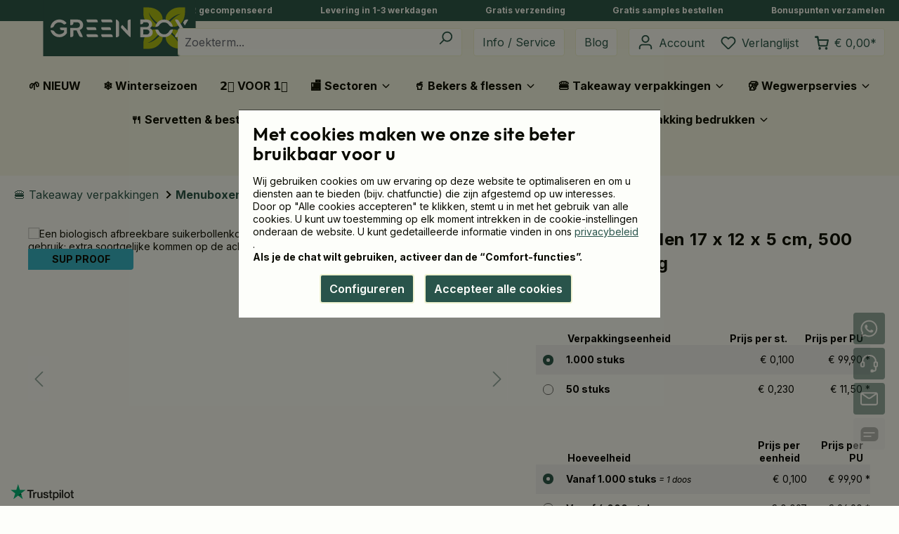

--- FILE ---
content_type: text/html; charset=UTF-8
request_url: https://www.ecobiopack.nl/suikerrietschalen-17-x-12-x-5-cm-500-ml-rechthoekig/dfc01217
body_size: 46655
content:


<!DOCTYPE html>

<html lang="nl-NL"
      itemscope="itemscope"
      itemtype="https://schema.org/WebPage">

    
                            
    <head>
                                    <meta charset="utf-8">
            
                            <meta name="viewport"
                      content="width=device-width, initial-scale=1, shrink-to-fit=no">
            
                            <meta name="author"
                      content="">
                <meta name="robots"
                      content="index,follow">
                <meta name="revisit-after"
                      content="15 days">
                <meta name="keywords"
                      content="">
                <meta name="description"
                      content="Nu kopen: Suikerrietschalen 17 x 12 x 5 cm, … ✔️ Klimaatneutraal ✔️ Sample bestelling ✔️ Duurzaam materiaal ✔️ Groothandel ➤ Gratis verzending vanaf 200 €!">
            
                
                <meta property="og:type"
          content="product">
    <meta property="og:site_name"
          content="Green Box Nederland">
    <meta property="og:url"
          content="https://www.ecobiopack.nl/suikerrietschalen-17-x-12-x-5-cm-500-ml-rechthoekig/dfc01217">
    <meta property="og:title"
          content="Suikerrietschalen 17 x 12 x 5 cm, ..., 1000 st. | Green Box">

    <meta property="og:description"
          content="Nu kopen: Suikerrietschalen 17 x 12 x 5 cm, … ✔️ Klimaatneutraal ✔️ Sample bestelling ✔️ Duurzaam materiaal ✔️ Groothandel ➤ Gratis verzending vanaf 200 €!">
    <meta property="og:image"
          content="https://www.ecobiopack.nl/media/89/b7/7a/1729776568/dfc01217-zuckerrohr-schalen-17-x-12-x-5-cm-500-ml-rechteckig.webp?ts=1768421744">

    
                        <meta property="product:price:amount"
          content="94.91">
    <meta property="product:price:currency"
          content="EUR">
    <meta property="product:product_link"
          content="https://www.ecobiopack.nl/suikerrietschalen-17-x-12-x-5-cm-500-ml-rechthoekig/dfc01217">

    <meta name="twitter:card"
          content="product">
    <meta name="twitter:site"
          content="Green Box Nederland">
    <meta name="twitter:title"
          content="Suikerrietschalen 17 x 12 x 5 cm, ..., 1000 st. | Green Box">
    <meta name="twitter:description"
          content="Nu kopen: Suikerrietschalen 17 x 12 x 5 cm, … ✔️ Klimaatneutraal ✔️ Sample bestelling ✔️ Duurzaam materiaal ✔️ Groothandel ➤ Gratis verzending vanaf 200 €!">
    <meta name="twitter:image"
          content="https://www.ecobiopack.nl/media/89/b7/7a/1729776568/dfc01217-zuckerrohr-schalen-17-x-12-x-5-cm-500-ml-rechteckig.webp?ts=1768421744">

    
                            <meta itemprop="copyrightHolder"
                      content="Green Box Nederland">
                <meta itemprop="copyrightYear"
                      content="">
                <meta itemprop="isFamilyFriendly"
                      content="true">
                <meta itemprop="image"
                      content="https://www.ecobiopack.nl/media/d0/fa/59/1737108378/GRNBX_RGB_Rechteck_Boxed_compressed.svg?ts=1751899838">
            
                                            <meta name="theme-color"
                      content="#fdfefa">
                            
                                                <link rel="alternate" hreflang="it-IT" href="https://www.ecobiopack.it/vaschette-in-canna-da-zucchero-17-x-12-x-5-cm-500-ml-rettangolari/dfc01217">
                                    <link rel="alternate" hreflang="pl-PL" href="https://www.ecobiopack.pl/miski-z-trzciny-cukrowej-17-x-12-x-5-cm-500-ml-prostokatne/dfc01217">
                                    <link rel="alternate" hreflang="de-CH" href="https://www.ecobiopack.ch/zuckerrohr-schalen-17-x-12-x-5-cm-500-ml-rechteckig/dfc01217">
                                    <link rel="alternate" hreflang="fr-CH" href="https://www.ecobiopack.ch/fr/barquettes-en-canne-a-sucre-17-x-12-x-5-cm-500-ml-rectangulaires/dfc01217">
                                    <link rel="alternate" hreflang="x-default" href="https://www.biologischverpacken.de/en/sugarcane-bowls-17-x-12-x-5-cm-500-ml-rectangular/dfc01217">
                                    <link rel="alternate" hreflang="en-DE" href="https://www.biologischverpacken.de/en/sugarcane-bowls-17-x-12-x-5-cm-500-ml-rectangular/dfc01217">
                                    <link rel="alternate" hreflang="de-DE" href="https://www.biologischverpacken.de/zuckerrohr-schalen-17-x-12-x-5-cm-500-ml-rechteckig/dfc01217">
                                    <link rel="alternate" hreflang="fr-FR" href="https://www.ecobiopack.fr/barquettes-en-canne-a-sucre-17-x-12-x-5-cm-500-ml-rectangulaires/dfc01217">
                                    <link rel="alternate" hreflang="nl-NL" href="https://www.ecobiopack.nl/suikerrietschalen-17-x-12-x-5-cm-500-ml-rechthoekig/dfc01217">
                                    <link rel="alternate" hreflang="en-GB" href="https://www.ecobiopack.co.uk/sugarcane-bowls-17-x-12-x-5-cm-500-ml-rectangular/dfc01217">
                                    
                        <link rel="shortcut icon"
                  href="https://www.ecobiopack.nl/media/b3/20/20/1737108378/GRNBX_RGB_Blume_compressed.svg?ts=1751899838">
        

            
        <link rel="mask-icon"
              href="https://www.ecobiopack.nl/media/b3/20/20/1737108378/GRNBX_RGB_Blume_compressed.svg?ts=1751899838"
              color="#29544b">
    
                    
        <link rel="apple-touch-icon"
            sizes="180x180"
            href="https://www.ecobiopack.nl/media/b3/20/20/1737108378/GRNBX_RGB_Blume_compressed.svg?ts=1751899838">
    
                                <link rel="canonical" href="https://www.ecobiopack.nl/suikerrietschalen-17-x-12-x-5-cm-500-ml-rechthoekig/dfc01217">
            
                    <title itemprop="name">Suikerrietschalen 17 x 12 x 5 cm, ..., 1000 st. | Green Box</title>
        
                                                                            <link rel="stylesheet"
                      href="https://www.ecobiopack.nl/theme/cb81a36ddfcbf7362e8c22acf1b2de22/css/all.css?1767861690">
                                    
    <style type="text/css">
                                                            .bonus-system-redeem-points-container, .bonus-system-points-container,.bonus-system-points-header-container, .bonus-system-get-points-container  {
                background-color: rgba(255, 255, 255, 0) !important;
            }
            .badge-bonus-product {
                                    color: #fdfefa !important;
                                background-color: rgba(255, 255, 255, 0) !important;
            }
            .sidebar-bonus-header {
                background-color: rgba(255, 255, 255, 0) !important;
            }
        
        .bonus-brand {
                            background-color: rgba(0, 0, 0, 0) !important;
                                        color: #fdfefa !important;
                    }
                    .bonus-text {
                color: #090a01 !important;
            }
            .sidebar-bonus-header {
                color: #090a01 !important;
            }
            .bonus-system-points-header-container .bonus-text .nav-link.dropdown-toggle {
                color: #090a01 !important;
            }
            .bonus-system-account-left-menu .sidebar-bonus-header .bonus-you-have {
                color: #090a01 !important;
            }
            .bonus-system-account-left-menu .sidebar-bonus-header .bonus-you-have-points {
                color: #090a01 !important;
            }
            .bonus-system-points-header-container .bonus-text .nav-link.without-dropdown-toggle {
                color: #090a01 !important;
            }
                        .bonus-slider-container .noUi-horizontal .noUi-handle {
            background-color: #29544b !important;
        }
            </style>

                    
    <script>
        window.features = {"V6_5_0_0":true,"v6.5.0.0":true,"V6_6_0_0":true,"v6.6.0.0":true,"V6_7_0_0":false,"v6.7.0.0":false,"ADDRESS_SELECTION_REWORK":false,"address.selection.rework":false,"DISABLE_VUE_COMPAT":false,"disable.vue.compat":false,"ACCESSIBILITY_TWEAKS":true,"accessibility.tweaks":true,"ADMIN_VITE":false,"admin.vite":false,"TELEMETRY_METRICS":false,"telemetry.metrics":false,"PERFORMANCE_TWEAKS":false,"performance.tweaks":false,"CACHE_REWORK":false,"cache.rework":false,"SSO":false,"sso":false,"RULE_BUILDER":true,"rule.builder":true,"FLOW_BUILDER":true,"flow.builder":true,"CUSTOM_PRICES":false,"custom.prices":false,"SUBSCRIPTIONS":false,"subscriptions":false,"ADVANCED_SEARCH":true,"advanced.search":true,"MULTI_INVENTORY":false,"multi.inventory":false,"RETURNS_MANAGEMENT":false,"returns.management":false,"TEXT_GENERATOR":true,"text.generator":true,"CHECKOUT_SWEETENER":false,"checkout.sweetener":false,"IMAGE_CLASSIFICATION":false,"image.classification":false,"PROPERTY_EXTRACTOR":false,"property.extractor":false,"REVIEW_SUMMARY":false,"review.summary":false,"REVIEW_TRANSLATOR":false,"review.translator":false,"CONTENT_GENERATOR":true,"content.generator":true,"EXPORT_ASSISTANT":true,"export.assistant":true,"QUICK_ORDER":false,"quick.order":false,"EMPLOYEE_MANAGEMENT":false,"employee.management":false,"QUOTE_MANAGEMENT":false,"quote.management":false,"CAPTCHA":true,"captcha":true,"NATURAL_LANGUAGE_SEARCH":true,"natural.language.search":true};
    </script>
        
                    <script type="text/javascript">
        var _paq = window._paq || [];
    var ironMatomoDataLayer = {
        'matomoUrl': "https://www.ecobiopack.nl/",
        'matomoScript': "mtm.js",
        'siteId': "7",
        'cookieDomain': "",
        'startTracking': "0",
        'cookieName': "",
        'cookieValue': "",
        'cookieValueAsRegex': "",
        'requireCookieConsent': "1",
        'track': [],
        'trackLast': [],
    };
            ironMatomoDataLayer.track.push(['requireCookieConsent']);
                                
    ironMatomoDataLayer.track.push(['setEcommerceView',"DFC01217","Suikerrietschalen 17 x 12 x 5 cm, 500 ml, rechthoekig","Menuboxen",99.90]);
            ironMatomoDataLayer.trackLast.push(['trackPageView']);
    ironMatomoDataLayer.trackLast.push(['enableLinkTracking']);
    ironMatomoDataLayer.trackLast.push(['setTrackerUrl', ironMatomoDataLayer.matomoUrl + 'mtmtr']);
    ironMatomoDataLayer.trackLast.push(['setSiteId', ironMatomoDataLayer.siteId]);
    </script>
                    <script language="javascript" type="text/javascript" charset="utf-8" data-swkweb-greenbox-cookie-manager>
        window['swkwebCookieManagerCallbacks'] = {};

                    window['swkwebCookieManagerCallbacks']['freshchat'] = function freshchatCallback() {
                var fcEl = document.querySelector('.freshchat-container[data-freshchat-deferred-loading]');
                if (fcEl) {
                    fcEl.classList.remove('is-disabled');
                    fcEl.removeAttribute('title');
                }
            };
        
                    window['swkwebCookieManagerCallbacks']['bingads'] = function bingadsCallback() {
                function loadBingads() {
                    (function(w,d,t,r,u) {
                        var f,n,i;w[u]=w[u]||[],f=function(){var o={ti:"16019117"};o.q=w[u],w[u]=new UET(o),w[u].push("pageLoad")},n=d.createElement(t),n.src=r,n.async=1,n.onload=n.onreadystatechange=function(){var s=this.readyState;s&&s!=="loaded"&&s!=="complete"||(f(),n.onload=n.onreadystatechange=null)},i=d.getElementsByTagName(t)[0],i.parentNode.insertBefore(n,i);
                    })(window,document,"script","//bat.bing.com/bat.js","uetq");

                    window.uetq = window.uetq || [];
                    window.uetq.push('consent', 'default', { 'ad_storage': 'granted' });

                                    };

                loadBingads();
            }
        
        
                    window['swkwebCookieManagerCallbacks']['sendInBlue'] = function sendInBlueCallback() {
                var newsletterMailInput = document.querySelector('#sib-form input#EMAIL');

                function initSendInBlue() {
                    if (newsletterMailInput) {
                        newsletterMailInput.disabled = false;
                        newsletterMailInput.title = null;
                    }

                    var newsletterCookieMessage = document.querySelector('#sibCookieMessage');
                    if (newsletterCookieMessage) {
                        newsletterCookieMessage.style.display = 'none';
                    }

                    var disabledFormButton = document.querySelector('#sib-form button[type="submit"][disabled]');
                    if (disabledFormButton) {
                        disabledFormButton.disabled = false;
                    }
                }

                function loadSendInBlue() {
                    window['AUTOHIDE'] = Boolean(0);

                    window['REQUIRED_CODE_ERROR_MESSAGE'] = 'Kies een landcode';
                    window['EMAIL_INVALID_MESSAGE'] = window['SMS_INVALID_MESSAGE'] = 'Ongeldige invoer ';
                    window['REQUIRED_ERROR_MESSAGE'] = 'Vul dit veld in, a.u.b.';
                    window['GENERIC_INVALID_MESSAGE'] = 'Ongeldige invoer ';
                    window['translation'] = {
                      common: {
                        selectedList: '{quantity} list selected',
                        selectedLists: '{quantity} lists selected'
                      }
                    };

                    var sendInBlueScriptTag = document.createElement('script');
                    sendInBlueScriptTag.src = 'https://sibforms.com/forms/end-form/build/main.js';
                    sendInBlueScriptTag.onload = initSendInBlue;
                    document.body.appendChild(sendInBlueScriptTag);
                };

                if (newsletterMailInput) {
                    loadSendInBlue();
                }
            }
        
                    window['swkwebCookieManagerCallbacks']['awin'] = function awinCallback() {
                function loadAwin() {
                    
                    var awinScriptTag = document.createElement('script');
                    awinScriptTag.src = 'https://www.dwin1.com/35325.js';
                    document.body.appendChild(awinScriptTag);
                };

                loadAwin();
            }
        
                    window['swkwebCookieManagerCallbacks']['trustpilot'] = function trustpilotCallback() {
                function loadTrustpilot() {
                    var trustpilotScriptTag = document.createElement('script');
                    trustpilotScriptTag.src = 'https://widget.trustpilot.com/bootstrap/v5/tp.widget.bootstrap.min.js';
                    document.body.appendChild(trustpilotScriptTag);
                };

                loadTrustpilot();
            }
        
                    window['swkwebCookieManagerCallbacks']['microsoftClarity'] = function microsoftClarityCallback() {
                function loadMicrosoftClarity() {
                    (function(c,l,a,r,i,t,y){
                        c[a]=c[a]||function(){(c[a].q=c[a].q||[]).push(arguments)};
                        t=l.createElement(r);t.async=1;t.src="https://www.clarity.ms/tag/"+i;
                        y=l.getElementsByTagName(r)[0];y.parentNode.insertBefore(t,y);
                        c[a]('consent');
                    })(window, document, "clarity", "script", 'lmqwedvftd');
                };

                loadMicrosoftClarity();
            }
        
            </script>

                    
        <script language="javascript" type="text/javascript" charset="utf-8" data-swkweb-webgains-tracking data-swkweb-webgains-tracking-options="{&quot;programId&quot;:&quot;310626&quot;,&quot;conversionParameters&quot;:null,&quot;retargetingId&quot;:null,&quot;regargetingData&quot;:null}"></script>
    
                            
            <script>
                            window.gtagActive = true;
        window.gtagURL = 'https://www.googletagmanager.com/gtm.js?id=GTM-T45975NN'
        window.controllerName = 'product';
        window.actionName = 'index';
        window.trackOrders = '1';
        window.gtagTrackingId = 'GTM-T45975NN';
        window.dataLayer = window.dataLayer || [];
        window.gtagConfig = {
            'anonymize_ip': '1',
            'cookie_domain': 'none',
            'cookie_prefix': '_swag_ga',
        };

        function gtag() { dataLayer.push(arguments); }
                </script>
            
            <script>
            window.dataLayer = window.dataLayer || [];
            function gtag() { dataLayer.push(arguments); }

            (() => {
                const analyticsStorageEnabled = document.cookie.split(';').some((item) => item.trim().includes('google-analytics-enabled=1'));
                const adsEnabled = document.cookie.split(';').some((item) => item.trim().includes('google-ads-enabled=1'));

                // Always set a default consent for consent mode v2
                gtag('consent', 'default', {
                    'ad_user_data': adsEnabled ? 'granted' : 'denied',
                    'ad_storage': adsEnabled ? 'granted' : 'denied',
                    'ad_personalization': adsEnabled ? 'granted' : 'denied',
                    'analytics_storage': analyticsStorageEnabled ? 'granted' : 'denied'
                });
            })();
        </script>
    
        

                                
            

    
                
                                    <script>
                    window.useDefaultCookieConsent = true;
                </script>
                    
                                <script>
                window.activeNavigationId = '36d0037dbb5443408e60020000004874';
                window.router = {
                    'frontend.cart.offcanvas': '/checkout/offcanvas',
                    'frontend.cookie.offcanvas': '/cookie/offcanvas',
                    'frontend.checkout.finish.page': '/checkout/finish',
                    'frontend.checkout.info': '/widgets/checkout/info',
                    'frontend.menu.offcanvas': '/widgets/menu/offcanvas',
                    'frontend.cms.page': '/widgets/cms',
                    'frontend.cms.navigation.page': '/widgets/cms/navigation',
                    'frontend.account.addressbook': '/widgets/account/address-book',
                    'frontend.country.country-data': '/country/country-state-data',
                    'frontend.app-system.generate-token': '/app-system/Placeholder/generate-token',
                    };
                window.salesChannelId = 'd3ffdcd0a4f84e0b83070148db5ed39d';
            </script>
        
                                <script>
                
                window.breakpoints = {"xs":0,"sm":576,"md":768,"lg":992,"xl":1200,"xxl":1400};
            </script>
        
                                    <script>
                    window.customerLoggedInState = 0;

                    window.wishlistEnabled = 1;
                </script>
                    
                        
                            <script>
                window.themeAssetsPublicPath = 'https://www.ecobiopack.nl/theme/dc1d039be94640d9a19e27d254fad15e/assets/';
            </script>
        
                        
    <script>
        window.validationMessages = {"required":"De invoer mag niet leeg zijn.","email":"Ongeldig e-mailadres. E-mailadressen moeten het formaat `user@example.com` hebben en een `@` en een `.` bevatten.","confirmation":"De invoer is niet identiek.","minLength":"%field% is te kort."};
    </script>
        
        
                                                    <script>
                        window.themeJsPublicPath = 'https://www.ecobiopack.nl/theme/cb81a36ddfcbf7362e8c22acf1b2de22/js/';
                    </script>
                                            <script type="text/javascript" src="https://www.ecobiopack.nl/theme/cb81a36ddfcbf7362e8c22acf1b2de22/js/storefront/storefront.js?1767861691" defer></script>
                                            <script type="text/javascript" src="https://www.ecobiopack.nl/theme/cb81a36ddfcbf7362e8c22acf1b2de22/js/swkweb-pseudovariants/swkweb-pseudovariants.js?1767861691" defer></script>
                                            <script type="text/javascript" src="https://www.ecobiopack.nl/theme/cb81a36ddfcbf7362e8c22acf1b2de22/js/swkweb-infomodal/swkweb-infomodal.js?1767861691" defer></script>
                                            <script type="text/javascript" src="https://www.ecobiopack.nl/theme/cb81a36ddfcbf7362e8c22acf1b2de22/js/swkweb-gross-net-price-switch/swkweb-gross-net-price-switch.js?1767861691" defer></script>
                                            <script type="text/javascript" src="https://www.ecobiopack.nl/theme/cb81a36ddfcbf7362e8c22acf1b2de22/js/mollie-payments/mollie-payments.js?1767861691" defer></script>
                                            <script type="text/javascript" src="https://www.ecobiopack.nl/theme/cb81a36ddfcbf7362e8c22acf1b2de22/js/swkweb-print-upload/swkweb-print-upload.js?1767861691" defer></script>
                                            <script type="text/javascript" src="https://www.ecobiopack.nl/theme/cb81a36ddfcbf7362e8c22acf1b2de22/js/swkweb-content-manager/swkweb-content-manager.js?1767861691" defer></script>
                                            <script type="text/javascript" src="https://www.ecobiopack.nl/theme/cb81a36ddfcbf7362e8c22acf1b2de22/js/tmms-cms-element-period-request-form/tmms-cms-element-period-request-form.js?1767861691" defer></script>
                                            <script type="text/javascript" src="https://www.ecobiopack.nl/theme/cb81a36ddfcbf7362e8c22acf1b2de22/js/merways-ecobono/merways-ecobono.js?1767861691" defer></script>
                                            <script type="text/javascript" src="https://www.ecobiopack.nl/theme/cb81a36ddfcbf7362e8c22acf1b2de22/js/iron-matomo/iron-matomo.js?1767861691" defer></script>
                                            <script type="text/javascript" src="https://www.ecobiopack.nl/theme/cb81a36ddfcbf7362e8c22acf1b2de22/js/sensus-uptain-connect6/sensus-uptain-connect6.js?1767861691" defer></script>
                                            <script type="text/javascript" src="https://www.ecobiopack.nl/theme/cb81a36ddfcbf7362e8c22acf1b2de22/js/advanced-search/advanced-search.js?1767861691" defer></script>
                                            <script type="text/javascript" src="https://www.ecobiopack.nl/theme/cb81a36ddfcbf7362e8c22acf1b2de22/js/captcha/captcha.js?1767861691" defer></script>
                                            <script type="text/javascript" src="https://www.ecobiopack.nl/theme/cb81a36ddfcbf7362e8c22acf1b2de22/js/a-i-search/a-i-search.js?1767861691" defer></script>
                                            <script type="text/javascript" src="https://www.ecobiopack.nl/theme/cb81a36ddfcbf7362e8c22acf1b2de22/js/swkweb-account-order/swkweb-account-order.js?1767861691" defer></script>
                                            <script type="text/javascript" src="https://www.ecobiopack.nl/theme/cb81a36ddfcbf7362e8c22acf1b2de22/js/prems-bonus-system/prems-bonus-system.js?1767861691" defer></script>
                                            <script type="text/javascript" src="https://www.ecobiopack.nl/theme/cb81a36ddfcbf7362e8c22acf1b2de22/js/cogi-friends/cogi-friends.js?1767861691" defer></script>
                                            <script type="text/javascript" src="https://www.ecobiopack.nl/theme/cb81a36ddfcbf7362e8c22acf1b2de22/js/swkweb-greenbox-theme/swkweb-greenbox-theme.js?1767861691" defer></script>
                                                        

    
        
        
        
        
    
        
                            

                                
    <script>
        window.mollie_javascript_use_shopware = '1'
    </script>

    

    </head>

    <body class="is-ctl-product is-act-index ">

            
                
    
    
            <div id="page-top" class="skip-to-content bg-primary-subtle text-primary-emphasis overflow-hidden" tabindex="-1">
            <div class="container skip-to-content-container d-flex justify-content-center visually-hidden-focusable">
                                                                                        <a href="#content-main" class="skip-to-content-link d-inline-flex text-decoration-underline m-1 p-2 fw-bold gap-2">
                                Ga naar de hoofdinhoud
                            </a>
                                            
                                                                        <a href="#header-main-search-input" class="skip-to-content-link d-inline-flex text-decoration-underline m-1 p-2 fw-bold gap-2 d-none d-sm-block">
                                Zur Suche springen
                            </a>
                                            
                                                                        <a href="#main-navigation-menu" class="skip-to-content-link d-inline-flex text-decoration-underline m-1 p-2 fw-bold gap-2 d-none d-lg-block">
                                Zur Hauptnavigation springen
                            </a>
                                                                        </div>
        </div>
        
                        <noscript class="noscript-main">
                
    <div role="alert"
         aria-live="polite"
                  class="alert alert-info d-flex align-items-center">
                                                                                    
                                                            <span class="icon icon-info" aria-hidden="true">
                                        <svg xmlns="http://www.w3.org/2000/svg" xmlns:xlink="http://www.w3.org/1999/xlink" width="24" height="24" viewBox="0 0 24 24"><defs><path d="M12 7c.5523 0 1 .4477 1 1s-.4477 1-1 1-1-.4477-1-1 .4477-1 1-1zm1 9c0 .5523-.4477 1-1 1s-1-.4477-1-1v-5c0-.5523.4477-1 1-1s1 .4477 1 1v5zm11-4c0 6.6274-5.3726 12-12 12S0 18.6274 0 12 5.3726 0 12 0s12 5.3726 12 12zM12 2C6.4772 2 2 6.4772 2 12s4.4772 10 10 10 10-4.4772 10-10S17.5228 2 12 2z" id="icons-default-info" /></defs><use xlink:href="#icons-default-info" fill="#758CA3" fill-rule="evenodd" /></svg>
                    </span>
                                                        
                                    
    
                    <div class="alert-content-container">
                                                    
                                                        <div class="alert-content">                                                    Om alle functies van onze shop te kunnen gebruiken, adviseren wij u om Javascript in uw browser in te schakelen.
                                                                </div>                
                                                                </div>
            </div>
            </noscript>
        
                                        
    <div class="top-bar w-100">
        <div class="container top-bar-usp-wrapper d-flex align-items-center justify-content-between">
            <div class="top-bar-usp">
                <style>* {hyphens:auto;}</style><a title="CO2 gecompenseerd" href="https://www.ecobiopack.nl/gids/definities/climate-safe-3600" target="_blank">CO2 gecompenseerd</a>
            </div>

            <div class="top-bar-usp">
                <a title="Levering in 1-3 werkdagen" href="https://www.ecobiopack.nl/service/algemeen/veelgestelde-vragen-faq#faqshipping" target="_blank">Levering in 1-3 werkdagen</a>
            </div>
            <div class="top-bar-usp d-none d-sm-block">
                                 <a title="Gratis verzending" href="https://www.ecobiopack.nl/service/algemeen/veelgestelde-vragen-faq#faqshipping" target="_blank">Gratis verzending</a>
            </div>

            <div class="top-bar-usp d-none d-md-block">
                <a target="_blank" href="https://www.ecobiopack.nl/service/producten-bestellingen/samples-bestellen" title="Gratis samples bestellen">Gratis samples bestellen</a>
            </div>

            <div class="top-bar-usp d-none d-xl-block">
                <a title="Bonuspunten verzamelen" href="https://www.ecobiopack.nl/service/algemeen/loyaliteitspunten" target="_blank">Bonuspunten verzamelen</a>
            </div>
        </div>
    </div>

                    
    
                <header class="header-main">
                                            <div class="container-full">
            
        <div class="container">
                <div class="row align-items-center header-row">
                <div class="d-flex justify-content-start col-auto header-logo-col px-0">
            <div class="header-logo-main text-center">
                    <a class="header-logo-main-link"
               href="/"
               title="Naar de startpagina">
                                    <picture class="header-logo-picture d-block m-auto">
                                                                                    <source srcset="https://www.ecobiopack.nl/media/b3/20/20/1737108378/GRNBX_RGB_Blume_compressed.svg?ts=1751899838"
                                        media="(min-width: 768px) and (max-width: 991px)">
                                                    
                                                                                    <source srcset="https://www.ecobiopack.nl/media/b3/20/20/1737108378/GRNBX_RGB_Blume_compressed.svg?ts=1751899838"
                                        media="(max-width: 767px)">
                                                    
                                                                                    <img src="https://www.ecobiopack.nl/media/d0/fa/59/1737108378/GRNBX_RGB_Rechteck_Boxed_compressed.svg?ts=1751899838"
                                     alt="Naar de startpagina"
                                     class="img-fluid header-logo-main-img">
                                                                        </picture>
                            </a>
            </div>
    </div>

            
                <div class="col-10 col-sm-8 ms-auto flex-grow-1">
        <div class="row">
                            <div class="col-12 order-1 col-sm-auto order-sm-2 header-actions-col">
                    <div class="row g-0">
                            <div class="col-auto d-lg-none order-2 ps-1">
        <div class="menu-button">
                                                    <button
                                            class="btn nav-main-toggle-btn header-actions-btn"
                                            type="button"
                                            data-off-canvas-menu="true"
                                            aria-label="Menu"
                                        >
                                                                                                    <span class="icon icon-stack">
                                        <svg xmlns="http://www.w3.org/2000/svg" xmlns:xlink="http://www.w3.org/1999/xlink" width="24" height="24" viewBox="0 0 24 24"><defs><path d="M3 13c-.5523 0-1-.4477-1-1s.4477-1 1-1h18c.5523 0 1 .4477 1 1s-.4477 1-1 1H3zm0-7c-.5523 0-1-.4477-1-1s.4477-1 1-1h18c.5523 0 1 .4477 1 1s-.4477 1-1 1H3zm0 14c-.5523 0-1-.4477-1-1s.4477-1 1-1h18c.5523 0 1 .4477 1 1s-.4477 1-1 1H3z" id="icons-default-stack" /></defs><use xlink:href="#icons-default-stack" fill="#758CA3" fill-rule="evenodd" /></svg>
                    </span>
                                                                                        </button>
                                    
        </div>
    </div>

                            <div class="col header-search-col ps-2 pe-1 pe-lg-2">
        
            <div class="header-search">
                
    
                    <form action="/search"
                      method="get"
                      data-search-widget="true"
                      data-search-widget-options="{&quot;searchWidgetMinChars&quot;:3}"
                      data-url="/suggest?search="
                      class="header-search-form">
                                            <div class="input-group">
                                                            <input type="search"
                                       id="header-main-search-input"
                                       name="search"
                                       class="form-control header-search-input"
                                       autocomplete="off"
                                       autocapitalize="off"
                                       placeholder="Zoekterm..."
                                       aria-label="Zoekterm..."
                                       value=""
                                >
                            
                                                            <button type="submit"
                                        class="btn header-search-btn"
                                        aria-label="Zoeken">
                                    <span class="header-search-icon">
                                                <span class="icon icon-search">
                                        <svg xmlns="http://www.w3.org/2000/svg" xmlns:xlink="http://www.w3.org/1999/xlink" width="24" height="24" viewBox="0 0 24 24"><defs><path d="M10.0944 16.3199 4.707 21.707c-.3905.3905-1.0237.3905-1.4142 0-.3905-.3905-.3905-1.0237 0-1.4142L8.68 14.9056C7.6271 13.551 7 11.8487 7 10c0-4.4183 3.5817-8 8-8s8 3.5817 8 8-3.5817 8-8 8c-1.8487 0-3.551-.627-4.9056-1.6801zM15 16c3.3137 0 6-2.6863 6-6s-2.6863-6-6-6-6 2.6863-6 6 2.6863 6 6 6z" id="icons-default-search" /></defs><use xlink:href="#icons-default-search" fill="#758CA3" fill-rule="evenodd" /></svg>
                    </span>
                                        </span>
                                </button>
                            
                                                            <button class="btn header-close-btn js-search-close-btn d-none"
                                        type="button"
                                        aria-label="De dropdown-zoekopdracht sluiten">
                                    <span class="header-close-icon">
                                                <span class="icon icon-x">
                                        <svg xmlns="http://www.w3.org/2000/svg" xmlns:xlink="http://www.w3.org/1999/xlink" width="24" height="24" viewBox="0 0 24 24"><defs><path d="m10.5858 12-7.293-7.2929c-.3904-.3905-.3904-1.0237 0-1.4142.3906-.3905 1.0238-.3905 1.4143 0L12 10.5858l7.2929-7.293c.3905-.3904 1.0237-.3904 1.4142 0 .3905.3906.3905 1.0238 0 1.4143L13.4142 12l7.293 7.2929c.3904.3905.3904 1.0237 0 1.4142-.3906.3905-1.0238.3905-1.4143 0L12 13.4142l-7.2929 7.293c-.3905.3904-1.0237.3904-1.4142 0-.3905-.3906-.3905-1.0238 0-1.4143L10.5858 12z" id="icons-default-x" /></defs><use xlink:href="#icons-default-x" fill="#758CA3" fill-rule="evenodd" /></svg>
                    </span>
                                        </span>
                                </button>
                                                    </div>
                                    </form>
            

        </div>
        </div>

    <div class="col-auto px-1 search-toggle-container">
        <button class="btn header-actions-btn search-toggle-btn js-search-toggle-btn collapsed"
                type="button"
                data-bs-toggle="collapse"
                data-bs-target="#searchCollapse"
                aria-expanded="false"
                aria-controls="searchCollapse"
                aria-label="Zoeken">
                    <span class="icon icon-search">
                                        <svg xmlns="http://www.w3.org/2000/svg" xmlns:xlink="http://www.w3.org/1999/xlink" width="24" height="24" viewBox="0 0 24 24"><use xlink:href="#icons-default-search" fill="#758CA3" fill-rule="evenodd" /></svg>
                    </span>
            </button>
    </div>

    <div class="col-auto header-service-col d-none d-lg-flex ps-2 pe-3">
        <a class="btn header-actions-btn" href="https://www.ecobiopack.nl/service/" title="Info / Service">Info / Service</a>
        <a class="btn header-actions-btn" href="https://www.ecobiopack.nl/gids/" title="Blog">Blog</a>
    </div>

                                                                            
                        
                            <div class="col-auto header-personal-col mb-0 order-1 d-flex">
        
        <div class="account-menu px-1">
                <div class="dropdown">
            <button class="btn account-menu-btn"
            type="button"
            id="accountWidget"
            data-account-menu="true"
            data-bs-toggle="dropdown"
            aria-haspopup="true"
            aria-expanded="false"
            aria-label="Account"
            title="Account">
                <span class="icon icon-avatar">
                                        <svg xmlns="http://www.w3.org/2000/svg" xmlns:xlink="http://www.w3.org/1999/xlink" width="24" height="24" viewBox="0 0 24 24"><defs><path d="M12 3C9.7909 3 8 4.7909 8 7c0 2.2091 1.7909 4 4 4 2.2091 0 4-1.7909 4-4 0-2.2091-1.7909-4-4-4zm0-2c3.3137 0 6 2.6863 6 6s-2.6863 6-6 6-6-2.6863-6-6 2.6863-6 6-6zM4 22.099c0 .5523-.4477 1-1 1s-1-.4477-1-1V20c0-2.7614 2.2386-5 5-5h10.0007c2.7614 0 5 2.2386 5 5v2.099c0 .5523-.4477 1-1 1s-1-.4477-1-1V20c0-1.6569-1.3431-3-3-3H7c-1.6569 0-3 1.3431-3 3v2.099z" id="icons-default-avatar" /></defs><use xlink:href="#icons-default-avatar" fill="#758CA3" fill-rule="evenodd" /></svg>
                    </span>
            <span class="d-none d-md-inline-block ms-md-2">Account</span>
    </button>

                    <div class="dropdown-menu dropdown-menu-end account-menu-dropdown js-account-menu-dropdown"
                 aria-labelledby="accountWidget">
                

        
            <div class="offcanvas-header">
                            <button class="btn btn-light offcanvas-close js-offcanvas-close">
                                                    <span class="icon icon-x icon-sm">
                                        <svg xmlns="http://www.w3.org/2000/svg" xmlns:xlink="http://www.w3.org/1999/xlink" width="24" height="24" viewBox="0 0 24 24"><use xlink:href="#icons-default-x" fill="#758CA3" fill-rule="evenodd" /></svg>
                    </span>
                        
                                            Menu sluiten
                                    </button>
                    </div>
    
            <div class="offcanvas-body">
                <div class="account-menu">
                                    <div class="dropdown-header account-menu-header">
                    Account
                </div>
                    
                                    <div class="account-menu-login">
                                            <a href="/account/login"
                           title="Aanmelden"
                           class="btn btn-primary account-menu-login-button">
                            Aanmelden
                        </a>
                    
                                            <div class="account-menu-register">
                            of
                            <a href="/account/login"
                               title="Registreren">
                                registreren
                            </a>
                        </div>
                                    </div>
                    
                </div>
        </div>
                </div>
            </div>
        </div>

        <div class="header-wishlist px-1 d-none d-lg-flex">
            <a class="btn header-wishlist-btn header-actions-btn"
               href="/wishlist"
               title="Verlanglijst"
               aria-label="Verlanglijst">
                    
            <span class="header-wishlist-icon">
                    <span class="icon icon-heart">
                                        <svg xmlns="http://www.w3.org/2000/svg" xmlns:xlink="http://www.w3.org/1999/xlink" width="24" height="24" viewBox="0 0 24 24"><defs><path d="M20.0139 12.2998c1.8224-1.8224 1.8224-4.7772 0-6.5996-1.8225-1.8225-4.7772-1.8225-6.5997 0L12 7.1144l-1.4142-1.4142c-1.8225-1.8225-4.7772-1.8225-6.5997 0-1.8224 1.8224-1.8224 4.7772 0 6.5996l7.519 7.519a.7.7 0 0 0 .9899 0l7.5189-7.519zm1.4142 1.4142-7.519 7.519c-1.0543 1.0544-2.7639 1.0544-3.8183 0L2.572 13.714c-2.6035-2.6035-2.6035-6.8245 0-9.428 2.6035-2.6035 6.8246-2.6035 9.4281 0 2.6035-2.6035 6.8246-2.6035 9.428 0 2.6036 2.6035 2.6036 6.8245 0 9.428z" id="icons-default-heart" /></defs><use xlink:href="#icons-default-heart" fill="#758CA3" fill-rule="evenodd" /></svg>
                    </span>
            </span>
    
    
    
    <span class="badge bg-primary header-wishlist-badge"
          id="wishlist-basket"
          data-wishlist-storage="true"
          data-wishlist-storage-options="{&quot;listPath&quot;:&quot;\/wishlist\/list&quot;,&quot;mergePath&quot;:&quot;\/wishlist\/merge&quot;,&quot;pageletPath&quot;:&quot;\/wishlist\/merge\/pagelet&quot;}"
          data-wishlist-widget="true"
          data-wishlist-widget-options="{&quot;showCounter&quot;:true}"
    ></span>

                <span class="d-none d-md-inline-block ms-md-2">Verlanglijst</span>
            </a>
        </div>

        <div class="header-cart px-1" data-off-canvas-cart="true">
            <a class="btn header-cart-btn"
               href="/checkout/cart"
               data-cart-widget="true"
               title="Winkelmandje">
                    <span class="header-cart-icon">
                <span class="icon icon-greenbox icon-greenbox-cart">
                                        <svg xmlns="http://www.w3.org/2000/svg" viewBox="0 0 175 171"><path d="M144.2,170.9 C135.7,170.9 128.9,163.4 128.9,154.1 C128.9,144.8 135.8,137.3 144.2,137.3 C152.7,137.3 159.6,144.8 159.6,154.1 C159.5,163.4 152.6,170.9 144.2,170.9 Z M62.3,170.9 C53.8,170.9 47,163.4 47,154.1 C47,144.8 53.9,137.3 62.3,137.3 C70.7,137.3 77.6,144.8 77.6,154.1 C77.6,163.4 70.8,170.9 62.3,170.9 Z M54,132.5 C49.6,132.5 45.9,129.4 45.1,125 L27.9,24.5 L10.6,24.5 C5,24.5 0.5,19.4 0.5,13.1 C0.5,12.5 0.6,11.9 0.7,11.3 L1.5,7 C2.4,2.5 6.8,0.1 11.4,0.6 L38.6,0.6 C42.4,0.9 45.6,3.6 46.6,7.4 L47.7,11.8 L52,40.7 L165.3,41.2 C168.1,41.2 170.8,42.6 172.5,44.8 C174.5,47.5 175.3,51.1 174.6,54.6 L159.9,123.8 C159,127.9 155.4,130.8 151.3,130.9 L54.4,132.5 C54.1,132.5 54.1,132.5 54,132.5 Z M52,58.7 L61.6,114.4 L143.7,113.1 L155.2,59.2 L52,58.7 Z"/></svg>

                    </span>
        </span>
        <span class="header-cart-total d-none d-md-inline-block ms-md-2">
        € 0,00*
    </span>
            </a>
        </div>
    </div>
                    </div>
                </div>
            
        </div>
    </div>

    <div class="col-12 px-0 order-2 d-block d-md-none">
        
            <div class="collapse" id="searchCollapse">
            <div class="header-search">
                    
    
                    <form action="/search"
                      method="get"
                      data-search-widget="true"
                      data-search-widget-options="{&quot;searchWidgetMinChars&quot;:3}"
                      data-url="/suggest?search="
                      class="header-search-form">
                                            <div class="input-group">
                                                            <input type="search"
                                       id="header-main-search-input"
                                       name="search"
                                       class="form-control header-search-input"
                                       autocomplete="off"
                                       autocapitalize="off"
                                       placeholder="Zoekterm..."
                                       aria-label="Zoekterm..."
                                       value=""
                                >
                            
                                                            <button type="submit"
                                        class="btn header-search-btn"
                                        aria-label="Zoeken">
                                    <span class="header-search-icon">
                                                <span class="icon icon-search">
                                        <svg xmlns="http://www.w3.org/2000/svg" xmlns:xlink="http://www.w3.org/1999/xlink" width="24" height="24" viewBox="0 0 24 24"><use xlink:href="#icons-default-search" fill="#758CA3" fill-rule="evenodd" /></svg>
                    </span>
                                        </span>
                                </button>
                            
                                                            <button class="btn header-close-btn js-search-close-btn d-none"
                                        type="button"
                                        aria-label="De dropdown-zoekopdracht sluiten">
                                    <span class="header-close-icon">
                                                <span class="icon icon-x">
                                        <svg xmlns="http://www.w3.org/2000/svg" xmlns:xlink="http://www.w3.org/1999/xlink" width="24" height="24" viewBox="0 0 24 24"><use xlink:href="#icons-default-x" fill="#758CA3" fill-rule="evenodd" /></svg>
                    </span>
                                        </span>
                                </button>
                                                    </div>
                                    </form>
            

            </div>
        </div>
        </div>
        </div>
    
    </div>
    </div>
                </header>
            

                            <div class="nav-main d-none d-lg-block">
            <div class="container">
        
                    <nav class="navbar navbar-expand-lg main-navigation-menu"
                 id="main-navigation-menu"
                 itemscope="itemscope"
                 itemtype="https://schema.org/SiteNavigationElement"
                 data-navbar="true"
                 data-navbar-options="{&quot;pathIdList&quot;:[&quot;36d0037dbb5443408e60020000004780&quot;,&quot;36d0037dbb5443408e60020000004853&quot;]}"
                 aria-label="Hoofdnavigatie">
                <div class="collapse navbar-collapse" id="main_nav">
                    <ul class="navbar-nav main-navigation-menu-list flex-wrap">
                        
                                                                            
                        
                                                                                                                                                            
                                                                    <li class="nav-item nav-item-36d0037dbb5443408e60020000004950 ">
                                            <a class="nav-link nav-item-36d0037dbb5443408e60020000004950-link root main-navigation-link p-2"
        href="https://www.ecobiopack.nl/nieuw/"
                        itemprop="url"
        title="🌱 NIEUW"
    >
                                                            <span itemprop="name" class="main-navigation-link-text">🌱 NIEUW</span>
                                                
            </a>

                                                                            </li>
                                                                                                                                                                                            
                                                                    <li class="nav-item nav-item-36d0037dbb5443408e60020000004968 ">
                                            <a class="nav-link nav-item-36d0037dbb5443408e60020000004968-link root main-navigation-link p-2"
        href="https://www.ecobiopack.nl/winterseizoen/"
                        itemprop="url"
        title="❄️ Winterseizoen"
    >
                                                            <span itemprop="name" class="main-navigation-link-text">❄️ Winterseizoen</span>
                                                
            </a>

                                                                            </li>
                                                                                                                                                                                            
                                                                    <li class="nav-item nav-item-14a74be0c4cde2ce42f92208342506f0 ">
                                            <a class="nav-link nav-item-14a74be0c4cde2ce42f92208342506f0-link root main-navigation-link p-2"
        href="https://www.ecobiopack.nl/2-voor-1/"
                        itemprop="url"
        title="2️⃣ VOOR  1️⃣"
    >
                                                            <span itemprop="name" class="main-navigation-link-text">2️⃣ VOOR  1️⃣</span>
                                                
            </a>

                                                                            </li>
                                                                                                                                                                                            
                                                                    <li class="nav-item nav-item-36d0037dbb5443408e60020000004970 dropdown position-static">
                                            <a class="nav-link nav-item-36d0037dbb5443408e60020000004970-link root main-navigation-link p-2 dropdown-toggle"
        href="https://www.ecobiopack.nl/sectoren/"
        data-bs-toggle="dropdown" data-bs-auto-close="outside"                itemprop="url"
        title="🏬 Sectoren"
    >
                                                            <span itemprop="name" class="main-navigation-link-text">🏬 Sectoren</span>
                                                
                            <span class="icon icon-greenbox icon-greenbox-navi-arrow">
                                        <svg xmlns="http://www.w3.org/2000/svg" aria-hidden="true" class="icon icon-caret" viewBox="0 0 512 512"><path fill="none" stroke="currentColor" stroke-linecap="round" stroke-linejoin="round" stroke-width="48" d="m112 184 144 144 144-144"/></svg>

                    </span>
                </a>

                                                                                                                                    <div class="dropdown-menu w-100 p-4">
                                                            
            <div class="row">
                            <div class="col">
                    <div class="navigation-flyout-category-link">
                                                                                    <a href="https://www.ecobiopack.nl/sectoren/"
                                   itemprop="url"
                                   title="🏬 Sectoren">
                                        Naar de categorie ↗️
                                </a>
                                                                        </div>
                </div>
            
                            <div class="col-auto">
                    <button class="navigation-flyout-close js-close-flyout-menu btn-close" aria-label="Menu sluiten">
                                                                                                                            </button>
                </div>
                    </div>
    
            <div class="row navigation-flyout-content">
                            <div class="col">
                    <div class="">
                                                        
                
                            
    <div class="row navigation-flyout-categories is-level-0">
                                                        
                <div class="col ">
        
            <a class="nav-item nav-item-36d0037dbb5443408e60020000004972 nav-link nav-item-36d0037dbb5443408e60020000004972-link navigation-flyout-link is-level-0"
           href="https://www.ecobiopack.nl/sectoren/snackbar-foodtruck/"
           itemprop="url"
                      title="Snackbar &amp; Foodtruck">
                        <div class="nav-item-image">
                
                    
                        
                        
    
    
    
        
                
        
                
                    
            <img src="https://www.ecobiopack.nl/media/d4/fa/3f/1733144645/vorschau-banner-imbiss-foodtruck.webp?ts=1751899838"                             srcset="https://www.ecobiopack.nl/thumbnail/5e/68/cf/1733144645/vorschau-banner-imbiss-foodtruck_1200x1200.webp?ts=1750065933 1200w, https://www.ecobiopack.nl/thumbnail/5e/68/cf/1733144645/vorschau-banner-imbiss-foodtruck_130x130.webp?ts=1750065933 130w, https://www.ecobiopack.nl/thumbnail/5e/68/cf/1733144645/vorschau-banner-imbiss-foodtruck_1920x1920.webp?ts=1750065933 1920w, https://www.ecobiopack.nl/thumbnail/5e/68/cf/1733144645/vorschau-banner-imbiss-foodtruck_800x800.webp?ts=1750065933 800w, https://www.ecobiopack.nl/thumbnail/5e/68/cf/1733144645/vorschau-banner-imbiss-foodtruck_400x400.webp?ts=1750065933 400w, https://www.ecobiopack.nl/thumbnail/5e/68/cf/1733144645/vorschau-banner-imbiss-foodtruck_280x280.webp?ts=1750065933 280w, https://www.ecobiopack.nl/thumbnail/5e/68/cf/1733144645/vorschau-banner-imbiss-foodtruck_360x360.webp?ts=1750065933 360w, https://www.ecobiopack.nl/thumbnail/5e/68/cf/1733144645/vorschau-banner-imbiss-foodtruck_200x200.webp?ts=1750065933 200w"                                 sizes="(min-width: 1200px) 300px, (min-width: 992px) 300px, (min-width: 768px) 250px, (min-width: 576px) 150px, (min-width: 0px) 150px, 100vw"
                                         class="navigation-flyout-teaser-image" alt="vorschau-banner-imbiss-foodtruck" data-object-fit="cover" loading="lazy"        />
                </div>
        <span itemprop="name">Snackbar &amp; Foodtruck</span>
    
        </a>
        
                                                            
            </div>
                                                        
                <div class="col navigation-flyout-col">
        
            <a class="nav-item nav-item-36d0037dbb5443408e60020000004976 nav-link nav-item-36d0037dbb5443408e60020000004976-link navigation-flyout-link is-level-0"
           href="https://www.ecobiopack.nl/sectoren/cafes-ijssalons/"
           itemprop="url"
                      title="Cafés &amp; IJssalons">
                        <div class="nav-item-image">
                
                    
                        
                        
    
    
    
        
                
        
                
                    
            <img src="https://www.ecobiopack.nl/media/16/cb/c9/1768559683/vorschau-banner_cafe-eisdiele.webp?ts=1768559683"                             srcset="https://www.ecobiopack.nl/thumbnail/16/cb/c9/1768559683/vorschau-banner_cafe-eisdiele_1200x1200.webp?ts=1768559683 1200w, https://www.ecobiopack.nl/thumbnail/16/cb/c9/1768559683/vorschau-banner_cafe-eisdiele_130x130.webp?ts=1768559683 130w, https://www.ecobiopack.nl/thumbnail/16/cb/c9/1768559683/vorschau-banner_cafe-eisdiele_1920x1920.webp?ts=1768559683 1920w, https://www.ecobiopack.nl/thumbnail/16/cb/c9/1768559683/vorschau-banner_cafe-eisdiele_800x800.webp?ts=1768559683 800w, https://www.ecobiopack.nl/thumbnail/16/cb/c9/1768559683/vorschau-banner_cafe-eisdiele_400x400.webp?ts=1768559683 400w, https://www.ecobiopack.nl/thumbnail/16/cb/c9/1768559683/vorschau-banner_cafe-eisdiele_280x280.webp?ts=1768559683 280w, https://www.ecobiopack.nl/thumbnail/16/cb/c9/1768559683/vorschau-banner_cafe-eisdiele_360x360.webp?ts=1768559683 360w, https://www.ecobiopack.nl/thumbnail/16/cb/c9/1768559683/vorschau-banner_cafe-eisdiele_200x200.webp?ts=1768559683 200w"                                 sizes="(min-width: 1200px) 300px, (min-width: 992px) 300px, (min-width: 768px) 250px, (min-width: 576px) 150px, (min-width: 0px) 150px, 100vw"
                                         class="navigation-flyout-teaser-image" data-object-fit="cover" loading="lazy"        />
                </div>
        <span itemprop="name">Cafés &amp; IJssalons</span>
    
        </a>
        
                                                            
            </div>
                                                        
                <div class="col navigation-flyout-col">
        
            <a class="nav-item nav-item-36d0037dbb5443408e60020000004973 nav-link nav-item-36d0037dbb5443408e60020000004973-link navigation-flyout-link is-level-0"
           href="https://www.ecobiopack.nl/sectoren/restaurants/"
           itemprop="url"
                      title="Restaurants">
                        <div class="nav-item-image">
                
                    
                        
                        
    
    
    
        
                
        
                
                    
            <img src="https://www.ecobiopack.nl/media/d2/e1/a6/1733144645/vorschau-banner-restaurants.webp?ts=1751899838"                             srcset="https://www.ecobiopack.nl/thumbnail/d3/82/af/1733144645/vorschau-banner-restaurants_1200x1200.webp?ts=1750065934 1200w, https://www.ecobiopack.nl/thumbnail/d3/82/af/1733144645/vorschau-banner-restaurants_130x130.webp?ts=1750065934 130w, https://www.ecobiopack.nl/thumbnail/d3/82/af/1733144645/vorschau-banner-restaurants_1920x1920.webp?ts=1750065934 1920w, https://www.ecobiopack.nl/thumbnail/d3/82/af/1733144645/vorschau-banner-restaurants_800x800.webp?ts=1750065934 800w, https://www.ecobiopack.nl/thumbnail/d3/82/af/1733144645/vorschau-banner-restaurants_400x400.webp?ts=1750065934 400w, https://www.ecobiopack.nl/thumbnail/d3/82/af/1733144645/vorschau-banner-restaurants_280x280.webp?ts=1750065934 280w, https://www.ecobiopack.nl/thumbnail/d3/82/af/1733144645/vorschau-banner-restaurants_360x360.webp?ts=1750065934 360w, https://www.ecobiopack.nl/thumbnail/d3/82/af/1733144645/vorschau-banner-restaurants_200x200.webp?ts=1750065934 200w"                                 sizes="(min-width: 1200px) 300px, (min-width: 992px) 300px, (min-width: 768px) 250px, (min-width: 576px) 150px, (min-width: 0px) 150px, 100vw"
                                         class="navigation-flyout-teaser-image" alt="vorschau-banner-restaurants" data-object-fit="cover" loading="lazy"        />
                </div>
        <span itemprop="name">Restaurants</span>
    
        </a>
        
                                                            
            </div>
                                                        
                <div class="col navigation-flyout-col">
        
            <a class="nav-item nav-item-36d0037dbb5443408e60020000004971 nav-link nav-item-36d0037dbb5443408e60020000004971-link navigation-flyout-link is-level-0"
           href="https://www.ecobiopack.nl/sectoren/bakkerijen-banketbakkerijen/"
           itemprop="url"
                      title="Bakkerijen &amp; Banketbakkerijen">
                        <div class="nav-item-image">
                
                    
                        
                        
    
    
    
        
                
        
                
                    
            <img src="https://www.ecobiopack.nl/media/1d/05/e5/1733144645/vorscha-banner-baeckerei-konditorei.webp?ts=1751899838"                             srcset="https://www.ecobiopack.nl/thumbnail/87/63/4b/1733144645/vorscha-banner-baeckerei-konditorei_1200x1200.webp?ts=1750065931 1200w, https://www.ecobiopack.nl/thumbnail/87/63/4b/1733144645/vorscha-banner-baeckerei-konditorei_130x130.webp?ts=1750065931 130w, https://www.ecobiopack.nl/thumbnail/87/63/4b/1733144645/vorscha-banner-baeckerei-konditorei_1920x1920.webp?ts=1750065931 1920w, https://www.ecobiopack.nl/thumbnail/87/63/4b/1733144645/vorscha-banner-baeckerei-konditorei_800x800.webp?ts=1750065931 800w, https://www.ecobiopack.nl/thumbnail/87/63/4b/1733144645/vorscha-banner-baeckerei-konditorei_400x400.webp?ts=1750065931 400w, https://www.ecobiopack.nl/thumbnail/87/63/4b/1733144645/vorscha-banner-baeckerei-konditorei_280x280.webp?ts=1750065931 280w, https://www.ecobiopack.nl/thumbnail/87/63/4b/1733144645/vorscha-banner-baeckerei-konditorei_360x360.webp?ts=1750065931 360w, https://www.ecobiopack.nl/thumbnail/87/63/4b/1733144645/vorscha-banner-baeckerei-konditorei_200x200.webp?ts=1750065931 200w"                                 sizes="(min-width: 1200px) 300px, (min-width: 992px) 300px, (min-width: 768px) 250px, (min-width: 576px) 150px, (min-width: 0px) 150px, 100vw"
                                         class="navigation-flyout-teaser-image" alt="vorscha-banner-baeckerei-konditorei" data-object-fit="cover" loading="lazy"        />
                </div>
        <span itemprop="name">Bakkerijen &amp; Banketbakkerijen</span>
    
        </a>
        
                                                            
            </div>
                                                        
                <div class="col navigation-flyout-col">
        
            <a class="nav-item nav-item-255fecbbc9d1c9204293f681051a03f4 nav-link nav-item-255fecbbc9d1c9204293f681051a03f4-link navigation-flyout-link is-level-0"
           href="https://www.ecobiopack.nl/sectoren/slagerij/"
           itemprop="url"
                      title="Slagerij">
                        <div class="nav-item-image">
                
                    
                        
                        
    
    
    
        
                
        
                
                    
            <img src="https://www.ecobiopack.nl/media/e9/da/05/1768475800/vorschau-banner-metzgerei.webp?ts=1768475800"                             srcset="https://www.ecobiopack.nl/thumbnail/e9/da/05/1768475800/vorschau-banner-metzgerei_1200x1200.webp?ts=1768475801 1200w, https://www.ecobiopack.nl/thumbnail/e9/da/05/1768475800/vorschau-banner-metzgerei_130x130.webp?ts=1768475801 130w, https://www.ecobiopack.nl/thumbnail/e9/da/05/1768475800/vorschau-banner-metzgerei_1920x1920.webp?ts=1768475801 1920w, https://www.ecobiopack.nl/thumbnail/e9/da/05/1768475800/vorschau-banner-metzgerei_800x800.webp?ts=1768475801 800w, https://www.ecobiopack.nl/thumbnail/e9/da/05/1768475800/vorschau-banner-metzgerei_400x400.webp?ts=1768475801 400w, https://www.ecobiopack.nl/thumbnail/e9/da/05/1768475800/vorschau-banner-metzgerei_280x280.webp?ts=1768475801 280w, https://www.ecobiopack.nl/thumbnail/e9/da/05/1768475800/vorschau-banner-metzgerei_360x360.webp?ts=1768475801 360w, https://www.ecobiopack.nl/thumbnail/e9/da/05/1768475800/vorschau-banner-metzgerei_200x200.webp?ts=1768475801 200w"                                 sizes="(min-width: 1200px) 300px, (min-width: 992px) 300px, (min-width: 768px) 250px, (min-width: 576px) 150px, (min-width: 0px) 150px, 100vw"
                                         class="navigation-flyout-teaser-image" data-object-fit="cover" loading="lazy"        />
                </div>
        <span itemprop="name">Slagerij</span>
    
        </a>
        
                                                            
            </div>
                                                        
                <div class="col ">
        
            <a class="nav-item nav-item-36d0037dbb5443408e60020000004978 nav-link nav-item-36d0037dbb5443408e60020000004978-link navigation-flyout-link is-level-0"
           href="https://www.ecobiopack.nl/sectoren/catering-evenementen/"
           itemprop="url"
                      title="Catering &amp; Evenementen">
                        <div class="nav-item-image">
                
                    
                        
                        
    
    
    
        
                
        
                
                    
            <img src="https://www.ecobiopack.nl/media/46/e8/7d/1733144645/vorschau-banner-catering.webp?ts=1751899838"                             srcset="https://www.ecobiopack.nl/thumbnail/c8/9d/85/1733144645/vorschau-banner-catering_1200x1200.webp?ts=1750065933 1200w, https://www.ecobiopack.nl/thumbnail/c8/9d/85/1733144645/vorschau-banner-catering_130x130.webp?ts=1750065933 130w, https://www.ecobiopack.nl/thumbnail/c8/9d/85/1733144645/vorschau-banner-catering_1920x1920.webp?ts=1750065933 1920w, https://www.ecobiopack.nl/thumbnail/c8/9d/85/1733144645/vorschau-banner-catering_800x800.webp?ts=1750065933 800w, https://www.ecobiopack.nl/thumbnail/c8/9d/85/1733144645/vorschau-banner-catering_400x400.webp?ts=1750065933 400w, https://www.ecobiopack.nl/thumbnail/c8/9d/85/1733144645/vorschau-banner-catering_280x280.webp?ts=1750065933 280w, https://www.ecobiopack.nl/thumbnail/c8/9d/85/1733144645/vorschau-banner-catering_360x360.webp?ts=1750065933 360w, https://www.ecobiopack.nl/thumbnail/c8/9d/85/1733144645/vorschau-banner-catering_200x200.webp?ts=1750065933 200w"                                 sizes="(min-width: 1200px) 300px, (min-width: 992px) 300px, (min-width: 768px) 250px, (min-width: 576px) 150px, (min-width: 0px) 150px, 100vw"
                                         class="navigation-flyout-teaser-image" alt="vorschau-banner-catering" data-object-fit="cover" loading="lazy"        />
                </div>
        <span itemprop="name">Catering &amp; Evenementen</span>
    
        </a>
        
                                                            
            </div>
                                                        
                <div class="col navigation-flyout-col">
        
            <a class="nav-item nav-item-36d0037dbb5443408e60020000004979 nav-link nav-item-36d0037dbb5443408e60020000004979-link navigation-flyout-link is-level-0"
           href="https://www.ecobiopack.nl/sectoren/kantines/"
           itemprop="url"
                      title="Kantines">
                        <div class="nav-item-image">
                
                    
                        
                        
    
    
    
        
                
        
                
                    
            <img src="https://www.ecobiopack.nl/media/c2/14/09/1733144645/vorschau-banner-kantinen-mensen.webp?ts=1751899838"                             srcset="https://www.ecobiopack.nl/thumbnail/98/08/d6/1733144645/vorschau-banner-kantinen-mensen_1200x1200.webp?ts=1750065933 1200w, https://www.ecobiopack.nl/thumbnail/98/08/d6/1733144645/vorschau-banner-kantinen-mensen_130x130.webp?ts=1750065933 130w, https://www.ecobiopack.nl/thumbnail/98/08/d6/1733144645/vorschau-banner-kantinen-mensen_1920x1920.webp?ts=1750065933 1920w, https://www.ecobiopack.nl/thumbnail/98/08/d6/1733144645/vorschau-banner-kantinen-mensen_800x800.webp?ts=1750065933 800w, https://www.ecobiopack.nl/thumbnail/98/08/d6/1733144645/vorschau-banner-kantinen-mensen_400x400.webp?ts=1750065933 400w, https://www.ecobiopack.nl/thumbnail/98/08/d6/1733144645/vorschau-banner-kantinen-mensen_280x280.webp?ts=1750065933 280w, https://www.ecobiopack.nl/thumbnail/98/08/d6/1733144645/vorschau-banner-kantinen-mensen_360x360.webp?ts=1750065933 360w, https://www.ecobiopack.nl/thumbnail/98/08/d6/1733144645/vorschau-banner-kantinen-mensen_200x200.webp?ts=1750065933 200w"                                 sizes="(min-width: 1200px) 300px, (min-width: 992px) 300px, (min-width: 768px) 250px, (min-width: 576px) 150px, (min-width: 0px) 150px, 100vw"
                                         class="navigation-flyout-teaser-image" alt="vorschau-banner-kantinen-mensen" data-object-fit="cover" loading="lazy"        />
                </div>
        <span itemprop="name">Kantines</span>
    
        </a>
        
                                                            
            </div>
                                                        
                <div class="col navigation-flyout-col">
        
            <a class="nav-item nav-item-67608e0453d4bc4369c7885aaff555ac nav-link nav-item-67608e0453d4bc4369c7885aaff555ac-link navigation-flyout-link is-level-0"
           href="https://www.ecobiopack.nl/sectoren/supermarktbranche/"
           itemprop="url"
                      title="Supermarktbranche">
                        <div class="nav-item-image">
                
                    
                        
                        
    
    
    
        
                
        
                
                    
            <img src="https://www.ecobiopack.nl/media/c3/79/4f/1768475800/vorschau-banner-leh.webp?ts=1768475800"                             srcset="https://www.ecobiopack.nl/thumbnail/c3/79/4f/1768475800/vorschau-banner-leh_1200x1200.webp?ts=1768475801 1200w, https://www.ecobiopack.nl/thumbnail/c3/79/4f/1768475800/vorschau-banner-leh_130x130.webp?ts=1768475801 130w, https://www.ecobiopack.nl/thumbnail/c3/79/4f/1768475800/vorschau-banner-leh_1920x1920.webp?ts=1768475801 1920w, https://www.ecobiopack.nl/thumbnail/c3/79/4f/1768475800/vorschau-banner-leh_800x800.webp?ts=1768475801 800w, https://www.ecobiopack.nl/thumbnail/c3/79/4f/1768475800/vorschau-banner-leh_400x400.webp?ts=1768475801 400w, https://www.ecobiopack.nl/thumbnail/c3/79/4f/1768475800/vorschau-banner-leh_280x280.webp?ts=1768475801 280w, https://www.ecobiopack.nl/thumbnail/c3/79/4f/1768475800/vorschau-banner-leh_360x360.webp?ts=1768475801 360w, https://www.ecobiopack.nl/thumbnail/c3/79/4f/1768475800/vorschau-banner-leh_200x200.webp?ts=1768475801 200w"                                 sizes="(min-width: 1200px) 300px, (min-width: 992px) 300px, (min-width: 768px) 250px, (min-width: 576px) 150px, (min-width: 0px) 150px, 100vw"
                                         class="navigation-flyout-teaser-image" data-object-fit="cover" loading="lazy"        />
                </div>
        <span itemprop="name">Supermarktbranche</span>
    
        </a>
        
                                                            
            </div>
                                                        
                <div class="col navigation-flyout-col">
        
            <a class="nav-item nav-item-78cc1b0d13b6a50379c12e9c0760df67 nav-link nav-item-78cc1b0d13b6a50379c12e9c0760df67-link navigation-flyout-link is-level-0"
           href="https://www.ecobiopack.nl/sectoren/vrije-tijd/"
           itemprop="url"
                      title="Vrije tijd">
                        <div class="nav-item-image">
                
                    
                        
                        
    
    
    
        
                
        
                
                    
            <img src="https://www.ecobiopack.nl/media/fc/dd/af/1768475800/vorschau-banner-freizeit.webp?ts=1768475800"                             srcset="https://www.ecobiopack.nl/thumbnail/fc/dd/af/1768475800/vorschau-banner-freizeit_1200x1200.webp?ts=1768475801 1200w, https://www.ecobiopack.nl/thumbnail/fc/dd/af/1768475800/vorschau-banner-freizeit_130x130.webp?ts=1768475801 130w, https://www.ecobiopack.nl/thumbnail/fc/dd/af/1768475800/vorschau-banner-freizeit_1920x1920.webp?ts=1768475801 1920w, https://www.ecobiopack.nl/thumbnail/fc/dd/af/1768475800/vorschau-banner-freizeit_800x800.webp?ts=1768475801 800w, https://www.ecobiopack.nl/thumbnail/fc/dd/af/1768475800/vorschau-banner-freizeit_400x400.webp?ts=1768475801 400w, https://www.ecobiopack.nl/thumbnail/fc/dd/af/1768475800/vorschau-banner-freizeit_280x280.webp?ts=1768475801 280w, https://www.ecobiopack.nl/thumbnail/fc/dd/af/1768475800/vorschau-banner-freizeit_360x360.webp?ts=1768475801 360w, https://www.ecobiopack.nl/thumbnail/fc/dd/af/1768475800/vorschau-banner-freizeit_200x200.webp?ts=1768475801 200w"                                 sizes="(min-width: 1200px) 300px, (min-width: 992px) 300px, (min-width: 768px) 250px, (min-width: 576px) 150px, (min-width: 0px) 150px, 100vw"
                                         class="navigation-flyout-teaser-image" data-object-fit="cover" loading="lazy"        />
                </div>
        <span itemprop="name">Vrije tijd</span>
    
        </a>
        
                                                            
            </div>
                                                        
                <div class="col navigation-flyout-col">
        
            <a class="nav-item nav-item-fd8d718dd4d47eff8b71048228129e18 nav-link nav-item-fd8d718dd4d47eff8b71048228129e18-link navigation-flyout-link is-level-0"
           href="https://www.ecobiopack.nl/sectoren/zorg/"
           itemprop="url"
                      title="Zorg">
                        <div class="nav-item-image">
                
                    
                        
                        
    
    
    
        
                
        
                
                    
            <img src="https://www.ecobiopack.nl/media/ff/89/14/1768475800/vorschau-banner-pflege.webp?ts=1768475800"                             srcset="https://www.ecobiopack.nl/thumbnail/ff/89/14/1768475800/vorschau-banner-pflege_1200x1200.webp?ts=1768475801 1200w, https://www.ecobiopack.nl/thumbnail/ff/89/14/1768475800/vorschau-banner-pflege_130x130.webp?ts=1768475801 130w, https://www.ecobiopack.nl/thumbnail/ff/89/14/1768475800/vorschau-banner-pflege_1920x1920.webp?ts=1768475801 1920w, https://www.ecobiopack.nl/thumbnail/ff/89/14/1768475800/vorschau-banner-pflege_800x800.webp?ts=1768475801 800w, https://www.ecobiopack.nl/thumbnail/ff/89/14/1768475800/vorschau-banner-pflege_400x400.webp?ts=1768475801 400w, https://www.ecobiopack.nl/thumbnail/ff/89/14/1768475800/vorschau-banner-pflege_280x280.webp?ts=1768475801 280w, https://www.ecobiopack.nl/thumbnail/ff/89/14/1768475800/vorschau-banner-pflege_360x360.webp?ts=1768475801 360w, https://www.ecobiopack.nl/thumbnail/ff/89/14/1768475800/vorschau-banner-pflege_200x200.webp?ts=1768475801 200w"                                 sizes="(min-width: 1200px) 300px, (min-width: 992px) 300px, (min-width: 768px) 250px, (min-width: 576px) 150px, (min-width: 0px) 150px, 100vw"
                                         class="navigation-flyout-teaser-image" data-object-fit="cover" loading="lazy"        />
                </div>
        <span itemprop="name">Zorg</span>
    
        </a>
        
                                                            
            </div>
            </div>
                                            </div>
                </div>
            
                                                </div>
                                                    </div>
                                                                                                                        </li>
                                                                                                                                                                                            
                                                                    <li class="nav-item nav-item-36d0037dbb5443408e60020000004782 dropdown position-static">
                                            <a class="nav-link nav-item-36d0037dbb5443408e60020000004782-link root main-navigation-link p-2 dropdown-toggle"
        href="https://www.ecobiopack.nl/bekers-flessen/"
        data-bs-toggle="dropdown" data-bs-auto-close="outside"                itemprop="url"
        title="🥤 Bekers &amp; flessen"
    >
                                                            <span itemprop="name" class="main-navigation-link-text">🥤 Bekers &amp; flessen</span>
                                                
                            <span class="icon icon-greenbox icon-greenbox-navi-arrow">
                                        <svg xmlns="http://www.w3.org/2000/svg" aria-hidden="true" class="icon icon-caret" viewBox="0 0 512 512"><path fill="none" stroke="currentColor" stroke-linecap="round" stroke-linejoin="round" stroke-width="48" d="m112 184 144 144 144-144"/></svg>

                    </span>
                </a>

                                                                                                                                    <div class="dropdown-menu w-100 p-4">
                                                            
            <div class="row">
                            <div class="col">
                    <div class="navigation-flyout-category-link">
                                                                                    <a href="https://www.ecobiopack.nl/bekers-flessen/"
                                   itemprop="url"
                                   title="🥤 Bekers &amp; flessen">
                                        Naar de categorie ↗️
                                </a>
                                                                        </div>
                </div>
            
                            <div class="col-auto">
                    <button class="navigation-flyout-close js-close-flyout-menu btn-close" aria-label="Menu sluiten">
                                                                                                                            </button>
                </div>
                    </div>
    
            <div class="row navigation-flyout-content">
                            <div class="col">
                    <div class="">
                                                        
                
                            
    <div class="row navigation-flyout-categories is-level-0">
                                                        
                <div class="col ">
        
            <a class="nav-item nav-item-36d0037dbb5443408e60020000004783 nav-link nav-item-36d0037dbb5443408e60020000004783-link navigation-flyout-link is-level-0"
           href="https://www.ecobiopack.nl/bekers-flessen/kartonnen-bekers/"
           itemprop="url"
                      title="Kartonnen bekers">
                        <div class="nav-item-image">
                
                    
                        
                        
    
    
    
        
                
        
                
                    
            <img src="https://www.ecobiopack.nl/media/e5/ca/0e/1733144645/vorschau-banner_pappbecher.webp?ts=1751899838"                             srcset="https://www.ecobiopack.nl/thumbnail/1b/9a/d3/1733144645/vorschau-banner_pappbecher_1200x1200.webp?ts=1750065932 1200w, https://www.ecobiopack.nl/thumbnail/1b/9a/d3/1733144645/vorschau-banner_pappbecher_130x130.webp?ts=1750065932 130w, https://www.ecobiopack.nl/thumbnail/1b/9a/d3/1733144645/vorschau-banner_pappbecher_1920x1920.webp?ts=1750065932 1920w, https://www.ecobiopack.nl/thumbnail/1b/9a/d3/1733144645/vorschau-banner_pappbecher_800x800.webp?ts=1750065932 800w, https://www.ecobiopack.nl/thumbnail/1b/9a/d3/1733144645/vorschau-banner_pappbecher_400x400.webp?ts=1750065932 400w, https://www.ecobiopack.nl/thumbnail/1b/9a/d3/1733144645/vorschau-banner_pappbecher_280x280.webp?ts=1750065932 280w, https://www.ecobiopack.nl/thumbnail/1b/9a/d3/1733144645/vorschau-banner_pappbecher_360x360.webp?ts=1750065932 360w, https://www.ecobiopack.nl/thumbnail/1b/9a/d3/1733144645/vorschau-banner_pappbecher_200x200.webp?ts=1750065932 200w"                                 sizes="(min-width: 1200px) 300px, (min-width: 992px) 300px, (min-width: 768px) 250px, (min-width: 576px) 150px, (min-width: 0px) 150px, 100vw"
                                         class="navigation-flyout-teaser-image" alt="vorschau-banner_pappbecher" data-object-fit="cover" loading="lazy"        />
                </div>
        <span itemprop="name">Kartonnen bekers</span>
    
        </a>
        
                <button
            class="btn"
            type="button"
            tabindex="0"
            role="button"
            data-bs-toggle="collapse"
            data-bs-target="#subnavigation-36d0037dbb5443408e60020000004783"
            aria-expanded="false"
            aria-controls="subnavigation-36d0037dbb5443408e60020000004783"
        >
                <span class="icon icon-greenbox icon-greenbox-navi-arrow">
            <svg xmlns="http://www.w3.org/2000/svg" aria-hidden="true" focusable="false" class="icon icon-caret" viewBox="0 0 512 512">
                <path fill="none" stroke="currentColor" stroke-linecap="round" stroke-linejoin="round" d="M112 184l144 144 144-144" stroke-width="48"></path>
            </svg>
        </span>
        </button>
        <div class="collapse" id="subnavigation-36d0037dbb5443408e60020000004783">
                                                                    
    
                            
    <div class="navigation-flyout-categories is-level-1">
                                                        
                <div class="">
        
            <a class="nav-item nav-item-36d0037dbb5443408e60020000004784 nav-link nav-item-36d0037dbb5443408e60020000004784-link navigation-flyout-link is-level-1"
           href="https://www.ecobiopack.nl/bekers-flessen/kartonnen-bekers/enkelwandige-bekers/"
           itemprop="url"
                      title="Enkelwandige bekers">
            <span itemprop="name">Enkelwandige bekers</span>
    
        </a>
        
                                                            
            </div>
                                                        
                <div class="navigation-flyout-col">
        
            <a class="nav-item nav-item-36d0037dbb5443408e60020000004785 nav-link nav-item-36d0037dbb5443408e60020000004785-link navigation-flyout-link is-level-1"
           href="https://www.ecobiopack.nl/bekers-flessen/kartonnen-bekers/dubbelwandige-bekers/"
           itemprop="url"
                      title="Dubbelwandige bekers">
            <span itemprop="name">Dubbelwandige bekers</span>
    
        </a>
        
                                                            
            </div>
                                                        
                <div class="navigation-flyout-col">
        
            <a class="nav-item nav-item-36d0037dbb5443408e60020000004786 nav-link nav-item-36d0037dbb5443408e60020000004786-link navigation-flyout-link is-level-1"
           href="https://www.ecobiopack.nl/bekers-flessen/kartonnen-bekers/golfkartonnen-bekers/"
           itemprop="url"
                      title="Golfkartonnen bekers">
            <span itemprop="name">Golfkartonnen bekers</span>
    
        </a>
        
                                                            
            </div>
                                                        
                <div class="navigation-flyout-col">
        
            <a class="nav-item nav-item-36d0037dbb5443408e60020000004787 nav-link nav-item-36d0037dbb5443408e60020000004787-link navigation-flyout-link is-level-1"
           href="https://www.ecobiopack.nl/bekers-flessen/kartonnen-bekers/automatenbekers/"
           itemprop="url"
                      title="Automatenbekers">
            <span itemprop="name">Automatenbekers</span>
    
        </a>
        
                                                            
            </div>
            </div>
                                            
        </div>
            </div>
                                                        
                <div class="col navigation-flyout-col">
        
            <a class="nav-item nav-item-9bc8c4fda7ab86c15d17850c66be15b8 nav-link nav-item-9bc8c4fda7ab86c15d17850c66be15b8-link navigation-flyout-link is-level-0"
           href="https://www.ecobiopack.nl/bekers-flessen/plastic-bekers/"
           itemprop="url"
                      title="Plastic bekers">
                        <div class="nav-item-image">
                
                    
                        
                        
    
    
    
        
                
        
                
                    
            <img src="https://www.ecobiopack.nl/media/24/b2/f7/1733145648/vorschau-banner_pla-becher.webp?ts=1751899838"                             srcset="https://www.ecobiopack.nl/thumbnail/08/4a/cc/1733145648/vorschau-banner_pla-becher_1200x1200.webp?ts=1750065934 1200w, https://www.ecobiopack.nl/thumbnail/08/4a/cc/1733145648/vorschau-banner_pla-becher_130x130.webp?ts=1750065934 130w, https://www.ecobiopack.nl/thumbnail/08/4a/cc/1733145648/vorschau-banner_pla-becher_1920x1920.webp?ts=1750065934 1920w, https://www.ecobiopack.nl/thumbnail/08/4a/cc/1733145648/vorschau-banner_pla-becher_800x800.webp?ts=1750065934 800w, https://www.ecobiopack.nl/thumbnail/08/4a/cc/1733145648/vorschau-banner_pla-becher_400x400.webp?ts=1750065934 400w, https://www.ecobiopack.nl/thumbnail/08/4a/cc/1733145648/vorschau-banner_pla-becher_280x280.webp?ts=1750065934 280w, https://www.ecobiopack.nl/thumbnail/08/4a/cc/1733145648/vorschau-banner_pla-becher_360x360.webp?ts=1750065934 360w, https://www.ecobiopack.nl/thumbnail/08/4a/cc/1733145648/vorschau-banner_pla-becher_200x200.webp?ts=1750065934 200w"                                 sizes="(min-width: 1200px) 300px, (min-width: 992px) 300px, (min-width: 768px) 250px, (min-width: 576px) 150px, (min-width: 0px) 150px, 100vw"
                                         class="navigation-flyout-teaser-image" alt="vorschau-banner_pla-becher" data-object-fit="cover" loading="lazy"        />
                </div>
        <span itemprop="name">Plastic bekers</span>
    
        </a>
        
                <button
            class="btn"
            type="button"
            tabindex="0"
            role="button"
            data-bs-toggle="collapse"
            data-bs-target="#subnavigation-9bc8c4fda7ab86c15d17850c66be15b8"
            aria-expanded="false"
            aria-controls="subnavigation-9bc8c4fda7ab86c15d17850c66be15b8"
        >
                <span class="icon icon-greenbox icon-greenbox-navi-arrow">
            <svg xmlns="http://www.w3.org/2000/svg" aria-hidden="true" focusable="false" class="icon icon-caret" viewBox="0 0 512 512">
                <path fill="none" stroke="currentColor" stroke-linecap="round" stroke-linejoin="round" d="M112 184l144 144 144-144" stroke-width="48"></path>
            </svg>
        </span>
        </button>
        <div class="collapse" id="subnavigation-9bc8c4fda7ab86c15d17850c66be15b8">
                                                                    
    
                            
    <div class="navigation-flyout-categories is-level-1">
                                                        
                <div class="">
        
            <a class="nav-item nav-item-36d0037dbb5443408e60020000004791 nav-link nav-item-36d0037dbb5443408e60020000004791-link navigation-flyout-link is-level-1"
           href="https://www.ecobiopack.nl/bekers-flessen/plastic-bekers/biobased-bekers-pla/"
           itemprop="url"
                      title="Biobased bekers (PLA)">
            <span itemprop="name">Biobased bekers (PLA)</span>
    
        </a>
        
                                                            
            </div>
                                                        
                <div class="navigation-flyout-col">
        
            <a class="nav-item nav-item-36d0037dbb5443408e60020000004936 nav-link nav-item-36d0037dbb5443408e60020000004936-link navigation-flyout-link is-level-1"
           href="https://www.ecobiopack.nl/bekers-flessen/plastic-bekers/bekers-van-gerecycled-plastic-rpet/"
           itemprop="url"
                      title="Bekers van gerecycled plastic (rPET)">
            <span itemprop="name">Bekers van gerecycled plastic (rPET)</span>
    
        </a>
        
                                                            
            </div>
            </div>
                                            
        </div>
            </div>
                                                        
                <div class="col navigation-flyout-col">
        
            <a class="nav-item nav-item-36d0037dbb5443408e60020000004799 nav-link nav-item-36d0037dbb5443408e60020000004799-link navigation-flyout-link is-level-0"
           href="https://www.ecobiopack.nl/bekers-flessen/plastic-flessen/"
           itemprop="url"
                      title="Plastic flessen">
                        <div class="nav-item-image">
                
                    
                        
                        
    
    
    
        
                
        
                
                    
            <img src="https://www.ecobiopack.nl/media/ee/f2/03/1762264639/vorschau-banner_plastikflaschen.webp?ts=1762781596"                             srcset="https://www.ecobiopack.nl/thumbnail/ee/f2/03/1762264639/vorschau-banner_plastikflaschen_1200x1200.webp?ts=1762264639 1200w, https://www.ecobiopack.nl/thumbnail/ee/f2/03/1762264639/vorschau-banner_plastikflaschen_130x130.webp?ts=1762264639 130w, https://www.ecobiopack.nl/thumbnail/ee/f2/03/1762264639/vorschau-banner_plastikflaschen_1920x1920.webp?ts=1762264639 1920w, https://www.ecobiopack.nl/thumbnail/ee/f2/03/1762264639/vorschau-banner_plastikflaschen_800x800.webp?ts=1762264639 800w, https://www.ecobiopack.nl/thumbnail/ee/f2/03/1762264639/vorschau-banner_plastikflaschen_400x400.webp?ts=1762264639 400w, https://www.ecobiopack.nl/thumbnail/ee/f2/03/1762264639/vorschau-banner_plastikflaschen_280x280.webp?ts=1762264639 280w, https://www.ecobiopack.nl/thumbnail/ee/f2/03/1762264639/vorschau-banner_plastikflaschen_360x360.webp?ts=1762264639 360w, https://www.ecobiopack.nl/thumbnail/ee/f2/03/1762264639/vorschau-banner_plastikflaschen_200x200.webp?ts=1762264639 200w"                                 sizes="(min-width: 1200px) 300px, (min-width: 992px) 300px, (min-width: 768px) 250px, (min-width: 576px) 150px, (min-width: 0px) 150px, 100vw"
                                         class="navigation-flyout-teaser-image" alt="vorschau-banner_plastikflaschen" data-object-fit="cover" loading="lazy"        />
                </div>
        <span itemprop="name">Plastic flessen</span>
    
        </a>
        
                                                            
            </div>
                                                        
                <div class="col navigation-flyout-col">
        
            <a class="nav-item nav-item-36d0037dbb5443408e60020000004797 nav-link nav-item-36d0037dbb5443408e60020000004797-link navigation-flyout-link is-level-0"
           href="https://www.ecobiopack.nl/bekers-flessen/rietjes/"
           itemprop="url"
                      title="Rietjes">
                        <div class="nav-item-image">
                
                    
                        
                        
    
    
    
        
                
        
                
                    
            <img src="https://www.ecobiopack.nl/media/33/07/d0/1733144645/vorschau-banner_trinkhalme.webp?ts=1751899838"                             srcset="https://www.ecobiopack.nl/thumbnail/92/2a/2d/1733144645/vorschau-banner_trinkhalme_1200x1200.webp?ts=1750065932 1200w, https://www.ecobiopack.nl/thumbnail/92/2a/2d/1733144645/vorschau-banner_trinkhalme_130x130.webp?ts=1750065932 130w, https://www.ecobiopack.nl/thumbnail/92/2a/2d/1733144645/vorschau-banner_trinkhalme_1920x1920.webp?ts=1750065932 1920w, https://www.ecobiopack.nl/thumbnail/92/2a/2d/1733144645/vorschau-banner_trinkhalme_800x800.webp?ts=1750065932 800w, https://www.ecobiopack.nl/thumbnail/92/2a/2d/1733144645/vorschau-banner_trinkhalme_400x400.webp?ts=1750065932 400w, https://www.ecobiopack.nl/thumbnail/92/2a/2d/1733144645/vorschau-banner_trinkhalme_280x280.webp?ts=1750065932 280w, https://www.ecobiopack.nl/thumbnail/92/2a/2d/1733144645/vorschau-banner_trinkhalme_360x360.webp?ts=1750065932 360w, https://www.ecobiopack.nl/thumbnail/92/2a/2d/1733144645/vorschau-banner_trinkhalme_200x200.webp?ts=1750065932 200w"                                 sizes="(min-width: 1200px) 300px, (min-width: 992px) 300px, (min-width: 768px) 250px, (min-width: 576px) 150px, (min-width: 0px) 150px, 100vw"
                                         class="navigation-flyout-teaser-image" alt="vorschau-banner_trinkhalme" data-object-fit="cover" loading="lazy"        />
                </div>
        <span itemprop="name">Rietjes</span>
    
        </a>
        
                                                            
            </div>
                                                        
                <div class="col navigation-flyout-col">
        
            <a class="nav-item nav-item-36d0037dbb5443408e60020000004790 nav-link nav-item-36d0037dbb5443408e60020000004790-link navigation-flyout-link is-level-0"
           href="https://www.ecobiopack.nl/bekers-flessen/deksels-accessoires/"
           itemprop="url"
                      title="Deksels &amp; accessoires">
                        <div class="nav-item-image">
                
                    
                        
                        
    
    
    
        
                
        
                
                    
            <img src="https://www.ecobiopack.nl/media/f6/da/a0/1762264754/vorschau-banner_deckel-zubehoer.webp?ts=1762781694"                             srcset="https://www.ecobiopack.nl/thumbnail/f6/da/a0/1762264754/vorschau-banner_deckel-zubehoer_1200x1200.webp?ts=1762264754 1200w, https://www.ecobiopack.nl/thumbnail/f6/da/a0/1762264754/vorschau-banner_deckel-zubehoer_130x130.webp?ts=1762264754 130w, https://www.ecobiopack.nl/thumbnail/f6/da/a0/1762264754/vorschau-banner_deckel-zubehoer_1920x1920.webp?ts=1762264754 1920w, https://www.ecobiopack.nl/thumbnail/f6/da/a0/1762264754/vorschau-banner_deckel-zubehoer_800x800.webp?ts=1762264754 800w, https://www.ecobiopack.nl/thumbnail/f6/da/a0/1762264754/vorschau-banner_deckel-zubehoer_400x400.webp?ts=1762264754 400w, https://www.ecobiopack.nl/thumbnail/f6/da/a0/1762264754/vorschau-banner_deckel-zubehoer_280x280.webp?ts=1762264754 280w, https://www.ecobiopack.nl/thumbnail/f6/da/a0/1762264754/vorschau-banner_deckel-zubehoer_360x360.webp?ts=1762264754 360w, https://www.ecobiopack.nl/thumbnail/f6/da/a0/1762264754/vorschau-banner_deckel-zubehoer_200x200.webp?ts=1762264754 200w"                                 sizes="(min-width: 1200px) 300px, (min-width: 992px) 300px, (min-width: 768px) 250px, (min-width: 576px) 150px, (min-width: 0px) 150px, 100vw"
                                         class="navigation-flyout-teaser-image" alt="vorschau-banner_deckel-zubehoer" data-object-fit="cover" loading="lazy"        />
                </div>
        <span itemprop="name">Deksels &amp; accessoires</span>
    
        </a>
        
                                                            
            </div>
            </div>
                                            </div>
                </div>
            
                                                </div>
                                                    </div>
                                                                                                                        </li>
                                                                                                                                                                                            
                                                                    <li class="nav-item nav-item-36d0037dbb5443408e60020000004853 dropdown position-static">
                                            <a class="nav-link nav-item-36d0037dbb5443408e60020000004853-link root main-navigation-link p-2 dropdown-toggle"
        href="https://www.ecobiopack.nl/takeaway-verpakkingen/"
        data-bs-toggle="dropdown" data-bs-auto-close="outside"                itemprop="url"
        title="🍔 Takeaway verpakkingen"
    >
                                                            <span itemprop="name" class="main-navigation-link-text">🍔 Takeaway verpakkingen</span>
                                                
                            <span class="icon icon-greenbox icon-greenbox-navi-arrow">
                                        <svg xmlns="http://www.w3.org/2000/svg" aria-hidden="true" class="icon icon-caret" viewBox="0 0 512 512"><path fill="none" stroke="currentColor" stroke-linecap="round" stroke-linejoin="round" stroke-width="48" d="m112 184 144 144 144-144"/></svg>

                    </span>
                </a>

                                                                                                                                    <div class="dropdown-menu w-100 p-4">
                                                            
            <div class="row">
                            <div class="col">
                    <div class="navigation-flyout-category-link">
                                                                                    <a href="https://www.ecobiopack.nl/takeaway-verpakkingen/"
                                   itemprop="url"
                                   title="🍔 Takeaway verpakkingen">
                                        Naar de categorie ↗️
                                </a>
                                                                        </div>
                </div>
            
                            <div class="col-auto">
                    <button class="navigation-flyout-close js-close-flyout-menu btn-close" aria-label="Menu sluiten">
                                                                                                                            </button>
                </div>
                    </div>
    
            <div class="row navigation-flyout-content">
                            <div class="col">
                    <div class="">
                                                        
                
                            
    <div class="row navigation-flyout-categories is-level-0">
                                                        
                <div class="col ">
        
            <a class="nav-item nav-item-36d0037dbb5443408e60020000004854 nav-link nav-item-36d0037dbb5443408e60020000004854-link navigation-flyout-link is-level-0"
           href="https://www.ecobiopack.nl/takeaway-verpakkingen/ijs-dessert/"
           itemprop="url"
                      title="IJs &amp; dessert">
                        <div class="nav-item-image">
                
                    
                        
                        
    
    
    
        
                
        
                
                    
            <img src="https://www.ecobiopack.nl/media/44/11/ee/1762264896/vorschau-banner_eisbecher.webp?ts=1762781657"                             srcset="https://www.ecobiopack.nl/thumbnail/44/11/ee/1762264896/vorschau-banner_eisbecher_1200x1200.webp?ts=1762264897 1200w, https://www.ecobiopack.nl/thumbnail/44/11/ee/1762264896/vorschau-banner_eisbecher_130x130.webp?ts=1762264897 130w, https://www.ecobiopack.nl/thumbnail/44/11/ee/1762264896/vorschau-banner_eisbecher_1920x1920.webp?ts=1762264897 1920w, https://www.ecobiopack.nl/thumbnail/44/11/ee/1762264896/vorschau-banner_eisbecher_800x800.webp?ts=1762264897 800w, https://www.ecobiopack.nl/thumbnail/44/11/ee/1762264896/vorschau-banner_eisbecher_400x400.webp?ts=1762264897 400w, https://www.ecobiopack.nl/thumbnail/44/11/ee/1762264896/vorschau-banner_eisbecher_280x280.webp?ts=1762264897 280w, https://www.ecobiopack.nl/thumbnail/44/11/ee/1762264896/vorschau-banner_eisbecher_360x360.webp?ts=1762264897 360w, https://www.ecobiopack.nl/thumbnail/44/11/ee/1762264896/vorschau-banner_eisbecher_200x200.webp?ts=1762264897 200w"                                 sizes="(min-width: 1200px) 300px, (min-width: 992px) 300px, (min-width: 768px) 250px, (min-width: 576px) 150px, (min-width: 0px) 150px, 100vw"
                                         class="navigation-flyout-teaser-image" alt="vorschau-banner_eisbecher" data-object-fit="cover" loading="lazy"        />
                </div>
        <span itemprop="name">IJs &amp; dessert</span>
    
        </a>
        
                <button
            class="btn"
            type="button"
            tabindex="0"
            role="button"
            data-bs-toggle="collapse"
            data-bs-target="#subnavigation-36d0037dbb5443408e60020000004854"
            aria-expanded="false"
            aria-controls="subnavigation-36d0037dbb5443408e60020000004854"
        >
                <span class="icon icon-greenbox icon-greenbox-navi-arrow">
            <svg xmlns="http://www.w3.org/2000/svg" aria-hidden="true" focusable="false" class="icon icon-caret" viewBox="0 0 512 512">
                <path fill="none" stroke="currentColor" stroke-linecap="round" stroke-linejoin="round" d="M112 184l144 144 144-144" stroke-width="48"></path>
            </svg>
        </span>
        </button>
        <div class="collapse" id="subnavigation-36d0037dbb5443408e60020000004854">
                                                                    
    
                            
    <div class="navigation-flyout-categories is-level-1">
                                                        
                <div class="">
        
            <a class="nav-item nav-item-36d0037dbb5443408e60020000004855 nav-link nav-item-36d0037dbb5443408e60020000004855-link navigation-flyout-link is-level-1"
           href="https://www.ecobiopack.nl/takeaway-verpakkingen/ijs-dessert/ijsbekers/"
           itemprop="url"
                      title="IJsbekers">
            <span itemprop="name">IJsbekers</span>
    
        </a>
        
                                                            
            </div>
                                                        
                <div class="navigation-flyout-col">
        
            <a class="nav-item nav-item-36d0037dbb5443408e60020000004856 nav-link nav-item-36d0037dbb5443408e60020000004856-link navigation-flyout-link is-level-1"
           href="https://www.ecobiopack.nl/takeaway-verpakkingen/ijs-dessert/ijsservetten/"
           itemprop="url"
                      title="IJsservetten">
            <span itemprop="name">IJsservetten</span>
    
        </a>
        
                                                            
            </div>
                                                        
                <div class="navigation-flyout-col">
        
            <a class="nav-item nav-item-36d0037dbb5443408e60020000004857 nav-link nav-item-36d0037dbb5443408e60020000004857-link navigation-flyout-link is-level-1"
           href="https://www.ecobiopack.nl/takeaway-verpakkingen/ijs-dessert/ijslepels/"
           itemprop="url"
                      title="IJslepels">
            <span itemprop="name">IJslepels</span>
    
        </a>
        
                                                            
            </div>
                                                        
                <div class="navigation-flyout-col">
        
            <a class="nav-item nav-item-36d0037dbb5443408e60020000004858 nav-link nav-item-36d0037dbb5443408e60020000004858-link navigation-flyout-link is-level-1"
           href="https://www.ecobiopack.nl/takeaway-verpakkingen/ijs-dessert/dessertbekers/"
           itemprop="url"
                      title="Dessertbekers">
            <span itemprop="name">Dessertbekers</span>
    
        </a>
        
                                                            
            </div>
            </div>
                                            
        </div>
            </div>
                                                        
                <div class="col navigation-flyout-col">
        
            <a class="nav-item nav-item-36d0037dbb5443408e60020000004859 nav-link nav-item-36d0037dbb5443408e60020000004859-link navigation-flyout-link is-level-0"
           href="https://www.ecobiopack.nl/takeaway-verpakkingen/soepbekers/"
           itemprop="url"
                      title="Soepbekers">
                        <div class="nav-item-image">
                
                    
                        
                        
    
    
    
        
                
        
                
                    
            <img src="https://www.ecobiopack.nl/media/32/76/66/1762265046/vorschau-banner_suppenbecher.webp?ts=1762781567"                             srcset="https://www.ecobiopack.nl/thumbnail/32/76/66/1762265046/vorschau-banner_suppenbecher_1200x1200.webp?ts=1762265047 1200w, https://www.ecobiopack.nl/thumbnail/32/76/66/1762265046/vorschau-banner_suppenbecher_130x130.webp?ts=1762265047 130w, https://www.ecobiopack.nl/thumbnail/32/76/66/1762265046/vorschau-banner_suppenbecher_1920x1920.webp?ts=1762265047 1920w, https://www.ecobiopack.nl/thumbnail/32/76/66/1762265046/vorschau-banner_suppenbecher_800x800.webp?ts=1762265047 800w, https://www.ecobiopack.nl/thumbnail/32/76/66/1762265046/vorschau-banner_suppenbecher_400x400.webp?ts=1762265047 400w, https://www.ecobiopack.nl/thumbnail/32/76/66/1762265046/vorschau-banner_suppenbecher_280x280.webp?ts=1762265047 280w, https://www.ecobiopack.nl/thumbnail/32/76/66/1762265046/vorschau-banner_suppenbecher_360x360.webp?ts=1762265047 360w, https://www.ecobiopack.nl/thumbnail/32/76/66/1762265046/vorschau-banner_suppenbecher_200x200.webp?ts=1762265047 200w"                                 sizes="(min-width: 1200px) 300px, (min-width: 992px) 300px, (min-width: 768px) 250px, (min-width: 576px) 150px, (min-width: 0px) 150px, 100vw"
                                         class="navigation-flyout-teaser-image" alt="vorschau-banner_suppenbecher" data-object-fit="cover" loading="lazy"        />
                </div>
        <span itemprop="name">Soepbekers</span>
    
        </a>
        
                                                            
            </div>
                                                        
                <div class="col navigation-flyout-col">
        
            <a class="nav-item nav-item-36d0037dbb5443408e60020000004860 nav-link nav-item-36d0037dbb5443408e60020000004860-link navigation-flyout-link is-level-0"
           href="https://www.ecobiopack.nl/takeaway-verpakkingen/fast-streetfood/"
           itemprop="url"
                      title="Fast- &amp; streetfood">
                        <div class="nav-item-image">
                
                    
                        
                        
    
    
    
        
                
        
                
                    
            <img src="https://www.ecobiopack.nl/media/f7/03/dd/1762265142/vorschau-banner_fast-streetfood.webp?ts=1762781653"                             srcset="https://www.ecobiopack.nl/thumbnail/f7/03/dd/1762265142/vorschau-banner_fast-streetfood_1200x1200.webp?ts=1762265143 1200w, https://www.ecobiopack.nl/thumbnail/f7/03/dd/1762265142/vorschau-banner_fast-streetfood_130x130.webp?ts=1762265143 130w, https://www.ecobiopack.nl/thumbnail/f7/03/dd/1762265142/vorschau-banner_fast-streetfood_1920x1920.webp?ts=1762265143 1920w, https://www.ecobiopack.nl/thumbnail/f7/03/dd/1762265142/vorschau-banner_fast-streetfood_800x800.webp?ts=1762265143 800w, https://www.ecobiopack.nl/thumbnail/f7/03/dd/1762265142/vorschau-banner_fast-streetfood_400x400.webp?ts=1762265143 400w, https://www.ecobiopack.nl/thumbnail/f7/03/dd/1762265142/vorschau-banner_fast-streetfood_280x280.webp?ts=1762265143 280w, https://www.ecobiopack.nl/thumbnail/f7/03/dd/1762265142/vorschau-banner_fast-streetfood_360x360.webp?ts=1762265143 360w, https://www.ecobiopack.nl/thumbnail/f7/03/dd/1762265142/vorschau-banner_fast-streetfood_200x200.webp?ts=1762265143 200w"                                 sizes="(min-width: 1200px) 300px, (min-width: 992px) 300px, (min-width: 768px) 250px, (min-width: 576px) 150px, (min-width: 0px) 150px, 100vw"
                                         class="navigation-flyout-teaser-image" alt="vorschau-banner_fast-streetfood" data-object-fit="cover" loading="lazy"        />
                </div>
        <span itemprop="name">Fast- &amp; streetfood</span>
    
        </a>
        
                <button
            class="btn"
            type="button"
            tabindex="0"
            role="button"
            data-bs-toggle="collapse"
            data-bs-target="#subnavigation-36d0037dbb5443408e60020000004860"
            aria-expanded="false"
            aria-controls="subnavigation-36d0037dbb5443408e60020000004860"
        >
                <span class="icon icon-greenbox icon-greenbox-navi-arrow">
            <svg xmlns="http://www.w3.org/2000/svg" aria-hidden="true" focusable="false" class="icon icon-caret" viewBox="0 0 512 512">
                <path fill="none" stroke="currentColor" stroke-linecap="round" stroke-linejoin="round" d="M112 184l144 144 144-144" stroke-width="48"></path>
            </svg>
        </span>
        </button>
        <div class="collapse" id="subnavigation-36d0037dbb5443408e60020000004860">
                                                                    
    
                            
    <div class="navigation-flyout-categories is-level-1">
                                                        
                <div class="">
        
            <a class="nav-item nav-item-36d0037dbb5443408e60020000004861 nav-link nav-item-36d0037dbb5443408e60020000004861-link navigation-flyout-link is-level-1"
           href="https://www.ecobiopack.nl/takeaway-verpakkingen/fast-streetfood/burgerverpakkingen/"
           itemprop="url"
                      title="Burgerverpakkingen">
            <span itemprop="name">Burgerverpakkingen</span>
    
        </a>
        
                                                            
            </div>
                                                        
                <div class="navigation-flyout-col">
        
            <a class="nav-item nav-item-36d0037dbb5443408e60020000004862 nav-link nav-item-36d0037dbb5443408e60020000004862-link navigation-flyout-link is-level-1"
           href="https://www.ecobiopack.nl/takeaway-verpakkingen/fast-streetfood/pizzadozen/"
           itemprop="url"
                      title="Pizzadozen">
            <span itemprop="name">Pizzadozen</span>
    
        </a>
        
                                                            
            </div>
                                                        
                <div class="navigation-flyout-col">
        
            <a class="nav-item nav-item-36d0037dbb5443408e60020000004869 nav-link nav-item-36d0037dbb5443408e60020000004869-link navigation-flyout-link is-level-1"
           href="https://www.ecobiopack.nl/takeaway-verpakkingen/fast-streetfood/kebabzak/"
           itemprop="url"
                      title="Kebabzak">
            <span itemprop="name">Kebabzak</span>
    
        </a>
        
                                                            
            </div>
                                                        
                <div class="navigation-flyout-col">
        
            <a class="nav-item nav-item-36d0037dbb5443408e60020000004863 nav-link nav-item-36d0037dbb5443408e60020000004863-link navigation-flyout-link is-level-1"
           href="https://www.ecobiopack.nl/takeaway-verpakkingen/fast-streetfood/snackzakjes-verpakkingen/"
           itemprop="url"
                      title="Snackzakjes &amp; -verpakkingen">
            <span itemprop="name">Snackzakjes &amp; -verpakkingen</span>
    
        </a>
        
                                                            
            </div>
                                                        
                <div class="navigation-flyout-col">
        
            <a class="nav-item nav-item-36d0037dbb5443408e60020000004864 nav-link nav-item-36d0037dbb5443408e60020000004864-link navigation-flyout-link is-level-1"
           href="https://www.ecobiopack.nl/takeaway-verpakkingen/fast-streetfood/frietbakjes/"
           itemprop="url"
                      title="Frietbakjes">
            <span itemprop="name">Frietbakjes</span>
    
        </a>
        
                                                            
            </div>
                                                        
                <div class="">
        
            <a class="nav-item nav-item-36d0037dbb5443408e60020000004865 nav-link nav-item-36d0037dbb5443408e60020000004865-link navigation-flyout-link is-level-1"
           href="https://www.ecobiopack.nl/takeaway-verpakkingen/fast-streetfood/hotdogs/"
           itemprop="url"
                      title="Hotdogs">
            <span itemprop="name">Hotdogs</span>
    
        </a>
        
                                                            
            </div>
                                                        
                <div class="navigation-flyout-col">
        
            <a class="nav-item nav-item-36d0037dbb5443408e60020000004866 nav-link nav-item-36d0037dbb5443408e60020000004866-link navigation-flyout-link is-level-1"
           href="https://www.ecobiopack.nl/takeaway-verpakkingen/fast-streetfood/sandwichdozen/"
           itemprop="url"
                      title="Sandwichdozen">
            <span itemprop="name">Sandwichdozen</span>
    
        </a>
        
                                                            
            </div>
                                                        
                <div class="navigation-flyout-col">
        
            <a class="nav-item nav-item-36d0037dbb5443408e60020000004867 nav-link nav-item-36d0037dbb5443408e60020000004867-link navigation-flyout-link is-level-1"
           href="https://www.ecobiopack.nl/takeaway-verpakkingen/fast-streetfood/wrapverpakkingen/"
           itemprop="url"
                      title="Wrapverpakkingen">
            <span itemprop="name">Wrapverpakkingen</span>
    
        </a>
        
                                                            
            </div>
                                                        
                <div class="navigation-flyout-col">
        
            <a class="nav-item nav-item-36d0037dbb5443408e60020000004868 nav-link nav-item-36d0037dbb5443408e60020000004868-link navigation-flyout-link is-level-1"
           href="https://www.ecobiopack.nl/takeaway-verpakkingen/fast-streetfood/dips-sauzen-dressings/"
           itemprop="url"
                      title="Dips, sauzen &amp; dressings">
            <span itemprop="name">Dips, sauzen &amp; dressings</span>
    
        </a>
        
                                                            
            </div>
            </div>
                                            
        </div>
            </div>
                                                        
                <div class="col navigation-flyout-col">
        
            <a class="nav-item nav-item-36d0037dbb5443408e60020000004818 nav-link nav-item-36d0037dbb5443408e60020000004818-link navigation-flyout-link is-level-0"
           href="https://www.ecobiopack.nl/takeaway-verpakkingen/fingerfood/"
           itemprop="url"
                      title="Fingerfood">
                        <div class="nav-item-image">
                
                    
                        
                        
    
    
    
        
                
        
                
                    
            <img src="https://www.ecobiopack.nl/media/02/98/8f/1762265220/vorschau-banner_fingerfood.webp?ts=1762781646"                             srcset="https://www.ecobiopack.nl/thumbnail/02/98/8f/1762265220/vorschau-banner_fingerfood_1200x1200.webp?ts=1762265220 1200w, https://www.ecobiopack.nl/thumbnail/02/98/8f/1762265220/vorschau-banner_fingerfood_130x130.webp?ts=1762265220 130w, https://www.ecobiopack.nl/thumbnail/02/98/8f/1762265220/vorschau-banner_fingerfood_1920x1920.webp?ts=1762265220 1920w, https://www.ecobiopack.nl/thumbnail/02/98/8f/1762265220/vorschau-banner_fingerfood_800x800.webp?ts=1762265220 800w, https://www.ecobiopack.nl/thumbnail/02/98/8f/1762265220/vorschau-banner_fingerfood_400x400.webp?ts=1762265220 400w, https://www.ecobiopack.nl/thumbnail/02/98/8f/1762265220/vorschau-banner_fingerfood_280x280.webp?ts=1762265220 280w, https://www.ecobiopack.nl/thumbnail/02/98/8f/1762265220/vorschau-banner_fingerfood_360x360.webp?ts=1762265220 360w, https://www.ecobiopack.nl/thumbnail/02/98/8f/1762265220/vorschau-banner_fingerfood_200x200.webp?ts=1762265220 200w"                                 sizes="(min-width: 1200px) 300px, (min-width: 992px) 300px, (min-width: 768px) 250px, (min-width: 576px) 150px, (min-width: 0px) 150px, 100vw"
                                         class="navigation-flyout-teaser-image" alt="vorschau-banner_fingerfood" data-object-fit="cover" loading="lazy"        />
                </div>
        <span itemprop="name">Fingerfood</span>
    
        </a>
        
                <button
            class="btn"
            type="button"
            tabindex="0"
            role="button"
            data-bs-toggle="collapse"
            data-bs-target="#subnavigation-36d0037dbb5443408e60020000004818"
            aria-expanded="false"
            aria-controls="subnavigation-36d0037dbb5443408e60020000004818"
        >
                <span class="icon icon-greenbox icon-greenbox-navi-arrow">
            <svg xmlns="http://www.w3.org/2000/svg" aria-hidden="true" focusable="false" class="icon icon-caret" viewBox="0 0 512 512">
                <path fill="none" stroke="currentColor" stroke-linecap="round" stroke-linejoin="round" d="M112 184l144 144 144-144" stroke-width="48"></path>
            </svg>
        </span>
        </button>
        <div class="collapse" id="subnavigation-36d0037dbb5443408e60020000004818">
                                                                    
    
                            
    <div class="navigation-flyout-categories is-level-1">
                                                        
                <div class="">
        
            <a class="nav-item nav-item-36d0037dbb5443408e60020000004819 nav-link nav-item-36d0037dbb5443408e60020000004819-link navigation-flyout-link is-level-1"
           href="https://www.ecobiopack.nl/takeaway-verpakkingen/fingerfood/houten-bootjes/"
           itemprop="url"
                      title="Houten bootjes">
            <span itemprop="name">Houten bootjes</span>
    
        </a>
        
                                                            
            </div>
                                                        
                <div class="navigation-flyout-col">
        
            <a class="nav-item nav-item-36d0037dbb5443408e60020000004820 nav-link nav-item-36d0037dbb5443408e60020000004820-link navigation-flyout-link is-level-1"
           href="https://www.ecobiopack.nl/takeaway-verpakkingen/fingerfood/snackbakjes/"
           itemprop="url"
                      title="Snackbakjes">
            <span itemprop="name">Snackbakjes</span>
    
        </a>
        
                                                            
            </div>
                                                        
                <div class="navigation-flyout-col">
        
            <a class="nav-item nav-item-36d0037dbb5443408e60020000004821 nav-link nav-item-36d0037dbb5443408e60020000004821-link navigation-flyout-link is-level-1"
           href="https://www.ecobiopack.nl/takeaway-verpakkingen/fingerfood/houten-spiesjes/"
           itemprop="url"
                      title="Houten spiesjes">
            <span itemprop="name">Houten spiesjes</span>
    
        </a>
        
                                                            
            </div>
                                                        
                <div class="navigation-flyout-col">
        
            <a class="nav-item nav-item-36d0037dbb5443408e60020000004824 nav-link nav-item-36d0037dbb5443408e60020000004824-link navigation-flyout-link is-level-1"
           href="https://www.ecobiopack.nl/takeaway-verpakkingen/fingerfood/portiebekers/"
           itemprop="url"
                      title="Portiebekers">
            <span itemprop="name">Portiebekers</span>
    
        </a>
        
                                                            
            </div>
            </div>
                                            
        </div>
            </div>
                                                        
                <div class="col navigation-flyout-col">
        
            <a class="nav-item nav-item-36d0037dbb5443408e60020000004870 nav-link nav-item-36d0037dbb5443408e60020000004870-link navigation-flyout-link is-level-0"
           href="https://www.ecobiopack.nl/takeaway-verpakkingen/asia/"
           itemprop="url"
                      title="Asia">
                        <div class="nav-item-image">
                
                    
                        
                        
    
    
    
        
                
        
                
                    
            <img src="https://www.ecobiopack.nl/media/cf/77/b5/1762265378/vorschau-banner_asia.webp?ts=1762781774"                             srcset="https://www.ecobiopack.nl/thumbnail/cf/77/b5/1762265378/vorschau-banner_asia_1200x1200.webp?ts=1762265378 1200w, https://www.ecobiopack.nl/thumbnail/cf/77/b5/1762265378/vorschau-banner_asia_130x130.webp?ts=1762265378 130w, https://www.ecobiopack.nl/thumbnail/cf/77/b5/1762265378/vorschau-banner_asia_1920x1920.webp?ts=1762265378 1920w, https://www.ecobiopack.nl/thumbnail/cf/77/b5/1762265378/vorschau-banner_asia_800x800.webp?ts=1762265378 800w, https://www.ecobiopack.nl/thumbnail/cf/77/b5/1762265378/vorschau-banner_asia_400x400.webp?ts=1762265378 400w, https://www.ecobiopack.nl/thumbnail/cf/77/b5/1762265378/vorschau-banner_asia_280x280.webp?ts=1762265378 280w, https://www.ecobiopack.nl/thumbnail/cf/77/b5/1762265378/vorschau-banner_asia_360x360.webp?ts=1762265378 360w, https://www.ecobiopack.nl/thumbnail/cf/77/b5/1762265378/vorschau-banner_asia_200x200.webp?ts=1762265378 200w"                                 sizes="(min-width: 1200px) 300px, (min-width: 992px) 300px, (min-width: 768px) 250px, (min-width: 576px) 150px, (min-width: 0px) 150px, 100vw"
                                         class="navigation-flyout-teaser-image" alt="vorschau-banner_asia" data-object-fit="cover" loading="lazy"        />
                </div>
        <span itemprop="name">Asia</span>
    
        </a>
        
                <button
            class="btn"
            type="button"
            tabindex="0"
            role="button"
            data-bs-toggle="collapse"
            data-bs-target="#subnavigation-36d0037dbb5443408e60020000004870"
            aria-expanded="false"
            aria-controls="subnavigation-36d0037dbb5443408e60020000004870"
        >
                <span class="icon icon-greenbox icon-greenbox-navi-arrow">
            <svg xmlns="http://www.w3.org/2000/svg" aria-hidden="true" focusable="false" class="icon icon-caret" viewBox="0 0 512 512">
                <path fill="none" stroke="currentColor" stroke-linecap="round" stroke-linejoin="round" d="M112 184l144 144 144-144" stroke-width="48"></path>
            </svg>
        </span>
        </button>
        <div class="collapse" id="subnavigation-36d0037dbb5443408e60020000004870">
                                                                    
    
                            
    <div class="navigation-flyout-categories is-level-1">
                                                        
                <div class="">
        
            <a class="nav-item nav-item-36d0037dbb5443408e60020000004871 nav-link nav-item-36d0037dbb5443408e60020000004871-link navigation-flyout-link is-level-1"
           href="https://www.ecobiopack.nl/takeaway-verpakkingen/asia/noedeldozen/"
           itemprop="url"
                      title="Noedeldozen">
            <span itemprop="name">Noedeldozen</span>
    
        </a>
        
                                                            
            </div>
                                                        
                <div class="navigation-flyout-col">
        
            <a class="nav-item nav-item-36d0037dbb5443408e60020000004872 nav-link nav-item-36d0037dbb5443408e60020000004872-link navigation-flyout-link is-level-1"
           href="https://www.ecobiopack.nl/takeaway-verpakkingen/asia/sushidozen/"
           itemprop="url"
                      title="Sushidozen">
            <span itemprop="name">Sushidozen</span>
    
        </a>
        
                                                            
            </div>
            </div>
                                            
        </div>
            </div>
                                                        
                <div class="col ">
        
            <a class="nav-item nav-item-36d0037dbb5443408e60020000004874 nav-link nav-item-36d0037dbb5443408e60020000004874-link navigation-flyout-link is-level-0"
           href="https://www.ecobiopack.nl/takeaway-verpakkingen/menuboxen/"
           itemprop="url"
                      title="Menuboxen">
                        <div class="nav-item-image">
                
                    
                        
                        
    
    
    
        
                
        
                
                    
            <img src="https://www.ecobiopack.nl/media/73/44/29/1762265580/vorschau-banner_menuschalen.webp?ts=1762781604"                             srcset="https://www.ecobiopack.nl/thumbnail/73/44/29/1762265580/vorschau-banner_menuschalen_1200x1200.webp?ts=1762265580 1200w, https://www.ecobiopack.nl/thumbnail/73/44/29/1762265580/vorschau-banner_menuschalen_130x130.webp?ts=1762265580 130w, https://www.ecobiopack.nl/thumbnail/73/44/29/1762265580/vorschau-banner_menuschalen_1920x1920.webp?ts=1762265580 1920w, https://www.ecobiopack.nl/thumbnail/73/44/29/1762265580/vorschau-banner_menuschalen_800x800.webp?ts=1762265580 800w, https://www.ecobiopack.nl/thumbnail/73/44/29/1762265580/vorschau-banner_menuschalen_400x400.webp?ts=1762265580 400w, https://www.ecobiopack.nl/thumbnail/73/44/29/1762265580/vorschau-banner_menuschalen_280x280.webp?ts=1762265580 280w, https://www.ecobiopack.nl/thumbnail/73/44/29/1762265580/vorschau-banner_menuschalen_360x360.webp?ts=1762265580 360w, https://www.ecobiopack.nl/thumbnail/73/44/29/1762265580/vorschau-banner_menuschalen_200x200.webp?ts=1762265580 200w"                                 sizes="(min-width: 1200px) 300px, (min-width: 992px) 300px, (min-width: 768px) 250px, (min-width: 576px) 150px, (min-width: 0px) 150px, 100vw"
                                         class="navigation-flyout-teaser-image" alt="vorschau-banner_menuschalen" data-object-fit="cover" loading="lazy"        />
                </div>
        <span itemprop="name">Menuboxen</span>
    
        </a>
        
                                                            
            </div>
                                                        
                <div class="col navigation-flyout-col">
        
            <a class="nav-item nav-item-36d0037dbb5443408e60020000004876 nav-link nav-item-36d0037dbb5443408e60020000004876-link navigation-flyout-link is-level-0"
           href="https://www.ecobiopack.nl/takeaway-verpakkingen/salade-delicatessen/"
           itemprop="url"
                      title="Salade &amp; delicatessen">
                        <div class="nav-item-image">
                
                    
                        
                        
    
    
    
        
                
        
                
                    
            <img src="https://www.ecobiopack.nl/media/bc/17/a4/1762265704/vorschau-banner_salatschale.webp?ts=1762781583"                             srcset="https://www.ecobiopack.nl/thumbnail/bc/17/a4/1762265704/vorschau-banner_salatschale_1200x1200.webp?ts=1762265704 1200w, https://www.ecobiopack.nl/thumbnail/bc/17/a4/1762265704/vorschau-banner_salatschale_130x130.webp?ts=1762265704 130w, https://www.ecobiopack.nl/thumbnail/bc/17/a4/1762265704/vorschau-banner_salatschale_1920x1920.webp?ts=1762265704 1920w, https://www.ecobiopack.nl/thumbnail/bc/17/a4/1762265704/vorschau-banner_salatschale_800x800.webp?ts=1762265704 800w, https://www.ecobiopack.nl/thumbnail/bc/17/a4/1762265704/vorschau-banner_salatschale_400x400.webp?ts=1762265704 400w, https://www.ecobiopack.nl/thumbnail/bc/17/a4/1762265704/vorschau-banner_salatschale_280x280.webp?ts=1762265704 280w, https://www.ecobiopack.nl/thumbnail/bc/17/a4/1762265704/vorschau-banner_salatschale_360x360.webp?ts=1762265704 360w, https://www.ecobiopack.nl/thumbnail/bc/17/a4/1762265704/vorschau-banner_salatschale_200x200.webp?ts=1762265704 200w"                                 sizes="(min-width: 1200px) 300px, (min-width: 992px) 300px, (min-width: 768px) 250px, (min-width: 576px) 150px, (min-width: 0px) 150px, 100vw"
                                         class="navigation-flyout-teaser-image" alt="vorschau-banner_salatschale" data-object-fit="cover" loading="lazy"        />
                </div>
        <span itemprop="name">Salade &amp; delicatessen</span>
    
        </a>
        
                <button
            class="btn"
            type="button"
            tabindex="0"
            role="button"
            data-bs-toggle="collapse"
            data-bs-target="#subnavigation-36d0037dbb5443408e60020000004876"
            aria-expanded="false"
            aria-controls="subnavigation-36d0037dbb5443408e60020000004876"
        >
                <span class="icon icon-greenbox icon-greenbox-navi-arrow">
            <svg xmlns="http://www.w3.org/2000/svg" aria-hidden="true" focusable="false" class="icon icon-caret" viewBox="0 0 512 512">
                <path fill="none" stroke="currentColor" stroke-linecap="round" stroke-linejoin="round" d="M112 184l144 144 144-144" stroke-width="48"></path>
            </svg>
        </span>
        </button>
        <div class="collapse" id="subnavigation-36d0037dbb5443408e60020000004876">
                                                                    
    
                            
    <div class="navigation-flyout-categories is-level-1">
                                                        
                <div class="">
        
            <a class="nav-item nav-item-36d0037dbb5443408e60020000004877 nav-link nav-item-36d0037dbb5443408e60020000004877-link navigation-flyout-link is-level-1"
           href="https://www.ecobiopack.nl/takeaway-verpakkingen/salade-delicatessen/saladebakjes/"
           itemprop="url"
                      title="Saladebakjes">
            <span itemprop="name">Saladebakjes</span>
    
        </a>
        
                                                            
            </div>
                                                        
                <div class="navigation-flyout-col">
        
            <a class="nav-item nav-item-36d0037dbb5443408e60020000004878 nav-link nav-item-36d0037dbb5443408e60020000004878-link navigation-flyout-link is-level-1"
           href="https://www.ecobiopack.nl/takeaway-verpakkingen/salade-delicatessen/deli-containers/"
           itemprop="url"
                      title="Deli containers">
            <span itemprop="name">Deli containers</span>
    
        </a>
        
                                                            
            </div>
            </div>
                                            
        </div>
            </div>
                                                        
                <div class="col navigation-flyout-col">
        
            <a class="nav-item nav-item-36d0037dbb5443408e60020000004879 nav-link nav-item-36d0037dbb5443408e60020000004879-link navigation-flyout-link is-level-0"
           href="https://www.ecobiopack.nl/takeaway-verpakkingen/brood-gebak/"
           itemprop="url"
                      title="Brood &amp; gebak">
                        <div class="nav-item-image">
                
                    
                        
                        
    
    
    
        
                
        
                
                    
            <img src="https://www.ecobiopack.nl/media/74/b4/99/1762265948/vorschau-banner_backwaren-1.webp?ts=1762781770"                             srcset="https://www.ecobiopack.nl/thumbnail/74/b4/99/1762265948/vorschau-banner_backwaren-1_1200x1200.webp?ts=1762265948 1200w, https://www.ecobiopack.nl/thumbnail/74/b4/99/1762265948/vorschau-banner_backwaren-1_130x130.webp?ts=1762265948 130w, https://www.ecobiopack.nl/thumbnail/74/b4/99/1762265948/vorschau-banner_backwaren-1_1920x1920.webp?ts=1762265948 1920w, https://www.ecobiopack.nl/thumbnail/74/b4/99/1762265948/vorschau-banner_backwaren-1_800x800.webp?ts=1762265948 800w, https://www.ecobiopack.nl/thumbnail/74/b4/99/1762265948/vorschau-banner_backwaren-1_400x400.webp?ts=1762265948 400w, https://www.ecobiopack.nl/thumbnail/74/b4/99/1762265948/vorschau-banner_backwaren-1_280x280.webp?ts=1762265948 280w, https://www.ecobiopack.nl/thumbnail/74/b4/99/1762265948/vorschau-banner_backwaren-1_360x360.webp?ts=1762265948 360w, https://www.ecobiopack.nl/thumbnail/74/b4/99/1762265948/vorschau-banner_backwaren-1_200x200.webp?ts=1762265948 200w"                                 sizes="(min-width: 1200px) 300px, (min-width: 992px) 300px, (min-width: 768px) 250px, (min-width: 576px) 150px, (min-width: 0px) 150px, 100vw"
                                         class="navigation-flyout-teaser-image" alt="vorschau-banner_backwaren-1" data-object-fit="cover" loading="lazy"        />
                </div>
        <span itemprop="name">Brood &amp; gebak</span>
    
        </a>
        
                <button
            class="btn"
            type="button"
            tabindex="0"
            role="button"
            data-bs-toggle="collapse"
            data-bs-target="#subnavigation-36d0037dbb5443408e60020000004879"
            aria-expanded="false"
            aria-controls="subnavigation-36d0037dbb5443408e60020000004879"
        >
                <span class="icon icon-greenbox icon-greenbox-navi-arrow">
            <svg xmlns="http://www.w3.org/2000/svg" aria-hidden="true" focusable="false" class="icon icon-caret" viewBox="0 0 512 512">
                <path fill="none" stroke="currentColor" stroke-linecap="round" stroke-linejoin="round" d="M112 184l144 144 144-144" stroke-width="48"></path>
            </svg>
        </span>
        </button>
        <div class="collapse" id="subnavigation-36d0037dbb5443408e60020000004879">
                                                                    
    
                            
    <div class="navigation-flyout-categories is-level-1">
                                                        
                <div class="">
        
            <a class="nav-item nav-item-36d0037dbb5443408e60020000004880 nav-link nav-item-36d0037dbb5443408e60020000004880-link navigation-flyout-link is-level-1"
           href="https://www.ecobiopack.nl/takeaway-verpakkingen/brood-gebak/broodjeszakken/"
           itemprop="url"
                      title="Broodjeszakken">
            <span itemprop="name">Broodjeszakken</span>
    
        </a>
        
                                                            
            </div>
                                                        
                <div class="navigation-flyout-col">
        
            <a class="nav-item nav-item-36d0037dbb5443408e60020000004881 nav-link nav-item-36d0037dbb5443408e60020000004881-link navigation-flyout-link is-level-1"
           href="https://www.ecobiopack.nl/takeaway-verpakkingen/brood-gebak/taartdozen/"
           itemprop="url"
                      title="Taartdozen">
            <span itemprop="name">Taartdozen</span>
    
        </a>
        
                                                            
            </div>
                                                        
                <div class="navigation-flyout-col">
        
            <a class="nav-item nav-item-36d0037dbb5443408e60020000004882 nav-link nav-item-36d0037dbb5443408e60020000004882-link navigation-flyout-link is-level-1"
           href="https://www.ecobiopack.nl/takeaway-verpakkingen/brood-gebak/gebaksdozen/"
           itemprop="url"
                      title="Gebaksdozen">
            <span itemprop="name">Gebaksdozen</span>
    
        </a>
        
                                                            
            </div>
                                                        
                <div class="navigation-flyout-col">
        
            <a class="nav-item nav-item-36d0037dbb5443408e60020000004883 nav-link nav-item-36d0037dbb5443408e60020000004883-link navigation-flyout-link is-level-1"
           href="https://www.ecobiopack.nl/takeaway-verpakkingen/brood-gebak/gebaksbordjes/"
           itemprop="url"
                      title="Gebaksbordjes">
            <span itemprop="name">Gebaksbordjes</span>
    
        </a>
        
                                                            
            </div>
                                                        
                <div class="navigation-flyout-col">
        
            <a class="nav-item nav-item-36d0037dbb5443408e60020000004946 nav-link nav-item-36d0037dbb5443408e60020000004946-link navigation-flyout-link is-level-1"
           href="https://www.ecobiopack.nl/takeaway-verpakkingen/brood-gebak/cakevormen/"
           itemprop="url"
                      title="Cakevormen">
            <span itemprop="name">Cakevormen</span>
    
        </a>
        
                                                            
            </div>
                                                        
                <div class="">
        
            <a class="nav-item nav-item-36d0037dbb5443408e60020000004884 nav-link nav-item-36d0037dbb5443408e60020000004884-link navigation-flyout-link is-level-1"
           href="https://www.ecobiopack.nl/takeaway-verpakkingen/brood-gebak/cupcakedozen/"
           itemprop="url"
                      title="Cupcakedozen">
            <span itemprop="name">Cupcakedozen</span>
    
        </a>
        
                                                            
            </div>
            </div>
                                            
        </div>
            </div>
                                                        
                <div class="col navigation-flyout-col">
        
            <a class="nav-item nav-item-36d0037dbb5443408e60020000004921 nav-link nav-item-36d0037dbb5443408e60020000004921-link navigation-flyout-link is-level-0"
           href="https://www.ecobiopack.nl/takeaway-verpakkingen/take-away-dozen/"
           itemprop="url"
                      title="Take-away dozen">
                        <div class="nav-item-image">
                
                    
                        
                        
    
    
    
        
                
        
                
                    
            <img src="https://www.ecobiopack.nl/media/5a/07/d3/1762266140/vorschau-banner_takeaway.webp?ts=1762781468"                             srcset="https://www.ecobiopack.nl/thumbnail/5a/07/d3/1762266140/vorschau-banner_takeaway_1200x1200.webp?ts=1762266140 1200w, https://www.ecobiopack.nl/thumbnail/5a/07/d3/1762266140/vorschau-banner_takeaway_130x130.webp?ts=1762266140 130w, https://www.ecobiopack.nl/thumbnail/5a/07/d3/1762266140/vorschau-banner_takeaway_1920x1920.webp?ts=1762266140 1920w, https://www.ecobiopack.nl/thumbnail/5a/07/d3/1762266140/vorschau-banner_takeaway_800x800.webp?ts=1762266140 800w, https://www.ecobiopack.nl/thumbnail/5a/07/d3/1762266140/vorschau-banner_takeaway_400x400.webp?ts=1762266140 400w, https://www.ecobiopack.nl/thumbnail/5a/07/d3/1762266140/vorschau-banner_takeaway_280x280.webp?ts=1762266140 280w, https://www.ecobiopack.nl/thumbnail/5a/07/d3/1762266140/vorschau-banner_takeaway_360x360.webp?ts=1762266140 360w, https://www.ecobiopack.nl/thumbnail/5a/07/d3/1762266140/vorschau-banner_takeaway_200x200.webp?ts=1762266140 200w"                                 sizes="(min-width: 1200px) 300px, (min-width: 992px) 300px, (min-width: 768px) 250px, (min-width: 576px) 150px, (min-width: 0px) 150px, 100vw"
                                         class="navigation-flyout-teaser-image" alt="vorschau-banner_takeaway" data-object-fit="cover" loading="lazy"        />
                </div>
        <span itemprop="name">Take-away dozen</span>
    
        </a>
        
                                                            
            </div>
                                                        
                <div class="col navigation-flyout-col">
        
            <a class="nav-item nav-item-36d0037dbb5443408e60020000004852 nav-link nav-item-36d0037dbb5443408e60020000004852-link navigation-flyout-link is-level-0"
           href="https://www.ecobiopack.nl/takeaway-verpakkingen/wikkelpapier/"
           itemprop="url"
                      title="Wikkelpapier">
                        <div class="nav-item-image">
                
                    
                        
                        
    
    
    
        
                
        
                
                    
            <img src="https://www.ecobiopack.nl/media/2b/40/11/1762327937/vorschau-banner_einschlagpapier-3.webp?ts=1762781690"                             srcset="https://www.ecobiopack.nl/thumbnail/2b/40/11/1762327937/vorschau-banner_einschlagpapier-3_1200x1200.webp?ts=1762327938 1200w, https://www.ecobiopack.nl/thumbnail/2b/40/11/1762327937/vorschau-banner_einschlagpapier-3_130x130.webp?ts=1762327938 130w, https://www.ecobiopack.nl/thumbnail/2b/40/11/1762327937/vorschau-banner_einschlagpapier-3_1920x1920.webp?ts=1762327938 1920w, https://www.ecobiopack.nl/thumbnail/2b/40/11/1762327937/vorschau-banner_einschlagpapier-3_800x800.webp?ts=1762327938 800w, https://www.ecobiopack.nl/thumbnail/2b/40/11/1762327937/vorschau-banner_einschlagpapier-3_400x400.webp?ts=1762327938 400w, https://www.ecobiopack.nl/thumbnail/2b/40/11/1762327937/vorschau-banner_einschlagpapier-3_280x280.webp?ts=1762327938 280w, https://www.ecobiopack.nl/thumbnail/2b/40/11/1762327937/vorschau-banner_einschlagpapier-3_360x360.webp?ts=1762327938 360w, https://www.ecobiopack.nl/thumbnail/2b/40/11/1762327937/vorschau-banner_einschlagpapier-3_200x200.webp?ts=1762327938 200w"                                 sizes="(min-width: 1200px) 300px, (min-width: 992px) 300px, (min-width: 768px) 250px, (min-width: 576px) 150px, (min-width: 0px) 150px, 100vw"
                                         class="navigation-flyout-teaser-image" alt="vorschau-banner_einschlagpapier-3" data-object-fit="cover" loading="lazy"        />
                </div>
        <span itemprop="name">Wikkelpapier</span>
    
        </a>
        
                                                            
            </div>
            </div>
                                            </div>
                </div>
            
                                                </div>
                                                    </div>
                                                                                                                        </li>
                                                                                                                                                                                            
                                                                    <li class="nav-item nav-item-36d0037dbb5443408e60020000004801 dropdown position-static">
                                            <a class="nav-link nav-item-36d0037dbb5443408e60020000004801-link root main-navigation-link p-2 dropdown-toggle"
        href="https://www.ecobiopack.nl/wegwerpservies/"
        data-bs-toggle="dropdown" data-bs-auto-close="outside"                itemprop="url"
        title="🥡 Wegwerpservies"
    >
                                                            <span itemprop="name" class="main-navigation-link-text">🥡 Wegwerpservies</span>
                                                
                            <span class="icon icon-greenbox icon-greenbox-navi-arrow">
                                        <svg xmlns="http://www.w3.org/2000/svg" aria-hidden="true" class="icon icon-caret" viewBox="0 0 512 512"><path fill="none" stroke="currentColor" stroke-linecap="round" stroke-linejoin="round" stroke-width="48" d="m112 184 144 144 144-144"/></svg>

                    </span>
                </a>

                                                                                                                                    <div class="dropdown-menu w-100 p-4">
                                                            
            <div class="row">
                            <div class="col">
                    <div class="navigation-flyout-category-link">
                                                                                    <a href="https://www.ecobiopack.nl/wegwerpservies/"
                                   itemprop="url"
                                   title="🥡 Wegwerpservies">
                                        Naar de categorie ↗️
                                </a>
                                                                        </div>
                </div>
            
                            <div class="col-auto">
                    <button class="navigation-flyout-close js-close-flyout-menu btn-close" aria-label="Menu sluiten">
                                                                                                                            </button>
                </div>
                    </div>
    
            <div class="row navigation-flyout-content">
                            <div class="col">
                    <div class="">
                                                        
                
                            
    <div class="row navigation-flyout-categories is-level-0">
                                                        
                <div class="col ">
        
            <a class="nav-item nav-item-36d0037dbb5443408e60020000004803 nav-link nav-item-36d0037dbb5443408e60020000004803-link navigation-flyout-link is-level-0"
           href="https://www.ecobiopack.nl/wegwerpservies/wegwerpborden/"
           itemprop="url"
                      title="Wegwerpborden">
                        <div class="nav-item-image">
                
                    
                        
                        
    
    
    
        
                
        
                
                    
            <img src="https://www.ecobiopack.nl/media/b2/e7/93/1762328076/vorschau-banner_einweg-teller.webp?ts=1762781664"                             srcset="https://www.ecobiopack.nl/thumbnail/b2/e7/93/1762328076/vorschau-banner_einweg-teller_1200x1200.webp?ts=1762328077 1200w, https://www.ecobiopack.nl/thumbnail/b2/e7/93/1762328076/vorschau-banner_einweg-teller_130x130.webp?ts=1762328077 130w, https://www.ecobiopack.nl/thumbnail/b2/e7/93/1762328076/vorschau-banner_einweg-teller_1920x1920.webp?ts=1762328077 1920w, https://www.ecobiopack.nl/thumbnail/b2/e7/93/1762328076/vorschau-banner_einweg-teller_800x800.webp?ts=1762328077 800w, https://www.ecobiopack.nl/thumbnail/b2/e7/93/1762328076/vorschau-banner_einweg-teller_400x400.webp?ts=1762328077 400w, https://www.ecobiopack.nl/thumbnail/b2/e7/93/1762328076/vorschau-banner_einweg-teller_280x280.webp?ts=1762328077 280w, https://www.ecobiopack.nl/thumbnail/b2/e7/93/1762328076/vorschau-banner_einweg-teller_360x360.webp?ts=1762328077 360w, https://www.ecobiopack.nl/thumbnail/b2/e7/93/1762328076/vorschau-banner_einweg-teller_200x200.webp?ts=1762328077 200w"                                 sizes="(min-width: 1200px) 300px, (min-width: 992px) 300px, (min-width: 768px) 250px, (min-width: 576px) 150px, (min-width: 0px) 150px, 100vw"
                                         class="navigation-flyout-teaser-image" alt="vorschau-banner_einweg-teller" data-object-fit="cover" loading="lazy"        />
                </div>
        <span itemprop="name">Wegwerpborden</span>
    
        </a>
        
                                                            
            </div>
                                                        
                <div class="col navigation-flyout-col">
        
            <a class="nav-item nav-item-36d0037dbb5443408e60020000004804 nav-link nav-item-36d0037dbb5443408e60020000004804-link navigation-flyout-link is-level-0"
           href="https://www.ecobiopack.nl/wegwerpservies/wegwerpschalen/"
           itemprop="url"
                      title="Wegwerpschalen">
                        <div class="nav-item-image">
                
                    
                        
                        
    
    
    
        
                
        
                
                    
            <img src="https://www.ecobiopack.nl/media/61/13/6a/1762328171/vorschau-banner_einweg-schalen.webp?ts=1762781671"                             srcset="https://www.ecobiopack.nl/thumbnail/61/13/6a/1762328171/vorschau-banner_einweg-schalen_1200x1200.webp?ts=1762328171 1200w, https://www.ecobiopack.nl/thumbnail/61/13/6a/1762328171/vorschau-banner_einweg-schalen_130x130.webp?ts=1762328171 130w, https://www.ecobiopack.nl/thumbnail/61/13/6a/1762328171/vorschau-banner_einweg-schalen_1920x1920.webp?ts=1762328171 1920w, https://www.ecobiopack.nl/thumbnail/61/13/6a/1762328171/vorschau-banner_einweg-schalen_800x800.webp?ts=1762328171 800w, https://www.ecobiopack.nl/thumbnail/61/13/6a/1762328171/vorschau-banner_einweg-schalen_400x400.webp?ts=1762328171 400w, https://www.ecobiopack.nl/thumbnail/61/13/6a/1762328171/vorschau-banner_einweg-schalen_280x280.webp?ts=1762328171 280w, https://www.ecobiopack.nl/thumbnail/61/13/6a/1762328171/vorschau-banner_einweg-schalen_360x360.webp?ts=1762328171 360w, https://www.ecobiopack.nl/thumbnail/61/13/6a/1762328171/vorschau-banner_einweg-schalen_200x200.webp?ts=1762328171 200w"                                 sizes="(min-width: 1200px) 300px, (min-width: 992px) 300px, (min-width: 768px) 250px, (min-width: 576px) 150px, (min-width: 0px) 150px, 100vw"
                                         class="navigation-flyout-teaser-image" alt="vorschau-banner_einweg-schalen" data-object-fit="cover" loading="lazy"        />
                </div>
        <span itemprop="name">Wegwerpschalen</span>
    
        </a>
        
                                                            
            </div>
                                                        
                <div class="col navigation-flyout-col">
        
            <a class="nav-item nav-item-36d0037dbb5443408e60020000004826 nav-link nav-item-36d0037dbb5443408e60020000004826-link navigation-flyout-link is-level-0"
           href="https://www.ecobiopack.nl/wegwerpservies/wegwerp-dipbakjes/"
           itemprop="url"
                      title="Wegwerp dipbakjes">
                        <div class="nav-item-image">
                
                    
                        
                        
    
    
    
        
                
        
                
                    
            <img src="https://www.ecobiopack.nl/media/6b/70/72/1762328278/vorschau-banner_einweg-dips.webp?ts=1762781687"                             srcset="https://www.ecobiopack.nl/thumbnail/6b/70/72/1762328278/vorschau-banner_einweg-dips_1200x1200.webp?ts=1762328278 1200w, https://www.ecobiopack.nl/thumbnail/6b/70/72/1762328278/vorschau-banner_einweg-dips_130x130.webp?ts=1762328278 130w, https://www.ecobiopack.nl/thumbnail/6b/70/72/1762328278/vorschau-banner_einweg-dips_1920x1920.webp?ts=1762328278 1920w, https://www.ecobiopack.nl/thumbnail/6b/70/72/1762328278/vorschau-banner_einweg-dips_800x800.webp?ts=1762328278 800w, https://www.ecobiopack.nl/thumbnail/6b/70/72/1762328278/vorschau-banner_einweg-dips_400x400.webp?ts=1762328278 400w, https://www.ecobiopack.nl/thumbnail/6b/70/72/1762328278/vorschau-banner_einweg-dips_280x280.webp?ts=1762328278 280w, https://www.ecobiopack.nl/thumbnail/6b/70/72/1762328278/vorschau-banner_einweg-dips_360x360.webp?ts=1762328278 360w, https://www.ecobiopack.nl/thumbnail/6b/70/72/1762328278/vorschau-banner_einweg-dips_200x200.webp?ts=1762328278 200w"                                 sizes="(min-width: 1200px) 300px, (min-width: 992px) 300px, (min-width: 768px) 250px, (min-width: 576px) 150px, (min-width: 0px) 150px, 100vw"
                                         class="navigation-flyout-teaser-image" alt="vorschau-banner_einweg-dips" data-object-fit="cover" loading="lazy"        />
                </div>
        <span itemprop="name">Wegwerp dipbakjes</span>
    
        </a>
        
                                                            
            </div>
                                                        
                <div class="col navigation-flyout-col">
        
            <a class="nav-item nav-item-36d0037dbb5443408e60020000004805 nav-link nav-item-36d0037dbb5443408e60020000004805-link navigation-flyout-link is-level-0"
           href="https://www.ecobiopack.nl/wegwerpservies/wegwerpdienbladen/"
           itemprop="url"
                      title="Wegwerpdienbladen">
                        <div class="nav-item-image">
                
                    
                        
                        
    
    
    
        
                
        
                
                    
            <img src="https://www.ecobiopack.nl/media/fc/4b/54/1762328394/vorschau-banner_einweg-tabletts.webp?ts=1762781668"                             srcset="https://www.ecobiopack.nl/thumbnail/fc/4b/54/1762328394/vorschau-banner_einweg-tabletts_1200x1200.webp?ts=1762328394 1200w, https://www.ecobiopack.nl/thumbnail/fc/4b/54/1762328394/vorschau-banner_einweg-tabletts_130x130.webp?ts=1762328394 130w, https://www.ecobiopack.nl/thumbnail/fc/4b/54/1762328394/vorschau-banner_einweg-tabletts_1920x1920.webp?ts=1762328394 1920w, https://www.ecobiopack.nl/thumbnail/fc/4b/54/1762328394/vorschau-banner_einweg-tabletts_800x800.webp?ts=1762328394 800w, https://www.ecobiopack.nl/thumbnail/fc/4b/54/1762328394/vorschau-banner_einweg-tabletts_400x400.webp?ts=1762328394 400w, https://www.ecobiopack.nl/thumbnail/fc/4b/54/1762328394/vorschau-banner_einweg-tabletts_280x280.webp?ts=1762328394 280w, https://www.ecobiopack.nl/thumbnail/fc/4b/54/1762328394/vorschau-banner_einweg-tabletts_360x360.webp?ts=1762328394 360w, https://www.ecobiopack.nl/thumbnail/fc/4b/54/1762328394/vorschau-banner_einweg-tabletts_200x200.webp?ts=1762328394 200w"                                 sizes="(min-width: 1200px) 300px, (min-width: 992px) 300px, (min-width: 768px) 250px, (min-width: 576px) 150px, (min-width: 0px) 150px, 100vw"
                                         class="navigation-flyout-teaser-image" alt="vorschau-banner_einweg-tabletts" data-object-fit="cover" loading="lazy"        />
                </div>
        <span itemprop="name">Wegwerpdienbladen</span>
    
        </a>
        
                                                            
            </div>
                                                        
                <div class="col navigation-flyout-col">
        
            <a class="nav-item nav-item-36d0037dbb5443408e60020000004928 nav-link nav-item-36d0037dbb5443408e60020000004928-link navigation-flyout-link is-level-0"
           href="https://www.ecobiopack.nl/wegwerpservies/wegwerptafelsets/"
           itemprop="url"
                      title="Wegwerptafelsets">
                        <div class="nav-item-image">
                
                    
                        
                        
    
    
    
        
                
        
                
                    
            <img src="https://www.ecobiopack.nl/media/72/d3/da/1762328632/vorschau-banner_einweg-tischsets.webp?ts=1762781660"                             srcset="https://www.ecobiopack.nl/thumbnail/72/d3/da/1762328632/vorschau-banner_einweg-tischsets_1200x1200.webp?ts=1762328632 1200w, https://www.ecobiopack.nl/thumbnail/72/d3/da/1762328632/vorschau-banner_einweg-tischsets_130x130.webp?ts=1762328632 130w, https://www.ecobiopack.nl/thumbnail/72/d3/da/1762328632/vorschau-banner_einweg-tischsets_1920x1920.webp?ts=1762328632 1920w, https://www.ecobiopack.nl/thumbnail/72/d3/da/1762328632/vorschau-banner_einweg-tischsets_800x800.webp?ts=1762328632 800w, https://www.ecobiopack.nl/thumbnail/72/d3/da/1762328632/vorschau-banner_einweg-tischsets_400x400.webp?ts=1762328632 400w, https://www.ecobiopack.nl/thumbnail/72/d3/da/1762328632/vorschau-banner_einweg-tischsets_280x280.webp?ts=1762328632 280w, https://www.ecobiopack.nl/thumbnail/72/d3/da/1762328632/vorschau-banner_einweg-tischsets_360x360.webp?ts=1762328632 360w, https://www.ecobiopack.nl/thumbnail/72/d3/da/1762328632/vorschau-banner_einweg-tischsets_200x200.webp?ts=1762328632 200w"                                 sizes="(min-width: 1200px) 300px, (min-width: 992px) 300px, (min-width: 768px) 250px, (min-width: 576px) 150px, (min-width: 0px) 150px, 100vw"
                                         class="navigation-flyout-teaser-image" alt="vorschau-banner_einweg-tischsets" data-object-fit="cover" loading="lazy"        />
                </div>
        <span itemprop="name">Wegwerptafelsets</span>
    
        </a>
        
                                                            
            </div>
            </div>
                                            </div>
                </div>
            
                                                </div>
                                                    </div>
                                                                                                                        </li>
                                                                                                                                                                                            
                                                                    <li class="nav-item nav-item-36d0037dbb5443408e60020000004827 dropdown position-static">
                                            <a class="nav-link nav-item-36d0037dbb5443408e60020000004827-link root main-navigation-link p-2 dropdown-toggle"
        href="https://www.ecobiopack.nl/servetten-bestek/"
        data-bs-toggle="dropdown" data-bs-auto-close="outside"                itemprop="url"
        title="🍴 Servetten &amp; bestek"
    >
                                                            <span itemprop="name" class="main-navigation-link-text">🍴 Servetten &amp; bestek</span>
                                                
                            <span class="icon icon-greenbox icon-greenbox-navi-arrow">
                                        <svg xmlns="http://www.w3.org/2000/svg" aria-hidden="true" class="icon icon-caret" viewBox="0 0 512 512"><path fill="none" stroke="currentColor" stroke-linecap="round" stroke-linejoin="round" stroke-width="48" d="m112 184 144 144 144-144"/></svg>

                    </span>
                </a>

                                                                                                                                    <div class="dropdown-menu w-100 p-4">
                                                            
            <div class="row">
                            <div class="col">
                    <div class="navigation-flyout-category-link">
                                                                                    <a href="https://www.ecobiopack.nl/servetten-bestek/"
                                   itemprop="url"
                                   title="🍴 Servetten &amp; bestek">
                                        Naar de categorie ↗️
                                </a>
                                                                        </div>
                </div>
            
                            <div class="col-auto">
                    <button class="navigation-flyout-close js-close-flyout-menu btn-close" aria-label="Menu sluiten">
                                                                                                                            </button>
                </div>
                    </div>
    
            <div class="row navigation-flyout-content">
                            <div class="col">
                    <div class="">
                                                        
                
                            
    <div class="row navigation-flyout-categories is-level-0">
                                                        
                <div class="col ">
        
            <a class="nav-item nav-item-36d0037dbb5443408e60020000004835 nav-link nav-item-36d0037dbb5443408e60020000004835-link navigation-flyout-link is-level-0"
           href="https://www.ecobiopack.nl/servetten-bestek/servetten/"
           itemprop="url"
                      title="Servetten">
                        <div class="nav-item-image">
                
                    
                        
                        
    
    
    
        
                
        
                
                    
            <img src="https://www.ecobiopack.nl/media/9b/77/44/1762328721/vorschau-banner_servietten.webp?ts=1762781579"                             srcset="https://www.ecobiopack.nl/thumbnail/9b/77/44/1762328721/vorschau-banner_servietten_1200x1200.webp?ts=1762328721 1200w, https://www.ecobiopack.nl/thumbnail/9b/77/44/1762328721/vorschau-banner_servietten_130x130.webp?ts=1762328721 130w, https://www.ecobiopack.nl/thumbnail/9b/77/44/1762328721/vorschau-banner_servietten_1920x1920.webp?ts=1762328721 1920w, https://www.ecobiopack.nl/thumbnail/9b/77/44/1762328721/vorschau-banner_servietten_800x800.webp?ts=1762328721 800w, https://www.ecobiopack.nl/thumbnail/9b/77/44/1762328721/vorschau-banner_servietten_400x400.webp?ts=1762328721 400w, https://www.ecobiopack.nl/thumbnail/9b/77/44/1762328721/vorschau-banner_servietten_280x280.webp?ts=1762328721 280w, https://www.ecobiopack.nl/thumbnail/9b/77/44/1762328721/vorschau-banner_servietten_360x360.webp?ts=1762328721 360w, https://www.ecobiopack.nl/thumbnail/9b/77/44/1762328721/vorschau-banner_servietten_200x200.webp?ts=1762328721 200w"                                 sizes="(min-width: 1200px) 300px, (min-width: 992px) 300px, (min-width: 768px) 250px, (min-width: 576px) 150px, (min-width: 0px) 150px, 100vw"
                                         class="navigation-flyout-teaser-image" alt="vorschau-banner_servietten" data-object-fit="cover" loading="lazy"        />
                </div>
        <span itemprop="name">Servetten</span>
    
        </a>
        
                <button
            class="btn"
            type="button"
            tabindex="0"
            role="button"
            data-bs-toggle="collapse"
            data-bs-target="#subnavigation-36d0037dbb5443408e60020000004835"
            aria-expanded="false"
            aria-controls="subnavigation-36d0037dbb5443408e60020000004835"
        >
                <span class="icon icon-greenbox icon-greenbox-navi-arrow">
            <svg xmlns="http://www.w3.org/2000/svg" aria-hidden="true" focusable="false" class="icon icon-caret" viewBox="0 0 512 512">
                <path fill="none" stroke="currentColor" stroke-linecap="round" stroke-linejoin="round" d="M112 184l144 144 144-144" stroke-width="48"></path>
            </svg>
        </span>
        </button>
        <div class="collapse" id="subnavigation-36d0037dbb5443408e60020000004835">
                                                                    
    
                            
    <div class="navigation-flyout-categories is-level-1">
                                                        
                <div class="">
        
            <a class="nav-item nav-item-36d0037dbb5443408e60020000004836 nav-link nav-item-36d0037dbb5443408e60020000004836-link navigation-flyout-link is-level-1"
           href="https://www.ecobiopack.nl/servetten-bestek/servetten/papieren-servetten/"
           itemprop="url"
                      title="Papieren servetten">
            <span itemprop="name">Papieren servetten</span>
    
        </a>
        
                                                            
            </div>
                                                        
                <div class="navigation-flyout-col">
        
            <a class="nav-item nav-item-36d0037dbb5443408e60020000004837 nav-link nav-item-36d0037dbb5443408e60020000004837-link navigation-flyout-link is-level-1"
           href="https://www.ecobiopack.nl/servetten-bestek/servetten/cocktailservetten/"
           itemprop="url"
                      title="Cocktailservetten">
            <span itemprop="name">Cocktailservetten</span>
    
        </a>
        
                                                            
            </div>
                                                        
                <div class="navigation-flyout-col">
        
            <a class="nav-item nav-item-36d0037dbb5443408e60020000004838 nav-link nav-item-36d0037dbb5443408e60020000004838-link navigation-flyout-link is-level-1"
           href="https://www.ecobiopack.nl/servetten-bestek/servetten/bestekpochettes/"
           itemprop="url"
                      title="Bestekpochettes">
            <span itemprop="name">Bestekpochettes</span>
    
        </a>
        
                                                            
            </div>
            </div>
                                            
        </div>
            </div>
                                                        
                <div class="col navigation-flyout-col">
        
            <a class="nav-item nav-item-36d0037dbb5443408e60020000004828 nav-link nav-item-36d0037dbb5443408e60020000004828-link navigation-flyout-link is-level-0"
           href="https://www.ecobiopack.nl/servetten-bestek/wegwerpmessen/"
           itemprop="url"
                      title="Wegwerpmessen">
                        <div class="nav-item-image">
                
                    
                        
                        
    
    
    
        
                
        
                
                    
            <img src="https://www.ecobiopack.nl/media/6b/2e/c0/1762328881/vorschau-banner_einweg-messer.webp?ts=1762781675"                             srcset="https://www.ecobiopack.nl/thumbnail/6b/2e/c0/1762328881/vorschau-banner_einweg-messer_1200x1200.webp?ts=1762328881 1200w, https://www.ecobiopack.nl/thumbnail/6b/2e/c0/1762328881/vorschau-banner_einweg-messer_130x130.webp?ts=1762328881 130w, https://www.ecobiopack.nl/thumbnail/6b/2e/c0/1762328881/vorschau-banner_einweg-messer_1920x1920.webp?ts=1762328881 1920w, https://www.ecobiopack.nl/thumbnail/6b/2e/c0/1762328881/vorschau-banner_einweg-messer_800x800.webp?ts=1762328881 800w, https://www.ecobiopack.nl/thumbnail/6b/2e/c0/1762328881/vorschau-banner_einweg-messer_400x400.webp?ts=1762328881 400w, https://www.ecobiopack.nl/thumbnail/6b/2e/c0/1762328881/vorschau-banner_einweg-messer_280x280.webp?ts=1762328881 280w, https://www.ecobiopack.nl/thumbnail/6b/2e/c0/1762328881/vorschau-banner_einweg-messer_360x360.webp?ts=1762328881 360w, https://www.ecobiopack.nl/thumbnail/6b/2e/c0/1762328881/vorschau-banner_einweg-messer_200x200.webp?ts=1762328881 200w"                                 sizes="(min-width: 1200px) 300px, (min-width: 992px) 300px, (min-width: 768px) 250px, (min-width: 576px) 150px, (min-width: 0px) 150px, 100vw"
                                         class="navigation-flyout-teaser-image" alt="vorschau-banner_einweg-messer" data-object-fit="cover" loading="lazy"        />
                </div>
        <span itemprop="name">Wegwerpmessen</span>
    
        </a>
        
                                                            
            </div>
                                                        
                <div class="col navigation-flyout-col">
        
            <a class="nav-item nav-item-36d0037dbb5443408e60020000004829 nav-link nav-item-36d0037dbb5443408e60020000004829-link navigation-flyout-link is-level-0"
           href="https://www.ecobiopack.nl/servetten-bestek/wegwerpvorken/"
           itemprop="url"
                      title="Wegwerpvorken">
                        <div class="nav-item-image">
                
                    
                        
                        
    
    
    
        
                
        
                
                    
            <img src="https://www.ecobiopack.nl/media/b5/46/44/1762329016/vorschau-banner_einweg-gabeln.webp?ts=1762781683"                             srcset="https://www.ecobiopack.nl/thumbnail/b5/46/44/1762329016/vorschau-banner_einweg-gabeln_1200x1200.webp?ts=1762329016 1200w, https://www.ecobiopack.nl/thumbnail/b5/46/44/1762329016/vorschau-banner_einweg-gabeln_130x130.webp?ts=1762329016 130w, https://www.ecobiopack.nl/thumbnail/b5/46/44/1762329016/vorschau-banner_einweg-gabeln_1920x1920.webp?ts=1762329016 1920w, https://www.ecobiopack.nl/thumbnail/b5/46/44/1762329016/vorschau-banner_einweg-gabeln_800x800.webp?ts=1762329016 800w, https://www.ecobiopack.nl/thumbnail/b5/46/44/1762329016/vorschau-banner_einweg-gabeln_400x400.webp?ts=1762329016 400w, https://www.ecobiopack.nl/thumbnail/b5/46/44/1762329016/vorschau-banner_einweg-gabeln_280x280.webp?ts=1762329016 280w, https://www.ecobiopack.nl/thumbnail/b5/46/44/1762329016/vorschau-banner_einweg-gabeln_360x360.webp?ts=1762329016 360w, https://www.ecobiopack.nl/thumbnail/b5/46/44/1762329016/vorschau-banner_einweg-gabeln_200x200.webp?ts=1762329016 200w"                                 sizes="(min-width: 1200px) 300px, (min-width: 992px) 300px, (min-width: 768px) 250px, (min-width: 576px) 150px, (min-width: 0px) 150px, 100vw"
                                         class="navigation-flyout-teaser-image" alt="vorschau-banner_einweg-gabeln" data-object-fit="cover" loading="lazy"        />
                </div>
        <span itemprop="name">Wegwerpvorken</span>
    
        </a>
        
                                                            
            </div>
                                                        
                <div class="col navigation-flyout-col">
        
            <a class="nav-item nav-item-36d0037dbb5443408e60020000004831 nav-link nav-item-36d0037dbb5443408e60020000004831-link navigation-flyout-link is-level-0"
           href="https://www.ecobiopack.nl/servetten-bestek/wegwerplepels/"
           itemprop="url"
                      title="Wegwerplepels">
                        <div class="nav-item-image">
                
                    
                        
                        
    
    
    
        
                
        
                
                    
            <img src="https://www.ecobiopack.nl/media/47/a7/7c/1762329118/vorschau-banner_einweg-loeffel.webp?ts=1762781679"                             srcset="https://www.ecobiopack.nl/thumbnail/47/a7/7c/1762329118/vorschau-banner_einweg-loeffel_1200x1200.webp?ts=1762329118 1200w, https://www.ecobiopack.nl/thumbnail/47/a7/7c/1762329118/vorschau-banner_einweg-loeffel_130x130.webp?ts=1762329118 130w, https://www.ecobiopack.nl/thumbnail/47/a7/7c/1762329118/vorschau-banner_einweg-loeffel_1920x1920.webp?ts=1762329118 1920w, https://www.ecobiopack.nl/thumbnail/47/a7/7c/1762329118/vorschau-banner_einweg-loeffel_800x800.webp?ts=1762329118 800w, https://www.ecobiopack.nl/thumbnail/47/a7/7c/1762329118/vorschau-banner_einweg-loeffel_400x400.webp?ts=1762329118 400w, https://www.ecobiopack.nl/thumbnail/47/a7/7c/1762329118/vorschau-banner_einweg-loeffel_280x280.webp?ts=1762329118 280w, https://www.ecobiopack.nl/thumbnail/47/a7/7c/1762329118/vorschau-banner_einweg-loeffel_360x360.webp?ts=1762329118 360w, https://www.ecobiopack.nl/thumbnail/47/a7/7c/1762329118/vorschau-banner_einweg-loeffel_200x200.webp?ts=1762329118 200w"                                 sizes="(min-width: 1200px) 300px, (min-width: 992px) 300px, (min-width: 768px) 250px, (min-width: 576px) 150px, (min-width: 0px) 150px, 100vw"
                                         class="navigation-flyout-teaser-image" alt="vorschau-banner_einweg-loeffel" data-object-fit="cover" loading="lazy"        />
                </div>
        <span itemprop="name">Wegwerplepels</span>
    
        </a>
        
                                                            
            </div>
                                                        
                <div class="col navigation-flyout-col">
        
            <a class="nav-item nav-item-36d0037dbb5443408e60020000004832 nav-link nav-item-36d0037dbb5443408e60020000004832-link navigation-flyout-link is-level-0"
           href="https://www.ecobiopack.nl/servetten-bestek/eetstokjes/"
           itemprop="url"
                      title="Eetstokjes">
                        <div class="nav-item-image">
                
                    
                        
                        
    
    
    
        
                
        
                
                    
            <img src="https://www.ecobiopack.nl/media/ea/a9/32/1762329276/vorschau-banner_staebchen.webp?ts=1762781570"                             srcset="https://www.ecobiopack.nl/thumbnail/ea/a9/32/1762329276/vorschau-banner_staebchen_1200x1200.webp?ts=1762329277 1200w, https://www.ecobiopack.nl/thumbnail/ea/a9/32/1762329276/vorschau-banner_staebchen_130x130.webp?ts=1762329277 130w, https://www.ecobiopack.nl/thumbnail/ea/a9/32/1762329276/vorschau-banner_staebchen_1920x1920.webp?ts=1762329277 1920w, https://www.ecobiopack.nl/thumbnail/ea/a9/32/1762329276/vorschau-banner_staebchen_800x800.webp?ts=1762329277 800w, https://www.ecobiopack.nl/thumbnail/ea/a9/32/1762329276/vorschau-banner_staebchen_400x400.webp?ts=1762329277 400w, https://www.ecobiopack.nl/thumbnail/ea/a9/32/1762329276/vorschau-banner_staebchen_280x280.webp?ts=1762329277 280w, https://www.ecobiopack.nl/thumbnail/ea/a9/32/1762329276/vorschau-banner_staebchen_360x360.webp?ts=1762329277 360w, https://www.ecobiopack.nl/thumbnail/ea/a9/32/1762329276/vorschau-banner_staebchen_200x200.webp?ts=1762329277 200w"                                 sizes="(min-width: 1200px) 300px, (min-width: 992px) 300px, (min-width: 768px) 250px, (min-width: 576px) 150px, (min-width: 0px) 150px, 100vw"
                                         class="navigation-flyout-teaser-image" alt="vorschau-banner_staebchen" data-object-fit="cover" loading="lazy"        />
                </div>
        <span itemprop="name">Eetstokjes</span>
    
        </a>
        
                                                            
            </div>
                                                        
                <div class="col ">
        
            <a class="nav-item nav-item-36d0037dbb5443408e60020000004834 nav-link nav-item-36d0037dbb5443408e60020000004834-link navigation-flyout-link is-level-0"
           href="https://www.ecobiopack.nl/servetten-bestek/spiesen-frietvorkjes/"
           itemprop="url"
                      title="Spiesen &amp; frietvorkjes">
                        <div class="nav-item-image">
                
                    
                        
                        
    
    
    
        
                
        
                
                    
            <img src="https://www.ecobiopack.nl/media/92/46/ec/1762329372/vorschau-banner_spiesse.webp?ts=1762781574"                             srcset="https://www.ecobiopack.nl/thumbnail/92/46/ec/1762329372/vorschau-banner_spiesse_1200x1200.webp?ts=1762329392 1200w, https://www.ecobiopack.nl/thumbnail/92/46/ec/1762329372/vorschau-banner_spiesse_130x130.webp?ts=1762329392 130w, https://www.ecobiopack.nl/thumbnail/92/46/ec/1762329372/vorschau-banner_spiesse_1920x1920.webp?ts=1762329392 1920w, https://www.ecobiopack.nl/thumbnail/92/46/ec/1762329372/vorschau-banner_spiesse_800x800.webp?ts=1762329392 800w, https://www.ecobiopack.nl/thumbnail/92/46/ec/1762329372/vorschau-banner_spiesse_400x400.webp?ts=1762329392 400w, https://www.ecobiopack.nl/thumbnail/92/46/ec/1762329372/vorschau-banner_spiesse_280x280.webp?ts=1762329392 280w, https://www.ecobiopack.nl/thumbnail/92/46/ec/1762329372/vorschau-banner_spiesse_360x360.webp?ts=1762329392 360w, https://www.ecobiopack.nl/thumbnail/92/46/ec/1762329372/vorschau-banner_spiesse_200x200.webp?ts=1762329392 200w"                                 sizes="(min-width: 1200px) 300px, (min-width: 992px) 300px, (min-width: 768px) 250px, (min-width: 576px) 150px, (min-width: 0px) 150px, 100vw"
                                         class="navigation-flyout-teaser-image" alt="vorschau-banner_spiesse" data-object-fit="cover" loading="lazy"        />
                </div>
        <span itemprop="name">Spiesen &amp; frietvorkjes</span>
    
        </a>
        
                                                            
            </div>
                                                        
                <div class="col navigation-flyout-col">
        
            <a class="nav-item nav-item-36d0037dbb5443408e60020000004833 nav-link nav-item-36d0037dbb5443408e60020000004833-link navigation-flyout-link is-level-0"
           href="https://www.ecobiopack.nl/servetten-bestek/besteksets/"
           itemprop="url"
                      title="Besteksets">
                        <div class="nav-item-image">
                
                    
                        
                        
    
    
    
        
                
        
                
                    
            <img src="https://www.ecobiopack.nl/media/59/ae/c0/1762329565/vorschau-banner_besteck-set.webp?ts=1762781766"                             srcset="https://www.ecobiopack.nl/thumbnail/59/ae/c0/1762329565/vorschau-banner_besteck-set_1200x1200.webp?ts=1762329565 1200w, https://www.ecobiopack.nl/thumbnail/59/ae/c0/1762329565/vorschau-banner_besteck-set_130x130.webp?ts=1762329565 130w, https://www.ecobiopack.nl/thumbnail/59/ae/c0/1762329565/vorschau-banner_besteck-set_1920x1920.webp?ts=1762329565 1920w, https://www.ecobiopack.nl/thumbnail/59/ae/c0/1762329565/vorschau-banner_besteck-set_800x800.webp?ts=1762329565 800w, https://www.ecobiopack.nl/thumbnail/59/ae/c0/1762329565/vorschau-banner_besteck-set_400x400.webp?ts=1762329565 400w, https://www.ecobiopack.nl/thumbnail/59/ae/c0/1762329565/vorschau-banner_besteck-set_280x280.webp?ts=1762329565 280w, https://www.ecobiopack.nl/thumbnail/59/ae/c0/1762329565/vorschau-banner_besteck-set_360x360.webp?ts=1762329565 360w, https://www.ecobiopack.nl/thumbnail/59/ae/c0/1762329565/vorschau-banner_besteck-set_200x200.webp?ts=1762329565 200w"                                 sizes="(min-width: 1200px) 300px, (min-width: 992px) 300px, (min-width: 768px) 250px, (min-width: 576px) 150px, (min-width: 0px) 150px, 100vw"
                                         class="navigation-flyout-teaser-image" alt="vorschau-banner_besteck-set" data-object-fit="cover" loading="lazy"        />
                </div>
        <span itemprop="name">Besteksets</span>
    
        </a>
        
                                                            
            </div>
            </div>
                                            </div>
                </div>
            
                                                </div>
                                                    </div>
                                                                                                                        </li>
                                                                                                                                                                                            
                                                                    <li class="nav-item nav-item-36d0037dbb5443408e60020000004839 dropdown position-static">
                                            <a class="nav-link nav-item-36d0037dbb5443408e60020000004839-link root main-navigation-link p-2 dropdown-toggle"
        href="https://www.ecobiopack.nl/tassen-zakken/"
        data-bs-toggle="dropdown" data-bs-auto-close="outside"                itemprop="url"
        title="🛍️ Tassen &amp; zakken"
    >
                                                            <span itemprop="name" class="main-navigation-link-text">🛍️ Tassen &amp; zakken</span>
                                                
                            <span class="icon icon-greenbox icon-greenbox-navi-arrow">
                                        <svg xmlns="http://www.w3.org/2000/svg" aria-hidden="true" class="icon icon-caret" viewBox="0 0 512 512"><path fill="none" stroke="currentColor" stroke-linecap="round" stroke-linejoin="round" stroke-width="48" d="m112 184 144 144 144-144"/></svg>

                    </span>
                </a>

                                                                                                                                    <div class="dropdown-menu w-100 p-4">
                                                            
            <div class="row">
                            <div class="col">
                    <div class="navigation-flyout-category-link">
                                                                                    <a href="https://www.ecobiopack.nl/tassen-zakken/"
                                   itemprop="url"
                                   title="🛍️ Tassen &amp; zakken">
                                        Naar de categorie ↗️
                                </a>
                                                                        </div>
                </div>
            
                            <div class="col-auto">
                    <button class="navigation-flyout-close js-close-flyout-menu btn-close" aria-label="Menu sluiten">
                                                                                                                            </button>
                </div>
                    </div>
    
            <div class="row navigation-flyout-content">
                            <div class="col">
                    <div class="">
                                                        
                
                            
    <div class="row navigation-flyout-categories is-level-0">
                                                        
                <div class="col ">
        
            <a class="nav-item nav-item-36d0037dbb5443408e60020000004841 nav-link nav-item-36d0037dbb5443408e60020000004841-link navigation-flyout-link is-level-0"
           href="https://www.ecobiopack.nl/tassen-zakken/draagtassen/"
           itemprop="url"
                      title="Draagtassen">
                        <div class="nav-item-image">
                
                    
                        
                        
    
    
    
        
                
        
                
                    
            <img src="https://www.ecobiopack.nl/media/21/ee/41/1762264477/vorschau-banner_tragetaschen.webp?ts=1762781463"                             srcset="https://www.ecobiopack.nl/thumbnail/21/ee/41/1762264477/vorschau-banner_tragetaschen_1200x1200.webp?ts=1762264477 1200w, https://www.ecobiopack.nl/thumbnail/21/ee/41/1762264477/vorschau-banner_tragetaschen_130x130.webp?ts=1762264477 130w, https://www.ecobiopack.nl/thumbnail/21/ee/41/1762264477/vorschau-banner_tragetaschen_1920x1920.webp?ts=1762264477 1920w, https://www.ecobiopack.nl/thumbnail/21/ee/41/1762264477/vorschau-banner_tragetaschen_800x800.webp?ts=1762264477 800w, https://www.ecobiopack.nl/thumbnail/21/ee/41/1762264477/vorschau-banner_tragetaschen_400x400.webp?ts=1762264477 400w, https://www.ecobiopack.nl/thumbnail/21/ee/41/1762264477/vorschau-banner_tragetaschen_280x280.webp?ts=1762264477 280w, https://www.ecobiopack.nl/thumbnail/21/ee/41/1762264477/vorschau-banner_tragetaschen_360x360.webp?ts=1762264477 360w, https://www.ecobiopack.nl/thumbnail/21/ee/41/1762264477/vorschau-banner_tragetaschen_200x200.webp?ts=1762264477 200w"                                 sizes="(min-width: 1200px) 300px, (min-width: 992px) 300px, (min-width: 768px) 250px, (min-width: 576px) 150px, (min-width: 0px) 150px, 100vw"
                                         class="navigation-flyout-teaser-image" alt="vorschau-banner_tragetaschen" data-object-fit="cover" loading="lazy"        />
                </div>
        <span itemprop="name">Draagtassen</span>
    
        </a>
        
                                                            
            </div>
                                                        
                <div class="col navigation-flyout-col">
        
            <a class="nav-item nav-item-36d0037dbb5443408e60020000004845 nav-link nav-item-36d0037dbb5443408e60020000004845-link navigation-flyout-link is-level-0"
           href="https://www.ecobiopack.nl/tassen-zakken/zakken-met-platte-bodem/"
           itemprop="url"
                      title="Zakken met platte bodem">
                        <div class="nav-item-image">
                
                    
                        
                        
    
    
    
        
                
        
                
                    
            <img src="https://www.ecobiopack.nl/media/ef/53/2e/1733144645/vorschau-banner-bodenbeutel.webp?ts=1751899838"                             srcset="https://www.ecobiopack.nl/thumbnail/a8/da/75/1733144645/vorschau-banner-bodenbeutel_1200x1200.webp?ts=1750065932 1200w, https://www.ecobiopack.nl/thumbnail/a8/da/75/1733144645/vorschau-banner-bodenbeutel_130x130.webp?ts=1750065932 130w, https://www.ecobiopack.nl/thumbnail/a8/da/75/1733144645/vorschau-banner-bodenbeutel_1920x1920.webp?ts=1750065932 1920w, https://www.ecobiopack.nl/thumbnail/a8/da/75/1733144645/vorschau-banner-bodenbeutel_800x800.webp?ts=1750065932 800w, https://www.ecobiopack.nl/thumbnail/a8/da/75/1733144645/vorschau-banner-bodenbeutel_400x400.webp?ts=1750065932 400w, https://www.ecobiopack.nl/thumbnail/a8/da/75/1733144645/vorschau-banner-bodenbeutel_280x280.webp?ts=1750065932 280w, https://www.ecobiopack.nl/thumbnail/a8/da/75/1733144645/vorschau-banner-bodenbeutel_360x360.webp?ts=1750065932 360w, https://www.ecobiopack.nl/thumbnail/a8/da/75/1733144645/vorschau-banner-bodenbeutel_200x200.webp?ts=1750065932 200w"                                 sizes="(min-width: 1200px) 300px, (min-width: 992px) 300px, (min-width: 768px) 250px, (min-width: 576px) 150px, (min-width: 0px) 150px, 100vw"
                                         class="navigation-flyout-teaser-image" alt="vorschau-banner-bodenbeutel" data-object-fit="cover" loading="lazy"        />
                </div>
        <span itemprop="name">Zakken met platte bodem</span>
    
        </a>
        
                <button
            class="btn"
            type="button"
            tabindex="0"
            role="button"
            data-bs-toggle="collapse"
            data-bs-target="#subnavigation-36d0037dbb5443408e60020000004845"
            aria-expanded="false"
            aria-controls="subnavigation-36d0037dbb5443408e60020000004845"
        >
                <span class="icon icon-greenbox icon-greenbox-navi-arrow">
            <svg xmlns="http://www.w3.org/2000/svg" aria-hidden="true" focusable="false" class="icon icon-caret" viewBox="0 0 512 512">
                <path fill="none" stroke="currentColor" stroke-linecap="round" stroke-linejoin="round" d="M112 184l144 144 144-144" stroke-width="48"></path>
            </svg>
        </span>
        </button>
        <div class="collapse" id="subnavigation-36d0037dbb5443408e60020000004845">
                                                                    
    
                            
    <div class="navigation-flyout-categories is-level-1">
                                                        
                <div class="">
        
            <a class="nav-item nav-item-36d0037dbb5443408e60020000004846 nav-link nav-item-36d0037dbb5443408e60020000004846-link navigation-flyout-link is-level-1"
           href="https://www.ecobiopack.nl/tassen-zakken/zakken-met-platte-bodem/blokbodemzakken/"
           itemprop="url"
                      title="Blokbodemzakken">
            <span itemprop="name">Blokbodemzakken</span>
    
        </a>
        
                                                            
            </div>
                                                        
                <div class="navigation-flyout-col">
        
            <a class="nav-item nav-item-36d0037dbb5443408e60020000004847 nav-link nav-item-36d0037dbb5443408e60020000004847-link navigation-flyout-link is-level-1"
           href="https://www.ecobiopack.nl/tassen-zakken/zakken-met-platte-bodem/kruisbodemzakken/"
           itemprop="url"
                      title="Kruisbodemzakken">
            <span itemprop="name">Kruisbodemzakken</span>
    
        </a>
        
                                                            
            </div>
            </div>
                                            
        </div>
            </div>
                                                        
                <div class="col navigation-flyout-col">
        
            <a class="nav-item nav-item-36d0037dbb5443408e60020000004849 nav-link nav-item-36d0037dbb5443408e60020000004849-link navigation-flyout-link is-level-0"
           href="https://www.ecobiopack.nl/tassen-zakken/snackzakjes/"
           itemprop="url"
                      title="Snackzakjes">
                        <div class="nav-item-image">
                
                    
                        
                        
    
    
    
        
                
        
                
                    
            <img src="https://www.ecobiopack.nl/media/75/17/76/1762264060/vorschau-banner_flachbeutel.webp?ts=1762781642"                             srcset="https://www.ecobiopack.nl/thumbnail/75/17/76/1762264060/vorschau-banner_flachbeutel_1200x1200.webp?ts=1762264397 1200w, https://www.ecobiopack.nl/thumbnail/75/17/76/1762264060/vorschau-banner_flachbeutel_130x130.webp?ts=1762264397 130w, https://www.ecobiopack.nl/thumbnail/75/17/76/1762264060/vorschau-banner_flachbeutel_1920x1920.webp?ts=1762264397 1920w, https://www.ecobiopack.nl/thumbnail/75/17/76/1762264060/vorschau-banner_flachbeutel_800x800.webp?ts=1762264397 800w, https://www.ecobiopack.nl/thumbnail/75/17/76/1762264060/vorschau-banner_flachbeutel_400x400.webp?ts=1762264397 400w, https://www.ecobiopack.nl/thumbnail/75/17/76/1762264060/vorschau-banner_flachbeutel_280x280.webp?ts=1762264397 280w, https://www.ecobiopack.nl/thumbnail/75/17/76/1762264060/vorschau-banner_flachbeutel_360x360.webp?ts=1762264397 360w, https://www.ecobiopack.nl/thumbnail/75/17/76/1762264060/vorschau-banner_flachbeutel_200x200.webp?ts=1762264397 200w"                                 sizes="(min-width: 1200px) 300px, (min-width: 992px) 300px, (min-width: 768px) 250px, (min-width: 576px) 150px, (min-width: 0px) 150px, 100vw"
                                         class="navigation-flyout-teaser-image" alt="vorschau-banner_flachbeutel" data-object-fit="cover" loading="lazy"        />
                </div>
        <span itemprop="name">Snackzakjes</span>
    
        </a>
        
                                                            
            </div>
                                                        
                <div class="col navigation-flyout-col">
        
            <a class="nav-item nav-item-36d0037dbb5443408e60020000004851 nav-link nav-item-36d0037dbb5443408e60020000004851-link navigation-flyout-link is-level-0"
           href="https://www.ecobiopack.nl/tassen-zakken/broodzakken/"
           itemprop="url"
                      title="Broodzakken">
                        <div class="nav-item-image">
                
                    
                        
                        
    
    
    
        
                
        
                
                    
            <img src="https://www.ecobiopack.nl/media/62/1f/14/1733144645/vorschau-banner-flachbeutel.webp?ts=1751899838"                             srcset="https://www.ecobiopack.nl/thumbnail/3e/07/63/1733144645/vorschau-banner-flachbeutel_1200x1200.webp?ts=1750065933 1200w, https://www.ecobiopack.nl/thumbnail/3e/07/63/1733144645/vorschau-banner-flachbeutel_130x130.webp?ts=1750065933 130w, https://www.ecobiopack.nl/thumbnail/3e/07/63/1733144645/vorschau-banner-flachbeutel_1920x1920.webp?ts=1750065933 1920w, https://www.ecobiopack.nl/thumbnail/3e/07/63/1733144645/vorschau-banner-flachbeutel_800x800.webp?ts=1750065933 800w, https://www.ecobiopack.nl/thumbnail/3e/07/63/1733144645/vorschau-banner-flachbeutel_400x400.webp?ts=1750065933 400w, https://www.ecobiopack.nl/thumbnail/3e/07/63/1733144645/vorschau-banner-flachbeutel_280x280.webp?ts=1750065933 280w, https://www.ecobiopack.nl/thumbnail/3e/07/63/1733144645/vorschau-banner-flachbeutel_360x360.webp?ts=1750065933 360w, https://www.ecobiopack.nl/thumbnail/3e/07/63/1733144645/vorschau-banner-flachbeutel_200x200.webp?ts=1750065933 200w"                                 sizes="(min-width: 1200px) 300px, (min-width: 992px) 300px, (min-width: 768px) 250px, (min-width: 576px) 150px, (min-width: 0px) 150px, 100vw"
                                         class="navigation-flyout-teaser-image" alt="vorschau-banner-flachbeutel" data-object-fit="cover" loading="lazy"        />
                </div>
        <span itemprop="name">Broodzakken</span>
    
        </a>
        
                                                            
            </div>
            </div>
                                            </div>
                </div>
            
                                                </div>
                                                    </div>
                                                                                                                        </li>
                                                                                                                                                                                            
                                                                    <li class="nav-item nav-item-36d0037dbb5443408e60020000004885 dropdown position-static">
                                            <a class="nav-link nav-item-36d0037dbb5443408e60020000004885-link root main-navigation-link p-2 dropdown-toggle"
        href="https://www.ecobiopack.nl/reusable-verpakkingen/"
        data-bs-toggle="dropdown" data-bs-auto-close="outside"                itemprop="url"
        title="♻️ Reusable verpakkingen"
    >
                                                            <span itemprop="name" class="main-navigation-link-text">♻️ Reusable verpakkingen</span>
                                                
                            <span class="icon icon-greenbox icon-greenbox-navi-arrow">
                                        <svg xmlns="http://www.w3.org/2000/svg" aria-hidden="true" class="icon icon-caret" viewBox="0 0 512 512"><path fill="none" stroke="currentColor" stroke-linecap="round" stroke-linejoin="round" stroke-width="48" d="m112 184 144 144 144-144"/></svg>

                    </span>
                </a>

                                                                                                                                    <div class="dropdown-menu w-100 p-4">
                                                            
            <div class="row">
                            <div class="col">
                    <div class="navigation-flyout-category-link">
                                                                                    <a href="https://www.ecobiopack.nl/reusable-verpakkingen/"
                                   itemprop="url"
                                   title="♻️ Reusable verpakkingen">
                                        Naar de categorie ↗️
                                </a>
                                                                        </div>
                </div>
            
                            <div class="col-auto">
                    <button class="navigation-flyout-close js-close-flyout-menu btn-close" aria-label="Menu sluiten">
                                                                                                                            </button>
                </div>
                    </div>
    
            <div class="row navigation-flyout-content">
                            <div class="col">
                    <div class="">
                                                        
                
                            
    <div class="row navigation-flyout-categories is-level-0">
                                                        
                <div class="col ">
        
            <a class="nav-item nav-item-36d0037dbb5443408e60020000004964 nav-link nav-item-36d0037dbb5443408e60020000004964-link navigation-flyout-link is-level-0"
           href="https://www.ecobiopack.nl/reusable-verpakkingen/herbruikbare-schalen/"
           itemprop="url"
                      title="Herbruikbare schalen">
                        <div class="nav-item-image">
                
                    
                        
                        
    
    
    
        
                
        
                
                    
            <img src="https://www.ecobiopack.nl/media/a1/3a/e1/1762329866/vorschau-banner_mehrweg-schalen1.webp?ts=1762781623"                             srcset="https://www.ecobiopack.nl/thumbnail/a1/3a/e1/1762329866/vorschau-banner_mehrweg-schalen1_1200x1200.webp?ts=1762329866 1200w, https://www.ecobiopack.nl/thumbnail/a1/3a/e1/1762329866/vorschau-banner_mehrweg-schalen1_130x130.webp?ts=1762329866 130w, https://www.ecobiopack.nl/thumbnail/a1/3a/e1/1762329866/vorschau-banner_mehrweg-schalen1_1920x1920.webp?ts=1762329866 1920w, https://www.ecobiopack.nl/thumbnail/a1/3a/e1/1762329866/vorschau-banner_mehrweg-schalen1_800x800.webp?ts=1762329866 800w, https://www.ecobiopack.nl/thumbnail/a1/3a/e1/1762329866/vorschau-banner_mehrweg-schalen1_400x400.webp?ts=1762329866 400w, https://www.ecobiopack.nl/thumbnail/a1/3a/e1/1762329866/vorschau-banner_mehrweg-schalen1_280x280.webp?ts=1762329866 280w, https://www.ecobiopack.nl/thumbnail/a1/3a/e1/1762329866/vorschau-banner_mehrweg-schalen1_360x360.webp?ts=1762329866 360w, https://www.ecobiopack.nl/thumbnail/a1/3a/e1/1762329866/vorschau-banner_mehrweg-schalen1_200x200.webp?ts=1762329866 200w"                                 sizes="(min-width: 1200px) 300px, (min-width: 992px) 300px, (min-width: 768px) 250px, (min-width: 576px) 150px, (min-width: 0px) 150px, 100vw"
                                         class="navigation-flyout-teaser-image" alt="vorschau-banner_mehrweg-schalen1" data-object-fit="cover" loading="lazy"        />
                </div>
        <span itemprop="name">Herbruikbare schalen</span>
    
        </a>
        
                                                            
            </div>
                                                        
                <div class="col navigation-flyout-col">
        
            <a class="nav-item nav-item-36d0037dbb5443408e60020000004957 nav-link nav-item-36d0037dbb5443408e60020000004957-link navigation-flyout-link is-level-0"
           href="https://www.ecobiopack.nl/reusable-verpakkingen/hergebruikbare-borden/"
           itemprop="url"
                      title="Hergebruikbare borden">
                        <div class="nav-item-image">
                
                    
                        
                        
    
    
    
        
                
        
                
                    
            <img src="https://www.ecobiopack.nl/media/03/ef/09/1762329750/vorschau-banner_mehrweg-teller.webp?ts=1762781614"                             srcset="https://www.ecobiopack.nl/thumbnail/03/ef/09/1762329750/vorschau-banner_mehrweg-teller_1200x1200.webp?ts=1762329750 1200w, https://www.ecobiopack.nl/thumbnail/03/ef/09/1762329750/vorschau-banner_mehrweg-teller_130x130.webp?ts=1762329750 130w, https://www.ecobiopack.nl/thumbnail/03/ef/09/1762329750/vorschau-banner_mehrweg-teller_1920x1920.webp?ts=1762329750 1920w, https://www.ecobiopack.nl/thumbnail/03/ef/09/1762329750/vorschau-banner_mehrweg-teller_800x800.webp?ts=1762329750 800w, https://www.ecobiopack.nl/thumbnail/03/ef/09/1762329750/vorschau-banner_mehrweg-teller_400x400.webp?ts=1762329750 400w, https://www.ecobiopack.nl/thumbnail/03/ef/09/1762329750/vorschau-banner_mehrweg-teller_280x280.webp?ts=1762329750 280w, https://www.ecobiopack.nl/thumbnail/03/ef/09/1762329750/vorschau-banner_mehrweg-teller_360x360.webp?ts=1762329750 360w, https://www.ecobiopack.nl/thumbnail/03/ef/09/1762329750/vorschau-banner_mehrweg-teller_200x200.webp?ts=1762329750 200w"                                 sizes="(min-width: 1200px) 300px, (min-width: 992px) 300px, (min-width: 768px) 250px, (min-width: 576px) 150px, (min-width: 0px) 150px, 100vw"
                                         class="navigation-flyout-teaser-image" alt="vorschau-banner_mehrweg-teller" data-object-fit="cover" loading="lazy"        />
                </div>
        <span itemprop="name">Hergebruikbare borden</span>
    
        </a>
        
                                                            
            </div>
                                                        
                <div class="col navigation-flyout-col">
        
            <a class="nav-item nav-item-36d0037dbb5443408e60020000004947 nav-link nav-item-36d0037dbb5443408e60020000004947-link navigation-flyout-link is-level-0"
           href="https://www.ecobiopack.nl/reusable-verpakkingen/hergebruikbare-dozen/"
           itemprop="url"
                      title="Hergebruikbare dozen">
                        <div class="nav-item-image">
                
                    
                        
                        
    
    
    
        
                
        
                
                    
            <img src="https://www.ecobiopack.nl/media/25/c9/9a/1762330017/vorschau-banner_mehrweg-boxen.webp?ts=1762781631"                             srcset="https://www.ecobiopack.nl/thumbnail/25/c9/9a/1762330017/vorschau-banner_mehrweg-boxen_1200x1200.webp?ts=1762330018 1200w, https://www.ecobiopack.nl/thumbnail/25/c9/9a/1762330017/vorschau-banner_mehrweg-boxen_130x130.webp?ts=1762330018 130w, https://www.ecobiopack.nl/thumbnail/25/c9/9a/1762330017/vorschau-banner_mehrweg-boxen_1920x1920.webp?ts=1762330018 1920w, https://www.ecobiopack.nl/thumbnail/25/c9/9a/1762330017/vorschau-banner_mehrweg-boxen_800x800.webp?ts=1762330018 800w, https://www.ecobiopack.nl/thumbnail/25/c9/9a/1762330017/vorschau-banner_mehrweg-boxen_400x400.webp?ts=1762330018 400w, https://www.ecobiopack.nl/thumbnail/25/c9/9a/1762330017/vorschau-banner_mehrweg-boxen_280x280.webp?ts=1762330018 280w, https://www.ecobiopack.nl/thumbnail/25/c9/9a/1762330017/vorschau-banner_mehrweg-boxen_360x360.webp?ts=1762330018 360w, https://www.ecobiopack.nl/thumbnail/25/c9/9a/1762330017/vorschau-banner_mehrweg-boxen_200x200.webp?ts=1762330018 200w"                                 sizes="(min-width: 1200px) 300px, (min-width: 992px) 300px, (min-width: 768px) 250px, (min-width: 576px) 150px, (min-width: 0px) 150px, 100vw"
                                         class="navigation-flyout-teaser-image" alt="vorschau-banner_mehrweg-boxen" data-object-fit="cover" loading="lazy"        />
                </div>
        <span itemprop="name">Hergebruikbare dozen</span>
    
        </a>
        
                <button
            class="btn"
            type="button"
            tabindex="0"
            role="button"
            data-bs-toggle="collapse"
            data-bs-target="#subnavigation-36d0037dbb5443408e60020000004947"
            aria-expanded="false"
            aria-controls="subnavigation-36d0037dbb5443408e60020000004947"
        >
                <span class="icon icon-greenbox icon-greenbox-navi-arrow">
            <svg xmlns="http://www.w3.org/2000/svg" aria-hidden="true" focusable="false" class="icon icon-caret" viewBox="0 0 512 512">
                <path fill="none" stroke="currentColor" stroke-linecap="round" stroke-linejoin="round" d="M112 184l144 144 144-144" stroke-width="48"></path>
            </svg>
        </span>
        </button>
        <div class="collapse" id="subnavigation-36d0037dbb5443408e60020000004947">
                                                                    
    
                            
    <div class="navigation-flyout-categories is-level-1">
                                                        
                <div class="">
        
            <a class="nav-item nav-item-36d0037dbb5443408e60020000004948 nav-link nav-item-36d0037dbb5443408e60020000004948-link navigation-flyout-link is-level-1"
           href="https://www.ecobiopack.nl/reusable-verpakkingen/hergebruikbare-dozen/hergebruikbare-burgerdozen/"
           itemprop="url"
                      title="Hergebruikbare burgerdozen">
            <span itemprop="name">Hergebruikbare burgerdozen</span>
    
        </a>
        
                                                            
            </div>
                                                        
                <div class="navigation-flyout-col">
        
            <a class="nav-item nav-item-36d0037dbb5443408e60020000004949 nav-link nav-item-36d0037dbb5443408e60020000004949-link navigation-flyout-link is-level-1"
           href="https://www.ecobiopack.nl/reusable-verpakkingen/hergebruikbare-dozen/hergebruikbare-menudozen/"
           itemprop="url"
                      title="Hergebruikbare menudozen">
            <span itemprop="name">Hergebruikbare menudozen</span>
    
        </a>
        
                                                            
            </div>
            </div>
                                            
        </div>
            </div>
                                                        
                <div class="col navigation-flyout-col">
        
            <a class="nav-item nav-item-36d0037dbb5443408e60020000004923 nav-link nav-item-36d0037dbb5443408e60020000004923-link navigation-flyout-link is-level-0"
           href="https://www.ecobiopack.nl/reusable-verpakkingen/hergebruikbare-soepbekers/"
           itemprop="url"
                      title="Hergebruikbare soepbekers">
                        <div class="nav-item-image">
                
                    
                        
                        
    
    
    
        
                
        
                
                    
            <img src="https://www.ecobiopack.nl/media/90/80/36/1762330231/vorschau-banner_mehrweg-suppenbecher.webp?ts=1762781618"                             srcset="https://www.ecobiopack.nl/thumbnail/90/80/36/1762330231/vorschau-banner_mehrweg-suppenbecher_1200x1200.webp?ts=1762330232 1200w, https://www.ecobiopack.nl/thumbnail/90/80/36/1762330231/vorschau-banner_mehrweg-suppenbecher_130x130.webp?ts=1762330232 130w, https://www.ecobiopack.nl/thumbnail/90/80/36/1762330231/vorschau-banner_mehrweg-suppenbecher_1920x1920.webp?ts=1762330232 1920w, https://www.ecobiopack.nl/thumbnail/90/80/36/1762330231/vorschau-banner_mehrweg-suppenbecher_800x800.webp?ts=1762330232 800w, https://www.ecobiopack.nl/thumbnail/90/80/36/1762330231/vorschau-banner_mehrweg-suppenbecher_400x400.webp?ts=1762330232 400w, https://www.ecobiopack.nl/thumbnail/90/80/36/1762330231/vorschau-banner_mehrweg-suppenbecher_280x280.webp?ts=1762330232 280w, https://www.ecobiopack.nl/thumbnail/90/80/36/1762330231/vorschau-banner_mehrweg-suppenbecher_360x360.webp?ts=1762330232 360w, https://www.ecobiopack.nl/thumbnail/90/80/36/1762330231/vorschau-banner_mehrweg-suppenbecher_200x200.webp?ts=1762330232 200w"                                 sizes="(min-width: 1200px) 300px, (min-width: 992px) 300px, (min-width: 768px) 250px, (min-width: 576px) 150px, (min-width: 0px) 150px, 100vw"
                                         class="navigation-flyout-teaser-image" alt="vorschau-banner_mehrweg-suppenbecher" data-object-fit="cover" loading="lazy"        />
                </div>
        <span itemprop="name">Hergebruikbare soepbekers</span>
    
        </a>
        
                                                            
            </div>
                                                        
                <div class="col navigation-flyout-col">
        
            <a class="nav-item nav-item-36d0037dbb5443408e60020000004940 nav-link nav-item-36d0037dbb5443408e60020000004940-link navigation-flyout-link is-level-0"
           href="https://www.ecobiopack.nl/reusable-verpakkingen/hergebruikbare-bekers/"
           itemprop="url"
                      title="Hergebruikbare bekers">
                        <div class="nav-item-image">
                
                    
                        
                        
    
    
    
        
                
        
                
                    
            <img src="https://www.ecobiopack.nl/media/08/d8/1f/1762330335/vorschau-banner_mehrweg-becher.webp?ts=1762781634"                             srcset="https://www.ecobiopack.nl/thumbnail/08/d8/1f/1762330335/vorschau-banner_mehrweg-becher_1200x1200.webp?ts=1762330335 1200w, https://www.ecobiopack.nl/thumbnail/08/d8/1f/1762330335/vorschau-banner_mehrweg-becher_130x130.webp?ts=1762330335 130w, https://www.ecobiopack.nl/thumbnail/08/d8/1f/1762330335/vorschau-banner_mehrweg-becher_1920x1920.webp?ts=1762330335 1920w, https://www.ecobiopack.nl/thumbnail/08/d8/1f/1762330335/vorschau-banner_mehrweg-becher_800x800.webp?ts=1762330335 800w, https://www.ecobiopack.nl/thumbnail/08/d8/1f/1762330335/vorschau-banner_mehrweg-becher_400x400.webp?ts=1762330335 400w, https://www.ecobiopack.nl/thumbnail/08/d8/1f/1762330335/vorschau-banner_mehrweg-becher_280x280.webp?ts=1762330335 280w, https://www.ecobiopack.nl/thumbnail/08/d8/1f/1762330335/vorschau-banner_mehrweg-becher_360x360.webp?ts=1762330335 360w, https://www.ecobiopack.nl/thumbnail/08/d8/1f/1762330335/vorschau-banner_mehrweg-becher_200x200.webp?ts=1762330335 200w"                                 sizes="(min-width: 1200px) 300px, (min-width: 992px) 300px, (min-width: 768px) 250px, (min-width: 576px) 150px, (min-width: 0px) 150px, 100vw"
                                         class="navigation-flyout-teaser-image" alt="vorschau-banner_mehrweg-becher" data-object-fit="cover" loading="lazy"        />
                </div>
        <span itemprop="name">Hergebruikbare bekers</span>
    
        </a>
        
                                                            
            </div>
                                                        
                <div class="col ">
        
            <a class="nav-item nav-item-36d0037dbb5443408e60020000004887 nav-link nav-item-36d0037dbb5443408e60020000004887-link navigation-flyout-link is-level-0"
           href="https://www.ecobiopack.nl/reusable-verpakkingen/hergebruikbaar-bestek/"
           itemprop="url"
                      title="Hergebruikbaar bestek">
                        <div class="nav-item-image">
                
                    
                        
                        
    
    
    
        
                
        
                
                    
            <img src="https://www.ecobiopack.nl/media/b9/7b/09/1762330380/vorschau-banner_mehrwegbesteck.webp?ts=1762781610"                             srcset="https://www.ecobiopack.nl/thumbnail/b9/7b/09/1762330380/vorschau-banner_mehrwegbesteck_1200x1200.webp?ts=1762330380 1200w, https://www.ecobiopack.nl/thumbnail/b9/7b/09/1762330380/vorschau-banner_mehrwegbesteck_130x130.webp?ts=1762330380 130w, https://www.ecobiopack.nl/thumbnail/b9/7b/09/1762330380/vorschau-banner_mehrwegbesteck_1920x1920.webp?ts=1762330380 1920w, https://www.ecobiopack.nl/thumbnail/b9/7b/09/1762330380/vorschau-banner_mehrwegbesteck_800x800.webp?ts=1762330380 800w, https://www.ecobiopack.nl/thumbnail/b9/7b/09/1762330380/vorschau-banner_mehrwegbesteck_400x400.webp?ts=1762330380 400w, https://www.ecobiopack.nl/thumbnail/b9/7b/09/1762330380/vorschau-banner_mehrwegbesteck_280x280.webp?ts=1762330380 280w, https://www.ecobiopack.nl/thumbnail/b9/7b/09/1762330380/vorschau-banner_mehrwegbesteck_360x360.webp?ts=1762330380 360w, https://www.ecobiopack.nl/thumbnail/b9/7b/09/1762330380/vorschau-banner_mehrwegbesteck_200x200.webp?ts=1762330380 200w"                                 sizes="(min-width: 1200px) 300px, (min-width: 992px) 300px, (min-width: 768px) 250px, (min-width: 576px) 150px, (min-width: 0px) 150px, 100vw"
                                         class="navigation-flyout-teaser-image" alt="vorschau-banner_mehrwegbesteck" data-object-fit="cover" loading="lazy"        />
                </div>
        <span itemprop="name">Hergebruikbaar bestek</span>
    
        </a>
        
                                                            
            </div>
            </div>
                                            </div>
                </div>
            
                                                </div>
                                                    </div>
                                                                                                                        </li>
                                                                                                                                                                                            
                                                                    <li class="nav-item nav-item-36d0037dbb5443408e60020000004894 dropdown position-static">
                                            <a class="nav-link nav-item-36d0037dbb5443408e60020000004894-link root main-navigation-link p-2 dropdown-toggle"
        href="https://www.ecobiopack.nl/verpakking-bedrukken/"
        data-bs-toggle="dropdown" data-bs-auto-close="outside"                itemprop="url"
        title="🎨 Verpakking bedrukken"
    >
                                                            <span itemprop="name" class="main-navigation-link-text">🎨 Verpakking bedrukken</span>
                                                
                            <span class="icon icon-greenbox icon-greenbox-navi-arrow">
                                        <svg xmlns="http://www.w3.org/2000/svg" aria-hidden="true" class="icon icon-caret" viewBox="0 0 512 512"><path fill="none" stroke="currentColor" stroke-linecap="round" stroke-linejoin="round" stroke-width="48" d="m112 184 144 144 144-144"/></svg>

                    </span>
                </a>

                                                                                                                                    <div class="dropdown-menu w-100 p-4">
                                                            
            <div class="row">
                            <div class="col">
                    <div class="navigation-flyout-category-link">
                                                                                    <a href="https://www.ecobiopack.nl/verpakking-bedrukken/"
                                   itemprop="url"
                                   title="🎨 Verpakking bedrukken">
                                        Naar de categorie ↗️
                                </a>
                                                                        </div>
                </div>
            
                            <div class="col-auto">
                    <button class="navigation-flyout-close js-close-flyout-menu btn-close" aria-label="Menu sluiten">
                                                                                                                            </button>
                </div>
                    </div>
    
            <div class="row navigation-flyout-content">
                            <div class="col">
                    <div class="">
                                                        
                
                            
    <div class="row navigation-flyout-categories is-level-0">
                                                        
                <div class="col ">
        
            <a class="nav-item nav-item-36d0037dbb5443408e60020000004900 nav-link nav-item-36d0037dbb5443408e60020000004900-link navigation-flyout-link is-level-0"
           href="https://www.ecobiopack.nl/verpakking-bedrukken/bekers-bedrukken/"
           itemprop="url"
                      title="Bekers bedrukken">
                        <div class="nav-item-image">
                
                    
                        
                        
    
    
    
        
                
        
                
                    
            <img src="https://www.ecobiopack.nl/media/d1/b9/44/1762330522/vorschau-banner_customprint-becher_%281%29.webp?ts=1762781756"                             srcset="https://www.ecobiopack.nl/thumbnail/d1/b9/44/1762330522/vorschau-banner_customprint-becher_%281%29_1200x1200.webp?ts=1762330523 1200w, https://www.ecobiopack.nl/thumbnail/d1/b9/44/1762330522/vorschau-banner_customprint-becher_%281%29_130x130.webp?ts=1762330523 130w, https://www.ecobiopack.nl/thumbnail/d1/b9/44/1762330522/vorschau-banner_customprint-becher_%281%29_1920x1920.webp?ts=1762330523 1920w, https://www.ecobiopack.nl/thumbnail/d1/b9/44/1762330522/vorschau-banner_customprint-becher_%281%29_800x800.webp?ts=1762330523 800w, https://www.ecobiopack.nl/thumbnail/d1/b9/44/1762330522/vorschau-banner_customprint-becher_%281%29_400x400.webp?ts=1762330523 400w, https://www.ecobiopack.nl/thumbnail/d1/b9/44/1762330522/vorschau-banner_customprint-becher_%281%29_280x280.webp?ts=1762330523 280w, https://www.ecobiopack.nl/thumbnail/d1/b9/44/1762330522/vorschau-banner_customprint-becher_%281%29_360x360.webp?ts=1762330523 360w, https://www.ecobiopack.nl/thumbnail/d1/b9/44/1762330522/vorschau-banner_customprint-becher_%281%29_200x200.webp?ts=1762330523 200w"                                 sizes="(min-width: 1200px) 300px, (min-width: 992px) 300px, (min-width: 768px) 250px, (min-width: 576px) 150px, (min-width: 0px) 150px, 100vw"
                                         class="navigation-flyout-teaser-image" alt="vorschau-banner_customprint-becher_(1)" data-object-fit="cover" loading="lazy"        />
                </div>
        <span itemprop="name">Bekers bedrukken</span>
    
        </a>
        
                                                            
            </div>
                                                        
                <div class="col navigation-flyout-col">
        
            <a class="nav-item nav-item-36d0037dbb5443408e60020000004939 nav-link nav-item-36d0037dbb5443408e60020000004939-link navigation-flyout-link is-level-0"
           href="https://www.ecobiopack.nl/verpakking-bedrukken/ijsbekers-bedrukken/"
           itemprop="url"
                      title="IJsbekers bedrukken">
                        <div class="nav-item-image">
                
                    
                        
                        
    
    
    
        
                
        
                
                    
            <img src="https://www.ecobiopack.nl/media/aa/6e/68/1762335111/vorschau-banner_customprint-eisbecher1.webp?ts=1762781710"                             srcset="https://www.ecobiopack.nl/thumbnail/aa/6e/68/1762335111/vorschau-banner_customprint-eisbecher1_1200x1200.webp?ts=1762335112 1200w, https://www.ecobiopack.nl/thumbnail/aa/6e/68/1762335111/vorschau-banner_customprint-eisbecher1_130x130.webp?ts=1762335112 130w, https://www.ecobiopack.nl/thumbnail/aa/6e/68/1762335111/vorschau-banner_customprint-eisbecher1_1920x1920.webp?ts=1762335112 1920w, https://www.ecobiopack.nl/thumbnail/aa/6e/68/1762335111/vorschau-banner_customprint-eisbecher1_800x800.webp?ts=1762335112 800w, https://www.ecobiopack.nl/thumbnail/aa/6e/68/1762335111/vorschau-banner_customprint-eisbecher1_400x400.webp?ts=1762335112 400w, https://www.ecobiopack.nl/thumbnail/aa/6e/68/1762335111/vorschau-banner_customprint-eisbecher1_280x280.webp?ts=1762335112 280w, https://www.ecobiopack.nl/thumbnail/aa/6e/68/1762335111/vorschau-banner_customprint-eisbecher1_360x360.webp?ts=1762335112 360w, https://www.ecobiopack.nl/thumbnail/aa/6e/68/1762335111/vorschau-banner_customprint-eisbecher1_200x200.webp?ts=1762335112 200w"                                 sizes="(min-width: 1200px) 300px, (min-width: 992px) 300px, (min-width: 768px) 250px, (min-width: 576px) 150px, (min-width: 0px) 150px, 100vw"
                                         class="navigation-flyout-teaser-image" alt="vorschau-banner_customprint-eisbecher1" data-object-fit="cover" loading="lazy"        />
                </div>
        <span itemprop="name">IJsbekers bedrukken</span>
    
        </a>
        
                                                            
            </div>
                                                        
                <div class="col navigation-flyout-col">
        
            <a class="nav-item nav-item-e81d8b517b7f3cea30c67d06c8031037 nav-link nav-item-e81d8b517b7f3cea30c67d06c8031037-link navigation-flyout-link is-level-0"
           href="https://www.ecobiopack.nl/verpakking-bedrukken/saladeschalen-bedrukken/"
           itemprop="url"
                      title="Saladeschalen bedrukken">
                        <div class="nav-item-image">
                
                    
                        
                        
    
    
    
        
                
        
                
                    
            <img src="https://www.ecobiopack.nl/media/19/60/31/1764147620/vorschau-banner_customprint-salatschalen.webp?ts=1765294539"                             srcset="https://www.ecobiopack.nl/thumbnail/19/60/31/1764147620/vorschau-banner_customprint-salatschalen_1200x1200.webp?ts=1764147620 1200w, https://www.ecobiopack.nl/thumbnail/19/60/31/1764147620/vorschau-banner_customprint-salatschalen_130x130.webp?ts=1764147620 130w, https://www.ecobiopack.nl/thumbnail/19/60/31/1764147620/vorschau-banner_customprint-salatschalen_1920x1920.webp?ts=1764147620 1920w, https://www.ecobiopack.nl/thumbnail/19/60/31/1764147620/vorschau-banner_customprint-salatschalen_800x800.webp?ts=1764147620 800w, https://www.ecobiopack.nl/thumbnail/19/60/31/1764147620/vorschau-banner_customprint-salatschalen_400x400.webp?ts=1764147620 400w, https://www.ecobiopack.nl/thumbnail/19/60/31/1764147620/vorschau-banner_customprint-salatschalen_280x280.webp?ts=1764147620 280w, https://www.ecobiopack.nl/thumbnail/19/60/31/1764147620/vorschau-banner_customprint-salatschalen_360x360.webp?ts=1764147620 360w, https://www.ecobiopack.nl/thumbnail/19/60/31/1764147620/vorschau-banner_customprint-salatschalen_200x200.webp?ts=1764147620 200w"                                 sizes="(min-width: 1200px) 300px, (min-width: 992px) 300px, (min-width: 768px) 250px, (min-width: 576px) 150px, (min-width: 0px) 150px, 100vw"
                                         class="navigation-flyout-teaser-image" alt="vorschau-banner_customprint-salatschalen" data-object-fit="cover" loading="lazy"        />
                </div>
        <span itemprop="name">Saladeschalen bedrukken</span>
    
        </a>
        
                                                            
            </div>
                                                        
                <div class="col navigation-flyout-col">
        
            <a class="nav-item nav-item-9a4599fba092d397060527c6b88792c4 nav-link nav-item-9a4599fba092d397060527c6b88792c4-link navigation-flyout-link is-level-0"
           href="https://www.ecobiopack.nl/verpakking-bedrukken/fast-streetfood-bedrukken/"
           itemprop="url"
                      title="Fast- &amp; Streetfood bedrukken">
                        <div class="nav-item-image">
                
                    
                        
                        
    
    
    
        
                
        
                
                    
            <img src="https://www.ecobiopack.nl/media/bf/7c/76/1764147620/vorschau-banner_customprint-faststreetfood.webp?ts=1765294550"                             srcset="https://www.ecobiopack.nl/thumbnail/bf/7c/76/1764147620/vorschau-banner_customprint-faststreetfood_1200x1200.webp?ts=1764147620 1200w, https://www.ecobiopack.nl/thumbnail/bf/7c/76/1764147620/vorschau-banner_customprint-faststreetfood_130x130.webp?ts=1764147620 130w, https://www.ecobiopack.nl/thumbnail/bf/7c/76/1764147620/vorschau-banner_customprint-faststreetfood_1920x1920.webp?ts=1764147620 1920w, https://www.ecobiopack.nl/thumbnail/bf/7c/76/1764147620/vorschau-banner_customprint-faststreetfood_800x800.webp?ts=1764147620 800w, https://www.ecobiopack.nl/thumbnail/bf/7c/76/1764147620/vorschau-banner_customprint-faststreetfood_400x400.webp?ts=1764147620 400w, https://www.ecobiopack.nl/thumbnail/bf/7c/76/1764147620/vorschau-banner_customprint-faststreetfood_280x280.webp?ts=1764147620 280w, https://www.ecobiopack.nl/thumbnail/bf/7c/76/1764147620/vorschau-banner_customprint-faststreetfood_360x360.webp?ts=1764147620 360w, https://www.ecobiopack.nl/thumbnail/bf/7c/76/1764147620/vorschau-banner_customprint-faststreetfood_200x200.webp?ts=1764147620 200w"                                 sizes="(min-width: 1200px) 300px, (min-width: 992px) 300px, (min-width: 768px) 250px, (min-width: 576px) 150px, (min-width: 0px) 150px, 100vw"
                                         class="navigation-flyout-teaser-image" alt="vorschau-banner_customprint-faststreetfood" data-object-fit="cover" loading="lazy"        />
                </div>
        <span itemprop="name">Fast- &amp; Streetfood bedrukken</span>
    
        </a>
        
                <button
            class="btn"
            type="button"
            tabindex="0"
            role="button"
            data-bs-toggle="collapse"
            data-bs-target="#subnavigation-9a4599fba092d397060527c6b88792c4"
            aria-expanded="false"
            aria-controls="subnavigation-9a4599fba092d397060527c6b88792c4"
        >
                <span class="icon icon-greenbox icon-greenbox-navi-arrow">
            <svg xmlns="http://www.w3.org/2000/svg" aria-hidden="true" focusable="false" class="icon icon-caret" viewBox="0 0 512 512">
                <path fill="none" stroke="currentColor" stroke-linecap="round" stroke-linejoin="round" d="M112 184l144 144 144-144" stroke-width="48"></path>
            </svg>
        </span>
        </button>
        <div class="collapse" id="subnavigation-9a4599fba092d397060527c6b88792c4">
                                                                    
    
                            
    <div class="navigation-flyout-categories is-level-1">
                                                        
                <div class="">
        
            <a class="nav-item nav-item-66e1db96f7aecd97b6ed02d0e6c3d409 nav-link nav-item-66e1db96f7aecd97b6ed02d0e6c3d409-link navigation-flyout-link is-level-1"
           href="https://www.ecobiopack.nl/verpakking-bedrukken/fast-streetfood-bedrukken/aziatische-boxen-bedrukken/"
           itemprop="url"
                      title="Aziatische boxen bedrukken">
            <span itemprop="name">Aziatische boxen bedrukken</span>
    
        </a>
        
                                                            
            </div>
                                                        
                <div class="navigation-flyout-col">
        
            <a class="nav-item nav-item-6d7235a73e6233dc096808c256fe1590 nav-link nav-item-6d7235a73e6233dc096808c256fe1590-link navigation-flyout-link is-level-1"
           href="https://www.ecobiopack.nl/verpakking-bedrukken/fast-streetfood-bedrukken/burgerboxen-bedrukken/"
           itemprop="url"
                      title="Burgerboxen bedrukken">
            <span itemprop="name">Burgerboxen bedrukken</span>
    
        </a>
        
                                                            
            </div>
                                                        
                <div class="navigation-flyout-col">
        
            <a class="nav-item nav-item-3af2b72560f2a1c95b40fc87b01e6a44 nav-link nav-item-3af2b72560f2a1c95b40fc87b01e6a44-link navigation-flyout-link is-level-1"
           href="https://www.ecobiopack.nl/verpakking-bedrukken/fast-streetfood-bedrukken/hotdogverpakkingen-bedrukken/"
           itemprop="url"
                      title="Hotdogverpakkingen bedrukken">
            <span itemprop="name">Hotdogverpakkingen bedrukken</span>
    
        </a>
        
                                                            
            </div>
                                                        
                <div class="navigation-flyout-col">
        
            <a class="nav-item nav-item-62637d7633db94f4c9be2f07b58ba49e nav-link nav-item-62637d7633db94f4c9be2f07b58ba49e-link navigation-flyout-link is-level-1"
           href="https://www.ecobiopack.nl/verpakking-bedrukken/fast-streetfood-bedrukken/frietverpakkingen-bedrukken/"
           itemprop="url"
                      title="Frietverpakkingen bedrukken">
            <span itemprop="name">Frietverpakkingen bedrukken</span>
    
        </a>
        
                                                            
            </div>
                                                        
                <div class="navigation-flyout-col">
        
            <a class="nav-item nav-item-a0998ed227c4daaded0d0ae586c8900a nav-link nav-item-a0998ed227c4daaded0d0ae586c8900a-link navigation-flyout-link is-level-1"
           href="https://www.ecobiopack.nl/verpakking-bedrukken/fast-streetfood-bedrukken/snackverpakkingen-bedrukken/"
           itemprop="url"
                      title="Snackverpakkingen bedrukken">
            <span itemprop="name">Snackverpakkingen bedrukken</span>
    
        </a>
        
                                                            
            </div>
            </div>
                                            
        </div>
            </div>
                                                        
                <div class="col navigation-flyout-col">
        
            <a class="nav-item nav-item-674fb0b183c0b439f046a9be8532f231 nav-link nav-item-674fb0b183c0b439f046a9be8532f231-link navigation-flyout-link is-level-0"
           href="https://www.ecobiopack.nl/verpakking-bedrukken/bakkerijverpakkingen-bedrukken/"
           itemprop="url"
                      title="Bakkerijverpakkingen bedrukken">
                        <div class="nav-item-image">
                
                    
                        
                        
    
    
    
        
                
        
                
                    
            <img src="https://www.ecobiopack.nl/media/f1/63/c6/1764147620/vorschau-banner_customprint-baeckerei.webp?ts=1765294559"                             srcset="https://www.ecobiopack.nl/thumbnail/f1/63/c6/1764147620/vorschau-banner_customprint-baeckerei_1200x1200.webp?ts=1764147620 1200w, https://www.ecobiopack.nl/thumbnail/f1/63/c6/1764147620/vorschau-banner_customprint-baeckerei_130x130.webp?ts=1764147620 130w, https://www.ecobiopack.nl/thumbnail/f1/63/c6/1764147620/vorschau-banner_customprint-baeckerei_1920x1920.webp?ts=1764147620 1920w, https://www.ecobiopack.nl/thumbnail/f1/63/c6/1764147620/vorschau-banner_customprint-baeckerei_800x800.webp?ts=1764147620 800w, https://www.ecobiopack.nl/thumbnail/f1/63/c6/1764147620/vorschau-banner_customprint-baeckerei_400x400.webp?ts=1764147620 400w, https://www.ecobiopack.nl/thumbnail/f1/63/c6/1764147620/vorschau-banner_customprint-baeckerei_280x280.webp?ts=1764147620 280w, https://www.ecobiopack.nl/thumbnail/f1/63/c6/1764147620/vorschau-banner_customprint-baeckerei_360x360.webp?ts=1764147620 360w, https://www.ecobiopack.nl/thumbnail/f1/63/c6/1764147620/vorschau-banner_customprint-baeckerei_200x200.webp?ts=1764147620 200w"                                 sizes="(min-width: 1200px) 300px, (min-width: 992px) 300px, (min-width: 768px) 250px, (min-width: 576px) 150px, (min-width: 0px) 150px, 100vw"
                                         class="navigation-flyout-teaser-image" alt="vorschau-banner_customprint-baeckerei" data-object-fit="cover" loading="lazy"        />
                </div>
        <span itemprop="name">Bakkerijverpakkingen bedrukken</span>
    
        </a>
        
                                                            
            </div>
                                                        
                <div class="col ">
        
            <a class="nav-item nav-item-36d0037dbb5443408e60020000004898 nav-link nav-item-36d0037dbb5443408e60020000004898-link navigation-flyout-link is-level-0"
           href="https://www.ecobiopack.nl/verpakking-bedrukken/papieren-tassen-bedrukken/"
           itemprop="url"
                      title="Papieren tassen bedrukken">
                        <div class="nav-item-image">
                
                    
                        
                        
    
    
    
        
                
        
                
                    
            <img src="https://www.ecobiopack.nl/media/69/05/f8/1739182235/vorschau-banner_customprint-tueten.webp?ts=1762335399"                             srcset="https://www.ecobiopack.nl/thumbnail/69/05/f8/1739182235/vorschau-banner_customprint-tueten_1200x1200.webp?ts=1762335400 1200w, https://www.ecobiopack.nl/thumbnail/69/05/f8/1739182235/vorschau-banner_customprint-tueten_130x130.webp?ts=1762335400 130w, https://www.ecobiopack.nl/thumbnail/69/05/f8/1739182235/vorschau-banner_customprint-tueten_1920x1920.webp?ts=1762335400 1920w, https://www.ecobiopack.nl/thumbnail/69/05/f8/1739182235/vorschau-banner_customprint-tueten_800x800.webp?ts=1762335400 800w, https://www.ecobiopack.nl/thumbnail/69/05/f8/1739182235/vorschau-banner_customprint-tueten_400x400.webp?ts=1762335400 400w, https://www.ecobiopack.nl/thumbnail/69/05/f8/1739182235/vorschau-banner_customprint-tueten_280x280.webp?ts=1762335400 280w, https://www.ecobiopack.nl/thumbnail/69/05/f8/1739182235/vorschau-banner_customprint-tueten_360x360.webp?ts=1762335400 360w, https://www.ecobiopack.nl/thumbnail/69/05/f8/1739182235/vorschau-banner_customprint-tueten_200x200.webp?ts=1762335400 200w"                                 sizes="(min-width: 1200px) 300px, (min-width: 992px) 300px, (min-width: 768px) 250px, (min-width: 576px) 150px, (min-width: 0px) 150px, 100vw"
                                         class="navigation-flyout-teaser-image" alt="vorschau-banner_customprint-tueten" data-object-fit="cover" loading="lazy"        />
                </div>
        <span itemprop="name">Papieren tassen bedrukken</span>
    
        </a>
        
                                                            
            </div>
                                                        
                <div class="col navigation-flyout-col">
        
            <a class="nav-item nav-item-751d4ac322851b05e9bc15b524471aef nav-link nav-item-751d4ac322851b05e9bc15b524471aef-link navigation-flyout-link is-level-0"
           href="https://www.ecobiopack.nl/verpakking-bedrukken/servetten-bedrukken/"
           itemprop="url"
                      title="Servetten bedrukken">
                        <div class="nav-item-image">
                
                    
                        
                        
    
    
    
        
                
        
                
                    
            <img src="https://www.ecobiopack.nl/media/42/d3/06/1764147620/vorschau-banner_customprint-servietten.webp?ts=1765294568"                             srcset="https://www.ecobiopack.nl/thumbnail/42/d3/06/1764147620/vorschau-banner_customprint-servietten-1_1200x1200.webp?ts=1764148240 1200w, https://www.ecobiopack.nl/thumbnail/42/d3/06/1764147620/vorschau-banner_customprint-servietten-1_130x130.webp?ts=1764148240 130w, https://www.ecobiopack.nl/thumbnail/42/d3/06/1764147620/vorschau-banner_customprint-servietten-1_1920x1920.webp?ts=1764148240 1920w, https://www.ecobiopack.nl/thumbnail/42/d3/06/1764147620/vorschau-banner_customprint-servietten-1_800x800.webp?ts=1764148240 800w, https://www.ecobiopack.nl/thumbnail/42/d3/06/1764147620/vorschau-banner_customprint-servietten-1_400x400.webp?ts=1764148240 400w, https://www.ecobiopack.nl/thumbnail/42/d3/06/1764147620/vorschau-banner_customprint-servietten-1_280x280.webp?ts=1764148240 280w, https://www.ecobiopack.nl/thumbnail/42/d3/06/1764147620/vorschau-banner_customprint-servietten-1_360x360.webp?ts=1764148240 360w, https://www.ecobiopack.nl/thumbnail/42/d3/06/1764147620/vorschau-banner_customprint-servietten-1_200x200.webp?ts=1764148240 200w"                                 sizes="(min-width: 1200px) 300px, (min-width: 992px) 300px, (min-width: 768px) 250px, (min-width: 576px) 150px, (min-width: 0px) 150px, 100vw"
                                         class="navigation-flyout-teaser-image" alt="vorschau-banner_customprint-servietten" data-object-fit="cover" loading="lazy"        />
                </div>
        <span itemprop="name">Servetten bedrukken</span>
    
        </a>
        
                                                            
            </div>
                                                        
                <div class="col navigation-flyout-col">
        
            <a class="nav-item nav-item-501f40bb178de2ed9ec13398434e1e47 nav-link nav-item-501f40bb178de2ed9ec13398434e1e47-link navigation-flyout-link is-level-0"
           href="https://www.ecobiopack.nl/verpakking-bedrukken/herbruikbare-items-bedrukken/"
           itemprop="url"
                      title="Herbruikbare items bedrukken">
                        <div class="nav-item-image">
                
                    
                        
                        
    
    
    
        
                
        
                
                    
            <img src="https://www.ecobiopack.nl/media/bd/0a/20/1762335848/vorschau-banner_customprint-mehrweg.webp?ts=1762781702"                             srcset="https://www.ecobiopack.nl/thumbnail/bd/0a/20/1762335848/vorschau-banner_customprint-mehrweg_1200x1200.webp?ts=1762335848 1200w, https://www.ecobiopack.nl/thumbnail/bd/0a/20/1762335848/vorschau-banner_customprint-mehrweg_130x130.webp?ts=1762335848 130w, https://www.ecobiopack.nl/thumbnail/bd/0a/20/1762335848/vorschau-banner_customprint-mehrweg_1920x1920.webp?ts=1762335848 1920w, https://www.ecobiopack.nl/thumbnail/bd/0a/20/1762335848/vorschau-banner_customprint-mehrweg_800x800.webp?ts=1762335848 800w, https://www.ecobiopack.nl/thumbnail/bd/0a/20/1762335848/vorschau-banner_customprint-mehrweg_400x400.webp?ts=1762335848 400w, https://www.ecobiopack.nl/thumbnail/bd/0a/20/1762335848/vorschau-banner_customprint-mehrweg_280x280.webp?ts=1762335848 280w, https://www.ecobiopack.nl/thumbnail/bd/0a/20/1762335848/vorschau-banner_customprint-mehrweg_360x360.webp?ts=1762335848 360w, https://www.ecobiopack.nl/thumbnail/bd/0a/20/1762335848/vorschau-banner_customprint-mehrweg_200x200.webp?ts=1762335848 200w"                                 sizes="(min-width: 1200px) 300px, (min-width: 992px) 300px, (min-width: 768px) 250px, (min-width: 576px) 150px, (min-width: 0px) 150px, 100vw"
                                         class="navigation-flyout-teaser-image" alt="vorschau-banner_customprint-mehrweg" data-object-fit="cover" loading="lazy"        />
                </div>
        <span itemprop="name">Herbruikbare items bedrukken</span>
    
        </a>
        
                <button
            class="btn"
            type="button"
            tabindex="0"
            role="button"
            data-bs-toggle="collapse"
            data-bs-target="#subnavigation-501f40bb178de2ed9ec13398434e1e47"
            aria-expanded="false"
            aria-controls="subnavigation-501f40bb178de2ed9ec13398434e1e47"
        >
                <span class="icon icon-greenbox icon-greenbox-navi-arrow">
            <svg xmlns="http://www.w3.org/2000/svg" aria-hidden="true" focusable="false" class="icon icon-caret" viewBox="0 0 512 512">
                <path fill="none" stroke="currentColor" stroke-linecap="round" stroke-linejoin="round" d="M112 184l144 144 144-144" stroke-width="48"></path>
            </svg>
        </span>
        </button>
        <div class="collapse" id="subnavigation-501f40bb178de2ed9ec13398434e1e47">
                                                                    
    
                            
    <div class="navigation-flyout-categories is-level-1">
                                                        
                <div class="">
        
            <a class="nav-item nav-item-36d0037dbb5443408e60020000004895 nav-link nav-item-36d0037dbb5443408e60020000004895-link navigation-flyout-link is-level-1"
           href="https://www.ecobiopack.nl/verpakking-bedrukken/herbruikbare-items-bedrukken/reusable-bowls-bedrukken/"
           itemprop="url"
                      title="Reusable bowls bedrukken">
            <span itemprop="name">Reusable bowls bedrukken</span>
    
        </a>
        
                                                            
            </div>
                                                        
                <div class="navigation-flyout-col">
        
            <a class="nav-item nav-item-36d0037dbb5443408e60020000004942 nav-link nav-item-36d0037dbb5443408e60020000004942-link navigation-flyout-link is-level-1"
           href="https://www.ecobiopack.nl/verpakking-bedrukken/herbruikbare-items-bedrukken/reusable-bekers-bedrukken/"
           itemprop="url"
                      title="Reusable bekers bedrukken">
            <span itemprop="name">Reusable bekers bedrukken</span>
    
        </a>
        
                                                            
            </div>
                                                        
                <div class="navigation-flyout-col">
        
            <a class="nav-item nav-item-36d0037dbb5443408e60020000004951 nav-link nav-item-36d0037dbb5443408e60020000004951-link navigation-flyout-link is-level-1"
           href="https://www.ecobiopack.nl/verpakking-bedrukken/herbruikbare-items-bedrukken/reusable-hamburgerdoosjes-bedrukken/"
           itemprop="url"
                      title="Reusable hamburgerdoosjes bedrukken">
            <span itemprop="name">Reusable hamburgerdoosjes bedrukken</span>
    
        </a>
        
                                                            
            </div>
            </div>
                                            
        </div>
            </div>
                                                        
                <div class="col navigation-flyout-col">
        
            <a class="nav-item nav-item-fa1cdfef6f491864e30eb388212059ab nav-link nav-item-fa1cdfef6f491864e30eb388212059ab-link navigation-flyout-link is-level-0"
           href="https://www.ecobiopack.nl/verpakking-bedrukken/suikersticks-bedrukken/"
           itemprop="url"
                      title="suikersticks bedrukken">
                        <div class="nav-item-image">
                
                    
                        
                        
    
    
    
        
                
        
                
                    
            <img src="https://www.ecobiopack.nl/media/1d/bf/38/1764147620/vorschau-banner_customprint-zucker.webp?ts=1765294578"                             srcset="https://www.ecobiopack.nl/thumbnail/1d/bf/38/1764147620/vorschau-banner_customprint-zucker_1200x1200.webp?ts=1764147620 1200w, https://www.ecobiopack.nl/thumbnail/1d/bf/38/1764147620/vorschau-banner_customprint-zucker_130x130.webp?ts=1764147620 130w, https://www.ecobiopack.nl/thumbnail/1d/bf/38/1764147620/vorschau-banner_customprint-zucker_1920x1920.webp?ts=1764147620 1920w, https://www.ecobiopack.nl/thumbnail/1d/bf/38/1764147620/vorschau-banner_customprint-zucker_800x800.webp?ts=1764147620 800w, https://www.ecobiopack.nl/thumbnail/1d/bf/38/1764147620/vorschau-banner_customprint-zucker_400x400.webp?ts=1764147620 400w, https://www.ecobiopack.nl/thumbnail/1d/bf/38/1764147620/vorschau-banner_customprint-zucker_280x280.webp?ts=1764147620 280w, https://www.ecobiopack.nl/thumbnail/1d/bf/38/1764147620/vorschau-banner_customprint-zucker_360x360.webp?ts=1764147620 360w, https://www.ecobiopack.nl/thumbnail/1d/bf/38/1764147620/vorschau-banner_customprint-zucker_200x200.webp?ts=1764147620 200w"                                 sizes="(min-width: 1200px) 300px, (min-width: 992px) 300px, (min-width: 768px) 250px, (min-width: 576px) 150px, (min-width: 0px) 150px, 100vw"
                                         class="navigation-flyout-teaser-image" alt="vorschau-banner_customprint-zucker" data-object-fit="cover" loading="lazy"        />
                </div>
        <span itemprop="name">suikersticks bedrukken</span>
    
        </a>
        
                                                            
            </div>
                                                        
                <div class="col navigation-flyout-col">
        
            <a class="nav-item nav-item-480586b88e139ac6a9cbc0304c1b89f2 nav-link nav-item-480586b88e139ac6a9cbc0304c1b89f2-link navigation-flyout-link is-level-0"
           href="https://www.ecobiopack.nl/verpakking-bedrukken/bierviltjes-bedrukken/"
           itemprop="url"
                      title="Bierviltjes bedrukken">
                        <div class="nav-item-image">
                
                    
                        
                        
    
    
    
        
                
        
                
                    
            <img src="https://www.ecobiopack.nl/media/52/53/d6/1764147620/vorschau-banner_customprint-bierdeckel.webp?ts=1765294587"                             srcset="https://www.ecobiopack.nl/thumbnail/52/53/d6/1764147620/vorschau-banner_customprint-bierdeckel_1200x1200.webp?ts=1764147621 1200w, https://www.ecobiopack.nl/thumbnail/52/53/d6/1764147620/vorschau-banner_customprint-bierdeckel_130x130.webp?ts=1764147621 130w, https://www.ecobiopack.nl/thumbnail/52/53/d6/1764147620/vorschau-banner_customprint-bierdeckel_1920x1920.webp?ts=1764147621 1920w, https://www.ecobiopack.nl/thumbnail/52/53/d6/1764147620/vorschau-banner_customprint-bierdeckel_800x800.webp?ts=1764147621 800w, https://www.ecobiopack.nl/thumbnail/52/53/d6/1764147620/vorschau-banner_customprint-bierdeckel_400x400.webp?ts=1764147621 400w, https://www.ecobiopack.nl/thumbnail/52/53/d6/1764147620/vorschau-banner_customprint-bierdeckel_280x280.webp?ts=1764147621 280w, https://www.ecobiopack.nl/thumbnail/52/53/d6/1764147620/vorschau-banner_customprint-bierdeckel_360x360.webp?ts=1764147621 360w, https://www.ecobiopack.nl/thumbnail/52/53/d6/1764147620/vorschau-banner_customprint-bierdeckel_200x200.webp?ts=1764147621 200w"                                 sizes="(min-width: 1200px) 300px, (min-width: 992px) 300px, (min-width: 768px) 250px, (min-width: 576px) 150px, (min-width: 0px) 150px, 100vw"
                                         class="navigation-flyout-teaser-image" alt="vorschau-banner_customprint-bierdeckel" data-object-fit="cover" loading="lazy"        />
                </div>
        <span itemprop="name">Bierviltjes bedrukken</span>
    
        </a>
        
                                                            
            </div>
                                                        
                <div class="col navigation-flyout-col">
        
            <a class="nav-item nav-item-36d0037dbb5443408e60020000004896 nav-link nav-item-36d0037dbb5443408e60020000004896-link navigation-flyout-link is-level-0"
           href="https://www.ecobiopack.nl/verpakking-bedrukken/etiketten-bedrukken/"
           itemprop="url"
                      title="Etiketten bedrukken">
                        <div class="nav-item-image">
                
                    
                        
                        
    
    
    
        
                
        
                
                    
            <img src="https://www.ecobiopack.nl/media/2a/34/f4/1762335613/vorschau-banner_customprint-etiketten.webp?ts=1762781706"                             srcset="https://www.ecobiopack.nl/thumbnail/2a/34/f4/1762335613/vorschau-banner_customprint-etiketten_1200x1200.webp?ts=1762335613 1200w, https://www.ecobiopack.nl/thumbnail/2a/34/f4/1762335613/vorschau-banner_customprint-etiketten_130x130.webp?ts=1762335613 130w, https://www.ecobiopack.nl/thumbnail/2a/34/f4/1762335613/vorschau-banner_customprint-etiketten_1920x1920.webp?ts=1762335613 1920w, https://www.ecobiopack.nl/thumbnail/2a/34/f4/1762335613/vorschau-banner_customprint-etiketten_800x800.webp?ts=1762335613 800w, https://www.ecobiopack.nl/thumbnail/2a/34/f4/1762335613/vorschau-banner_customprint-etiketten_400x400.webp?ts=1762335613 400w, https://www.ecobiopack.nl/thumbnail/2a/34/f4/1762335613/vorschau-banner_customprint-etiketten_280x280.webp?ts=1762335613 280w, https://www.ecobiopack.nl/thumbnail/2a/34/f4/1762335613/vorschau-banner_customprint-etiketten_360x360.webp?ts=1762335613 360w, https://www.ecobiopack.nl/thumbnail/2a/34/f4/1762335613/vorschau-banner_customprint-etiketten_200x200.webp?ts=1762335613 200w"                                 sizes="(min-width: 1200px) 300px, (min-width: 992px) 300px, (min-width: 768px) 250px, (min-width: 576px) 150px, (min-width: 0px) 150px, 100vw"
                                         class="navigation-flyout-teaser-image" alt="vorschau-banner_customprint-etiketten" data-object-fit="cover" loading="lazy"        />
                </div>
        <span itemprop="name">Etiketten bedrukken</span>
    
        </a>
        
                                                            
            </div>
            </div>
                                            </div>
                </div>
            
                                                </div>
                                                    </div>
                                                                                                                        </li>
                                                                                                                                                                                            
                                                                    <li class="nav-item nav-item-36d0037dbb5443408e60020000004904 dropdown position-static">
                                            <a class="nav-link nav-item-36d0037dbb5443408e60020000004904-link root main-navigation-link p-2 dropdown-toggle"
        href="https://www.ecobiopack.nl/hygiene-en-kantoorartikelen/"
        data-bs-toggle="dropdown" data-bs-auto-close="outside"                itemprop="url"
        title="🧤 Hygiëne- en kantoorartikelen"
    >
                                                            <span itemprop="name" class="main-navigation-link-text">🧤 Hygiëne- en kantoorartikelen</span>
                                                
                            <span class="icon icon-greenbox icon-greenbox-navi-arrow">
                                        <svg xmlns="http://www.w3.org/2000/svg" aria-hidden="true" class="icon icon-caret" viewBox="0 0 512 512"><path fill="none" stroke="currentColor" stroke-linecap="round" stroke-linejoin="round" stroke-width="48" d="m112 184 144 144 144-144"/></svg>

                    </span>
                </a>

                                                                                                                                    <div class="dropdown-menu w-100 p-4">
                                                            
            <div class="row">
                            <div class="col">
                    <div class="navigation-flyout-category-link">
                                                                                    <a href="https://www.ecobiopack.nl/hygiene-en-kantoorartikelen/"
                                   itemprop="url"
                                   title="🧤 Hygiëne- en kantoorartikelen">
                                        Naar de categorie ↗️
                                </a>
                                                                        </div>
                </div>
            
                            <div class="col-auto">
                    <button class="navigation-flyout-close js-close-flyout-menu btn-close" aria-label="Menu sluiten">
                                                                                                                            </button>
                </div>
                    </div>
    
            <div class="row navigation-flyout-content">
                            <div class="col">
                    <div class="">
                                                        
                
                            
    <div class="row navigation-flyout-categories is-level-0">
                                                        
                <div class="col ">
        
            <a class="nav-item nav-item-36d0037dbb5443408e60020000004905 nav-link nav-item-36d0037dbb5443408e60020000004905-link navigation-flyout-link is-level-0"
           href="https://www.ecobiopack.nl/hygiene-en-kantoorartikelen/hygieneproducten/"
           itemprop="url"
                      title="Hygiëneproducten">
                        <div class="nav-item-image">
                
                    
                        
                        
    
    
    
        
                
        
                
                    
            <img src="https://www.ecobiopack.nl/media/g0/14/70/1762336433/vorschau-banner_hygiene.webp?ts=1762781638"                             srcset="https://www.ecobiopack.nl/thumbnail/g0/14/70/1762336433/vorschau-banner_hygiene_1200x1200.webp?ts=1762336433 1200w, https://www.ecobiopack.nl/thumbnail/g0/14/70/1762336433/vorschau-banner_hygiene_130x130.webp?ts=1762336433 130w, https://www.ecobiopack.nl/thumbnail/g0/14/70/1762336433/vorschau-banner_hygiene_1920x1920.webp?ts=1762336433 1920w, https://www.ecobiopack.nl/thumbnail/g0/14/70/1762336433/vorschau-banner_hygiene_800x800.webp?ts=1762336433 800w, https://www.ecobiopack.nl/thumbnail/g0/14/70/1762336433/vorschau-banner_hygiene_400x400.webp?ts=1762336433 400w, https://www.ecobiopack.nl/thumbnail/g0/14/70/1762336433/vorschau-banner_hygiene_280x280.webp?ts=1762336433 280w, https://www.ecobiopack.nl/thumbnail/g0/14/70/1762336433/vorschau-banner_hygiene_360x360.webp?ts=1762336433 360w, https://www.ecobiopack.nl/thumbnail/g0/14/70/1762336433/vorschau-banner_hygiene_200x200.webp?ts=1762336433 200w"                                 sizes="(min-width: 1200px) 300px, (min-width: 992px) 300px, (min-width: 768px) 250px, (min-width: 576px) 150px, (min-width: 0px) 150px, 100vw"
                                         class="navigation-flyout-teaser-image" alt="vorschau-banner_hygiene" data-object-fit="cover" loading="lazy"        />
                </div>
        <span itemprop="name">Hygiëneproducten</span>
    
        </a>
        
                                                            
            </div>
                                                        
                <div class="col navigation-flyout-col">
        
            <a class="nav-item nav-item-36d0037dbb5443408e60020000004907 nav-link nav-item-36d0037dbb5443408e60020000004907-link navigation-flyout-link is-level-0"
           href="https://www.ecobiopack.nl/hygiene-en-kantoorartikelen/winkel-kantoorbenodigdheden/"
           itemprop="url"
                      title="Winkel- &amp; kantoorbenodigdheden">
                        <div class="nav-item-image">
                
                    
                        
                        
    
    
    
        
                
        
                
                    
            <img src="https://www.ecobiopack.nl/media/30/d5/fb/1762341988/vorschau-banner_buero-laden.webp?ts=1762781762"                             srcset="https://www.ecobiopack.nl/thumbnail/30/d5/fb/1762341988/vorschau-banner_buero-laden_1200x1200.webp?ts=1762341988 1200w, https://www.ecobiopack.nl/thumbnail/30/d5/fb/1762341988/vorschau-banner_buero-laden_130x130.webp?ts=1762341988 130w, https://www.ecobiopack.nl/thumbnail/30/d5/fb/1762341988/vorschau-banner_buero-laden_1920x1920.webp?ts=1762341988 1920w, https://www.ecobiopack.nl/thumbnail/30/d5/fb/1762341988/vorschau-banner_buero-laden_800x800.webp?ts=1762341988 800w, https://www.ecobiopack.nl/thumbnail/30/d5/fb/1762341988/vorschau-banner_buero-laden_400x400.webp?ts=1762341988 400w, https://www.ecobiopack.nl/thumbnail/30/d5/fb/1762341988/vorschau-banner_buero-laden_280x280.webp?ts=1762341988 280w, https://www.ecobiopack.nl/thumbnail/30/d5/fb/1762341988/vorschau-banner_buero-laden_360x360.webp?ts=1762341988 360w, https://www.ecobiopack.nl/thumbnail/30/d5/fb/1762341988/vorschau-banner_buero-laden_200x200.webp?ts=1762341988 200w"                                 sizes="(min-width: 1200px) 300px, (min-width: 992px) 300px, (min-width: 768px) 250px, (min-width: 576px) 150px, (min-width: 0px) 150px, 100vw"
                                         class="navigation-flyout-teaser-image" alt="vorschau-banner_buero-laden" data-object-fit="cover" loading="lazy"        />
                </div>
        <span itemprop="name">Winkel- &amp; kantoorbenodigdheden</span>
    
        </a>
        
                                                            
            </div>
            </div>
                                            </div>
                </div>
            
                                                </div>
                                                    </div>
                                                                                                                        </li>
                                                                                                                                                                                            
                                                                    <li class="nav-item nav-item-36d0037dbb5443408e60020000004955 ">
                                            <a class="nav-link nav-item-36d0037dbb5443408e60020000004955-link root main-navigation-link p-2"
        href="https://www.ecobiopack.nl/uitverkoop/"
                        itemprop="url"
        title="🏷️ UITVERKOOP"
    >
                                                            <span itemprop="name" class="main-navigation-link-text">🏷️ UITVERKOOP</span>
                                                
            </a>

                                                                            </li>
                                                                                                        </ul>
                </div>
            </nav>
            </div>
    </div>

    

                                                            <div class="d-none js-navigation-offcanvas-initial-content">
                                                                            

        
            <div class="offcanvas-header">
                            <button class="btn btn-light offcanvas-close js-offcanvas-close">
                                                    <span class="icon icon-x icon-sm">
                                        <svg xmlns="http://www.w3.org/2000/svg" xmlns:xlink="http://www.w3.org/1999/xlink" width="24" height="24" viewBox="0 0 24 24"><use xlink:href="#icons-default-x" fill="#758CA3" fill-rule="evenodd" /></svg>
                    </span>
                        
                                            Menu sluiten
                                    </button>
                    </div>
    
            <div class="offcanvas-body">
                        <nav class="nav navigation-offcanvas-actions">
                <div class="header-wishlist">
        <a class="btn header-wishlist-btn header-actions-btn"
            href="/wishlist"
            title="Verlanglijst"
            aria-label="Verlanglijst">
                
            <span class="header-wishlist-icon">
                    <span class="icon icon-heart">
                                        <svg xmlns="http://www.w3.org/2000/svg" xmlns:xlink="http://www.w3.org/1999/xlink" width="24" height="24" viewBox="0 0 24 24"><use xlink:href="#icons-default-heart" fill="#758CA3" fill-rule="evenodd" /></svg>
                    </span>
            </span>
    
    
    
    <span class="badge bg-primary header-wishlist-badge"
          id="wishlist-basket"
          data-wishlist-storage="true"
          data-wishlist-storage-options="{&quot;listPath&quot;:&quot;\/wishlist\/list&quot;,&quot;mergePath&quot;:&quot;\/wishlist\/merge&quot;,&quot;pageletPath&quot;:&quot;\/wishlist\/merge\/pagelet&quot;}"
          data-wishlist-widget="true"
          data-wishlist-widget-options="{&quot;showCounter&quot;:true}"
    ></span>
        </a>
    </div>

                        
    
                

                                
    
                        </nav>
    
    
    
    <div class="navigation-offcanvas-container js-navigation-offcanvas">
        <div class="navigation-offcanvas-overlay-content js-navigation-offcanvas-overlay-content">
                                <a class="nav-item nav-link is-home-link navigation-offcanvas-link js-navigation-offcanvas-link"
       href="/widgets/menu/offcanvas"
       itemprop="url"
       title="Toon alle categorieën">
                    <span class="navigation-offcanvas-link-icon js-navigation-offcanvas-loading-icon">
                        <span class="icon icon-stack">
                                        <svg xmlns="http://www.w3.org/2000/svg" xmlns:xlink="http://www.w3.org/1999/xlink" width="24" height="24" viewBox="0 0 24 24"><use xlink:href="#icons-default-stack" fill="#758CA3" fill-rule="evenodd" /></svg>
                    </span>
                </span>
            <span itemprop="name">
                Toon alle categorieën
            </span>
            </a>

                    <a class="nav-item nav-link navigation-offcanvas-headline"
       href="https://www.ecobiopack.nl/takeaway-verpakkingen/menuboxen/"
              itemprop="url">
                    <span itemprop="name">
                Menuboxen
            </span>
            </a>

                    
    <a class="nav-item nav-link is-back-link navigation-offcanvas-link js-navigation-offcanvas-link"
       href="/widgets/menu/offcanvas?navigationId=36d0037dbb5443408e60020000004853"
       itemprop="url"
       title="Terug">
                    <span class="navigation-offcanvas-link-icon js-navigation-offcanvas-loading-icon">
                                    <span class="icon icon-arrow-medium-left icon-sm" aria-hidden="true">
                                        <svg xmlns="http://www.w3.org/2000/svg" xmlns:xlink="http://www.w3.org/1999/xlink" width="16" height="16" viewBox="0 0 16 16"><defs><path id="icons-solid-arrow-medium-left" d="M4.7071 5.2929c-.3905-.3905-1.0237-.3905-1.4142 0-.3905.3905-.3905 1.0237 0 1.4142l4 4c.3905.3905 1.0237.3905 1.4142 0l4-4c.3905-.3905.3905-1.0237 0-1.4142-.3905-.3905-1.0237-.3905-1.4142 0L8 8.5858l-3.2929-3.293z" /></defs><use transform="matrix(0 -1 -1 0 16 16)" xlink:href="#icons-solid-arrow-medium-left" fill="#758CA3" fill-rule="evenodd" /></svg>
                    </span>
                        </span>

            <span itemprop="name">
            Terug
        </span>
            </a>
            
            <ul class="list-unstyled navigation-offcanvas-list">
                                    
    <li class="navigation-offcanvas-list-item">
                    <a class="nav-item nav-link navigation-offcanvas-link is-current-category"
               href="https://www.ecobiopack.nl/takeaway-verpakkingen/menuboxen/"
               itemprop="url"
                              title="Menuboxen">
                                    <span itemprop="name">
                    Toon Menuboxen
                </span>
                            </a>
            </li>
                
                            </ul>
        </div>
    </div>

    <ul class="list-unstyled navigation-offcanvas-guides-and-service">
        <li class="navigation-offcanvas-list-item">
            <a class="navigation-offcanvas-link nav-item nav-link" href="https://www.ecobiopack.nl/service/" title="Info / Service">
                Info / Service
                        <span class="icon icon-arrow-medium-right icon-sm">
                                        <svg xmlns="http://www.w3.org/2000/svg" xmlns:xlink="http://www.w3.org/1999/xlink" width="16" height="16" viewBox="0 0 16 16"><defs><path id="icons-solid-arrow-medium-right" d="M4.7071 5.2929c-.3905-.3905-1.0237-.3905-1.4142 0-.3905.3905-.3905 1.0237 0 1.4142l4 4c.3905.3905 1.0237.3905 1.4142 0l4-4c.3905-.3905.3905-1.0237 0-1.4142-.3905-.3905-1.0237-.3905-1.4142 0L8 8.5858l-3.2929-3.293z" /></defs><use transform="rotate(-90 8 8)" xlink:href="#icons-solid-arrow-medium-right" fill="#758CA3" fill-rule="evenodd" /></svg>
                    </span>
                </a>
        </li>
        <li class="navigation-offcanvas-list-item">
            <a class="navigation-offcanvas-link nav-item nav-link" href="https://www.ecobiopack.nl/gids/" title="Blog">
                Blog
                        <span class="icon icon-arrow-medium-right icon-sm">
                                        <svg xmlns="http://www.w3.org/2000/svg" xmlns:xlink="http://www.w3.org/1999/xlink" width="16" height="16" viewBox="0 0 16 16"><use transform="rotate(-90 8 8)" xlink:href="#icons-solid-arrow-medium-right" fill="#758CA3" fill-rule="evenodd" /></svg>
                    </span>
                </a>
        </li>
    </ul>
        </div>
                                                </div>
                                    
                    <main class="content-main" id="content-main">
                                    <div class="flashbags container">
                                            </div>
                
                    <div class="container-main">
                                    <div class="cms-breadcrumb container">
                    
                        
            
        <nav aria-label="breadcrumb">
                            <ol class="breadcrumb"
                    itemscope
                    itemtype="https://schema.org/BreadcrumbList">
                                                                                            
                                                    <li class="breadcrumb-item"
                                                                itemprop="itemListElement"
                                itemscope
                                itemtype="https://schema.org/ListItem">
                                                                    <a href="https://www.ecobiopack.nl/takeaway-verpakkingen/"
                                       class="breadcrumb-link "
                                       title="🍔 Takeaway verpakkingen"
                                                                              itemprop="item">
                                        <link itemprop="url"
                                              href="https://www.ecobiopack.nl/takeaway-verpakkingen/">
                                        <span class="breadcrumb-title" itemprop="name">🍔 Takeaway verpakkingen</span>
                                    </a>
                                                                <meta itemprop="position" content="1">
                            </li>
                                                                                                                    
                                                    <li class="breadcrumb-item"
                                aria-current="page"                                itemprop="itemListElement"
                                itemscope
                                itemtype="https://schema.org/ListItem">
                                                                    <a href="https://www.ecobiopack.nl/takeaway-verpakkingen/menuboxen/"
                                       class="breadcrumb-link  is-active"
                                       title="Menuboxen"
                                                                              itemprop="item">
                                        <link itemprop="url"
                                              href="https://www.ecobiopack.nl/takeaway-verpakkingen/menuboxen/">
                                        <span class="breadcrumb-title" itemprop="name">Menuboxen</span>
                                    </a>
                                                                <meta itemprop="position" content="2">
                            </li>
                                                            </ol>
                    </nav>
                    </div>
            
                                            <div class="cms-page" itemscope itemtype="https://schema.org/Product">
                                            
    <div class="cms-sections">
                                            
            
            
            
                                        
                                    
                            <div class="cms-section  pos-0 cms-section-default"
                     style="">

                                <section class="cms-section-default boxed">
                                    
                
                
    
    
    
    
            
    
                
            
    <div class="cms-block  pos-0 cms-block-gallery-buybox position-relative"
         style=";">

                            
                    <div class="cms-block-container"
                 style="padding: 20px 20px 20px 20px;">
                                    <div class="cms-block-container-row row cms-row ">
                                            
        <div class="col-lg-7 product-detail-media" data-cms-element-id="1eee8dff4de3421391329753303806ee">
                                            
                                                                                                                                                                                
                                                                                                    
                
        
            
    
    
                
    
    
    <div class="cms-element-image-gallery">
            
    
        <div class="product-badges">
                            
        
    
    
    
    
        
                    
                    <div>
                <span class="badge bg-info">SUP proof</span>
            </div>
            
            
                </div>

                
            
            
            
            
                
                                        
    
    <a href="#content-after-target-e2872b00e09d4cd28dc302286c048156" class="skip-target visually-hidden-focusable overflow-hidden">
        Afbeeldingengalerij overslaan
    </a>
                
                <div class="row gallery-slider-row is-loading js-gallery-zoom-modal-container"
                                            data-magnifier="true"
                                                                data-magnifier-options='{"keepAspectRatioOnZoom":true}'
                                                                data-gallery-slider="true"
                        data-gallery-slider-options='{&quot;slider&quot;:{&quot;navPosition&quot;:&quot;bottom&quot;,&quot;speed&quot;:500,&quot;gutter&quot;:0,&quot;controls&quot;:true,&quot;autoHeight&quot;:false,&quot;startIndex&quot;:1},&quot;thumbnailSlider&quot;:{&quot;items&quot;:1,&quot;slideBy&quot;:5,&quot;controls&quot;:true,&quot;startIndex&quot;:1,&quot;ariaLive&quot;:false,&quot;responsive&quot;:[],&quot;fixedWidth&quot;:75}}'
                                         role="region"
                     aria-label="Afbeeldingengalerij met 8 items"
                     tabindex="0"
                >
                                            <div class="gallery-slider-col col-12 order-1"
                             data-zoom-modal="true">
                                                        <div class="base-slider gallery-slider">
                                                                                                                                                                                                        <div class="gallery-slider-container"
                                                     data-gallery-slider-container="true">
                                                                                                                                                                                                                                            <div class="gallery-slider-item-container">
                                                                    <div class="gallery-slider-item is-contain js-magnifier-container"
                                                                         style="min-height: 430px"                                                                        >
                                                                        
                                                                                                                                                                                                                                                                                                            
                                                                                                                                                                                                                                                    
                                                                                                                                                                                                                                                    
                                                                                                                                                                                                                                                    
                                                                                
                    
                        
                        
    
    
    
                    
                                        
            
                                                                            
        
                
                    
            <img src="https://www.ecobiopack.nl/media/89/b7/7a/1729776568/dfc01217-zuckerrohr-schalen-17-x-12-x-5-cm-500-ml-rechteckig.webp?ts=1768421744"                             srcset="https://www.ecobiopack.nl/thumbnail/89/b7/7a/1729776568/dfc01217-zuckerrohr-schalen-17-x-12-x-5-cm-500-ml-rechteckig_1200x1200.webp?ts=1756955292 1200w, https://www.ecobiopack.nl/thumbnail/89/b7/7a/1729776568/dfc01217-zuckerrohr-schalen-17-x-12-x-5-cm-500-ml-rechteckig_130x130.webp?ts=1756955292 130w, https://www.ecobiopack.nl/thumbnail/89/b7/7a/1729776568/dfc01217-zuckerrohr-schalen-17-x-12-x-5-cm-500-ml-rechteckig_1920x1920.webp?ts=1756955292 1920w, https://www.ecobiopack.nl/thumbnail/89/b7/7a/1729776568/dfc01217-zuckerrohr-schalen-17-x-12-x-5-cm-500-ml-rechteckig_800x800.webp?ts=1756955292 800w, https://www.ecobiopack.nl/thumbnail/89/b7/7a/1729776568/dfc01217-zuckerrohr-schalen-17-x-12-x-5-cm-500-ml-rechteckig_400x400.webp?ts=1756955292 400w, https://www.ecobiopack.nl/thumbnail/89/b7/7a/1729776568/dfc01217-zuckerrohr-schalen-17-x-12-x-5-cm-500-ml-rechteckig_280x280.webp?ts=1756955292 280w, https://www.ecobiopack.nl/thumbnail/89/b7/7a/1729776568/dfc01217-zuckerrohr-schalen-17-x-12-x-5-cm-500-ml-rechteckig_360x360.webp?ts=1756955292 360w, https://www.ecobiopack.nl/thumbnail/89/b7/7a/1729776568/dfc01217-zuckerrohr-schalen-17-x-12-x-5-cm-500-ml-rechteckig_200x200.webp?ts=1756955292 200w"                                 sizes="(min-width: 1200px) 454px, (min-width: 992px) 400px, (min-width: 768px) 331px, (min-width: 576px) 767px, (min-width: 0px) 575px, 34vw"
                                         class="img-fluid gallery-slider-image magnifier-image js-magnifier-image" title="Een biologisch afbreekbare suikerbollenkom, capaciteit 500 ml, met etiket voor afmetingen en gebruik; extra soortgelijke kommen op de achtergrond." alt="Een biologisch afbreekbare suikerbollenkom, capaciteit 500 ml, met etiket voor afmetingen en gebruik; extra soortgelijke kommen op de achtergrond." data-full-image="https://www.ecobiopack.nl/media/89/b7/7a/1729776568/dfc01217-zuckerrohr-schalen-17-x-12-x-5-cm-500-ml-rechteckig.webp?ts=1768421744" tabindex="0" data-object-fit="contain" itemprop="image" fetchpriority="high" loading="eager"        />
                                                                                                                                                                                                                            </div>
                                                                </div>
                                                                                                                                                                                                                                                <div class="gallery-slider-item-container">
                                                                    <div class="gallery-slider-item is-contain js-magnifier-container"
                                                                         style="min-height: 430px"                                                                        >
                                                                        
                                                                                                                                                                                                                                                                                                            
                                                                                                                                                                                                                                                    
                                                                                                                                                                                                                                                    
                                                                                
                                                                                
                    
                        
                        
    
    
    
                    
                                        
            
                                                                            
        
                
                    
            <img src="https://www.ecobiopack.nl/media/7f/ce/09/1729776569/dfc01217-zuckerrohr-schalen-17-x-12-x-5-cm-500-ml-rechteckig-1.webp?ts=1768401210"                             srcset="https://www.ecobiopack.nl/thumbnail/7f/ce/09/1729776569/dfc01217-zuckerrohr-schalen-17-x-12-x-5-cm-500-ml-rechteckig-1_1200x1200.webp?ts=1750068327 1200w, https://www.ecobiopack.nl/thumbnail/7f/ce/09/1729776569/dfc01217-zuckerrohr-schalen-17-x-12-x-5-cm-500-ml-rechteckig-1_360x360.webp?ts=1750068327 360w, https://www.ecobiopack.nl/thumbnail/7f/ce/09/1729776569/dfc01217-zuckerrohr-schalen-17-x-12-x-5-cm-500-ml-rechteckig-1_200x200.webp?ts=1750068327 200w, https://www.ecobiopack.nl/thumbnail/7f/ce/09/1729776569/dfc01217-zuckerrohr-schalen-17-x-12-x-5-cm-500-ml-rechteckig-1_130x130.webp?ts=1748255637 130w, https://www.ecobiopack.nl/thumbnail/7f/ce/09/1729776569/dfc01217-zuckerrohr-schalen-17-x-12-x-5-cm-500-ml-rechteckig-1_1920x1920.webp?ts=1748255637 1920w, https://www.ecobiopack.nl/thumbnail/7f/ce/09/1729776569/dfc01217-zuckerrohr-schalen-17-x-12-x-5-cm-500-ml-rechteckig-1_800x800.webp?ts=1748255637 800w, https://www.ecobiopack.nl/thumbnail/7f/ce/09/1729776569/dfc01217-zuckerrohr-schalen-17-x-12-x-5-cm-500-ml-rechteckig-1_400x400.webp?ts=1748255637 400w, https://www.ecobiopack.nl/thumbnail/7f/ce/09/1729776569/dfc01217-zuckerrohr-schalen-17-x-12-x-5-cm-500-ml-rechteckig-1_280x280.webp?ts=1748255637 280w"                                 sizes="(min-width: 1200px) 454px, (min-width: 992px) 400px, (min-width: 768px) 331px, (min-width: 576px) 767px, (min-width: 0px) 575px, 34vw"
                                         class="img-fluid gallery-slider-image magnifier-image js-magnifier-image" title="Biologisch afbreekbare suikerkanen kom, rechthoekig, 500 ml, geschikt voor warme en koude gerechten. Ideaal voor afhaalmaaltijden." alt="Biologisch afbreekbare suikerkanen kom, rechthoekig, 500 ml, geschikt voor warme en koude gerechten. Ideaal voor afhaalmaaltijden." data-full-image="https://www.ecobiopack.nl/media/7f/ce/09/1729776569/dfc01217-zuckerrohr-schalen-17-x-12-x-5-cm-500-ml-rechteckig-1.webp?ts=1768401210" tabindex="0" data-object-fit="contain" itemprop="image" loading="eager"        />
                                                                                                                                                                                                                            </div>
                                                                </div>
                                                                                                                                                                                                                                                <div class="gallery-slider-item-container">
                                                                    <div class="gallery-slider-item is-contain js-magnifier-container"
                                                                         style="min-height: 430px"                                                                        >
                                                                        
                                                                                                                                                                                                                                                                                                            
                                                                                                                                                                                                                                                    
                                                                                                                                                                                                                                                    
                                                                                
                                                                                
                    
                        
                        
    
    
    
                    
                                        
            
                                                                            
        
                
                    
            <img src="https://www.ecobiopack.nl/media/3f/8f/6c/1729776571/dfc01217-zuckerrohr-schalen-17-x-12-x-5-cm-500-ml-rechteckig-2.webp?ts=1768461232"                             srcset="https://www.ecobiopack.nl/thumbnail/3f/8f/6c/1729776571/dfc01217-zuckerrohr-schalen-17-x-12-x-5-cm-500-ml-rechteckig-2_1200x1200.webp?ts=1750070095 1200w, https://www.ecobiopack.nl/thumbnail/3f/8f/6c/1729776571/dfc01217-zuckerrohr-schalen-17-x-12-x-5-cm-500-ml-rechteckig-2_360x360.webp?ts=1750070095 360w, https://www.ecobiopack.nl/thumbnail/3f/8f/6c/1729776571/dfc01217-zuckerrohr-schalen-17-x-12-x-5-cm-500-ml-rechteckig-2_200x200.webp?ts=1750070095 200w, https://www.ecobiopack.nl/thumbnail/3f/8f/6c/1729776571/dfc01217-zuckerrohr-schalen-17-x-12-x-5-cm-500-ml-rechteckig-2_130x130.webp?ts=1748255639 130w, https://www.ecobiopack.nl/thumbnail/3f/8f/6c/1729776571/dfc01217-zuckerrohr-schalen-17-x-12-x-5-cm-500-ml-rechteckig-2_1920x1920.webp?ts=1748255639 1920w, https://www.ecobiopack.nl/thumbnail/3f/8f/6c/1729776571/dfc01217-zuckerrohr-schalen-17-x-12-x-5-cm-500-ml-rechteckig-2_800x800.webp?ts=1748255639 800w, https://www.ecobiopack.nl/thumbnail/3f/8f/6c/1729776571/dfc01217-zuckerrohr-schalen-17-x-12-x-5-cm-500-ml-rechteckig-2_400x400.webp?ts=1748255639 400w, https://www.ecobiopack.nl/thumbnail/3f/8f/6c/1729776571/dfc01217-zuckerrohr-schalen-17-x-12-x-5-cm-500-ml-rechteckig-2_280x280.webp?ts=1748255639 280w"                                 sizes="(min-width: 1200px) 454px, (min-width: 992px) 400px, (min-width: 768px) 331px, (min-width: 576px) 767px, (min-width: 0px) 575px, 34vw"
                                         class="img-fluid gallery-slider-image magnifier-image js-magnifier-image" title="Rechthoekige suikerrietkom, 500 ml capaciteit, ontworpen voor warme en koude maaltijden; biologisch afbreekbaar en vetbestendig." alt="Rechthoekige suikerrietkom, 500 ml capaciteit, ontworpen voor warme en koude maaltijden; biologisch afbreekbaar en vetbestendig." data-full-image="https://www.ecobiopack.nl/media/3f/8f/6c/1729776571/dfc01217-zuckerrohr-schalen-17-x-12-x-5-cm-500-ml-rechteckig-2.webp?ts=1768461232" tabindex="0" data-object-fit="contain" itemprop="image" loading="eager"        />
                                                                                                                                                                                                                            </div>
                                                                </div>
                                                                                                                                                                                                                                                <div class="gallery-slider-item-container">
                                                                    <div class="gallery-slider-item is-contain js-magnifier-container"
                                                                         style="min-height: 430px"                                                                        >
                                                                        
                                                                                                                                                                                                                                                                                                            
                                                                                                                                                                                                                                                    
                                                                                                                                                                                                                                                    
                                                                                
                                                                                
                    
                        
                        
    
    
    
                    
                                        
            
                                                                            
        
                
                    
            <img src="https://www.ecobiopack.nl/media/b3/5d/01/1729776572/dfc01217-zuckerrohr-schalen-17-x-12-x-5-cm-500-ml-rechteckig-3.webp?ts=1751899877"                             srcset="https://www.ecobiopack.nl/thumbnail/b3/5d/01/1729776572/dfc01217-zuckerrohr-schalen-17-x-12-x-5-cm-500-ml-rechteckig-3_1200x1200.webp?ts=1750067221 1200w, https://www.ecobiopack.nl/thumbnail/b3/5d/01/1729776572/dfc01217-zuckerrohr-schalen-17-x-12-x-5-cm-500-ml-rechteckig-3_360x360.webp?ts=1750067221 360w, https://www.ecobiopack.nl/thumbnail/b3/5d/01/1729776572/dfc01217-zuckerrohr-schalen-17-x-12-x-5-cm-500-ml-rechteckig-3_200x200.webp?ts=1750067221 200w, https://www.ecobiopack.nl/thumbnail/b3/5d/01/1729776572/dfc01217-zuckerrohr-schalen-17-x-12-x-5-cm-500-ml-rechteckig-3_130x130.webp?ts=1748255641 130w, https://www.ecobiopack.nl/thumbnail/b3/5d/01/1729776572/dfc01217-zuckerrohr-schalen-17-x-12-x-5-cm-500-ml-rechteckig-3_1920x1920.webp?ts=1748255641 1920w, https://www.ecobiopack.nl/thumbnail/b3/5d/01/1729776572/dfc01217-zuckerrohr-schalen-17-x-12-x-5-cm-500-ml-rechteckig-3_800x800.webp?ts=1748255641 800w, https://www.ecobiopack.nl/thumbnail/b3/5d/01/1729776572/dfc01217-zuckerrohr-schalen-17-x-12-x-5-cm-500-ml-rechteckig-3_400x400.webp?ts=1748255641 400w, https://www.ecobiopack.nl/thumbnail/b3/5d/01/1729776572/dfc01217-zuckerrohr-schalen-17-x-12-x-5-cm-500-ml-rechteckig-3_280x280.webp?ts=1748255641 280w"                                 sizes="(min-width: 1200px) 454px, (min-width: 992px) 400px, (min-width: 768px) 331px, (min-width: 576px) 767px, (min-width: 0px) 575px, 34vw"
                                         class="img-fluid gallery-slider-image magnifier-image js-magnifier-image" title="Suikerrietschalen 17 x 12 x 5 cm, 500 ml, rechthoekig" alt="dfc01217-zuckerrohr-schalen-17-x-12-x-5-cm-500-ml-rechteckig-3" data-full-image="https://www.ecobiopack.nl/media/b3/5d/01/1729776572/dfc01217-zuckerrohr-schalen-17-x-12-x-5-cm-500-ml-rechteckig-3.webp?ts=1751899877" tabindex="0" data-object-fit="contain" itemprop="image" loading="eager"        />
                                                                                                                                                                                                                            </div>
                                                                </div>
                                                                                                                                                                                                                                                <div class="gallery-slider-item-container">
                                                                    <div class="gallery-slider-item is-contain js-magnifier-container"
                                                                         style="min-height: 430px"                                                                        >
                                                                        
                                                                                                                                                                                                                                                                                                            
                                                                                                                                                                                                                                                    
                                                                                                                                                                                                                                                    
                                                                                
                                                                                
                    
                        
                        
    
    
    
                    
                                        
            
                                                                            
        
                
                    
            <img src="https://www.ecobiopack.nl/media/1d/ae/1e/1729776573/dfc01217-zuckerrohr-schalen-17-x-12-x-5-cm-500-ml-rechteckig-4.webp?ts=1768468117"                             srcset="https://www.ecobiopack.nl/thumbnail/1d/ae/1e/1729776573/dfc01217-zuckerrohr-schalen-17-x-12-x-5-cm-500-ml-rechteckig-4_1200x1200.webp?ts=1750070316 1200w, https://www.ecobiopack.nl/thumbnail/1d/ae/1e/1729776573/dfc01217-zuckerrohr-schalen-17-x-12-x-5-cm-500-ml-rechteckig-4_360x360.webp?ts=1750070316 360w, https://www.ecobiopack.nl/thumbnail/1d/ae/1e/1729776573/dfc01217-zuckerrohr-schalen-17-x-12-x-5-cm-500-ml-rechteckig-4_200x200.webp?ts=1750070316 200w, https://www.ecobiopack.nl/thumbnail/1d/ae/1e/1729776573/dfc01217-zuckerrohr-schalen-17-x-12-x-5-cm-500-ml-rechteckig-4_130x130.webp?ts=1748255644 130w, https://www.ecobiopack.nl/thumbnail/1d/ae/1e/1729776573/dfc01217-zuckerrohr-schalen-17-x-12-x-5-cm-500-ml-rechteckig-4_1920x1920.webp?ts=1748255644 1920w, https://www.ecobiopack.nl/thumbnail/1d/ae/1e/1729776573/dfc01217-zuckerrohr-schalen-17-x-12-x-5-cm-500-ml-rechteckig-4_800x800.webp?ts=1748255644 800w, https://www.ecobiopack.nl/thumbnail/1d/ae/1e/1729776573/dfc01217-zuckerrohr-schalen-17-x-12-x-5-cm-500-ml-rechteckig-4_400x400.webp?ts=1748255644 400w, https://www.ecobiopack.nl/thumbnail/1d/ae/1e/1729776573/dfc01217-zuckerrohr-schalen-17-x-12-x-5-cm-500-ml-rechteckig-4_280x280.webp?ts=1748255644 280w"                                 sizes="(min-width: 1200px) 454px, (min-width: 992px) 400px, (min-width: 768px) 331px, (min-width: 576px) 767px, (min-width: 0px) 575px, 34vw"
                                         class="img-fluid gallery-slider-image magnifier-image js-magnifier-image" title="Rechthoekige witte suikerbieten schaal, 500 ml volume, geschikt voor warme, koude en vette gerechten; biologisch afbreekbaar materiaal." alt="Rechthoekige witte suikerbieten schaal, 500 ml volume, geschikt voor warme, koude en vette gerechten; biologisch afbreekbaar materiaal." data-full-image="https://www.ecobiopack.nl/media/1d/ae/1e/1729776573/dfc01217-zuckerrohr-schalen-17-x-12-x-5-cm-500-ml-rechteckig-4.webp?ts=1768468117" tabindex="0" data-object-fit="contain" itemprop="image" loading="eager"        />
                                                                                                                                                                                                                            </div>
                                                                </div>
                                                                                                                                                                                                                                                <div class="gallery-slider-item-container">
                                                                    <div class="gallery-slider-item is-contain js-magnifier-container"
                                                                         style="min-height: 430px"                                                                        >
                                                                        
                                                                                                                                                                                                                                                                                                            
                                                                                                                                                                                                                                                    
                                                                                                                                                                                                                                                    
                                                                                
                                                                                
                    
                        
                        
    
    
    
                    
                                        
            
                                                                            
        
                
                    
            <img src="https://www.ecobiopack.nl/media/1e/b2/02/1729776574/dfc01217-zuckerrohr-schalen-17-x-12-x-5-cm-500-ml-rechteckig-5.webp?ts=1768395768"                             srcset="https://www.ecobiopack.nl/thumbnail/1e/b2/02/1729776574/dfc01217-zuckerrohr-schalen-17-x-12-x-5-cm-500-ml-rechteckig-5_1200x1200.webp?ts=1750068145 1200w, https://www.ecobiopack.nl/thumbnail/1e/b2/02/1729776574/dfc01217-zuckerrohr-schalen-17-x-12-x-5-cm-500-ml-rechteckig-5_360x360.webp?ts=1750068145 360w, https://www.ecobiopack.nl/thumbnail/1e/b2/02/1729776574/dfc01217-zuckerrohr-schalen-17-x-12-x-5-cm-500-ml-rechteckig-5_200x200.webp?ts=1750068145 200w, https://www.ecobiopack.nl/thumbnail/1e/b2/02/1729776574/dfc01217-zuckerrohr-schalen-17-x-12-x-5-cm-500-ml-rechteckig-5_130x130.webp?ts=1748255646 130w, https://www.ecobiopack.nl/thumbnail/1e/b2/02/1729776574/dfc01217-zuckerrohr-schalen-17-x-12-x-5-cm-500-ml-rechteckig-5_1920x1920.webp?ts=1748255646 1920w, https://www.ecobiopack.nl/thumbnail/1e/b2/02/1729776574/dfc01217-zuckerrohr-schalen-17-x-12-x-5-cm-500-ml-rechteckig-5_800x800.webp?ts=1748255646 800w, https://www.ecobiopack.nl/thumbnail/1e/b2/02/1729776574/dfc01217-zuckerrohr-schalen-17-x-12-x-5-cm-500-ml-rechteckig-5_400x400.webp?ts=1748255646 400w, https://www.ecobiopack.nl/thumbnail/1e/b2/02/1729776574/dfc01217-zuckerrohr-schalen-17-x-12-x-5-cm-500-ml-rechteckig-5_280x280.webp?ts=1748255646 280w"                                 sizes="(min-width: 1200px) 454px, (min-width: 992px) 400px, (min-width: 768px) 331px, (min-width: 576px) 767px, (min-width: 0px) 575px, 34vw"
                                         class="img-fluid gallery-slider-image magnifier-image js-magnifier-image" title="Een kom met krokante frietjes en een houten lepel; een aparte kom met witte rijst en een sesamburger in de buurt." alt="Een kom met krokante frietjes en een houten lepel; een aparte kom met witte rijst en een sesamburger in de buurt." data-full-image="https://www.ecobiopack.nl/media/1e/b2/02/1729776574/dfc01217-zuckerrohr-schalen-17-x-12-x-5-cm-500-ml-rechteckig-5.webp?ts=1768395768" tabindex="0" data-object-fit="contain" itemprop="image" loading="eager"        />
                                                                                                                                                                                                                            </div>
                                                                </div>
                                                                                                                                                                                                                                                <div class="gallery-slider-item-container">
                                                                    <div class="gallery-slider-item is-contain js-magnifier-container"
                                                                         style="min-height: 430px"                                                                        >
                                                                        
                                                                                                                                                                                                                                                                                                            
                                                                                                                                                                                                                                                    
                                                                                                                                                                                                                                                    
                                                                                
                                                                                
                    
                        
                        
    
    
    
                    
                                        
            
                                                                            
        
                
                    
            <img src="https://www.ecobiopack.nl/media/77/84/a8/1729776575/dfc01217-zuckerrohr-schalen-17-x-12-x-5-cm-500-ml-rechteckig-6.webp?ts=1768458012"                             srcset="https://www.ecobiopack.nl/thumbnail/77/84/a8/1729776575/dfc01217-zuckerrohr-schalen-17-x-12-x-5-cm-500-ml-rechteckig-6_1200x1200.webp?ts=1750070000 1200w, https://www.ecobiopack.nl/thumbnail/77/84/a8/1729776575/dfc01217-zuckerrohr-schalen-17-x-12-x-5-cm-500-ml-rechteckig-6_360x360.webp?ts=1750070000 360w, https://www.ecobiopack.nl/thumbnail/77/84/a8/1729776575/dfc01217-zuckerrohr-schalen-17-x-12-x-5-cm-500-ml-rechteckig-6_200x200.webp?ts=1750070000 200w, https://www.ecobiopack.nl/thumbnail/77/84/a8/1729776575/dfc01217-zuckerrohr-schalen-17-x-12-x-5-cm-500-ml-rechteckig-6_130x130.webp?ts=1748255648 130w, https://www.ecobiopack.nl/thumbnail/77/84/a8/1729776575/dfc01217-zuckerrohr-schalen-17-x-12-x-5-cm-500-ml-rechteckig-6_1920x1920.webp?ts=1748255648 1920w, https://www.ecobiopack.nl/thumbnail/77/84/a8/1729776575/dfc01217-zuckerrohr-schalen-17-x-12-x-5-cm-500-ml-rechteckig-6_800x800.webp?ts=1748255648 800w, https://www.ecobiopack.nl/thumbnail/77/84/a8/1729776575/dfc01217-zuckerrohr-schalen-17-x-12-x-5-cm-500-ml-rechteckig-6_400x400.webp?ts=1748255648 400w, https://www.ecobiopack.nl/thumbnail/77/84/a8/1729776575/dfc01217-zuckerrohr-schalen-17-x-12-x-5-cm-500-ml-rechteckig-6_280x280.webp?ts=1748255648 280w"                                 sizes="(min-width: 1200px) 454px, (min-width: 992px) 400px, (min-width: 768px) 331px, (min-width: 576px) 767px, (min-width: 0px) 575px, 34vw"
                                         class="img-fluid gallery-slider-image magnifier-image js-magnifier-image" title="Rechthoekige biologisch afbreekbare suikerrietkom, afmetingen 173 mm x 120 mm x 45 mm, geschikt voor warme, koude en vettige gerechten." alt="Rechthoekige biologisch afbreekbare suikerrietkom, afmetingen 173 mm x 120 mm x 45 mm, geschikt voor warme, koude en vettige gerechten." data-full-image="https://www.ecobiopack.nl/media/77/84/a8/1729776575/dfc01217-zuckerrohr-schalen-17-x-12-x-5-cm-500-ml-rechteckig-6.webp?ts=1768458012" tabindex="0" data-object-fit="contain" itemprop="image" loading="eager"        />
                                                                                                                                                                                                                            </div>
                                                                </div>
                                                                                                                                                                                                                                                <div class="gallery-slider-item-container">
                                                                    <div class="gallery-slider-item is-contain js-magnifier-container"
                                                                         style="min-height: 430px"                                                                        >
                                                                        
                                                                                                                                                                                                                                                                                                            
                                                                                                                                                                                                                                                    
                                                                                                                                                                                                                                                    
                                                                                
                                                                                
                    
                        
                        
    
    
    
                    
                                        
            
                                                                            
        
                
                    
            <img src="https://www.ecobiopack.nl/media/40/c7/6b/1729776576/dfc01217-zuckerrohr-schalen-17-x-12-x-5-cm-500-ml-rechteckig-7.webp?ts=1768404968"                             srcset="https://www.ecobiopack.nl/thumbnail/40/c7/6b/1729776576/dfc01217-zuckerrohr-schalen-17-x-12-x-5-cm-500-ml-rechteckig-7_1200x1200.webp?ts=1750068437 1200w, https://www.ecobiopack.nl/thumbnail/40/c7/6b/1729776576/dfc01217-zuckerrohr-schalen-17-x-12-x-5-cm-500-ml-rechteckig-7_360x360.webp?ts=1750068437 360w, https://www.ecobiopack.nl/thumbnail/40/c7/6b/1729776576/dfc01217-zuckerrohr-schalen-17-x-12-x-5-cm-500-ml-rechteckig-7_200x200.webp?ts=1750068437 200w, https://www.ecobiopack.nl/thumbnail/40/c7/6b/1729776576/dfc01217-zuckerrohr-schalen-17-x-12-x-5-cm-500-ml-rechteckig-7_130x130.webp?ts=1748255650 130w, https://www.ecobiopack.nl/thumbnail/40/c7/6b/1729776576/dfc01217-zuckerrohr-schalen-17-x-12-x-5-cm-500-ml-rechteckig-7_1920x1920.webp?ts=1748255650 1920w, https://www.ecobiopack.nl/thumbnail/40/c7/6b/1729776576/dfc01217-zuckerrohr-schalen-17-x-12-x-5-cm-500-ml-rechteckig-7_800x800.webp?ts=1748255650 800w, https://www.ecobiopack.nl/thumbnail/40/c7/6b/1729776576/dfc01217-zuckerrohr-schalen-17-x-12-x-5-cm-500-ml-rechteckig-7_400x400.webp?ts=1748255650 400w, https://www.ecobiopack.nl/thumbnail/40/c7/6b/1729776576/dfc01217-zuckerrohr-schalen-17-x-12-x-5-cm-500-ml-rechteckig-7_280x280.webp?ts=1748255650 280w"                                 sizes="(min-width: 1200px) 454px, (min-width: 992px) 400px, (min-width: 768px) 331px, (min-width: 576px) 767px, (min-width: 0px) 575px, 34vw"
                                         class="img-fluid gallery-slider-image magnifier-image js-magnifier-image" title="Twee biologisch afbreekbare suikerbrouwkommen, rechthoekige vorm, 500 ml volume, geschikt voor verschillende warme, koude en vetrijke gerechten." alt="Twee biologisch afbreekbare suikerbrouwkommen, rechthoekige vorm, 500 ml volume, geschikt voor verschillende warme, koude en vetrijke gerechten." data-full-image="https://www.ecobiopack.nl/media/40/c7/6b/1729776576/dfc01217-zuckerrohr-schalen-17-x-12-x-5-cm-500-ml-rechteckig-7.webp?ts=1768404968" tabindex="0" data-object-fit="contain" itemprop="image" loading="eager"        />
                                                                                                                                                                                                                            </div>
                                                                </div>
                                                                                                                                                                        

    
                                                    </div>
                                            
                                                                                                                                                <div class="gallery-slider-controls"
                                                         data-gallery-slider-controls="true">
                                                                                                                                                                                    <button class="base-slider-controls-prev gallery-slider-controls-prev is-nav-prev-inside"
                                                                        aria-label="Vorige">
                                                                                                                                                    <span class="icon icon-arrow-head-left">
                                        <svg xmlns="http://www.w3.org/2000/svg" xmlns:xlink="http://www.w3.org/1999/xlink" width="24" height="24" viewBox="0 0 24 24"><defs><path id="icons-default-arrow-head-left" d="m12.5 7.9142 10.2929 10.293c.3905.3904 1.0237.3904 1.4142 0 .3905-.3906.3905-1.0238 0-1.4143l-11-11c-.3905-.3905-1.0237-.3905-1.4142 0l-11 11c-.3905.3905-.3905 1.0237 0 1.4142.3905.3905 1.0237.3905 1.4142 0L12.5 7.9142z" /></defs><use transform="matrix(0 1 1 0 .5 -.5)" xlink:href="#icons-default-arrow-head-left" fill="#758CA3" fill-rule="evenodd" /></svg>
                    </span>
                                                                                                                                        </button>
                                                            
                                                                                                                            <button class="base-slider-controls-next gallery-slider-controls-next is-nav-next-inside"
                                                                        aria-label="Volgende">
                                                                                                                                                    <span class="icon icon-arrow-head-right">
                                        <svg xmlns="http://www.w3.org/2000/svg" xmlns:xlink="http://www.w3.org/1999/xlink" width="24" height="24" viewBox="0 0 24 24"><defs><path id="icons-default-arrow-head-right" d="m11.5 7.9142 10.2929 10.293c.3905.3904 1.0237.3904 1.4142 0 .3905-.3906.3905-1.0238 0-1.4143l-11-11c-.3905-.3905-1.0237-.3905-1.4142 0l-11 11c-.3905.3905-.3905 1.0237 0 1.4142.3905.3905 1.0237.3905 1.4142 0L11.5 7.9142z" /></defs><use transform="rotate(90 11.5 12)" xlink:href="#icons-default-arrow-head-right" fill="#758CA3" fill-rule="evenodd" /></svg>
                    </span>
                                                                                                                                        </button>
                                                                                                                                                                        </div>
                                                                                                                                                                                                        
                                                            </div>
                        </div>
                    
                                                                        <div class="gallery-slider-thumbnails-col col-12 order-2 is-underneath">
                                <div class="gallery-slider-thumbnails-container is-underneath">
                                                                            <div class="gallery-slider-thumbnails is-underneath"
                                             data-gallery-slider-thumbnails="true">
                                                                                                                                                                                                            <div class="gallery-slider-thumbnails-item">
                                                                                                                            <div class="gallery-slider-thumbnails-item-inner">
                                                                    
                                                                                                                                                                                                                                                                                            
                                                                                                                                                                                                                                        
                                                                            
                    
                        
                        
    
    
    
                    
                
        
                
                    
            <img src="https://www.ecobiopack.nl/media/89/b7/7a/1729776568/dfc01217-zuckerrohr-schalen-17-x-12-x-5-cm-500-ml-rechteckig.webp?ts=1768421744"                             srcset="https://www.ecobiopack.nl/thumbnail/89/b7/7a/1729776568/dfc01217-zuckerrohr-schalen-17-x-12-x-5-cm-500-ml-rechteckig_1200x1200.webp?ts=1756955292 1200w, https://www.ecobiopack.nl/thumbnail/89/b7/7a/1729776568/dfc01217-zuckerrohr-schalen-17-x-12-x-5-cm-500-ml-rechteckig_130x130.webp?ts=1756955292 130w, https://www.ecobiopack.nl/thumbnail/89/b7/7a/1729776568/dfc01217-zuckerrohr-schalen-17-x-12-x-5-cm-500-ml-rechteckig_1920x1920.webp?ts=1756955292 1920w, https://www.ecobiopack.nl/thumbnail/89/b7/7a/1729776568/dfc01217-zuckerrohr-schalen-17-x-12-x-5-cm-500-ml-rechteckig_800x800.webp?ts=1756955292 800w, https://www.ecobiopack.nl/thumbnail/89/b7/7a/1729776568/dfc01217-zuckerrohr-schalen-17-x-12-x-5-cm-500-ml-rechteckig_400x400.webp?ts=1756955292 400w, https://www.ecobiopack.nl/thumbnail/89/b7/7a/1729776568/dfc01217-zuckerrohr-schalen-17-x-12-x-5-cm-500-ml-rechteckig_280x280.webp?ts=1756955292 280w, https://www.ecobiopack.nl/thumbnail/89/b7/7a/1729776568/dfc01217-zuckerrohr-schalen-17-x-12-x-5-cm-500-ml-rechteckig_360x360.webp?ts=1756955292 360w, https://www.ecobiopack.nl/thumbnail/89/b7/7a/1729776568/dfc01217-zuckerrohr-schalen-17-x-12-x-5-cm-500-ml-rechteckig_200x200.webp?ts=1756955292 200w"                                 sizes="200px"
                                         class="gallery-slider-thumbnails-image" title="Een biologisch afbreekbare suikerbollenkom, capaciteit 500 ml, met etiket voor afmetingen en gebruik; extra soortgelijke kommen op de achtergrond." alt="Een biologisch afbreekbare suikerbollenkom, capaciteit 500 ml, met etiket voor afmetingen en gebruik; extra soortgelijke kommen op de achtergrond." itemprop="image" loading="eager"        />
                                                                                                                                                                                                                </div>
                                                                                                                    </div>
                                                                                                                                                                                                                <div class="gallery-slider-thumbnails-item">
                                                                                                                            <div class="gallery-slider-thumbnails-item-inner">
                                                                    
                                                                                                                                                                                                                                                                                            
                                                                                                                                                                                                                                        
                                                                            
                    
                        
                        
    
    
    
                    
                
        
                
                    
            <img src="https://www.ecobiopack.nl/media/7f/ce/09/1729776569/dfc01217-zuckerrohr-schalen-17-x-12-x-5-cm-500-ml-rechteckig-1.webp?ts=1768401210"                             srcset="https://www.ecobiopack.nl/thumbnail/7f/ce/09/1729776569/dfc01217-zuckerrohr-schalen-17-x-12-x-5-cm-500-ml-rechteckig-1_1200x1200.webp?ts=1750068327 1200w, https://www.ecobiopack.nl/thumbnail/7f/ce/09/1729776569/dfc01217-zuckerrohr-schalen-17-x-12-x-5-cm-500-ml-rechteckig-1_360x360.webp?ts=1750068327 360w, https://www.ecobiopack.nl/thumbnail/7f/ce/09/1729776569/dfc01217-zuckerrohr-schalen-17-x-12-x-5-cm-500-ml-rechteckig-1_200x200.webp?ts=1750068327 200w, https://www.ecobiopack.nl/thumbnail/7f/ce/09/1729776569/dfc01217-zuckerrohr-schalen-17-x-12-x-5-cm-500-ml-rechteckig-1_130x130.webp?ts=1748255637 130w, https://www.ecobiopack.nl/thumbnail/7f/ce/09/1729776569/dfc01217-zuckerrohr-schalen-17-x-12-x-5-cm-500-ml-rechteckig-1_1920x1920.webp?ts=1748255637 1920w, https://www.ecobiopack.nl/thumbnail/7f/ce/09/1729776569/dfc01217-zuckerrohr-schalen-17-x-12-x-5-cm-500-ml-rechteckig-1_800x800.webp?ts=1748255637 800w, https://www.ecobiopack.nl/thumbnail/7f/ce/09/1729776569/dfc01217-zuckerrohr-schalen-17-x-12-x-5-cm-500-ml-rechteckig-1_400x400.webp?ts=1748255637 400w, https://www.ecobiopack.nl/thumbnail/7f/ce/09/1729776569/dfc01217-zuckerrohr-schalen-17-x-12-x-5-cm-500-ml-rechteckig-1_280x280.webp?ts=1748255637 280w"                                 sizes="200px"
                                         class="gallery-slider-thumbnails-image" title="Biologisch afbreekbare suikerkanen kom, rechthoekig, 500 ml, geschikt voor warme en koude gerechten. Ideaal voor afhaalmaaltijden." alt="Biologisch afbreekbare suikerkanen kom, rechthoekig, 500 ml, geschikt voor warme en koude gerechten. Ideaal voor afhaalmaaltijden." itemprop="image" loading="eager"        />
                                                                                                                                                                                                                </div>
                                                                                                                    </div>
                                                                                                                                                                                                                <div class="gallery-slider-thumbnails-item">
                                                                                                                            <div class="gallery-slider-thumbnails-item-inner">
                                                                    
                                                                                                                                                                                                                                                                                            
                                                                                                                                                                                                                                        
                                                                            
                    
                        
                        
    
    
    
                    
                
        
                
                    
            <img src="https://www.ecobiopack.nl/media/3f/8f/6c/1729776571/dfc01217-zuckerrohr-schalen-17-x-12-x-5-cm-500-ml-rechteckig-2.webp?ts=1768461232"                             srcset="https://www.ecobiopack.nl/thumbnail/3f/8f/6c/1729776571/dfc01217-zuckerrohr-schalen-17-x-12-x-5-cm-500-ml-rechteckig-2_1200x1200.webp?ts=1750070095 1200w, https://www.ecobiopack.nl/thumbnail/3f/8f/6c/1729776571/dfc01217-zuckerrohr-schalen-17-x-12-x-5-cm-500-ml-rechteckig-2_360x360.webp?ts=1750070095 360w, https://www.ecobiopack.nl/thumbnail/3f/8f/6c/1729776571/dfc01217-zuckerrohr-schalen-17-x-12-x-5-cm-500-ml-rechteckig-2_200x200.webp?ts=1750070095 200w, https://www.ecobiopack.nl/thumbnail/3f/8f/6c/1729776571/dfc01217-zuckerrohr-schalen-17-x-12-x-5-cm-500-ml-rechteckig-2_130x130.webp?ts=1748255639 130w, https://www.ecobiopack.nl/thumbnail/3f/8f/6c/1729776571/dfc01217-zuckerrohr-schalen-17-x-12-x-5-cm-500-ml-rechteckig-2_1920x1920.webp?ts=1748255639 1920w, https://www.ecobiopack.nl/thumbnail/3f/8f/6c/1729776571/dfc01217-zuckerrohr-schalen-17-x-12-x-5-cm-500-ml-rechteckig-2_800x800.webp?ts=1748255639 800w, https://www.ecobiopack.nl/thumbnail/3f/8f/6c/1729776571/dfc01217-zuckerrohr-schalen-17-x-12-x-5-cm-500-ml-rechteckig-2_400x400.webp?ts=1748255639 400w, https://www.ecobiopack.nl/thumbnail/3f/8f/6c/1729776571/dfc01217-zuckerrohr-schalen-17-x-12-x-5-cm-500-ml-rechteckig-2_280x280.webp?ts=1748255639 280w"                                 sizes="200px"
                                         class="gallery-slider-thumbnails-image" title="Rechthoekige suikerrietkom, 500 ml capaciteit, ontworpen voor warme en koude maaltijden; biologisch afbreekbaar en vetbestendig." alt="Rechthoekige suikerrietkom, 500 ml capaciteit, ontworpen voor warme en koude maaltijden; biologisch afbreekbaar en vetbestendig." itemprop="image" loading="eager"        />
                                                                                                                                                                                                                </div>
                                                                                                                    </div>
                                                                                                                                                                                                                <div class="gallery-slider-thumbnails-item">
                                                                                                                            <div class="gallery-slider-thumbnails-item-inner">
                                                                    
                                                                                                                                                                                                                                                                                            
                                                                                                                                                                                                                                        
                                                                            
                    
                        
                        
    
    
    
                    
                
        
                
                    
            <img src="https://www.ecobiopack.nl/media/b3/5d/01/1729776572/dfc01217-zuckerrohr-schalen-17-x-12-x-5-cm-500-ml-rechteckig-3.webp?ts=1751899877"                             srcset="https://www.ecobiopack.nl/thumbnail/b3/5d/01/1729776572/dfc01217-zuckerrohr-schalen-17-x-12-x-5-cm-500-ml-rechteckig-3_1200x1200.webp?ts=1750067221 1200w, https://www.ecobiopack.nl/thumbnail/b3/5d/01/1729776572/dfc01217-zuckerrohr-schalen-17-x-12-x-5-cm-500-ml-rechteckig-3_360x360.webp?ts=1750067221 360w, https://www.ecobiopack.nl/thumbnail/b3/5d/01/1729776572/dfc01217-zuckerrohr-schalen-17-x-12-x-5-cm-500-ml-rechteckig-3_200x200.webp?ts=1750067221 200w, https://www.ecobiopack.nl/thumbnail/b3/5d/01/1729776572/dfc01217-zuckerrohr-schalen-17-x-12-x-5-cm-500-ml-rechteckig-3_130x130.webp?ts=1748255641 130w, https://www.ecobiopack.nl/thumbnail/b3/5d/01/1729776572/dfc01217-zuckerrohr-schalen-17-x-12-x-5-cm-500-ml-rechteckig-3_1920x1920.webp?ts=1748255641 1920w, https://www.ecobiopack.nl/thumbnail/b3/5d/01/1729776572/dfc01217-zuckerrohr-schalen-17-x-12-x-5-cm-500-ml-rechteckig-3_800x800.webp?ts=1748255641 800w, https://www.ecobiopack.nl/thumbnail/b3/5d/01/1729776572/dfc01217-zuckerrohr-schalen-17-x-12-x-5-cm-500-ml-rechteckig-3_400x400.webp?ts=1748255641 400w, https://www.ecobiopack.nl/thumbnail/b3/5d/01/1729776572/dfc01217-zuckerrohr-schalen-17-x-12-x-5-cm-500-ml-rechteckig-3_280x280.webp?ts=1748255641 280w"                                 sizes="200px"
                                         class="gallery-slider-thumbnails-image" title="Suikerrietschalen 17 x 12 x 5 cm, 500 ml, rechthoekig" alt="dfc01217-zuckerrohr-schalen-17-x-12-x-5-cm-500-ml-rechteckig-3" itemprop="image" loading="eager"        />
                                                                                                                                                                                                                </div>
                                                                                                                    </div>
                                                                                                                                                                                                                <div class="gallery-slider-thumbnails-item">
                                                                                                                            <div class="gallery-slider-thumbnails-item-inner">
                                                                    
                                                                                                                                                                                                                                                                                            
                                                                                                                                                                                                                                        
                                                                            
                    
                        
                        
    
    
    
                    
                
        
                
                    
            <img src="https://www.ecobiopack.nl/media/1d/ae/1e/1729776573/dfc01217-zuckerrohr-schalen-17-x-12-x-5-cm-500-ml-rechteckig-4.webp?ts=1768468117"                             srcset="https://www.ecobiopack.nl/thumbnail/1d/ae/1e/1729776573/dfc01217-zuckerrohr-schalen-17-x-12-x-5-cm-500-ml-rechteckig-4_1200x1200.webp?ts=1750070316 1200w, https://www.ecobiopack.nl/thumbnail/1d/ae/1e/1729776573/dfc01217-zuckerrohr-schalen-17-x-12-x-5-cm-500-ml-rechteckig-4_360x360.webp?ts=1750070316 360w, https://www.ecobiopack.nl/thumbnail/1d/ae/1e/1729776573/dfc01217-zuckerrohr-schalen-17-x-12-x-5-cm-500-ml-rechteckig-4_200x200.webp?ts=1750070316 200w, https://www.ecobiopack.nl/thumbnail/1d/ae/1e/1729776573/dfc01217-zuckerrohr-schalen-17-x-12-x-5-cm-500-ml-rechteckig-4_130x130.webp?ts=1748255644 130w, https://www.ecobiopack.nl/thumbnail/1d/ae/1e/1729776573/dfc01217-zuckerrohr-schalen-17-x-12-x-5-cm-500-ml-rechteckig-4_1920x1920.webp?ts=1748255644 1920w, https://www.ecobiopack.nl/thumbnail/1d/ae/1e/1729776573/dfc01217-zuckerrohr-schalen-17-x-12-x-5-cm-500-ml-rechteckig-4_800x800.webp?ts=1748255644 800w, https://www.ecobiopack.nl/thumbnail/1d/ae/1e/1729776573/dfc01217-zuckerrohr-schalen-17-x-12-x-5-cm-500-ml-rechteckig-4_400x400.webp?ts=1748255644 400w, https://www.ecobiopack.nl/thumbnail/1d/ae/1e/1729776573/dfc01217-zuckerrohr-schalen-17-x-12-x-5-cm-500-ml-rechteckig-4_280x280.webp?ts=1748255644 280w"                                 sizes="200px"
                                         class="gallery-slider-thumbnails-image" title="Rechthoekige witte suikerbieten schaal, 500 ml volume, geschikt voor warme, koude en vette gerechten; biologisch afbreekbaar materiaal." alt="Rechthoekige witte suikerbieten schaal, 500 ml volume, geschikt voor warme, koude en vette gerechten; biologisch afbreekbaar materiaal." itemprop="image" loading="eager"        />
                                                                                                                                                                                                                </div>
                                                                                                                    </div>
                                                                                                                                                                                                                <div class="gallery-slider-thumbnails-item">
                                                                                                                            <div class="gallery-slider-thumbnails-item-inner">
                                                                    
                                                                                                                                                                                                                                                                                            
                                                                                                                                                                                                                                        
                                                                            
                    
                        
                        
    
    
    
                    
                
        
                
                    
            <img src="https://www.ecobiopack.nl/media/1e/b2/02/1729776574/dfc01217-zuckerrohr-schalen-17-x-12-x-5-cm-500-ml-rechteckig-5.webp?ts=1768395768"                             srcset="https://www.ecobiopack.nl/thumbnail/1e/b2/02/1729776574/dfc01217-zuckerrohr-schalen-17-x-12-x-5-cm-500-ml-rechteckig-5_1200x1200.webp?ts=1750068145 1200w, https://www.ecobiopack.nl/thumbnail/1e/b2/02/1729776574/dfc01217-zuckerrohr-schalen-17-x-12-x-5-cm-500-ml-rechteckig-5_360x360.webp?ts=1750068145 360w, https://www.ecobiopack.nl/thumbnail/1e/b2/02/1729776574/dfc01217-zuckerrohr-schalen-17-x-12-x-5-cm-500-ml-rechteckig-5_200x200.webp?ts=1750068145 200w, https://www.ecobiopack.nl/thumbnail/1e/b2/02/1729776574/dfc01217-zuckerrohr-schalen-17-x-12-x-5-cm-500-ml-rechteckig-5_130x130.webp?ts=1748255646 130w, https://www.ecobiopack.nl/thumbnail/1e/b2/02/1729776574/dfc01217-zuckerrohr-schalen-17-x-12-x-5-cm-500-ml-rechteckig-5_1920x1920.webp?ts=1748255646 1920w, https://www.ecobiopack.nl/thumbnail/1e/b2/02/1729776574/dfc01217-zuckerrohr-schalen-17-x-12-x-5-cm-500-ml-rechteckig-5_800x800.webp?ts=1748255646 800w, https://www.ecobiopack.nl/thumbnail/1e/b2/02/1729776574/dfc01217-zuckerrohr-schalen-17-x-12-x-5-cm-500-ml-rechteckig-5_400x400.webp?ts=1748255646 400w, https://www.ecobiopack.nl/thumbnail/1e/b2/02/1729776574/dfc01217-zuckerrohr-schalen-17-x-12-x-5-cm-500-ml-rechteckig-5_280x280.webp?ts=1748255646 280w"                                 sizes="200px"
                                         class="gallery-slider-thumbnails-image" title="Een kom met krokante frietjes en een houten lepel; een aparte kom met witte rijst en een sesamburger in de buurt." alt="Een kom met krokante frietjes en een houten lepel; een aparte kom met witte rijst en een sesamburger in de buurt." itemprop="image" loading="eager"        />
                                                                                                                                                                                                                </div>
                                                                                                                    </div>
                                                                                                                                                                                                                <div class="gallery-slider-thumbnails-item">
                                                                                                                            <div class="gallery-slider-thumbnails-item-inner">
                                                                    
                                                                                                                                                                                                                                                                                            
                                                                                                                                                                                                                                        
                                                                            
                    
                        
                        
    
    
    
                    
                
        
                
                    
            <img src="https://www.ecobiopack.nl/media/77/84/a8/1729776575/dfc01217-zuckerrohr-schalen-17-x-12-x-5-cm-500-ml-rechteckig-6.webp?ts=1768458012"                             srcset="https://www.ecobiopack.nl/thumbnail/77/84/a8/1729776575/dfc01217-zuckerrohr-schalen-17-x-12-x-5-cm-500-ml-rechteckig-6_1200x1200.webp?ts=1750070000 1200w, https://www.ecobiopack.nl/thumbnail/77/84/a8/1729776575/dfc01217-zuckerrohr-schalen-17-x-12-x-5-cm-500-ml-rechteckig-6_360x360.webp?ts=1750070000 360w, https://www.ecobiopack.nl/thumbnail/77/84/a8/1729776575/dfc01217-zuckerrohr-schalen-17-x-12-x-5-cm-500-ml-rechteckig-6_200x200.webp?ts=1750070000 200w, https://www.ecobiopack.nl/thumbnail/77/84/a8/1729776575/dfc01217-zuckerrohr-schalen-17-x-12-x-5-cm-500-ml-rechteckig-6_130x130.webp?ts=1748255648 130w, https://www.ecobiopack.nl/thumbnail/77/84/a8/1729776575/dfc01217-zuckerrohr-schalen-17-x-12-x-5-cm-500-ml-rechteckig-6_1920x1920.webp?ts=1748255648 1920w, https://www.ecobiopack.nl/thumbnail/77/84/a8/1729776575/dfc01217-zuckerrohr-schalen-17-x-12-x-5-cm-500-ml-rechteckig-6_800x800.webp?ts=1748255648 800w, https://www.ecobiopack.nl/thumbnail/77/84/a8/1729776575/dfc01217-zuckerrohr-schalen-17-x-12-x-5-cm-500-ml-rechteckig-6_400x400.webp?ts=1748255648 400w, https://www.ecobiopack.nl/thumbnail/77/84/a8/1729776575/dfc01217-zuckerrohr-schalen-17-x-12-x-5-cm-500-ml-rechteckig-6_280x280.webp?ts=1748255648 280w"                                 sizes="200px"
                                         class="gallery-slider-thumbnails-image" title="Rechthoekige biologisch afbreekbare suikerrietkom, afmetingen 173 mm x 120 mm x 45 mm, geschikt voor warme, koude en vettige gerechten." alt="Rechthoekige biologisch afbreekbare suikerrietkom, afmetingen 173 mm x 120 mm x 45 mm, geschikt voor warme, koude en vettige gerechten." itemprop="image" loading="eager"        />
                                                                                                                                                                                                                </div>
                                                                                                                    </div>
                                                                                                                                                                                                                <div class="gallery-slider-thumbnails-item">
                                                                                                                            <div class="gallery-slider-thumbnails-item-inner">
                                                                    
                                                                                                                                                                                                                                                                                            
                                                                                                                                                                                                                                        
                                                                            
                    
                        
                        
    
    
    
                    
                
        
                
                    
            <img src="https://www.ecobiopack.nl/media/40/c7/6b/1729776576/dfc01217-zuckerrohr-schalen-17-x-12-x-5-cm-500-ml-rechteckig-7.webp?ts=1768404968"                             srcset="https://www.ecobiopack.nl/thumbnail/40/c7/6b/1729776576/dfc01217-zuckerrohr-schalen-17-x-12-x-5-cm-500-ml-rechteckig-7_1200x1200.webp?ts=1750068437 1200w, https://www.ecobiopack.nl/thumbnail/40/c7/6b/1729776576/dfc01217-zuckerrohr-schalen-17-x-12-x-5-cm-500-ml-rechteckig-7_360x360.webp?ts=1750068437 360w, https://www.ecobiopack.nl/thumbnail/40/c7/6b/1729776576/dfc01217-zuckerrohr-schalen-17-x-12-x-5-cm-500-ml-rechteckig-7_200x200.webp?ts=1750068437 200w, https://www.ecobiopack.nl/thumbnail/40/c7/6b/1729776576/dfc01217-zuckerrohr-schalen-17-x-12-x-5-cm-500-ml-rechteckig-7_130x130.webp?ts=1748255650 130w, https://www.ecobiopack.nl/thumbnail/40/c7/6b/1729776576/dfc01217-zuckerrohr-schalen-17-x-12-x-5-cm-500-ml-rechteckig-7_1920x1920.webp?ts=1748255650 1920w, https://www.ecobiopack.nl/thumbnail/40/c7/6b/1729776576/dfc01217-zuckerrohr-schalen-17-x-12-x-5-cm-500-ml-rechteckig-7_800x800.webp?ts=1748255650 800w, https://www.ecobiopack.nl/thumbnail/40/c7/6b/1729776576/dfc01217-zuckerrohr-schalen-17-x-12-x-5-cm-500-ml-rechteckig-7_400x400.webp?ts=1748255650 400w, https://www.ecobiopack.nl/thumbnail/40/c7/6b/1729776576/dfc01217-zuckerrohr-schalen-17-x-12-x-5-cm-500-ml-rechteckig-7_280x280.webp?ts=1748255650 280w"                                 sizes="200px"
                                         class="gallery-slider-thumbnails-image" title="Twee biologisch afbreekbare suikerbrouwkommen, rechthoekige vorm, 500 ml volume, geschikt voor verschillende warme, koude en vetrijke gerechten." alt="Twee biologisch afbreekbare suikerbrouwkommen, rechthoekige vorm, 500 ml volume, geschikt voor verschillende warme, koude en vetrijke gerechten." itemprop="image" loading="eager"        />
                                                                                                                                                                                                                </div>
                                                                                                                    </div>
                                                                                                                                                

    
                                            </div>
                                    
                                                                            <div data-thumbnail-slider-controls="true" class="gallery-slider-thumbnails-controls">
                                                                                            <button
                                                    class="base-slider-controls-prev gallery-slider-thumbnails-controls-prev"
                                                    aria-label="Vorige"
                                                >
                                                                                                                <span class="greenbox-arrow">
                <span class="icon icon-arrow-head-left">
                                        <svg xmlns="http://www.w3.org/2000/svg" xmlns:xlink="http://www.w3.org/1999/xlink" width="24" height="24" viewBox="0 0 24 24"><use transform="matrix(0 1 1 0 .5 -.5)" xlink:href="#icons-default-arrow-head-left" fill="#758CA3" fill-rule="evenodd" /></svg>
                    </span>
        </span>
                                                                                                    </button>
                                            
                                                                                            <button
                                                    class="base-slider-controls-next gallery-slider-thumbnails-controls-next"
                                                    aria-label="Volgende"
                                                >
                                                                                                                <span class="greenbox-arrow">
                <span class="icon icon-arrow-head-right">
                                        <svg xmlns="http://www.w3.org/2000/svg" xmlns:xlink="http://www.w3.org/1999/xlink" width="24" height="24" viewBox="0 0 24 24"><use transform="rotate(90 11.5 12)" xlink:href="#icons-default-arrow-head-right" fill="#758CA3" fill-rule="evenodd" /></svg>
                    </span>
        </span>
                                                                                                    </button>
                                                                                    </div>
                                                                    </div>
                            </div>
                                            
                                                                        <div class="zoom-modal-wrapper">
                                                                    <div class="modal is-fullscreen zoom-modal js-zoom-modal"
                                         data-bs-backdrop="false"
                                         data-image-zoom-modal="true"
                                         tabindex="-1"
                                         role="dialog"
                                         aria-modal="true"
                                         aria-hidden="true"
                                         aria-label="Afbeeldingengalerij met %total% items">
                                                                                    <div class="modal-dialog">
                                                                                                    <div class="modal-content" data-modal-gallery-slider="true" data-gallery-slider-options='{&quot;baseSliderWrapperClass&quot;:&quot;modal-body&quot;}' >
                                                                                                                    <button type="button"
                                                                    class="btn-close close"
                                                                    data-bs-dismiss="modal"
                                                                    aria-label="Close">
                                                                                                                                                                                            </button>
                                                        
                                                                                                                    <div class="modal-body">

                                                                                                                                    <div class="zoom-modal-actions btn-group"
                                                                         role="group"
                                                                         aria-label="zoom actions">

                                                                                                                                                    <button class="btn btn-light image-zoom-btn js-image-zoom-out">
                                                                                                                                                                            <span class="icon icon-minus-circle">
                                        <svg xmlns="http://www.w3.org/2000/svg" xmlns:xlink="http://www.w3.org/1999/xlink" width="24" height="24" viewBox="0 0 24 24"><defs><path d="M24 12c0 6.6274-5.3726 12-12 12S0 18.6274 0 12 5.3726 0 12 0s12 5.3726 12 12zM12 2C6.4772 2 2 6.4772 2 12s4.4772 10 10 10 10-4.4772 10-10S17.5228 2 12 2zM7 13c-.5523 0-1-.4477-1-1s.4477-1 1-1h10c.5523 0 1 .4477 1 1s-.4477 1-1 1H7z" id="icons-default-minus-circle" /></defs><use xlink:href="#icons-default-minus-circle" fill="#758CA3" fill-rule="evenodd" /></svg>
                    </span>
                                                                                                                                                                </button>
                                                                        
                                                                                                                                                    <button class="btn btn-light image-zoom-btn js-image-zoom-reset">
                                                                                                                                                                            <span class="icon icon-screen-minimize">
                                        <svg xmlns="http://www.w3.org/2000/svg" xmlns:xlink="http://www.w3.org/1999/xlink" width="24" height="24" viewBox="0 0 24 24"><defs><path d="M18.4142 7H22c.5523 0 1 .4477 1 1s-.4477 1-1 1h-6c-.5523 0-1-.4477-1-1V2c0-.5523.4477-1 1-1s1 .4477 1 1v3.5858l5.2929-5.293c.3905-.3904 1.0237-.3904 1.4142 0 .3905.3906.3905 1.0238 0 1.4143L18.4142 7zM17 18.4142V22c0 .5523-.4477 1-1 1s-1-.4477-1-1v-6c0-.5523.4477-1 1-1h6c.5523 0 1 .4477 1 1s-.4477 1-1 1h-3.5858l5.293 5.2929c.3904.3905.3904 1.0237 0 1.4142-.3906.3905-1.0238.3905-1.4143 0L17 18.4142zM7 5.5858V2c0-.5523.4477-1 1-1s1 .4477 1 1v6c0 .5523-.4477 1-1 1H2c-.5523 0-1-.4477-1-1s.4477-1 1-1h3.5858L.2928 1.7071C-.0975 1.3166-.0975.6834.2929.293c.3906-.3905 1.0238-.3905 1.4143 0L7 5.5858zM5.5858 17H2c-.5523 0-1-.4477-1-1s.4477-1 1-1h6c.5523 0 1 .4477 1 1v6c0 .5523-.4477 1-1 1s-1-.4477-1-1v-3.5858l-5.2929 5.293c-.3905.3904-1.0237.3904-1.4142 0-.3905-.3906-.3905-1.0238 0-1.4143L5.5858 17z" id="icons-default-screen-minimize" /></defs><use xlink:href="#icons-default-screen-minimize" fill="#758CA3" fill-rule="evenodd" /></svg>
                    </span>
                                                                                                                                                                </button>
                                                                        
                                                                                                                                                    <button class="btn btn-light image-zoom-btn js-image-zoom-in">
                                                                                                                                                                            <span class="icon icon-plus-circle">
                                        <svg xmlns="http://www.w3.org/2000/svg" xmlns:xlink="http://www.w3.org/1999/xlink" width="24" height="24" viewBox="0 0 24 24"><defs><path d="M11 11V7c0-.5523.4477-1 1-1s1 .4477 1 1v4h4c.5523 0 1 .4477 1 1s-.4477 1-1 1h-4v4c0 .5523-.4477 1-1 1s-1-.4477-1-1v-4H7c-.5523 0-1-.4477-1-1s.4477-1 1-1h4zm1-9C6.4772 2 2 6.4772 2 12s4.4772 10 10 10 10-4.4772 10-10S17.5228 2 12 2zm12 10c0 6.6274-5.3726 12-12 12S0 18.6274 0 12 5.3726 0 12 0s12 5.3726 12 12z" id="icons-default-plus-circle" /></defs><use xlink:href="#icons-default-plus-circle" fill="#758CA3" fill-rule="evenodd" /></svg>
                    </span>
                                                                                                                                                                </button>
                                                                                                                                            </div>
                                                                
                                                                                                                                    <div class="gallery-slider"
                                                                         data-gallery-slider-container=true>
                                                                                                                                                                                                                                                                                                                        <div class="gallery-slider-item">
                                                                                                                                                                                    <div class="image-zoom-container"
                                                                                                 data-image-zoom="true">
                                                                                                
                                                                                                                                                                                                                                                                                                                                                                                                                                                                                                                            
                                                                                                            
        
            
            
    
    
    
                    
                
        
                
                    
            <img data-src="https://www.ecobiopack.nl/media/89/b7/7a/1729776568/dfc01217-zuckerrohr-schalen-17-x-12-x-5-cm-500-ml-rechteckig.webp?ts=1768421744"                             data-srcset="https://www.ecobiopack.nl/media/89/b7/7a/1729776568/dfc01217-zuckerrohr-schalen-17-x-12-x-5-cm-500-ml-rechteckig.webp?ts=1768421744 1201w, https://www.ecobiopack.nl/thumbnail/89/b7/7a/1729776568/dfc01217-zuckerrohr-schalen-17-x-12-x-5-cm-500-ml-rechteckig_1200x1200.webp?ts=1756955292 1200w, https://www.ecobiopack.nl/thumbnail/89/b7/7a/1729776568/dfc01217-zuckerrohr-schalen-17-x-12-x-5-cm-500-ml-rechteckig_130x130.webp?ts=1756955292 130w, https://www.ecobiopack.nl/thumbnail/89/b7/7a/1729776568/dfc01217-zuckerrohr-schalen-17-x-12-x-5-cm-500-ml-rechteckig_1920x1920.webp?ts=1756955292 1920w, https://www.ecobiopack.nl/thumbnail/89/b7/7a/1729776568/dfc01217-zuckerrohr-schalen-17-x-12-x-5-cm-500-ml-rechteckig_800x800.webp?ts=1756955292 800w, https://www.ecobiopack.nl/thumbnail/89/b7/7a/1729776568/dfc01217-zuckerrohr-schalen-17-x-12-x-5-cm-500-ml-rechteckig_400x400.webp?ts=1756955292 400w, https://www.ecobiopack.nl/thumbnail/89/b7/7a/1729776568/dfc01217-zuckerrohr-schalen-17-x-12-x-5-cm-500-ml-rechteckig_280x280.webp?ts=1756955292 280w, https://www.ecobiopack.nl/thumbnail/89/b7/7a/1729776568/dfc01217-zuckerrohr-schalen-17-x-12-x-5-cm-500-ml-rechteckig_360x360.webp?ts=1756955292 360w, https://www.ecobiopack.nl/thumbnail/89/b7/7a/1729776568/dfc01217-zuckerrohr-schalen-17-x-12-x-5-cm-500-ml-rechteckig_200x200.webp?ts=1756955292 200w"                                          class="gallery-slider-image js-image-zoom-element js-load-img" title="Een biologisch afbreekbare suikerbollenkom, capaciteit 500 ml, met etiket voor afmetingen en gebruik; extra soortgelijke kommen op de achtergrond." alt="Een biologisch afbreekbare suikerbollenkom, capaciteit 500 ml, met etiket voor afmetingen en gebruik; extra soortgelijke kommen op de achtergrond." tabindex="0" loading="eager"        />
                                                                                                                                                                                                                                                                                                                                                                                                            </div>
                                                                                                                                                                                                                                                                                                                                                                                                                                                                                                                                                                </div>
                                                                                                                                                                                                                                                                                                                                <div class="gallery-slider-item">
                                                                                                                                                                                    <div class="image-zoom-container"
                                                                                                 data-image-zoom="true">
                                                                                                
                                                                                                                                                                                                                                                                                                                                                                                                                                                                                                                            
                                                                                                            
        
            
            
    
    
    
                    
                
        
                
                    
            <img data-src="https://www.ecobiopack.nl/media/7f/ce/09/1729776569/dfc01217-zuckerrohr-schalen-17-x-12-x-5-cm-500-ml-rechteckig-1.webp?ts=1768401210"                             data-srcset="https://www.ecobiopack.nl/media/7f/ce/09/1729776569/dfc01217-zuckerrohr-schalen-17-x-12-x-5-cm-500-ml-rechteckig-1.webp?ts=1768401210 1201w, https://www.ecobiopack.nl/thumbnail/7f/ce/09/1729776569/dfc01217-zuckerrohr-schalen-17-x-12-x-5-cm-500-ml-rechteckig-1_1200x1200.webp?ts=1750068327 1200w, https://www.ecobiopack.nl/thumbnail/7f/ce/09/1729776569/dfc01217-zuckerrohr-schalen-17-x-12-x-5-cm-500-ml-rechteckig-1_360x360.webp?ts=1750068327 360w, https://www.ecobiopack.nl/thumbnail/7f/ce/09/1729776569/dfc01217-zuckerrohr-schalen-17-x-12-x-5-cm-500-ml-rechteckig-1_200x200.webp?ts=1750068327 200w, https://www.ecobiopack.nl/thumbnail/7f/ce/09/1729776569/dfc01217-zuckerrohr-schalen-17-x-12-x-5-cm-500-ml-rechteckig-1_130x130.webp?ts=1748255637 130w, https://www.ecobiopack.nl/thumbnail/7f/ce/09/1729776569/dfc01217-zuckerrohr-schalen-17-x-12-x-5-cm-500-ml-rechteckig-1_1920x1920.webp?ts=1748255637 1920w, https://www.ecobiopack.nl/thumbnail/7f/ce/09/1729776569/dfc01217-zuckerrohr-schalen-17-x-12-x-5-cm-500-ml-rechteckig-1_800x800.webp?ts=1748255637 800w, https://www.ecobiopack.nl/thumbnail/7f/ce/09/1729776569/dfc01217-zuckerrohr-schalen-17-x-12-x-5-cm-500-ml-rechteckig-1_400x400.webp?ts=1748255637 400w, https://www.ecobiopack.nl/thumbnail/7f/ce/09/1729776569/dfc01217-zuckerrohr-schalen-17-x-12-x-5-cm-500-ml-rechteckig-1_280x280.webp?ts=1748255637 280w"                                          class="gallery-slider-image js-image-zoom-element js-load-img" title="Biologisch afbreekbare suikerkanen kom, rechthoekig, 500 ml, geschikt voor warme en koude gerechten. Ideaal voor afhaalmaaltijden." alt="Biologisch afbreekbare suikerkanen kom, rechthoekig, 500 ml, geschikt voor warme en koude gerechten. Ideaal voor afhaalmaaltijden." tabindex="0" loading="eager"        />
                                                                                                                                                                                                                                                                                                                                                                                                            </div>
                                                                                                                                                                                                                                                                                                                                                                                                                                                                                                                                                                </div>
                                                                                                                                                                                                                                                                                                                                <div class="gallery-slider-item">
                                                                                                                                                                                    <div class="image-zoom-container"
                                                                                                 data-image-zoom="true">
                                                                                                
                                                                                                                                                                                                                                                                                                                                                                                                                                                                                                                            
                                                                                                            
        
            
            
    
    
    
                    
                
        
                
                    
            <img data-src="https://www.ecobiopack.nl/media/3f/8f/6c/1729776571/dfc01217-zuckerrohr-schalen-17-x-12-x-5-cm-500-ml-rechteckig-2.webp?ts=1768461232"                             data-srcset="https://www.ecobiopack.nl/media/3f/8f/6c/1729776571/dfc01217-zuckerrohr-schalen-17-x-12-x-5-cm-500-ml-rechteckig-2.webp?ts=1768461232 1201w, https://www.ecobiopack.nl/thumbnail/3f/8f/6c/1729776571/dfc01217-zuckerrohr-schalen-17-x-12-x-5-cm-500-ml-rechteckig-2_1200x1200.webp?ts=1750070095 1200w, https://www.ecobiopack.nl/thumbnail/3f/8f/6c/1729776571/dfc01217-zuckerrohr-schalen-17-x-12-x-5-cm-500-ml-rechteckig-2_360x360.webp?ts=1750070095 360w, https://www.ecobiopack.nl/thumbnail/3f/8f/6c/1729776571/dfc01217-zuckerrohr-schalen-17-x-12-x-5-cm-500-ml-rechteckig-2_200x200.webp?ts=1750070095 200w, https://www.ecobiopack.nl/thumbnail/3f/8f/6c/1729776571/dfc01217-zuckerrohr-schalen-17-x-12-x-5-cm-500-ml-rechteckig-2_130x130.webp?ts=1748255639 130w, https://www.ecobiopack.nl/thumbnail/3f/8f/6c/1729776571/dfc01217-zuckerrohr-schalen-17-x-12-x-5-cm-500-ml-rechteckig-2_1920x1920.webp?ts=1748255639 1920w, https://www.ecobiopack.nl/thumbnail/3f/8f/6c/1729776571/dfc01217-zuckerrohr-schalen-17-x-12-x-5-cm-500-ml-rechteckig-2_800x800.webp?ts=1748255639 800w, https://www.ecobiopack.nl/thumbnail/3f/8f/6c/1729776571/dfc01217-zuckerrohr-schalen-17-x-12-x-5-cm-500-ml-rechteckig-2_400x400.webp?ts=1748255639 400w, https://www.ecobiopack.nl/thumbnail/3f/8f/6c/1729776571/dfc01217-zuckerrohr-schalen-17-x-12-x-5-cm-500-ml-rechteckig-2_280x280.webp?ts=1748255639 280w"                                          class="gallery-slider-image js-image-zoom-element js-load-img" title="Rechthoekige suikerrietkom, 500 ml capaciteit, ontworpen voor warme en koude maaltijden; biologisch afbreekbaar en vetbestendig." alt="Rechthoekige suikerrietkom, 500 ml capaciteit, ontworpen voor warme en koude maaltijden; biologisch afbreekbaar en vetbestendig." tabindex="0" loading="eager"        />
                                                                                                                                                                                                                                                                                                                                                                                                            </div>
                                                                                                                                                                                                                                                                                                                                                                                                                                                                                                                                                                </div>
                                                                                                                                                                                                                                                                                                                                <div class="gallery-slider-item">
                                                                                                                                                                                    <div class="image-zoom-container"
                                                                                                 data-image-zoom="true">
                                                                                                
                                                                                                                                                                                                                                                                                                                                                                                                                                                                                                                            
                                                                                                            
        
            
            
    
    
    
                    
                
        
                
                    
            <img data-src="https://www.ecobiopack.nl/media/b3/5d/01/1729776572/dfc01217-zuckerrohr-schalen-17-x-12-x-5-cm-500-ml-rechteckig-3.webp?ts=1751899877"                             data-srcset="https://www.ecobiopack.nl/media/b3/5d/01/1729776572/dfc01217-zuckerrohr-schalen-17-x-12-x-5-cm-500-ml-rechteckig-3.webp?ts=1751899877 1201w, https://www.ecobiopack.nl/thumbnail/b3/5d/01/1729776572/dfc01217-zuckerrohr-schalen-17-x-12-x-5-cm-500-ml-rechteckig-3_1200x1200.webp?ts=1750067221 1200w, https://www.ecobiopack.nl/thumbnail/b3/5d/01/1729776572/dfc01217-zuckerrohr-schalen-17-x-12-x-5-cm-500-ml-rechteckig-3_360x360.webp?ts=1750067221 360w, https://www.ecobiopack.nl/thumbnail/b3/5d/01/1729776572/dfc01217-zuckerrohr-schalen-17-x-12-x-5-cm-500-ml-rechteckig-3_200x200.webp?ts=1750067221 200w, https://www.ecobiopack.nl/thumbnail/b3/5d/01/1729776572/dfc01217-zuckerrohr-schalen-17-x-12-x-5-cm-500-ml-rechteckig-3_130x130.webp?ts=1748255641 130w, https://www.ecobiopack.nl/thumbnail/b3/5d/01/1729776572/dfc01217-zuckerrohr-schalen-17-x-12-x-5-cm-500-ml-rechteckig-3_1920x1920.webp?ts=1748255641 1920w, https://www.ecobiopack.nl/thumbnail/b3/5d/01/1729776572/dfc01217-zuckerrohr-schalen-17-x-12-x-5-cm-500-ml-rechteckig-3_800x800.webp?ts=1748255641 800w, https://www.ecobiopack.nl/thumbnail/b3/5d/01/1729776572/dfc01217-zuckerrohr-schalen-17-x-12-x-5-cm-500-ml-rechteckig-3_400x400.webp?ts=1748255641 400w, https://www.ecobiopack.nl/thumbnail/b3/5d/01/1729776572/dfc01217-zuckerrohr-schalen-17-x-12-x-5-cm-500-ml-rechteckig-3_280x280.webp?ts=1748255641 280w"                                          class="gallery-slider-image js-image-zoom-element js-load-img" title="Suikerrietschalen 17 x 12 x 5 cm, 500 ml, rechthoekig" alt="dfc01217-zuckerrohr-schalen-17-x-12-x-5-cm-500-ml-rechteckig-3" tabindex="0" loading="eager"        />
                                                                                                                                                                                                                                                                                                                                                                                                            </div>
                                                                                                                                                                                                                                                                                                                                                                                                                                                                                                                                                                </div>
                                                                                                                                                                                                                                                                                                                                <div class="gallery-slider-item">
                                                                                                                                                                                    <div class="image-zoom-container"
                                                                                                 data-image-zoom="true">
                                                                                                
                                                                                                                                                                                                                                                                                                                                                                                                                                                                                                                            
                                                                                                            
        
            
            
    
    
    
                    
                
        
                
                    
            <img data-src="https://www.ecobiopack.nl/media/1d/ae/1e/1729776573/dfc01217-zuckerrohr-schalen-17-x-12-x-5-cm-500-ml-rechteckig-4.webp?ts=1768468117"                             data-srcset="https://www.ecobiopack.nl/media/1d/ae/1e/1729776573/dfc01217-zuckerrohr-schalen-17-x-12-x-5-cm-500-ml-rechteckig-4.webp?ts=1768468117 1201w, https://www.ecobiopack.nl/thumbnail/1d/ae/1e/1729776573/dfc01217-zuckerrohr-schalen-17-x-12-x-5-cm-500-ml-rechteckig-4_1200x1200.webp?ts=1750070316 1200w, https://www.ecobiopack.nl/thumbnail/1d/ae/1e/1729776573/dfc01217-zuckerrohr-schalen-17-x-12-x-5-cm-500-ml-rechteckig-4_360x360.webp?ts=1750070316 360w, https://www.ecobiopack.nl/thumbnail/1d/ae/1e/1729776573/dfc01217-zuckerrohr-schalen-17-x-12-x-5-cm-500-ml-rechteckig-4_200x200.webp?ts=1750070316 200w, https://www.ecobiopack.nl/thumbnail/1d/ae/1e/1729776573/dfc01217-zuckerrohr-schalen-17-x-12-x-5-cm-500-ml-rechteckig-4_130x130.webp?ts=1748255644 130w, https://www.ecobiopack.nl/thumbnail/1d/ae/1e/1729776573/dfc01217-zuckerrohr-schalen-17-x-12-x-5-cm-500-ml-rechteckig-4_1920x1920.webp?ts=1748255644 1920w, https://www.ecobiopack.nl/thumbnail/1d/ae/1e/1729776573/dfc01217-zuckerrohr-schalen-17-x-12-x-5-cm-500-ml-rechteckig-4_800x800.webp?ts=1748255644 800w, https://www.ecobiopack.nl/thumbnail/1d/ae/1e/1729776573/dfc01217-zuckerrohr-schalen-17-x-12-x-5-cm-500-ml-rechteckig-4_400x400.webp?ts=1748255644 400w, https://www.ecobiopack.nl/thumbnail/1d/ae/1e/1729776573/dfc01217-zuckerrohr-schalen-17-x-12-x-5-cm-500-ml-rechteckig-4_280x280.webp?ts=1748255644 280w"                                          class="gallery-slider-image js-image-zoom-element js-load-img" title="Rechthoekige witte suikerbieten schaal, 500 ml volume, geschikt voor warme, koude en vette gerechten; biologisch afbreekbaar materiaal." alt="Rechthoekige witte suikerbieten schaal, 500 ml volume, geschikt voor warme, koude en vette gerechten; biologisch afbreekbaar materiaal." tabindex="0" loading="eager"        />
                                                                                                                                                                                                                                                                                                                                                                                                            </div>
                                                                                                                                                                                                                                                                                                                                                                                                                                                                                                                                                                </div>
                                                                                                                                                                                                                                                                                                                                <div class="gallery-slider-item">
                                                                                                                                                                                    <div class="image-zoom-container"
                                                                                                 data-image-zoom="true">
                                                                                                
                                                                                                                                                                                                                                                                                                                                                                                                                                                                                                                            
                                                                                                            
        
            
            
    
    
    
                    
                
        
                
                    
            <img data-src="https://www.ecobiopack.nl/media/1e/b2/02/1729776574/dfc01217-zuckerrohr-schalen-17-x-12-x-5-cm-500-ml-rechteckig-5.webp?ts=1768395768"                             data-srcset="https://www.ecobiopack.nl/media/1e/b2/02/1729776574/dfc01217-zuckerrohr-schalen-17-x-12-x-5-cm-500-ml-rechteckig-5.webp?ts=1768395768 1201w, https://www.ecobiopack.nl/thumbnail/1e/b2/02/1729776574/dfc01217-zuckerrohr-schalen-17-x-12-x-5-cm-500-ml-rechteckig-5_1200x1200.webp?ts=1750068145 1200w, https://www.ecobiopack.nl/thumbnail/1e/b2/02/1729776574/dfc01217-zuckerrohr-schalen-17-x-12-x-5-cm-500-ml-rechteckig-5_360x360.webp?ts=1750068145 360w, https://www.ecobiopack.nl/thumbnail/1e/b2/02/1729776574/dfc01217-zuckerrohr-schalen-17-x-12-x-5-cm-500-ml-rechteckig-5_200x200.webp?ts=1750068145 200w, https://www.ecobiopack.nl/thumbnail/1e/b2/02/1729776574/dfc01217-zuckerrohr-schalen-17-x-12-x-5-cm-500-ml-rechteckig-5_130x130.webp?ts=1748255646 130w, https://www.ecobiopack.nl/thumbnail/1e/b2/02/1729776574/dfc01217-zuckerrohr-schalen-17-x-12-x-5-cm-500-ml-rechteckig-5_1920x1920.webp?ts=1748255646 1920w, https://www.ecobiopack.nl/thumbnail/1e/b2/02/1729776574/dfc01217-zuckerrohr-schalen-17-x-12-x-5-cm-500-ml-rechteckig-5_800x800.webp?ts=1748255646 800w, https://www.ecobiopack.nl/thumbnail/1e/b2/02/1729776574/dfc01217-zuckerrohr-schalen-17-x-12-x-5-cm-500-ml-rechteckig-5_400x400.webp?ts=1748255646 400w, https://www.ecobiopack.nl/thumbnail/1e/b2/02/1729776574/dfc01217-zuckerrohr-schalen-17-x-12-x-5-cm-500-ml-rechteckig-5_280x280.webp?ts=1748255646 280w"                                          class="gallery-slider-image js-image-zoom-element js-load-img" title="Een kom met krokante frietjes en een houten lepel; een aparte kom met witte rijst en een sesamburger in de buurt." alt="Een kom met krokante frietjes en een houten lepel; een aparte kom met witte rijst en een sesamburger in de buurt." tabindex="0" loading="eager"        />
                                                                                                                                                                                                                                                                                                                                                                                                            </div>
                                                                                                                                                                                                                                                                                                                                                                                                                                                                                                                                                                </div>
                                                                                                                                                                                                                                                                                                                                <div class="gallery-slider-item">
                                                                                                                                                                                    <div class="image-zoom-container"
                                                                                                 data-image-zoom="true">
                                                                                                
                                                                                                                                                                                                                                                                                                                                                                                                                                                                                                                            
                                                                                                            
        
            
            
    
    
    
                    
                
        
                
                    
            <img data-src="https://www.ecobiopack.nl/media/77/84/a8/1729776575/dfc01217-zuckerrohr-schalen-17-x-12-x-5-cm-500-ml-rechteckig-6.webp?ts=1768458012"                             data-srcset="https://www.ecobiopack.nl/media/77/84/a8/1729776575/dfc01217-zuckerrohr-schalen-17-x-12-x-5-cm-500-ml-rechteckig-6.webp?ts=1768458012 1201w, https://www.ecobiopack.nl/thumbnail/77/84/a8/1729776575/dfc01217-zuckerrohr-schalen-17-x-12-x-5-cm-500-ml-rechteckig-6_1200x1200.webp?ts=1750070000 1200w, https://www.ecobiopack.nl/thumbnail/77/84/a8/1729776575/dfc01217-zuckerrohr-schalen-17-x-12-x-5-cm-500-ml-rechteckig-6_360x360.webp?ts=1750070000 360w, https://www.ecobiopack.nl/thumbnail/77/84/a8/1729776575/dfc01217-zuckerrohr-schalen-17-x-12-x-5-cm-500-ml-rechteckig-6_200x200.webp?ts=1750070000 200w, https://www.ecobiopack.nl/thumbnail/77/84/a8/1729776575/dfc01217-zuckerrohr-schalen-17-x-12-x-5-cm-500-ml-rechteckig-6_130x130.webp?ts=1748255648 130w, https://www.ecobiopack.nl/thumbnail/77/84/a8/1729776575/dfc01217-zuckerrohr-schalen-17-x-12-x-5-cm-500-ml-rechteckig-6_1920x1920.webp?ts=1748255648 1920w, https://www.ecobiopack.nl/thumbnail/77/84/a8/1729776575/dfc01217-zuckerrohr-schalen-17-x-12-x-5-cm-500-ml-rechteckig-6_800x800.webp?ts=1748255648 800w, https://www.ecobiopack.nl/thumbnail/77/84/a8/1729776575/dfc01217-zuckerrohr-schalen-17-x-12-x-5-cm-500-ml-rechteckig-6_400x400.webp?ts=1748255648 400w, https://www.ecobiopack.nl/thumbnail/77/84/a8/1729776575/dfc01217-zuckerrohr-schalen-17-x-12-x-5-cm-500-ml-rechteckig-6_280x280.webp?ts=1748255648 280w"                                          class="gallery-slider-image js-image-zoom-element js-load-img" title="Rechthoekige biologisch afbreekbare suikerrietkom, afmetingen 173 mm x 120 mm x 45 mm, geschikt voor warme, koude en vettige gerechten." alt="Rechthoekige biologisch afbreekbare suikerrietkom, afmetingen 173 mm x 120 mm x 45 mm, geschikt voor warme, koude en vettige gerechten." tabindex="0" loading="eager"        />
                                                                                                                                                                                                                                                                                                                                                                                                            </div>
                                                                                                                                                                                                                                                                                                                                                                                                                                                                                                                                                                </div>
                                                                                                                                                                                                                                                                                                                                <div class="gallery-slider-item">
                                                                                                                                                                                    <div class="image-zoom-container"
                                                                                                 data-image-zoom="true">
                                                                                                
                                                                                                                                                                                                                                                                                                                                                                                                                                                                                                                            
                                                                                                            
        
            
            
    
    
    
                    
                
        
                
                    
            <img data-src="https://www.ecobiopack.nl/media/40/c7/6b/1729776576/dfc01217-zuckerrohr-schalen-17-x-12-x-5-cm-500-ml-rechteckig-7.webp?ts=1768404968"                             data-srcset="https://www.ecobiopack.nl/media/40/c7/6b/1729776576/dfc01217-zuckerrohr-schalen-17-x-12-x-5-cm-500-ml-rechteckig-7.webp?ts=1768404968 1201w, https://www.ecobiopack.nl/thumbnail/40/c7/6b/1729776576/dfc01217-zuckerrohr-schalen-17-x-12-x-5-cm-500-ml-rechteckig-7_1200x1200.webp?ts=1750068437 1200w, https://www.ecobiopack.nl/thumbnail/40/c7/6b/1729776576/dfc01217-zuckerrohr-schalen-17-x-12-x-5-cm-500-ml-rechteckig-7_360x360.webp?ts=1750068437 360w, https://www.ecobiopack.nl/thumbnail/40/c7/6b/1729776576/dfc01217-zuckerrohr-schalen-17-x-12-x-5-cm-500-ml-rechteckig-7_200x200.webp?ts=1750068437 200w, https://www.ecobiopack.nl/thumbnail/40/c7/6b/1729776576/dfc01217-zuckerrohr-schalen-17-x-12-x-5-cm-500-ml-rechteckig-7_130x130.webp?ts=1748255650 130w, https://www.ecobiopack.nl/thumbnail/40/c7/6b/1729776576/dfc01217-zuckerrohr-schalen-17-x-12-x-5-cm-500-ml-rechteckig-7_1920x1920.webp?ts=1748255650 1920w, https://www.ecobiopack.nl/thumbnail/40/c7/6b/1729776576/dfc01217-zuckerrohr-schalen-17-x-12-x-5-cm-500-ml-rechteckig-7_800x800.webp?ts=1748255650 800w, https://www.ecobiopack.nl/thumbnail/40/c7/6b/1729776576/dfc01217-zuckerrohr-schalen-17-x-12-x-5-cm-500-ml-rechteckig-7_400x400.webp?ts=1748255650 400w, https://www.ecobiopack.nl/thumbnail/40/c7/6b/1729776576/dfc01217-zuckerrohr-schalen-17-x-12-x-5-cm-500-ml-rechteckig-7_280x280.webp?ts=1748255650 280w"                                          class="gallery-slider-image js-image-zoom-element js-load-img" title="Twee biologisch afbreekbare suikerbrouwkommen, rechthoekige vorm, 500 ml volume, geschikt voor verschillende warme, koude en vetrijke gerechten." alt="Twee biologisch afbreekbare suikerbrouwkommen, rechthoekige vorm, 500 ml volume, geschikt voor verschillende warme, koude en vetrijke gerechten." tabindex="0" loading="eager"        />
                                                                                                                                                                                                                                                                                                                                                                                                            </div>
                                                                                                                                                                                                                                                                                                                                                                                                                                                                                                                                                                </div>
                                                                                                                                                                                                                                                                                                        </div>
                                                                
                                                                                                                                                                                                            <div class="gallery-slider-controls"
                                                                             data-gallery-slider-controls="true">
                                                                                                                                                            <button class="base-slider-controls-prev gallery-slider-controls-prev"
                                                                                        aria-label="Vorige">
                                                                                                                                                                                    <span class="icon icon-arrow-head-left">
                                        <svg xmlns="http://www.w3.org/2000/svg" xmlns:xlink="http://www.w3.org/1999/xlink" width="24" height="24" viewBox="0 0 24 24"><use transform="matrix(0 1 1 0 .5 -.5)" xlink:href="#icons-default-arrow-head-left" fill="#758CA3" fill-rule="evenodd" /></svg>
                    </span>
                                                                                                                                                                        </button>
                                                                            
                                                                                                                                                            <button class="base-slider-controls-next gallery-slider-controls-next"
                                                                                        aria-label="Volgende">
                                                                                                                                                                                    <span class="icon icon-arrow-head-right">
                                        <svg xmlns="http://www.w3.org/2000/svg" xmlns:xlink="http://www.w3.org/1999/xlink" width="24" height="24" viewBox="0 0 24 24"><use transform="rotate(90 11.5 12)" xlink:href="#icons-default-arrow-head-right" fill="#758CA3" fill-rule="evenodd" /></svg>
                    </span>
                                                                                                                                                                        </button>
                                                                                                                                                    </div>
                                                                                                                                                                                                </div>
                                                        
                                                                                                                                                                                    <div class="modal-footer">
                                                                    
                                                                                                                                            <div class="gallery-slider-thumbnails"
                                                                             data-gallery-slider-thumbnails=true>
                                                                                                                                                                                                                                                                                                                                        <div class="gallery-slider-thumbnails-item">
                                                                                                                                                                                            <div class="gallery-slider-thumbnails-item-inner">
                                                                                                    
                                                                                                                                                                                                                                                                                                                                                                                                                            
                                                                                                            
        
                        
                        
    
    
    
                    
                
        
                
                    
            <img data-src="https://www.ecobiopack.nl/media/89/b7/7a/1729776568/dfc01217-zuckerrohr-schalen-17-x-12-x-5-cm-500-ml-rechteckig.webp?ts=1768421744"                             data-srcset="https://www.ecobiopack.nl/thumbnail/89/b7/7a/1729776568/dfc01217-zuckerrohr-schalen-17-x-12-x-5-cm-500-ml-rechteckig_1200x1200.webp?ts=1756955292 1200w, https://www.ecobiopack.nl/thumbnail/89/b7/7a/1729776568/dfc01217-zuckerrohr-schalen-17-x-12-x-5-cm-500-ml-rechteckig_130x130.webp?ts=1756955292 130w, https://www.ecobiopack.nl/thumbnail/89/b7/7a/1729776568/dfc01217-zuckerrohr-schalen-17-x-12-x-5-cm-500-ml-rechteckig_1920x1920.webp?ts=1756955292 1920w, https://www.ecobiopack.nl/thumbnail/89/b7/7a/1729776568/dfc01217-zuckerrohr-schalen-17-x-12-x-5-cm-500-ml-rechteckig_800x800.webp?ts=1756955292 800w, https://www.ecobiopack.nl/thumbnail/89/b7/7a/1729776568/dfc01217-zuckerrohr-schalen-17-x-12-x-5-cm-500-ml-rechteckig_400x400.webp?ts=1756955292 400w, https://www.ecobiopack.nl/thumbnail/89/b7/7a/1729776568/dfc01217-zuckerrohr-schalen-17-x-12-x-5-cm-500-ml-rechteckig_280x280.webp?ts=1756955292 280w, https://www.ecobiopack.nl/thumbnail/89/b7/7a/1729776568/dfc01217-zuckerrohr-schalen-17-x-12-x-5-cm-500-ml-rechteckig_360x360.webp?ts=1756955292 360w, https://www.ecobiopack.nl/thumbnail/89/b7/7a/1729776568/dfc01217-zuckerrohr-schalen-17-x-12-x-5-cm-500-ml-rechteckig_200x200.webp?ts=1756955292 200w"                                 sizes="200px"
                                         class="gallery-slider-thumbnails-image js-load-img" title="Een biologisch afbreekbare suikerbollenkom, capaciteit 500 ml, met etiket voor afmetingen en gebruik; extra soortgelijke kommen op de achtergrond." alt="Een biologisch afbreekbare suikerbollenkom, capaciteit 500 ml, met etiket voor afmetingen en gebruik; extra soortgelijke kommen op de achtergrond." loading="eager"        />
                                                                                                                                                                                                                                                                                                                </div>
                                                                                                                                                                                    </div>
                                                                                                                                                                                                                                                                                                                                                <div class="gallery-slider-thumbnails-item">
                                                                                                                                                                                            <div class="gallery-slider-thumbnails-item-inner">
                                                                                                    
                                                                                                                                                                                                                                                                                                                                                                                                                            
                                                                                                            
        
                        
                        
    
    
    
                    
                
        
                
                    
            <img data-src="https://www.ecobiopack.nl/media/7f/ce/09/1729776569/dfc01217-zuckerrohr-schalen-17-x-12-x-5-cm-500-ml-rechteckig-1.webp?ts=1768401210"                             data-srcset="https://www.ecobiopack.nl/thumbnail/7f/ce/09/1729776569/dfc01217-zuckerrohr-schalen-17-x-12-x-5-cm-500-ml-rechteckig-1_1200x1200.webp?ts=1750068327 1200w, https://www.ecobiopack.nl/thumbnail/7f/ce/09/1729776569/dfc01217-zuckerrohr-schalen-17-x-12-x-5-cm-500-ml-rechteckig-1_360x360.webp?ts=1750068327 360w, https://www.ecobiopack.nl/thumbnail/7f/ce/09/1729776569/dfc01217-zuckerrohr-schalen-17-x-12-x-5-cm-500-ml-rechteckig-1_200x200.webp?ts=1750068327 200w, https://www.ecobiopack.nl/thumbnail/7f/ce/09/1729776569/dfc01217-zuckerrohr-schalen-17-x-12-x-5-cm-500-ml-rechteckig-1_130x130.webp?ts=1748255637 130w, https://www.ecobiopack.nl/thumbnail/7f/ce/09/1729776569/dfc01217-zuckerrohr-schalen-17-x-12-x-5-cm-500-ml-rechteckig-1_1920x1920.webp?ts=1748255637 1920w, https://www.ecobiopack.nl/thumbnail/7f/ce/09/1729776569/dfc01217-zuckerrohr-schalen-17-x-12-x-5-cm-500-ml-rechteckig-1_800x800.webp?ts=1748255637 800w, https://www.ecobiopack.nl/thumbnail/7f/ce/09/1729776569/dfc01217-zuckerrohr-schalen-17-x-12-x-5-cm-500-ml-rechteckig-1_400x400.webp?ts=1748255637 400w, https://www.ecobiopack.nl/thumbnail/7f/ce/09/1729776569/dfc01217-zuckerrohr-schalen-17-x-12-x-5-cm-500-ml-rechteckig-1_280x280.webp?ts=1748255637 280w"                                 sizes="200px"
                                         class="gallery-slider-thumbnails-image js-load-img" title="Biologisch afbreekbare suikerkanen kom, rechthoekig, 500 ml, geschikt voor warme en koude gerechten. Ideaal voor afhaalmaaltijden." alt="Biologisch afbreekbare suikerkanen kom, rechthoekig, 500 ml, geschikt voor warme en koude gerechten. Ideaal voor afhaalmaaltijden." loading="eager"        />
                                                                                                                                                                                                                                                                                                                </div>
                                                                                                                                                                                    </div>
                                                                                                                                                                                                                                                                                                                                                <div class="gallery-slider-thumbnails-item">
                                                                                                                                                                                            <div class="gallery-slider-thumbnails-item-inner">
                                                                                                    
                                                                                                                                                                                                                                                                                                                                                                                                                            
                                                                                                            
        
                        
                        
    
    
    
                    
                
        
                
                    
            <img data-src="https://www.ecobiopack.nl/media/3f/8f/6c/1729776571/dfc01217-zuckerrohr-schalen-17-x-12-x-5-cm-500-ml-rechteckig-2.webp?ts=1768461232"                             data-srcset="https://www.ecobiopack.nl/thumbnail/3f/8f/6c/1729776571/dfc01217-zuckerrohr-schalen-17-x-12-x-5-cm-500-ml-rechteckig-2_1200x1200.webp?ts=1750070095 1200w, https://www.ecobiopack.nl/thumbnail/3f/8f/6c/1729776571/dfc01217-zuckerrohr-schalen-17-x-12-x-5-cm-500-ml-rechteckig-2_360x360.webp?ts=1750070095 360w, https://www.ecobiopack.nl/thumbnail/3f/8f/6c/1729776571/dfc01217-zuckerrohr-schalen-17-x-12-x-5-cm-500-ml-rechteckig-2_200x200.webp?ts=1750070095 200w, https://www.ecobiopack.nl/thumbnail/3f/8f/6c/1729776571/dfc01217-zuckerrohr-schalen-17-x-12-x-5-cm-500-ml-rechteckig-2_130x130.webp?ts=1748255639 130w, https://www.ecobiopack.nl/thumbnail/3f/8f/6c/1729776571/dfc01217-zuckerrohr-schalen-17-x-12-x-5-cm-500-ml-rechteckig-2_1920x1920.webp?ts=1748255639 1920w, https://www.ecobiopack.nl/thumbnail/3f/8f/6c/1729776571/dfc01217-zuckerrohr-schalen-17-x-12-x-5-cm-500-ml-rechteckig-2_800x800.webp?ts=1748255639 800w, https://www.ecobiopack.nl/thumbnail/3f/8f/6c/1729776571/dfc01217-zuckerrohr-schalen-17-x-12-x-5-cm-500-ml-rechteckig-2_400x400.webp?ts=1748255639 400w, https://www.ecobiopack.nl/thumbnail/3f/8f/6c/1729776571/dfc01217-zuckerrohr-schalen-17-x-12-x-5-cm-500-ml-rechteckig-2_280x280.webp?ts=1748255639 280w"                                 sizes="200px"
                                         class="gallery-slider-thumbnails-image js-load-img" title="Rechthoekige suikerrietkom, 500 ml capaciteit, ontworpen voor warme en koude maaltijden; biologisch afbreekbaar en vetbestendig." alt="Rechthoekige suikerrietkom, 500 ml capaciteit, ontworpen voor warme en koude maaltijden; biologisch afbreekbaar en vetbestendig." loading="eager"        />
                                                                                                                                                                                                                                                                                                                </div>
                                                                                                                                                                                    </div>
                                                                                                                                                                                                                                                                                                                                                <div class="gallery-slider-thumbnails-item">
                                                                                                                                                                                            <div class="gallery-slider-thumbnails-item-inner">
                                                                                                    
                                                                                                                                                                                                                                                                                                                                                                                                                            
                                                                                                            
        
                        
                        
    
    
    
                    
                
        
                
                    
            <img data-src="https://www.ecobiopack.nl/media/b3/5d/01/1729776572/dfc01217-zuckerrohr-schalen-17-x-12-x-5-cm-500-ml-rechteckig-3.webp?ts=1751899877"                             data-srcset="https://www.ecobiopack.nl/thumbnail/b3/5d/01/1729776572/dfc01217-zuckerrohr-schalen-17-x-12-x-5-cm-500-ml-rechteckig-3_1200x1200.webp?ts=1750067221 1200w, https://www.ecobiopack.nl/thumbnail/b3/5d/01/1729776572/dfc01217-zuckerrohr-schalen-17-x-12-x-5-cm-500-ml-rechteckig-3_360x360.webp?ts=1750067221 360w, https://www.ecobiopack.nl/thumbnail/b3/5d/01/1729776572/dfc01217-zuckerrohr-schalen-17-x-12-x-5-cm-500-ml-rechteckig-3_200x200.webp?ts=1750067221 200w, https://www.ecobiopack.nl/thumbnail/b3/5d/01/1729776572/dfc01217-zuckerrohr-schalen-17-x-12-x-5-cm-500-ml-rechteckig-3_130x130.webp?ts=1748255641 130w, https://www.ecobiopack.nl/thumbnail/b3/5d/01/1729776572/dfc01217-zuckerrohr-schalen-17-x-12-x-5-cm-500-ml-rechteckig-3_1920x1920.webp?ts=1748255641 1920w, https://www.ecobiopack.nl/thumbnail/b3/5d/01/1729776572/dfc01217-zuckerrohr-schalen-17-x-12-x-5-cm-500-ml-rechteckig-3_800x800.webp?ts=1748255641 800w, https://www.ecobiopack.nl/thumbnail/b3/5d/01/1729776572/dfc01217-zuckerrohr-schalen-17-x-12-x-5-cm-500-ml-rechteckig-3_400x400.webp?ts=1748255641 400w, https://www.ecobiopack.nl/thumbnail/b3/5d/01/1729776572/dfc01217-zuckerrohr-schalen-17-x-12-x-5-cm-500-ml-rechteckig-3_280x280.webp?ts=1748255641 280w"                                 sizes="200px"
                                         class="gallery-slider-thumbnails-image js-load-img" title="Suikerrietschalen 17 x 12 x 5 cm, 500 ml, rechthoekig" alt="dfc01217-zuckerrohr-schalen-17-x-12-x-5-cm-500-ml-rechteckig-3" loading="eager"        />
                                                                                                                                                                                                                                                                                                                </div>
                                                                                                                                                                                    </div>
                                                                                                                                                                                                                                                                                                                                                <div class="gallery-slider-thumbnails-item">
                                                                                                                                                                                            <div class="gallery-slider-thumbnails-item-inner">
                                                                                                    
                                                                                                                                                                                                                                                                                                                                                                                                                            
                                                                                                            
        
                        
                        
    
    
    
                    
                
        
                
                    
            <img data-src="https://www.ecobiopack.nl/media/1d/ae/1e/1729776573/dfc01217-zuckerrohr-schalen-17-x-12-x-5-cm-500-ml-rechteckig-4.webp?ts=1768468117"                             data-srcset="https://www.ecobiopack.nl/thumbnail/1d/ae/1e/1729776573/dfc01217-zuckerrohr-schalen-17-x-12-x-5-cm-500-ml-rechteckig-4_1200x1200.webp?ts=1750070316 1200w, https://www.ecobiopack.nl/thumbnail/1d/ae/1e/1729776573/dfc01217-zuckerrohr-schalen-17-x-12-x-5-cm-500-ml-rechteckig-4_360x360.webp?ts=1750070316 360w, https://www.ecobiopack.nl/thumbnail/1d/ae/1e/1729776573/dfc01217-zuckerrohr-schalen-17-x-12-x-5-cm-500-ml-rechteckig-4_200x200.webp?ts=1750070316 200w, https://www.ecobiopack.nl/thumbnail/1d/ae/1e/1729776573/dfc01217-zuckerrohr-schalen-17-x-12-x-5-cm-500-ml-rechteckig-4_130x130.webp?ts=1748255644 130w, https://www.ecobiopack.nl/thumbnail/1d/ae/1e/1729776573/dfc01217-zuckerrohr-schalen-17-x-12-x-5-cm-500-ml-rechteckig-4_1920x1920.webp?ts=1748255644 1920w, https://www.ecobiopack.nl/thumbnail/1d/ae/1e/1729776573/dfc01217-zuckerrohr-schalen-17-x-12-x-5-cm-500-ml-rechteckig-4_800x800.webp?ts=1748255644 800w, https://www.ecobiopack.nl/thumbnail/1d/ae/1e/1729776573/dfc01217-zuckerrohr-schalen-17-x-12-x-5-cm-500-ml-rechteckig-4_400x400.webp?ts=1748255644 400w, https://www.ecobiopack.nl/thumbnail/1d/ae/1e/1729776573/dfc01217-zuckerrohr-schalen-17-x-12-x-5-cm-500-ml-rechteckig-4_280x280.webp?ts=1748255644 280w"                                 sizes="200px"
                                         class="gallery-slider-thumbnails-image js-load-img" title="Rechthoekige witte suikerbieten schaal, 500 ml volume, geschikt voor warme, koude en vette gerechten; biologisch afbreekbaar materiaal." alt="Rechthoekige witte suikerbieten schaal, 500 ml volume, geschikt voor warme, koude en vette gerechten; biologisch afbreekbaar materiaal." loading="eager"        />
                                                                                                                                                                                                                                                                                                                </div>
                                                                                                                                                                                    </div>
                                                                                                                                                                                                                                                                                                                                                <div class="gallery-slider-thumbnails-item">
                                                                                                                                                                                            <div class="gallery-slider-thumbnails-item-inner">
                                                                                                    
                                                                                                                                                                                                                                                                                                                                                                                                                            
                                                                                                            
        
                        
                        
    
    
    
                    
                
        
                
                    
            <img data-src="https://www.ecobiopack.nl/media/1e/b2/02/1729776574/dfc01217-zuckerrohr-schalen-17-x-12-x-5-cm-500-ml-rechteckig-5.webp?ts=1768395768"                             data-srcset="https://www.ecobiopack.nl/thumbnail/1e/b2/02/1729776574/dfc01217-zuckerrohr-schalen-17-x-12-x-5-cm-500-ml-rechteckig-5_1200x1200.webp?ts=1750068145 1200w, https://www.ecobiopack.nl/thumbnail/1e/b2/02/1729776574/dfc01217-zuckerrohr-schalen-17-x-12-x-5-cm-500-ml-rechteckig-5_360x360.webp?ts=1750068145 360w, https://www.ecobiopack.nl/thumbnail/1e/b2/02/1729776574/dfc01217-zuckerrohr-schalen-17-x-12-x-5-cm-500-ml-rechteckig-5_200x200.webp?ts=1750068145 200w, https://www.ecobiopack.nl/thumbnail/1e/b2/02/1729776574/dfc01217-zuckerrohr-schalen-17-x-12-x-5-cm-500-ml-rechteckig-5_130x130.webp?ts=1748255646 130w, https://www.ecobiopack.nl/thumbnail/1e/b2/02/1729776574/dfc01217-zuckerrohr-schalen-17-x-12-x-5-cm-500-ml-rechteckig-5_1920x1920.webp?ts=1748255646 1920w, https://www.ecobiopack.nl/thumbnail/1e/b2/02/1729776574/dfc01217-zuckerrohr-schalen-17-x-12-x-5-cm-500-ml-rechteckig-5_800x800.webp?ts=1748255646 800w, https://www.ecobiopack.nl/thumbnail/1e/b2/02/1729776574/dfc01217-zuckerrohr-schalen-17-x-12-x-5-cm-500-ml-rechteckig-5_400x400.webp?ts=1748255646 400w, https://www.ecobiopack.nl/thumbnail/1e/b2/02/1729776574/dfc01217-zuckerrohr-schalen-17-x-12-x-5-cm-500-ml-rechteckig-5_280x280.webp?ts=1748255646 280w"                                 sizes="200px"
                                         class="gallery-slider-thumbnails-image js-load-img" title="Een kom met krokante frietjes en een houten lepel; een aparte kom met witte rijst en een sesamburger in de buurt." alt="Een kom met krokante frietjes en een houten lepel; een aparte kom met witte rijst en een sesamburger in de buurt." loading="eager"        />
                                                                                                                                                                                                                                                                                                                </div>
                                                                                                                                                                                    </div>
                                                                                                                                                                                                                                                                                                                                                <div class="gallery-slider-thumbnails-item">
                                                                                                                                                                                            <div class="gallery-slider-thumbnails-item-inner">
                                                                                                    
                                                                                                                                                                                                                                                                                                                                                                                                                            
                                                                                                            
        
                        
                        
    
    
    
                    
                
        
                
                    
            <img data-src="https://www.ecobiopack.nl/media/77/84/a8/1729776575/dfc01217-zuckerrohr-schalen-17-x-12-x-5-cm-500-ml-rechteckig-6.webp?ts=1768458012"                             data-srcset="https://www.ecobiopack.nl/thumbnail/77/84/a8/1729776575/dfc01217-zuckerrohr-schalen-17-x-12-x-5-cm-500-ml-rechteckig-6_1200x1200.webp?ts=1750070000 1200w, https://www.ecobiopack.nl/thumbnail/77/84/a8/1729776575/dfc01217-zuckerrohr-schalen-17-x-12-x-5-cm-500-ml-rechteckig-6_360x360.webp?ts=1750070000 360w, https://www.ecobiopack.nl/thumbnail/77/84/a8/1729776575/dfc01217-zuckerrohr-schalen-17-x-12-x-5-cm-500-ml-rechteckig-6_200x200.webp?ts=1750070000 200w, https://www.ecobiopack.nl/thumbnail/77/84/a8/1729776575/dfc01217-zuckerrohr-schalen-17-x-12-x-5-cm-500-ml-rechteckig-6_130x130.webp?ts=1748255648 130w, https://www.ecobiopack.nl/thumbnail/77/84/a8/1729776575/dfc01217-zuckerrohr-schalen-17-x-12-x-5-cm-500-ml-rechteckig-6_1920x1920.webp?ts=1748255648 1920w, https://www.ecobiopack.nl/thumbnail/77/84/a8/1729776575/dfc01217-zuckerrohr-schalen-17-x-12-x-5-cm-500-ml-rechteckig-6_800x800.webp?ts=1748255648 800w, https://www.ecobiopack.nl/thumbnail/77/84/a8/1729776575/dfc01217-zuckerrohr-schalen-17-x-12-x-5-cm-500-ml-rechteckig-6_400x400.webp?ts=1748255648 400w, https://www.ecobiopack.nl/thumbnail/77/84/a8/1729776575/dfc01217-zuckerrohr-schalen-17-x-12-x-5-cm-500-ml-rechteckig-6_280x280.webp?ts=1748255648 280w"                                 sizes="200px"
                                         class="gallery-slider-thumbnails-image js-load-img" title="Rechthoekige biologisch afbreekbare suikerrietkom, afmetingen 173 mm x 120 mm x 45 mm, geschikt voor warme, koude en vettige gerechten." alt="Rechthoekige biologisch afbreekbare suikerrietkom, afmetingen 173 mm x 120 mm x 45 mm, geschikt voor warme, koude en vettige gerechten." loading="eager"        />
                                                                                                                                                                                                                                                                                                                </div>
                                                                                                                                                                                    </div>
                                                                                                                                                                                                                                                                                                                                                <div class="gallery-slider-thumbnails-item">
                                                                                                                                                                                            <div class="gallery-slider-thumbnails-item-inner">
                                                                                                    
                                                                                                                                                                                                                                                                                                                                                                                                                            
                                                                                                            
        
                        
                        
    
    
    
                    
                
        
                
                    
            <img data-src="https://www.ecobiopack.nl/media/40/c7/6b/1729776576/dfc01217-zuckerrohr-schalen-17-x-12-x-5-cm-500-ml-rechteckig-7.webp?ts=1768404968"                             data-srcset="https://www.ecobiopack.nl/thumbnail/40/c7/6b/1729776576/dfc01217-zuckerrohr-schalen-17-x-12-x-5-cm-500-ml-rechteckig-7_1200x1200.webp?ts=1750068437 1200w, https://www.ecobiopack.nl/thumbnail/40/c7/6b/1729776576/dfc01217-zuckerrohr-schalen-17-x-12-x-5-cm-500-ml-rechteckig-7_360x360.webp?ts=1750068437 360w, https://www.ecobiopack.nl/thumbnail/40/c7/6b/1729776576/dfc01217-zuckerrohr-schalen-17-x-12-x-5-cm-500-ml-rechteckig-7_200x200.webp?ts=1750068437 200w, https://www.ecobiopack.nl/thumbnail/40/c7/6b/1729776576/dfc01217-zuckerrohr-schalen-17-x-12-x-5-cm-500-ml-rechteckig-7_130x130.webp?ts=1748255650 130w, https://www.ecobiopack.nl/thumbnail/40/c7/6b/1729776576/dfc01217-zuckerrohr-schalen-17-x-12-x-5-cm-500-ml-rechteckig-7_1920x1920.webp?ts=1748255650 1920w, https://www.ecobiopack.nl/thumbnail/40/c7/6b/1729776576/dfc01217-zuckerrohr-schalen-17-x-12-x-5-cm-500-ml-rechteckig-7_800x800.webp?ts=1748255650 800w, https://www.ecobiopack.nl/thumbnail/40/c7/6b/1729776576/dfc01217-zuckerrohr-schalen-17-x-12-x-5-cm-500-ml-rechteckig-7_400x400.webp?ts=1748255650 400w, https://www.ecobiopack.nl/thumbnail/40/c7/6b/1729776576/dfc01217-zuckerrohr-schalen-17-x-12-x-5-cm-500-ml-rechteckig-7_280x280.webp?ts=1748255650 280w"                                 sizes="200px"
                                         class="gallery-slider-thumbnails-image js-load-img" title="Twee biologisch afbreekbare suikerbrouwkommen, rechthoekige vorm, 500 ml volume, geschikt voor verschillende warme, koude en vetrijke gerechten." alt="Twee biologisch afbreekbare suikerbrouwkommen, rechthoekige vorm, 500 ml volume, geschikt voor verschillende warme, koude en vetrijke gerechten." loading="eager"        />
                                                                                                                                                                                                                                                                                                                </div>
                                                                                                                                                                                    </div>
                                                                                                                                                                                                                                                                                                                        </div>
                                                                                                                                    </div>
                                                                                                                                                                        </div>
                                                                                            </div>
                                                                            </div>
                                                            </div>
                                                            </div>
            

                    
    </div>

            <div id="content-after-target-e2872b00e09d4cd28dc302286c048156"></div>
                        </div>
    
            
        <div class="col-lg-5 product-detail-buy" data-cms-element-id="6a15c58ced03438cb59218a92ef21992">
                                
    
            <div class="cms-element-buy-box"
             data-buy-box="true"
             data-buy-box-options='{&quot;elementId&quot;:&quot;6a15c58ced03438cb59218a92ef21992&quot;}'>

                                                    <div class="product-detail-buy-6a15c58ced03438cb59218a92ef21992 js-magnifier-zoom-image-container">
                                                
                                                <meta itemprop="gtin13"
                          content="4260643575440">
                            
                                                <meta itemprop="mpn"
                          content="700000">
                            
                                                <meta itemprop="weight"
                          content="0.016 kg">
                            
                                                <meta itemprop="height"
                          content="45 mm">
                            
                                                <meta itemprop="width"
                          content="120 mm">
                            
                                                <meta itemprop="depth"
                          content="173 mm">
                            
                                                
            
        
    
    <h1 class="product-detail-name" itemprop="name">
        Suikerrietschalen 17 x 12 x 5 cm, 500 ml, rechthoekig
    </h1>

                                                    <div class="product-detail-ordernumber-container">
                                            <span class="product-detail-ordernumber-label">
                            Productnummer:
                        </span>
                    
                                            <meta itemprop="productID"
                              content="36d0037dbb5443408e60010000014199">
                        <span class="product-detail-ordernumber"
                              itemprop="sku">
                            DFC01217
                        </span>
                                    </div>
                    
        
                    <div itemprop="offers"
                 itemscope
                 itemtype="https://schema.org/AggregateOffer">
                            <div class="product-detail-delivery-information">
                            
                        <link itemprop="availability" href="http://schema.org/InStock"/>
        
        <p class="delivery-information delivery-available">
            <span class="delivery-status-indicator bg-success"></span>
            Op voorraad!
        </p>
            </div>

                                            

                    <div class="pack-units-container product-detail-pseudovariants-container">
                    <table class="table table-quantity-select">
        <thead class="product-block-prices-head">
            <tr class="product-block-prices-row">
                <th scope="col"><span class="visually-hidden">Selectie</span></th>
                <th scope="col">Verpakkingseenheid</th>
                <th scope="col">Prijs per st.</th>
                <th scope="col">Prijs per PU</th>
            </tr>
        </thead>

        <tbody class="product-block-prices-body">
                                                        
    <tr class="product-block-prices-row product-detail-pseudovariants-pseudovariant is-selected">
        <td class="product-block-prices-cell is-selected">
            <input id="pseudovariant-DFC01217" type="radio" class="is-selected" checked name="pseudovariants-selection" data-href="https://www.ecobiopack.nl/suikerrietschalen-17-x-12-x-5-cm-500-ml-rechthoekig/dfc01217">
        </td>
        <th scope="row" class="product-block-prices-cell">
            <label for="pseudovariant-DFC01217">
                                    1.000 stuks
                            </label>
        </th>
        <td class="product-block-prices-cell">
                                                
                    <span data-swkweb-gross-price="€ 0,121"
                        data-swkweb-net-price="€ 0,100"
                    >
                        € 0,100
                    </span>
                                    </td>
        <td class="product-block-prices-cell">
                            
                <span data-swkweb-gross-price="€ 120,88"
                    data-swkweb-net-price="€ 99,90"
                >
                    € 99,90
                </span>
                *
                    </td>
    </tr>
                                                        
    <tr class="product-block-prices-row product-detail-pseudovariants-pseudovariant">
        <td class="product-block-prices-cell">
            <input id="pseudovariant-DFC012171" type="radio" name="pseudovariants-selection" data-href="https://www.ecobiopack.nl/suikerrietschalen-17-x-12-x-5-cm-500-ml-rechthoekig/dfc012171">
        </td>
        <th scope="row" class="product-block-prices-cell">
            <label for="pseudovariant-DFC012171">
                                    50 stuks
                            </label>
        </th>
        <td class="product-block-prices-cell">
                                                
                    <span data-swkweb-gross-price="€ 0,278"
                        data-swkweb-net-price="€ 0,230"
                    >
                        € 0,230
                    </span>
                                    </td>
        <td class="product-block-prices-cell">
                            
                <span data-swkweb-gross-price="€ 13,92"
                    data-swkweb-net-price="€ 11,50"
                >
                    € 11,50
                </span>
                *
                    </td>
    </tr>
                    </tbody>
    </table>
            </div>
        
                                                            <div class="product-block-prices">
                                    <table class="table product-block-prices-grid">
                                                    <thead class="product-block-prices-head">
                                <tr class="product-block-prices-row">
        <th scope="col"><span class="visually-hidden">Selectie</span></th>
        <th scope="col">
            Hoeveelheid
        </th>
        <th scope="col">
            Prijs per eenheid
        </th>
        <th scope="col">
            Prijs per PU
        </th>
            </tr>
                            </thead>
                        
                                                    <tbody class="product-block-prices-body">
                                                                                    <tr class="product-block-prices-row"
                                            itemprop="offers" itemscope
                                            itemtype="https://schema.org/Offer">
                                                    
    <td class="product-block-prices-cell">
        <input id="block-prices-DFC01217-1" type="radio" name="quantity-selection" value="5" data-quantity="1" class="quantity-selection">
    </td>

    <th scope="row" class="product-block-prices-cell">
                <meta itemprop="priceCurrency" content="EUR">
        <meta itemprop="price" content="99.9" data-swkweb-gross-price="120.88" data-swkweb-net-price="99.9" data-target-attr="content">

        <label for="block-prices-DFC01217-1">
            Vanaf
            <span class="product-block-prices-quantity">1.000 stuks</span>

                                        
            <span class="product-block-prices-shipping-unit">
                = 1 doos
            </span>
        </label>
    </th>

                                                        
    <td class="product-block-prices-cell">
        <span data-swkweb-gross-price="€ 0,121"
              data-swkweb-net-price="€ 0,100"
        >€ 0,100</span>
    </td>

    <td class="product-block-prices-cell">
                
    <div>
            
                        <span data-swkweb-gross-price="€ 120,88" data-swkweb-net-price="€ 99,90">
                € 99,90
            </span>
            *
                        </div>
    </td>

                                                                                                                                                                                </tr>
                                    
                                                            <tr class="product-block-prices-row"
                                            itemprop="offers" itemscope
                                            itemtype="https://schema.org/Offer">
                                                    
    <td class="product-block-prices-cell">
        <input id="block-prices-DFC01217-6" type="radio" name="quantity-selection" value="11" data-quantity="6" class="quantity-selection">
    </td>

    <th scope="row" class="product-block-prices-cell">
                <meta itemprop="priceCurrency" content="EUR">
        <meta itemprop="price" content="96.9" data-swkweb-gross-price="117.25" data-swkweb-net-price="96.9" data-target-attr="content">

        <label for="block-prices-DFC01217-6">
            Vanaf
            <span class="product-block-prices-quantity">6.000 stuks</span>

                                        
            <span class="product-block-prices-shipping-unit">
                = 6 dozen
            </span>
        </label>
    </th>

                                                        
    <td class="product-block-prices-cell">
        <span data-swkweb-gross-price="€ 0,117"
              data-swkweb-net-price="€ 0,097"
        >€ 0,097</span>
    </td>

    <td class="product-block-prices-cell">
                
    <div>
            
                        <span data-swkweb-gross-price="€ 117,25" data-swkweb-net-price="€ 96,90">
                € 96,90
            </span>
            *
                        </div>
    </td>

                                                                                                                                                                                </tr>
                                    
                                                            <tr class="product-block-prices-row"
                                            itemprop="offers" itemscope
                                            itemtype="https://schema.org/Offer">
                                                    
    <td class="product-block-prices-cell">
        <input id="block-prices-DFC01217-12" type="radio" name="quantity-selection" value="12" data-quantity="12" class="quantity-selection">
    </td>

    <th scope="row" class="product-block-prices-cell">
                <meta itemprop="priceCurrency" content="EUR">
        <meta itemprop="price" content="94.91" data-swkweb-gross-price="114.84" data-swkweb-net-price="94.91" data-target-attr="content">

        <label for="block-prices-DFC01217-12">
            Vanaf
            <span class="product-block-prices-quantity">12.000 stuks</span>

                                        
            <span class="product-block-prices-shipping-unit">
                = 12 dozen
            </span>
        </label>
    </th>

                                                        
    <td class="product-block-prices-cell">
        <span data-swkweb-gross-price="€ 0,115"
              data-swkweb-net-price="€ 0,095"
        >€ 0,095</span>
    </td>

    <td class="product-block-prices-cell">
                
    <div>
            
                        <span data-swkweb-gross-price="€ 114,84" data-swkweb-net-price="€ 94,91">
                € 94,91
            </span>
            *
                        </div>
    </td>

                                                                                                                                                                                </tr>
                                    
                                        </tbody>
                                            </table>
                            </div>
        
    
                    
        <div class="product-detail-buy-container">
                            <div class="product-detail-quantity-container">
                                                                                                        <div class="product-detail-quantity-group quantity-selector-group" data-quantity-selector="true">
                            <label for="quantity-36d0037dbb5443408e60010000014199">
                <span class="visually-hidden">Aantal producten</span>
        </label>
    
            <select id="quantity-36d0037dbb5443408e60010000014199" name="lineItems[36d0037dbb5443408e60010000014199][quantity]" form="productDetailPageBuyProductForm"                class="form-select custom-select js-quantity-selector product-detail-quantity-select">
                                                
                    <option value="1">
                            1.000 stuks                    </option>
                                                                
                    <option value="2">
                            2.000 stuks                    </option>
                                                                
                    <option value="3">
                            3.000 stuks                    </option>
                                                                
                    <option value="4">
                            4.000 stuks                    </option>
                                                                
                    <option value="5">
                            5.000 stuks                    </option>
                                                                
                    <option value="6">
                            6.000 stuks                    </option>
                                                                
                    <option value="7">
                            7.000 stuks                    </option>
                                                                
                    <option value="8">
                            8.000 stuks                    </option>
                                                                
                    <option value="9">
                            9.000 stuks                    </option>
                                                                
                    <option value="10">
                            10.000 stuks                    </option>
                                                                
                    <option value="11">
                            11.000 stuks                    </option>
                                                                
                    <option value="12">
                            12.000 stuks                    </option>
                                                                
                    <option value="13">
                            13.000 stuks                    </option>
                                                                
                    <option value="14">
                            14.000 stuks                    </option>
                                                                
                    <option value="15">
                            15.000 stuks                    </option>
                                                                
                    <option value="16">
                            16.000 stuks                    </option>
                                                                
                    <option value="17">
                            17.000 stuks                    </option>
                                                                
                    <option value="18">
                            18.000 stuks                    </option>
                                    </select>
                </div>
        
                                            
                                    </div>
            
                            <div class="product-detail-buy-container-price-info">
                        
                                                        <meta itemprop="url"
                              content="https://www.ecobiopack.nl/suikerrietschalen-17-x-12-x-5-cm-500-ml-rechthoekig/dfc01217">
                    
                                        
                
                                                                                                                                                                                                                                                                                        
        <meta itemprop="lowPrice" content="94.91" data-swkweb-gross-price="114.84" data-swkweb-net-price="94.91" data-target-attr="content">
        <meta itemprop="highPrice" content="99.9" data-swkweb-gross-price="120.88" data-swkweb-net-price="99.9" data-target-attr="content">
        <meta itemprop="offerCount" content="3">
    
                                            <meta itemprop="priceCurrency"
                              content="EUR">
                    
                                
            
        
        <div class="product-detail-price-container"
         data-swkweb-dynamic-graduated-price="true"
         data-swkweb-dynamic-graduated-price-options='{&quot;purchaseUnit&quot;:1000.0,&quot;fallbackPrice&quot;:{&quot;grossPrice&quot;:120.88,&quot;netPrice&quot;:99.9},&quot;prices&quot;:[{&quot;grossPrice&quot;:120.88,&quot;netPrice&quot;:99.9,&quot;quantity&quot;:5},{&quot;grossPrice&quot;:117.25,&quot;netPrice&quot;:96.9,&quot;quantity&quot;:11},{&quot;grossPrice&quot;:114.84,&quot;netPrice&quot;:94.91,&quot;quantity&quot;:12}],&quot;licenseWeight&quot;:15.8,&quot;ewkUnitPrice&quot;:null,&quot;numberFormat&quot;:&quot;nl-NL&quot;,&quot;priceCurrency&quot;:&quot;EUR&quot;,&quot;priceRounding&quot;:2}'>

                        
                <p class="product-detail-price">
        <span data-swkweb-gross-price="€ 120,88"
              data-swkweb-net-price="€ 99,90"
        >
            € 99,90
        </span>
        *
    </p>

            
        
                <div class="per-item-price-container">
            <span data-swkweb-gross-price="€ 0,121" data-swkweb-net-price="€ 0,100">
                € 0,100
            </span>
            <span class="per-item-price-label">per stuk</span>
        </div>

            </div>
    
                                                <div class="swkweb-gross-net-price"
         data-swkweb-gross-net-price-switch
         data-swkweb-gross-net-price-switch-options="{&quot;defaultPriceType&quot;:&quot;swkwebNetPrice&quot;}">
                                    <span class="swkweb-net-price-button is-active">Prijzen excl. btw</span>
            
                            |
            
                            <span class="swkweb-gross-price-button">Prijzen incl. btw</span>
            
                            |
            

                <a class="product-detail-shipping" href="https://www.ecobiopack.nl/service/algemeen/veelgestelde-vragen-faq" target="_blank">excl. Verzendkosten</a>
            </div>
    
    
                    
                                    
    
                </div>
                    </div>
    
                
                    


    
    <div class="buy-widget-form-container">
        <div class="row">
                            <div class="col-12 col-sm-4">
                        
    <form action="/sample-checkout/sample/add" method="post" data-form-auto-submit="true">
        <input type="hidden" name="redirectTo" value="frontend.sample-checkout.confirm.page">

        <input type="hidden" name="type" value="sample">
        <input type="hidden" name="productId" value="36d0037dbb5443408e60010000014199">

            <button class="btn btn-border btn-sample-order">
        Samples bestellen
    </button>
    </form>
                </div>

                <div class="col-12 col-sm-8">
                                    
                                                        <div class="product-detail-form-container">
                            
                <form
        id="productDetailPageBuyProductForm"
        action="/checkout/line-item/add"
        method="post"
        class="buy-widget"
        data-add-to-cart="true">

                        
                
    
    
    
                
                                        <div class="row g-2 buy-widget-container">
                    
                                                                    <input type="hidden"
                               name="redirectTo"
                               value="frontend.detail.page">

                        <input type="hidden"
                               name="redirectParameters"
                               data-redirect-parameters="true"
                               value="{&quot;productId&quot;:&quot;36d0037dbb5443408e60010000014199&quot;}">
                    
                                            <input type="hidden"
                               name="lineItems[36d0037dbb5443408e60010000014199][id]"
                               value="36d0037dbb5443408e60010000014199">
                        <input type="hidden"
                               name="lineItems[36d0037dbb5443408e60010000014199][type]"
                               value="product">
                        <input type="hidden"
                               name="lineItems[36d0037dbb5443408e60010000014199][referencedId]"
                               value="36d0037dbb5443408e60010000014199">
                        <input type="hidden"
                               name="lineItems[36d0037dbb5443408e60010000014199][stackable]"
                               value="1">
                        <input type="hidden"
                               name="lineItems[36d0037dbb5443408e60010000014199][removable]"
                               value="1">
                    
                                            <input type="hidden"
                               name="product-name"
                               value="Suikerrietschalen 17 x 12 x 5 cm, 500 ml, rechthoekig">
                        <input type="hidden"
                               name="brand-name"
                               value="">
                    
                        
            <div class="d-grid"
                  >
            <button class="btn btn-primary btn-buy"
                    aria-label="In het winkelmandje"
                    title="In het winkelmandje">
                        <span class="icon icon-greenbox icon-greenbox-cart">
                                        <svg xmlns="http://www.w3.org/2000/svg" viewBox="0 0 175 171"><path d="M144.2,170.9 C135.7,170.9 128.9,163.4 128.9,154.1 C128.9,144.8 135.8,137.3 144.2,137.3 C152.7,137.3 159.6,144.8 159.6,154.1 C159.5,163.4 152.6,170.9 144.2,170.9 Z M62.3,170.9 C53.8,170.9 47,163.4 47,154.1 C47,144.8 53.9,137.3 62.3,137.3 C70.7,137.3 77.6,144.8 77.6,154.1 C77.6,163.4 70.8,170.9 62.3,170.9 Z M54,132.5 C49.6,132.5 45.9,129.4 45.1,125 L27.9,24.5 L10.6,24.5 C5,24.5 0.5,19.4 0.5,13.1 C0.5,12.5 0.6,11.9 0.7,11.3 L1.5,7 C2.4,2.5 6.8,0.1 11.4,0.6 L38.6,0.6 C42.4,0.9 45.6,3.6 46.6,7.4 L47.7,11.8 L52,40.7 L165.3,41.2 C168.1,41.2 170.8,42.6 172.5,44.8 C174.5,47.5 175.3,51.1 174.6,54.6 L159.9,123.8 C159,127.9 155.4,130.8 151.3,130.9 L54.4,132.5 C54.1,132.5 54.1,132.5 54,132.5 Z M52,58.7 L61.6,114.4 L143.7,113.1 L155.2,59.2 L52,58.7 Z"/></svg>

                    </span>
                    In het winkelmandje
            </button>
        </div>
                    </div>
                    
    
        </form>



                
    
                        

            
    
    



    
            
                
                        </div>
                                    

            
                </div>
                    </div>
    </div>

                    </div>
        
    
                        <div class="product-detail-additional-actions mt-2">
                    
        
        <div class="product-wishlist">
                            <button
                    class="product-wishlist-36d0037dbb5443408e60010000014199 product-wishlist-action product-wishlist-not-added product-wishlist-loading z-2"
                    title="Toevoegen aan verlanglijst"
                    data-add-to-wishlist="true"
                    data-add-to-wishlist-options="{&quot;productId&quot;:&quot;36d0037dbb5443408e60010000014199&quot;,&quot;router&quot;:{&quot;add&quot;:{&quot;afterLoginPath&quot;:&quot;\/wishlist\/add-after-login\/36d0037dbb5443408e60010000014199&quot;,&quot;path&quot;:&quot;\/wishlist\/add\/36d0037dbb5443408e60010000014199&quot;},&quot;remove&quot;:{&quot;path&quot;:&quot;\/wishlist\/remove\/36d0037dbb5443408e60010000014199&quot;}},&quot;texts&quot;:{&quot;add&quot;:&quot;Toevoegen aan verlanglijst&quot;,&quot;remove&quot;:&quot;Verwijderen uit verlanglijst&quot;}}"
                >
                                                    <span class="icon icon-heart-fill icon-md icon-wishlist icon-wishlist-added">
                                        <svg xmlns="http://www.w3.org/2000/svg" xmlns:xlink="http://www.w3.org/1999/xlink" width="24" height="24" viewBox="0 0 24 24"><defs><path d="m21.428 13.714-7.519 7.519a2.7 2.7 0 0 1-3.818 0l-7.52-7.519A6.667 6.667 0 1 1 12 4.286a6.667 6.667 0 1 1 9.428 9.428z" id="icons-default-heart-fill" /></defs><use xlink:href="#icons-default-heart-fill" fill="#758CA3" fill-rule="evenodd" /></svg>
                    </span>
                                    <span class="icon icon-heart icon-md icon-wishlist icon-wishlist-not-added">
                                        <svg xmlns="http://www.w3.org/2000/svg" xmlns:xlink="http://www.w3.org/1999/xlink" width="24" height="24" viewBox="0 0 24 24"><use xlink:href="#icons-default-heart" fill="#758CA3" fill-rule="evenodd" /></svg>
                    </span>
    
                                                    <span class="product-wishlist-btn-content product-wishlist-btn-content-md">
                                Toevoegen aan verlanglijst
                            </span>
                                                            </button>
                    </div>
    
                    <div id="bonus-system-product-detail-points-ajax-container"
                 data-bonus-quantity-selector=".product-detail-quantity-select"
                 data-update-points-url="https://www.ecobiopack.nl/bonus-system/update-points-by-product-quantity?product=36d0037dbb5443408e60010000014199"
                 class="bonus-system-get-points-container">
                        <span class="icon icon-greenbox icon-greenbox-bonus-points">
                                        <svg xmlns="http://www.w3.org/2000/svg" viewBox="0 0 249.72 249.72"><path d="M124.86 0C55.9 0 0 55.9 0 124.86s55.9 124.86 124.86 124.86 124.86-55.9 124.86-124.86S193.82 0 124.86 0Zm0 231.65c-58.97 0-106.78-47.81-106.78-106.78S65.89 18.08 124.86 18.08s106.78 47.81 106.78 106.78-47.81 106.78-106.78 106.78Z"/><path d="M79.15 69.92c0-7.43 6.02-13.45 13.45-13.45h29.12c18.21 0 32 2.56 41.36 7.67 9.36 5.12 14.03 14.1 14.03 26.95 0 5.18-.83 9.86-2.48 14.04s-4.04 7.61-7.16 10.29c-3.12 2.68-6.92 4.43-11.42 5.24v.94c4.55.94 8.67 2.54 12.35 4.82 3.68 2.28 6.63 5.58 8.84 9.92s3.32 10.09 3.32 17.26c0 8.3-2.03 15.41-6.08 21.33-4.06 5.93-9.84 10.46-17.36 13.61-7.52 3.15-16.45 4.73-26.81 4.73H92.58c-7.43 0-13.45-6.02-13.45-13.45V69.93Zm29 40.72h16.84c8.42 0 14.25-1.32 17.5-3.98 3.24-2.65 4.87-6.56 4.87-11.74s-1.92-9-5.75-11.28c-3.84-2.28-9.9-3.41-18.2-3.41h-15.25v30.41Zm0 23.02v35.65h18.9c8.73 0 14.81-1.68 18.25-5.05 3.43-3.37 5.15-7.89 5.15-13.57 0-3.37-.75-6.33-2.25-8.89-1.5-2.56-4.01-4.55-7.53-5.99-3.52-1.43-8.37-2.15-14.55-2.15h-17.96Z"/></svg>

                    </span>
                    <div class="bonus-text">
                    <a href="https://www.ecobiopack.nl/service/algemeen/loyaliteitspunten" target="_blank" title="bonuspunten">U ontvangt 10 bonuspunten voor deze bestelling</a>
                </div>
            </div>
            </div>
        
            </div>
                                    </div>
                        </div>
                        </div>
                            </div>
            </div>
                        </section>
                </div>
                                                        
            
            
            
                                        
                                    
                            <div class="cms-section pt-4 pb-4 pos-1 cms-section-default"
                     style="">

                                <section class="cms-section-default boxed">
                                    
                
                
    
    
    
    
            
    
                
            
    <div class="cms-block  pos-0 cms-block-product-description-reviews position-relative"
         style=";">

                            
                    <div class="cms-block-container"
                 style="padding: 20px 20px 20px 20px;">
                                    <div class="cms-block-container-row row cms-row ">
                            
    <div class="col-12" data-cms-element-id="cb75b3a9667c4276b66b076e7270d857">
                                                        
            <div class="product-detail-tabs cms-element-product-description-reviews">
                            <div class="card card-tabs">
                                
            
                            <div class="cms-card-header card-header product-detail-tab-navigation product-description-reviews-tab-navigation">
                                                            <ul class="nav nav-tabs product-detail-tab-navigation-list"
                                    id="product-detail-tabs"
                                    role="tablist">
                                                                                <li class="nav-item">
                                            <a class="nav-link active product-detail-tab-navigation-link description-tab"
                                               id="description-tab-36d0037dbb5443408e60010000014199"
                                               data-bs-toggle="tab"
                                               data-off-canvas-tabs="true"
                                               href="#description-tab-36d0037dbb5443408e60010000014199-pane"
                                               role="tab"
                                               aria-controls="description-tab-36d0037dbb5443408e60010000014199-pane"
                                               aria-selected="true">
                                                <span>Beschrijving</span>
                                                <span class="product-detail-tab-navigation-icon">
                                                            <span class="icon icon-arrow-medium-right">
                                        <svg xmlns="http://www.w3.org/2000/svg" xmlns:xlink="http://www.w3.org/1999/xlink" width="16" height="16" viewBox="0 0 16 16"><use transform="rotate(-90 8 8)" xlink:href="#icons-solid-arrow-medium-right" fill="#758CA3" fill-rule="evenodd" /></svg>
                    </span>
                                                    </span>
                                                                                                    <span class="product-detail-tab-preview">
                                                        
Voor koude, hete en vette gerechten
Biologisch afbreekbaar (EN 13432)
Volume 500 ml
 
Schalen van suikerriet voor afhaalmaa…

                                                                                                                                                                            <span class="product-detail-tab-preview-more">Meer</span>
                                                                                                                </span>
                                                                                            </a>
                                        </li>
                                    

    
    
                                        <li class="nav-item">
        <a class="nav-link product-detail-tab-navigation-link"
            id="detail-tab"
            data-bs-toggle="tab"
            data-off-canvas-tabs="true"
            href="#detail-tab-pane"
            role="tab"
            aria-controls="detail-tab-pane"
            aria-selected="true">
            Productspecificaties
            <span class="product-detail-tab-navigation-icon">
                        <span class="icon icon-arrow-medium-right">
                                        <svg xmlns="http://www.w3.org/2000/svg" xmlns:xlink="http://www.w3.org/1999/xlink" width="16" height="16" viewBox="0 0 16 16"><use transform="rotate(-90 8 8)" xlink:href="#icons-solid-arrow-medium-right" fill="#758CA3" fill-rule="evenodd" /></svg>
                    </span>
                </span>
        </a>
    </li>

    
                                                                                
                                </ul>
                                                    </div>
                    

                                            <div class="product-detail-tabs-content card-body">
                                                            <div class="tab-content">
                                                                                <div class="tab-pane fade show active"
                                             id="description-tab-36d0037dbb5443408e60010000014199-pane"
                                             role="tabpanel"
                                             aria-labelledby="description-tab-36d0037dbb5443408e60010000014199">
                                            

        
            <div class="offcanvas-header">
                            <button class="btn btn-light offcanvas-close js-offcanvas-close">
                                                    <span class="icon icon-x icon-sm">
                                        <svg xmlns="http://www.w3.org/2000/svg" xmlns:xlink="http://www.w3.org/1999/xlink" width="24" height="24" viewBox="0 0 24 24"><use xlink:href="#icons-default-x" fill="#758CA3" fill-rule="evenodd" /></svg>
                    </span>
                        
                                            Menu sluiten
                                    </button>
                    </div>
    
            <div class="offcanvas-body">
                        <div class="product-detail-description tab-pane-container">
            
                                    
        
    <div class="product-detail-description-text"
            itemprop="description">
                    <ul>
<li>Voor koude, hete en vette gerechten</li>
<li><a href="https://www.ecobiopack.nl/gids/definities/biologisch-afbreekbaar-composteerbaar-of-op-biologische-basis" title="Biologisch afbreekbaar">Biologisch afbreekbaar</a> (<a href="https://www.ecobiopack.nl/gids/definities/composteerbaarheid-volgens-en-13432" title="EN 13432">EN 13432</a>)</li>
<li>Volume 500 ml</li>
</ul> 
<h2>Schalen van <a href="https://www.ecobiopack.nl/gids/materialen/suikerriet-en-bagasse" title="suikerriet">suikerriet</a> voor afhaalmaaltijden</h2> 

<p> Take-away in robuuste schalen: De schalen zijn met name geschikt voor pasta- en rijstgerechten. Ook gerechten met veel saus of olieachtige gerechten zoals pesto's kunnen veilig verpakt worden.</p> 
 
<p> <a href="https://www.ecobiopack.nl/gids/materialen/suikerriet-en-bagasse" title="Suikerriet">Suikerriet</a> - milieuvriendelijk en veelzijdig: <strong><a href="https://www.ecobiopack.nl/gids/materialen/suikerriet-en-bagasse" title="Suikerriet">Suikerriet</a> is van nature bijzonder robuust en geschikt voor de meest uiteenlopende gerechten</strong>. Het zoete gras is een snel hernieuwbare grondstof en daarmee een bijzonder milieuvriendelijk alternatief voor karton en plastic.</p> 
<p> <strong>De schalen zijn water- en vetbestendig</strong>. Dankzij de van nature robuuste eigenschappen is een extra coating niet nodig. <strong>De schalen zijn volledig <a href="https://www.ecobiopack.nl/gids/definities/biologisch-afbreekbaar-composteerbaar-of-op-biologische-basis" title="biologisch afbreekbaar">biologisch afbreekbaar</a></strong>.</p> 
        
        
            </div>

                                    </div>
            </div>
                                            </div>
                                    

    
    
                                        <div class="tab-pane fade"
            id="detail-tab-pane"
            role="tabpanel"
            aria-labelledby="detail-tab">
        

        
            <div class="offcanvas-header">
                            <button class="btn btn-light offcanvas-close js-offcanvas-close">
                                                    <span class="icon icon-x icon-sm">
                                        <svg xmlns="http://www.w3.org/2000/svg" xmlns:xlink="http://www.w3.org/1999/xlink" width="24" height="24" viewBox="0 0 24 24"><use xlink:href="#icons-default-x" fill="#758CA3" fill-rule="evenodd" /></svg>
                    </span>
                        
                                            Menu sluiten
                                    </button>
                    </div>
    
            <div class="offcanvas-body">
                <ul class="productdetails-list">
                    <li><strong>Product breedte (mm):</strong> 120</li>
                            <li><strong>Product hoogte (mm):</strong> 45</li>
                            <li><strong>Product lengte (mm):</strong> 173</li>
                            <li><strong>Inhoud (ml):</strong> 500</li>
                                                    <li><strong>Max. inhoud (ml):</strong> 650</li>
                            <li><strong>Product breedte bodem (mm):</strong> 82</li>
                            <li><strong>Product lengte bodem (mm):</strong> 137</li>
                                    <li><strong>Breedte doos (mm):</strong> 355</li>
                            <li><strong>Lengte doos (mm):</strong> 630</li>
                            <li><strong>Hoogte doos (mm):</strong> 365</li>
                                    <li><strong>Gewicht doos (kg):</strong> 16,5</li>
                            <li><strong>Sub-packaging units per PU:</strong> 20</li>
                            <li><strong>EAN:</strong> 4260643575440</li>
            </ul>
        </div>
        </div>

    
                                                                                
                                </div>
                                                    </div>
                                    </div>
                    </div>
    

    <div class="product-detail-properties">
    
            <div class="product-detail-properties-header">
            Productvoordelen
        </div>

        
                                                    
                                        <div class="product-detail-properties-box product-usp-biodegradable">
        <div class="product-detail-properties-box-icon">
                    <span class="icon icon-greenbox icon-greenbox-product-usp-biodegradable">
                                        <svg xmlns="http://www.w3.org/2000/svg" viewBox="0 0 300 300"><path d="M145.36 177.36c-4.25 2.77-6.4 5.67-6.4 8.64 0 3.57 3 7.27 9.17 11.3 1.4 1.03 2.78 1.94 4.26 2.8.05.03.09.06.15.08 1.9 1.01 3.85 1.97 6.16 3.01 5.69 2.27 11.79 3.42 18.19 3.42 1.41 0 2.84-.06 4.28-.17.01 0 .05 0 .08-.02 1.6-.42 3.33-.76 4.77-.92h.1v-.11c1.02-10.09 1.25-21.27-4.75-27.78-3.88-4.2-9.92-6.17-18.54-5.99h-.04c-3.9 1.46-7.91 2.72-11.79 3.94-1.86.58-3.79 1.19-5.63 1.8h-.03ZM96.32 73.33c.56 2.73 1.26 5.48 1.99 8.28l.04.16c.74 2.84 1.5 5.77 2.08 8.67.53 2.63.94 5.3 1.33 7.88l.04.29c.55 3.58 1.11 7.28 2.03 10.78 1.76 6.75 6.05 10.94 11.47 15.73 4.56 4.01 10.71 6.58 17.79 7.42.99.11 1.95.15 2.91.15 1.26 0 2.51-.07 3.8-.14.9-.06 1.93-.12 2.96-.14h.07l.04-.06c.27-.46.45-.85.63-1.26l.12-.26c.14-.31.27-.59.45-.89.48-.84.85-1.92 1.18-2.87l.12-.35.42-1.17c1.64-4.21.68-9.14-.16-13.49l-.32-1.76c-1.18-6.41-4.48-12.18-9.56-16.69-7.43-6.61-16.48-12-24.34-16.4-3.07-1.72-6.68-3.22-9.57-4.43l-2.89-1.22c-1.07-.46-2.57-1.48-4.17-2.58l-.44-.3.26.46c.66 1.18 1.45 2.72 1.73 4.16ZM162.98 114.95c.48 1.05 1.17 2.11 1.95 2.98.23.27.45.56.68.92.14.22.29.45.48.66l.05.05h.07c.71-.14 1.4-.25 2.2-.37 1.76-.27 3.43-.52 5.12-1.1 5.28-1.82 9.57-4.85 12.39-8.77 3.36-4.69 5.95-8.72 6.16-14.34.12-3.1-.09-6.34-.28-9.2-.15-2.21-.29-4.36-.32-6.52-.05-2.31.04-4.65.12-6.92l.04-1.01c.07-2.14.15-4.35.12-6.5-.02-.66.07-1.4.29-2.33l.1-.45-.31.33c-.78.83-1.37 1.38-1.85 1.72l-2.08 1.5c-2.35 1.66-4.63 3.29-6.61 5.08-5.35 4.81-11.45 10.61-16.1 17.12-3.13 4.39-4.69 9.5-4.52 14.77l.04 1.24c.12 3.73.21 6.67 2.27 11.13Z" class="icon-fill"/><path d="M265.62 174.13c-.37-3.12-2.06-4.91-3.55-5.9-9.49-6.32-33.48 4.05-33.72 4.16-.18.08-.35.16-.52.25v-.7c-.27-1.67-.83-4.06-2.06-6.71-.24-.5-1.93-4.1-3.62-5.66-3.58-3.29-11.89-1.84-20.24 3.17-.84-1.87-2.14-3.28-3.91-4.23-1.97-1.07-4.34-1.41-6.87-1.28 3.74-1.99 7.21-3.83 9.6-5.12 7.76-5.6 2.79-17.18-5.4-18.44-16.12-4.63-29.22 6.62-43.49 11.65.72-4.16 2.11-8.18 4.36-11.76 2.68-4.28 6.45-7.7 10.66-10.44.68-.12 1.37-.22 2.05-.33 1.86-.28 3.79-.57 5.79-1.27 2.65-.92 8.87-3.9 14.14-10.08 3.65-4.28 8.06-9.44 7.81-15.93-.09-2.34-.73-3.66-1.24-9.95-.27-3.34-.31-5.74-.32-6.35-.03-2.41.06-4.82.14-7.22.09-2.4.18-4.82.14-7.22-.02-.94.46-2.48.88-3.85.29-.93.57-1.87.73-2.62.49-1.88-.22-2.73-.91-3.11 0 0-.42-.24-.95-.28-4.99-.4-16.63 12.09-16.63 12.09-9.58 10.27-12.46 12.92-16.25 18.72-1.87 2.86-3.81 6.24-4.71 10.86-.39 2.01-.55 4.06-.49 6.14l.05 1.19c.12 3.98.22 7.41 2.6 12.56.61 1.35 1.49 2.69 2.51 3.85.16.17.26.34.37.52.1.15.2.3.33.47-3.9 2.83-7.36 6.23-9.93 10.35-1.66 2.66-2.87 5.51-3.74 8.49-.8-2.16-1.87-4.22-3.15-6.14.31-.53.53-1 .72-1.41.12-.28.23-.57.4-.84.63-1.12 1.05-2.32 1.46-3.49.17-.47.33-.94.5-1.39 2.01-5.14.96-10.63.03-15.49l-.33-1.72c-.34-1.86-.84-3.68-1.49-5.43-1.76-4.76-4.4-8.27-9.21-13.32-6.57-6.9-11.9-12.5-20.93-17.82-5.5-3.23-4.15-1.52-12.39-5.93 0 0-10.88-5.83-14.8-4.49-.48.16-.83.48-.83.48-.89.78-.94 1.94-.19 3.37.43.93 1.01 1.96 1.61 3 .93 1.62 1.9 3.3 2.12 4.5.59 2.83 1.31 5.67 2.06 8.5.74 2.86 1.49 5.74 2.06 8.64.52 2.54.92 5.12 1.3 7.7.57 3.85 1.59 9.13 2.14 11.44 1.35 5.57 4.99 13.08 11.83 18.46 0 0 7.86 6.19 20.51 7.39 1.78.17 3.32.18 3.32.18 1.37 0 2.72-.08 4.03-.15.97-.06 1.94-.13 2.93-.15 2.18 3.28 3.54 6.72 4.12 10.69l-.36.09c-19.68 4.1-40.99 2.81-59.53 11.83-9.65 3.71-25.31 13.26-35.94 12.38-.36-3.63-.82-7.24-1.35-10.82-2.5-.8-6.05-1.64-10.37-1.74-3.99-.09-7.33.48-9.76 1.09-6.77 4.8 11.44 3.91 17.21 3.78-.48 5.18-.71 9.34-.83 11.93-.93 20.4 1.21 29.07-.67 46.08-.52 4.68-1.17 8.4-1.55 10.44-2.57.02-5.29-.03-8.13-.18-3.12-.16-6.08-.42-8.86-.75-7.64 5.01 15.5 4.24 18.25 4.33 1.87.07 1.22.06 1.68-1.28.91-3.42 1.69-6.86 2.37-10.33a442.197 442.197 0 0 0 63.43 18.04c17.06 3.51 25.59 5.27 35.47 5.77 49.69 2.57 83.72-22.46 112.01-43.27 7.79-5.73 16.5-13.08 15.1-20.37-.93-4.87-6.05-7.96-9.6-9.62Zm-104.79-70.34-.04-1.21c-.17-5.24 1.38-10.31 4.5-14.69 4.62-6.47 10.72-12.28 16.08-17.1 2-1.8 4.33-3.47 6.6-5.07l2.08-1.5c.54-.39 1.18-1.01 1.87-1.74-.19.83-.31 1.62-.29 2.36.03 2.32-.06 4.67-.14 7.01-.09 2.47-.19 4.94-.14 7.42.03 2.17.17 4.34.32 6.53.2 3.03.4 6.17.28 9.19-.21 5.58-2.79 9.6-6.14 14.27-2.8 3.89-7.06 6.91-12.33 8.72-1.69.58-3.35.83-5.13 1.1-.73.11-1.45.22-2.17.35-.18-.19-.32-.4-.47-.64-.21-.33-.43-.64-.69-.94-.79-.89-1.46-1.93-1.93-2.95-2.05-4.45-2.14-7.39-2.26-11.11Zm-15.71 23.25c-.36 1.05-.71 2.05-1.17 2.85-.23.38-.39.76-.58 1.16-.18.41-.35.8-.62 1.25-1.01.02-2 .08-2.97.14-2.29.13-4.42.25-6.68-.01-7.06-.84-13.19-3.4-17.72-7.39-5.4-4.77-9.67-8.94-11.43-15.67-.94-3.59-1.51-7.39-2.07-11.06-.4-2.64-.8-5.28-1.33-7.89-.59-2.96-1.36-5.91-2.12-8.84-.72-2.76-1.43-5.53-1.99-8.27-.26-1.35-.95-2.78-1.74-4.2 1.61 1.1 3.1 2.12 4.19 2.59l2.89 1.22c3.24 1.35 6.59 2.76 9.56 4.42 7.87 4.4 16.91 9.79 24.32 16.38 5.06 4.49 8.35 10.24 9.52 16.62l.32 1.76c.89 4.57 1.78 9.29.17 13.42-.19.51-.37 1.02-.55 1.52Zm82.63 51.11v-.03c.87-.47 1.74-.91 2.63-1.31 6.04-2.79 23.52-8.21 28.99-4.53.35.23.72.54 1.01 1.03-1.93.12-4.62.5-7.79 1.56-4.36 1.3-8.93 3.64-13.3 7.23-2.16 1.68-4.35 3.26-6.56 4.74-4.3 2.66-7.84 4.31-11.31 5.94-1.81.85-3.56 1.66-5.36 2.6-5.65 2.93-21 7.14-26.18 8.53.13-1.92.31-3.73.47-5.56 5.02-1.74 9.86-3.74 14.72-6.07 1.33-.64 2.63-1.35 3.9-2.08l1.18-.57 14.44-9.64 3.16-1.84Zm-27.07-9.04c4.94-3.89 13.83-5.35 18.63-3.07 2.42 1.15 3.63 3.11 3.67 5.9l-.05 3.34c-2.72 1.63-5.34 3.43-7.9 5.18-2.77 1.91-5.62 3.86-8.54 5.56l-7.96 3.84-7.86 3.07c.02-.52.02-1.06.02-1.61-.23-5.18-1.63-9.6-3.92-13.14 5.32-2.94 10-5.99 13.91-9.07Zm-13.6 36.15s-.08.01-.13.01c.11-.08.17-.09.13-.01Zm8.61-42.47c.63.34 1.47.95 2 2.45l-6.46 4.62c-.27.18-.56.36-.84.53l-6.81 3.93c-3.12-2.94-7.07-4.88-11.59-5.71.65-.38 1.33-.74 2.09-1.07l1.14-.49c4.69-2.05 15.7-6.85 20.47-4.26Zm-9.68 42.57c-1.56.18-3.33.54-4.81.93-.01.01-.02.01-.03.01-7.62.59-15.22-.36-22.43-3.24-2.22-1-4.2-1.96-6.15-3-.06-.03-.11-.06-.16-.09-1.44-.84-2.84-1.76-4.23-2.78-10.09-6.59-12.91-13.12-2.77-19.73 5.63-1.85 11.62-3.57 17.42-5.73 23.08-.46 25.07 14.74 23.16 33.63Zm83.89-20.27c-4.59 12.18-27.6 24.29-27.6 24.29-24.58 12.94-27.24 17.56-37.17 22.06-27.94 12.67-87.1 12.4-155.34-11.08 2.59-15.17 3.02-30.71 1.72-46.06 2.25-.14 5.62-.44 9.64-1.2 11.81-2.23 18.27-6.32 25.95-9.8 16.1-7.27 31.62-9.14 40.14-10.16 9.52-1.15 14.13-1.26 23.01-3.71 5.74-1.59 11.27-3.76 16.35-6.81 5.94-3.21 11.84-5.77 18.33-6.11 6.08-.55 13.92.51 15.62 5.64.75 2.62.27 5.52-2.04 6.99-4.86 2.48-17.8 9.37-24.47 13.12l-.77.34-1.1.48c-1.4.59-2.54 1.27-3.67 1.94-1.11.66-2.19 1.32-3.59 1.84l.04.1c-8.95 3.4-19.6 4.76-25.53 10.55-1.33 1.31-2.32 2.61-3.01 3.89 0 0-.02.03-.03.05-.1.15-.19.29-.28.44 0 .06-.02.14-.05.24-5.95 12.97 18.06 24.02 28.86 27.03 2.2.61 4.41 1.02 6.6 1.27.52.08 1.05.16 1.61.24.11.04.28.02.4.02l.75-.03c9.82.53 19.55-2.04 29.03-5.51 5.69-1.73 11.71-3.76 15-5.46 1.74-.9 3.43-1.7 5.18-2.52.67-.3 1.35-.62 2.05-.95 4.91-2.33 10.53-5.24 18.18-11.11 7.96-6.1 15.04-6.94 26.34-3.59 1.51.45.07 2.98-.15 3.57Z"/><path d="M167.78 115.78c1.04-.01 1.86-.87 1.85-1.9.23-14.35 7.66-28.29 16.76-39.84-10.21 10.37-19.06 24.6-20.52 39.89.02 1.04.87 1.86 1.9 1.85ZM105.79 82.79c15.64 9.73 27.63 25.22 31.49 43.26.22 1.07 1.34 1.72 2.38 1.41.99-.3 1.56-1.36 1.25-2.34-5.22-18.33-18.51-33.49-35.11-42.32Z"/></svg>
                    </span>
            </div>

        <div class="product-detail-properties-box-content">
            <div class="product-detail-properties-box-title">
                <a rel="noopener noreferrer" title="Composteerbaar" href="https://www.ecobiopack.nl/gids/definities/biologisch-afbreekbaar-composteerbaar-of-op-biologische-basis">Composteerbaar</a>
            </div>

            <div class="product-detail-properties-box-description">
                Deze producten zijn <a rel="noopener noreferrer" title="Composteerbaar" href="https://www.ecobiopack.nl/gids/definities/biologisch-afbreekbaar-composteerbaar-of-op-biologische-basis">biologisch afbreekbaar</a>. Als kunststoffen worden opgenomen, deze zijn ook biologisch afbreekbaar (bioplastic).
            </div>
        </div>
    </div>
                                                                                
                                        <div class="product-detail-properties-box product-usp-suitable-for-cold-and-warm-dishes">
        <div class="product-detail-properties-box-icon">
                    <span class="icon icon-greenbox icon-greenbox-product-usp-suitable-for-cold-and-warm-dishes">
                                        <svg xmlns="http://www.w3.org/2000/svg" viewBox="0 0 300 300"><path d="M164.49 105.97c-.77.64-1.23 1.36-1.38 2.13-.15.76-.38 6.53-.57 11.17-.1 2.41-.18 4.31-.21 4.82-.46 6.31-.24 16.11.21 35.63.03 1.09.05 2.15.08 3.18.2 8.1.36 14.51.03 23.93-.07 1.92-.14 3.57-.21 4.93a1.4 1.4 0 0 0 .99 1.42c1.16.39 2.26.64 3.36.77.72.09 1.43.13 2.13.13 10.79 0 18.99-10.04 21.35-13.28 5.78-7.93 6.42-16.11 6.94-22.69.22-2.8.75-9.37-.5-17.18-1.56-9.78-5.31-18-11.15-24.44-7.68-8.47-18.18-12.94-21.06-10.52Z" class="icon-fill"/><path d="m212.31 77.31-17.19 22.11c-3.38 4.59 3.18 9.88 6.95 5.61l18.9-20.73c4.75-5.88-3.92-12.87-8.66-6.98ZM171.74 87.48c.25-.92 14.91-41.74 15.11-42.75 1.33-7.24-9.22-9.43-10.9-2.29l-8.63 43.85c-.57 2.81 3.51 3.89 4.43 1.2ZM254.14 103.9l-42.73 21.06c-6.17 3.08-2.44 12.38 4.17 10.31l45.27-14.78c5.09-1.65 7.62-7.58 5.26-12.39-2.14-4.47-7.5-6.35-11.97-4.21ZM223.87 207.55s-.09-.08-.14-.12l-20.39-14.58c-5.24-4.27-12.19 2.86-7.73 7.99l16.42 18.81c8.37 8.73 20.73-4.02 11.84-12.11ZM161.18 96.68c-1.68-.04-3.07 1.28-3.07 2.96v99.01c0 1.61 1.29 2.95 2.9 2.95h.03c1.74 0 3.47-.12 5.19-.38 2.29-.31 22.58-3.61 31.32-23.58 3.72-8.49 3.94-16.62 3.84-24.27-.14-8.35-.81-19.22-4.72-29.11-5.91-15.19-18.82-25.95-32.89-27.41-.87-.09-1.74-.14-2.6-.17Zm3.39 9.39c2.87-2.41 13.3 2.14 20.89 10.51 13.73 15.13 12.06 36.03 11.62 41.53-.55 6.97-1.29 14.9-6.92 22.62-1.18 1.62-10.7 14.66-23.36 13.1a16.52 16.52 0 0 1-3.34-.76c-.56-.18-.93-.7-.9-1.29.07-1.38.14-3.04.21-4.93.37-10.63.12-17.45-.11-27.12-.45-19.58-.67-29.37-.21-35.62.11-1.48.56-14.83.78-15.98.18-.92.8-1.61 1.34-2.06ZM270.62 168.8l-55.79-11.84c-4.15-.8-5.61 5.26-1.58 6.45.34.08 54.8 16.24 55.1 16.28 7.24 1.31 9.4-9.23 2.27-10.9ZM180.74 210.74c-1-2.73-3.97-4.27-6.8-3.44a5.558 5.558 0 0 0-3.76 6.91l11.51 40.15c3.11 9.32 16.71 4.83 13.69-4.5l-14.63-39.13ZM25.64 155.6c4.04 11.5 20.05 11.19 30.17 10.17-5.19 7.59-12.68 20.1-7.17 28.18 11.39 14.72 33.9-21.02 39.87-30.14l.72-1.15.24-.38 20.57-.37s1.15-.02 1.25-.02c0 .01-.03.06-.03.06l-.55 1.24c-.69 1.21-1.63 2.85-2.77 4.8-5.47 9.42-6.66 11.04-5.96 12.04.76 1.09 4.52.32 12-1.28 2.55-.54 4.71-1.05 6.34-1.45a45.078 45.078 0 0 0-9.15 11.84c-1.51 2.82-2.54 5.5-3.27 7.83-7.85.3-15.68 1.05-23.43 2.59-6.41 1.49-16.71 3.54-19.46 10.72-1.21 3.98.94 8.39 4.3 10.26 3.42 1.99 7.11 2.47 10.68 2.7 4.53.24 9-.12 13.46-.76-7.83 9.27-21.56 27.81-8.87 37.2 14.42 9.45 26.44-12.66 31.95-24.94.56 2.32 1.67 5.95 3.99 9.9 2.33 3.96 7.07 12.04 14.57 12.54 1.2.08 4.84.11 7.79-2.22 9.36-7.37 1.31-29.31.42-31.68-1.63-4.3-4.9-11.21-11.71-18.33 2.5-4.59 6.64-12.21 9.19-16.89 2.76 4.62 4.41 5.42 5.44 5.18 3.78-.87 2.11-16.45.54-31.1-.19-1.8-.55-4.74-2.6-6.14-3.45-2.36-9.29 1.35-9.81.31-.49-.99 5.31-3.5 5.44-7.27.16-4.57-7.95-8.53-7.54-9.22.3-.51 4.88 1.55 8.49 1.47.9-.02 2.01-.17 2.78-1.02.36-.39.54-.83.64-1.13.56-1.61 1.23-3.7 1.91-6.18 0 0 .58-2.13 1-4 2.07-9.21.17-17.14.2-26.14 0-.64.18-2.61-.73-3.07-.68-.34-1.68.28-2.8.97-.51.32-1.4.92-2.47 2.04-.66.7-1.55 1.76-2.38 3.23-.86-1.61-1.74-3.23-2.64-4.85-2.34-4.25-4.71-8.4-7.08-12.45 0 0-.21-.36-.38-.66 4.13-3.07 10.81-9.07 14.36-18.72 1.15-3.12 5.57-15.16.06-21.58-.54-.63-1.72-1.84-3.57-2.65-5.47-2.4-11.49 1.04-13.9 2.41-9.29 5.3-12.1 15.75-12.8 18.72-3.36-6.61-6.9-11.47-9.61-14.6-2.51-2.89-5.22-5.61-8.74-7.26-4.8-2.58-11.52-.44-13.5 5.08-2.15 6.93 1.59 13.99 4.69 19.77 1.59 2.79 3.32 5.44 5.17 8.02-7.2-.23-14.7 0-21.21 3.75-6.1 3.34-7.99 12.79-2 17.25 9.18 6.87 29.64 5.17 40.85 4l11.04 16.65c-1.59.07-3.44.16-4.09.18l-10.44.45-.65.03c-.13.01-.11-.02-.64.06-1.7.28-2.88 2.2-2.45 3.94.13.53.27.76.27.77l1.09 2.49c1.07 2.48 3.3 7.49 4.36 9.96l.45 1.02c-3.74-.16-18.49-.81-18.49-.81l-1.16-.05c-.23-.47-.48-.97-.65-1.34-2.45-4.96-5.13-9.76-8.12-14.39-4.19-6.28-8.55-12.45-15.09-16.49-5.58-3.74-14.05-2.05-16.42 5.02-1.84 6.12.76 12.35 3.16 17.57 1.68 3.46 3.6 6.7 5.69 9.84-.73-.08-1.47-.15-2.21-.21-11.95-1.15-33.24.58-28.64 18.71ZM61.83 137l-.38-.54c-4.22-6.25-8.64-13.35-9.85-20.88-1.2-6.95 4.99-10.18 10.25-6.73 5.54 3.42 9.77 9.43 13.47 15.03 3.1 4.82 5.87 9.93 8.39 15.11l.29.6c.34.89 1.08 1.7 1.98 1.99.35.15.99.17.96.17l.65.03 1.3.05 20.87.86c.11.02.74 0 1.08-.14 1.66-.49 2.65-2.53 2.02-4.23-.39-.94-1.15-2.67-1.58-3.62l-2.19-4.98c-.5-1.11-1.59-3.61-2.42-5.52 4.03-.18 11.27-.53 14.31-.66.96-.07 2.2.06 3.09-.61 1.42-.95 1.8-3.16.8-4.55-.28-.41-.82-1.24-1.12-1.68l-12.03-18.05c-.6-.92-2-1.45-2.93-1.21-4.42-.16-10.86-.46-18.64-1.03-16.99-1.24-21-2.38-21.78-4.84-.86-2.7 2.31-6.21 3.52-6.9 6.08-3.49 13.63-3.45 20.49-3.22l.63.04c2.18.38 4.01-2.05 3-4.19-.32-.64-.39-.61-.63-.95-4.21-5.66-8.38-11.91-10.44-18.73-1.54-4.85-.58-9.48 4.13-10.41 4.65-.52 8.4 3.42 11.59 6.91 3.66 4.26 6.76 9.21 9.47 14.23l.31.59c.45 1.1 1.61 1.88 2.76 1.66 1.2-.11 1.81-1.29 2.45-2.17 4.66-6.34 14.14-19.46 21.88-20.35 1.37-.03 2.36.5 3.21 1.68 2.96 4.07 1.67 9.43-.03 14.05-2.59 6.57-6.58 12.56-10.83 18.12-1.08 1.4-2.19 2.78-3.33 4.11-.74.67-1.08 1.95-.6 2.9.18.37.15.27.23.43l.17.29.34.59c2.32 3.36 3.81 6.21 4.75 8.21 1.05 2.22 2.1 4.86 4.32 8.44.59.96 1.11 1.72 1.45 2.21.16.27.6.94 1.45 1.28 1.01.4 1.94.05 2.3-.09 1.64-.63 1.94-2.06 2.47-1.96.58.11.59 1.93.73 6.4.08 2.4.19 5.78.1 8.85-.04 1.38-.15 3-.45 5.11-.59 4.05-.9 6.08-1.61 6.84-1.18 1.27-3.98 1.1-9.52.69-4.05-.3-6.03-.72-6.59.3-.42.75.14 1.88 1.05 3.37 1.37 2.25 3.61 5.44 7.2 8.91-.93.9-2.1 2.15-3.31 3.76-2.24 2.98-4.37 5.67-3.63 7.14.62 1.24 3.02 1.11 5.91.95 5.64-.31 7.84-2.01 9.41-.63.45.39.76.97 1.16 5.04.47 4.74.45 7.66.45 7.66-.04 8.93 1.14 14.38.08 14.66-.83.23-1.73-3.09-3.67-3.11-1.09-.01-1.92 1.02-2.88 2.37-3.69 5.23-5.56 9.97-8.81 15.89-.21.39-.39.7-.49.89 0 .02-.04.06-.08.14 0 0-.12.23-.2.47-1.09 3.13 3.94 9.94 3.94 9.94 1.87 2.53 3.29 6.26 6.13 13.71 3.28 8.61 5.91 22.35 1.22 25.16-1.78 1.07-4.25.55-5.6-.29-4.19-2.6-7.11-7.04-9.78-11.37-1.92-3.21-3.64-6.58-5.19-10.02-.14-.39-.52-1.01-.95-1.31-1.4-1.13-3.55-.37-4.09 1.33-.26.62-.64 1.49-.92 2.14-3.58 7.87-7.8 16.06-14.2 21.7-2.49 2.11-5.43 3.56-8.28 3.2-2.74-.34-5.73-2.26-6.95-4.89-1.28-2.63-.83-6.11.2-9.32 2.54-7.46 7.4-14.05 12.35-20.03l.43-.5.21-.25c1.07-.98.94-3.14-.42-3.87-.67-.48-1.6-.29-2.26-.16-4.61.78-9.37 1.29-14.01 1.1-3.72-.15-8.16.11-9.49-2.21-1.49-2.59 1.01-7.98 4.94-11.17 8.88-7.22 30.3-7.47 32.5-7.78.77-.11 1.24-.52 1.31-.61.2-.23.25-.35.3-.43l.18-.29.72-1.15c2.88-4.57 5.76-9.15 8.64-13.72l2.88-4.57c.18-.29.38-.56.46-.95.24-1.05-.46-2.15-1.48-2.32-.94-.06-2.57.24-3.52.31l-10.39 1.08h-.07c.03-.07 1.11-2.44 1.11-2.44 1.11-2.46 3.39-7.44 4.49-9.9l.56-1.24c.37-.68.63-1.57.19-2.34-.24-.47-.68-.84-1.18-.99-.63-.13-.71-.04-.95-.07H110c-3.08-.45-6.76-.79-10.91-.71-3.83.07-7.24.47-10.13.98-.31.19-.78.49-1.34.87-7.6 5.14-11.46 11.37-13.41 14.25-5.73 8.47-16.9 20.53-21.52 18.51-2.4-1.05-3-5.69-2.53-8.07 1.33-6.74 5.36-12.95 9.33-18.45l.39-.53.2-.26c1.19-1.48.44-4.02-1.45-4.42-.5-.13-.89-.06-1.29-.01-5.61.64-11.48.84-17.01-.17-4.55-.92-9.3-2.6-10.82-7.28-1.42-4.57.62-9.01 4.91-10.76 5.95-2.6 13.06-2.48 19.54-2.03 1.69.14 3.38.33 5.06.57.68.13 1.63-.11 2.23-.59 1.29-.95 1.64-3.18.59-4.44Z"/></svg>
                    </span>
            </div>

        <div class="product-detail-properties-box-content">
            <div class="product-detail-properties-box-title">
                Koude en warme gerechten
            </div>

            <div class="product-detail-properties-box-description">
                Dit artikel heeft de bijzondere eigenschap dat het geschikt is voor zowel koude als warme gerechten.
            </div>
        </div>
    </div>
                                        </div>

                </div>
                    </div>
                            </div>
            </div>
                        </section>
                </div>
                                                        
            
            
            
                                        
                                    
                            <div class="cms-section pb-2 pos-2 cms-section-default"
                     style="">

                                <section class="cms-section-default boxed">
                                    
                
                
    
    
    
    
            
    
                
            
    <div class="cms-block  pos-0 cms-block-cross-selling position-relative"
         style=";">

                            
                    <div class="cms-block-container"
                 style="padding: 20px 0px 20px 0px;">
                                    <div class="cms-block-container-row row cms-row ">
                                        <div class="col-12" data-cms-element-id="4f7817498e5c453aa9f2d809ddbcd4a9">
                                            
                                                                
                <div class="h2">Toebehoren</div>

                <div class="greenbox-cross-selling-slider">
                    
                                                                        
    
    
            <div
            class="cms-element-product-slider">
                            
                                
                
                
                        
                        <div
                        class="base-slider product-slider has-nav"
                        data-product-slider="true"
                        data-product-slider-options="{&quot;productboxMinWidth&quot;:&quot;300px&quot;,&quot;slider&quot;:{&quot;controls&quot;:true,&quot;nav&quot;:false,&quot;mouseDrag&quot;:true,&quot;autoplay&quot;:false,&quot;autoplayButtonOutput&quot;:false,&quot;autoplayTimeout&quot;:null,&quot;speed&quot;:null,&quot;ariaLive&quot;:true,&quot;gutter&quot;:30}}"
                        role="region"
                        aria-label="Productgalerij met 2 items"
                        tabindex="0"
                    >

                                                    
    
    <a href="#content-after-target-6f88064d438f421e9887f4bbbfc6c1db" class="skip-target visually-hidden-focusable overflow-hidden">
        Productgalerij overslaan
    </a>
                        
                                                                            
                                                                                    <div class="product-slider-container"
                                     data-product-slider-container="true">
                                                                                
    <div class="product-slider-item">
                                                                <div class="product-slider-item">
                                                    
    
    
    
                                                                
        <div class="card product-box box-slider" data-product-information="{&quot;id&quot;:&quot;36d0037dbb5443408e60010000014204&quot;,&quot;name&quot;:&quot;Suikerrietdeksel 17 x 12 cm, rechthoekig&quot;}">
                <a href="https://www.ecobiopack.nl/suikerrietdeksel-17-x-12-cm-rechthoekig/dfc01238"
        class="product-box-link"
        title="Suikerrietdeksel 17 x 12 cm, rechthoekig">
                    <div class="card-body">
                                                <div class="product-badges">
                            
        
    
    
    
    
        
                    
                    <div>
                <span class="badge bg-info">SUP proof</span>
            </div>
            
            
                </div>
                    
                                            <div class="product-image-wrapper">
                                                        
                                                        
                                                            <div class="product-image-link is-standard">
                                                                                            
                                                                                            
                                                
                                                    
                                                        
                    
                        
                        
    
    
    
        
                
        
                
                    
            <img src="https://www.ecobiopack.nl/media/02/3e/6f/1729776629/dfc01238-zuckerrohr-deckel-17-x-12-cm-rechteckig.webp?ts=1768445141"                             srcset="https://www.ecobiopack.nl/thumbnail/02/3e/6f/1729776629/dfc01238-zuckerrohr-deckel-17-x-12-cm-rechteckig_1200x1200.webp?ts=1756955298 1200w, https://www.ecobiopack.nl/thumbnail/02/3e/6f/1729776629/dfc01238-zuckerrohr-deckel-17-x-12-cm-rechteckig_130x130.webp?ts=1756955298 130w, https://www.ecobiopack.nl/thumbnail/02/3e/6f/1729776629/dfc01238-zuckerrohr-deckel-17-x-12-cm-rechteckig_1920x1920.webp?ts=1756955298 1920w, https://www.ecobiopack.nl/thumbnail/02/3e/6f/1729776629/dfc01238-zuckerrohr-deckel-17-x-12-cm-rechteckig_800x800.webp?ts=1756955298 800w, https://www.ecobiopack.nl/thumbnail/02/3e/6f/1729776629/dfc01238-zuckerrohr-deckel-17-x-12-cm-rechteckig_400x400.webp?ts=1756955298 400w, https://www.ecobiopack.nl/thumbnail/02/3e/6f/1729776629/dfc01238-zuckerrohr-deckel-17-x-12-cm-rechteckig_280x280.webp?ts=1756955298 280w, https://www.ecobiopack.nl/thumbnail/02/3e/6f/1729776629/dfc01238-zuckerrohr-deckel-17-x-12-cm-rechteckig_360x360.webp?ts=1756955298 360w, https://www.ecobiopack.nl/thumbnail/02/3e/6f/1729776629/dfc01238-zuckerrohr-deckel-17-x-12-cm-rechteckig_200x200.webp?ts=1756955298 200w"                                 sizes="(min-width: 1200px) 280px, (min-width: 992px) 350px, (min-width: 768px) 390px, (min-width: 576px) 315px, (min-width: 0px) 500px, 100vw"
                                         class="product-image is-standard" title="Rechthoekige suikerbieten deksels, 17 x 12 cm, geschikt voor warme en koude gerechten, met biologisch afbreekbare eigenschappen. Witte kleur." alt="Rechthoekige suikerbieten deksels, 17 x 12 cm, geschikt voor warme en koude gerechten, met biologisch afbreekbare eigenschappen. Witte kleur." loading="lazy"        />
                                                    
                                                                                                                        
    </div>

                                                                                                            
        
        <div class="product-wishlist">
                            <button
                    class="product-wishlist-36d0037dbb5443408e60010000014204 product-wishlist-action-circle product-wishlist-btn btn btn-light product-wishlist-not-added product-wishlist-loading z-2"
                    title="Toevoegen aan verlanglijst"
                    data-add-to-wishlist="true"
                    data-add-to-wishlist-options="{&quot;productId&quot;:&quot;36d0037dbb5443408e60010000014204&quot;,&quot;router&quot;:{&quot;add&quot;:{&quot;afterLoginPath&quot;:&quot;\/wishlist\/add-after-login\/36d0037dbb5443408e60010000014204&quot;,&quot;path&quot;:&quot;\/wishlist\/add\/36d0037dbb5443408e60010000014204&quot;},&quot;remove&quot;:{&quot;path&quot;:&quot;\/wishlist\/remove\/36d0037dbb5443408e60010000014204&quot;}},&quot;texts&quot;:{&quot;add&quot;:&quot;Toevoegen aan verlanglijst&quot;,&quot;remove&quot;:&quot;Verwijderen uit verlanglijst&quot;}}"
                >
                                                    <span class="icon icon-heart-fill icon-md icon-wishlist icon-wishlist-added">
                                        <svg xmlns="http://www.w3.org/2000/svg" xmlns:xlink="http://www.w3.org/1999/xlink" width="24" height="24" viewBox="0 0 24 24"><use xlink:href="#icons-default-heart-fill" fill="#758CA3" fill-rule="evenodd" /></svg>
                    </span>
                                    <span class="icon icon-heart icon-md icon-wishlist icon-wishlist-not-added">
                                        <svg xmlns="http://www.w3.org/2000/svg" xmlns:xlink="http://www.w3.org/1999/xlink" width="24" height="24" viewBox="0 0 24 24"><use xlink:href="#icons-default-heart" fill="#758CA3" fill-rule="evenodd" /></svg>
                    </span>
    
                                                            </button>
                    </div>
                                                                                        </div>
                    
                                            <div class="product-info">
                            
                                <div class="product-name"
        title="Suikerrietdeksel 17 x 12 cm, rechthoekig">
        Suikerrietdeksel 17 x 12 cm, rechthoekig
    </div>

    
    <div class="row">
        <div class="col-6">
            <div class="product-number">
                Productnr.: <span>DFC01238</span>
            </div>

            <div class="product-shipping">
                                
            
        <p class="delivery-information delivery-available">
            <span class="delivery-status-indicator bg-success"></span>
            Op voorraad!
        </p>
                </div>
        </div>
        <div class="col-6 product-box-right">
                    
                    
    
        
    
    <div class="product-price-info">
                        
                <p class="product-price-unit">
                                            <span class="price-unit-content">
            Prijs per st.
            <span>€ 0,077</span>
        </span>
    
                                                                                </p>
        

    
                                <div class="product-cheapest-price">
                            </div>

            
            <span class="product-price">
                € 77,20*

                            </span>
            
                                        </div>


                    <div class="product-quantity-discount">
            <b style="text-shadow: 0 0 #333;">%</b>&nbsp;&nbsp;Gegradueerde prijzen beschikbaar
        </div>
            </div>

        <div class="col-12">
            <div class="product-variants">
                                                                                                                                                                                                    
                                                                        <div class="product-variants-item is-selected" data-variant-data="{&quot;id&quot;:&quot;36d0037dbb5443408e60010000014204&quot;,&quot;minPurchase&quot;:1,&quot;productNumber&quot;:&quot;DFC01238&quot;,&quot;priceFormatted&quot;:&quot;\u20ac\u00a077,20&quot;,&quot;unitPriceFormatted&quot;:&quot;\u20ac\u00a00,077&quot;,&quot;delivery&quot;:&quot;                                            \n            \n        &lt;p class=\&quot;delivery-information delivery-available\&quot;&gt;\n            &lt;span class=\&quot;delivery-status-indicator bg-success\&quot;&gt;&lt;\/span&gt;\n            Op voorraad!\n        &lt;\/p&gt;\n                            &quot;,&quot;hasQuantityDiscount&quot;:true}" data-variant-link=https://www.ecobiopack.nl/suikerrietdeksel-17-x-12-cm-rechthoekig/dfc01238>
                            1.000 stuks
                        </div>
                                                                                                                                                                    
                                                                        <div class="product-variants-item" data-variant-data="{&quot;id&quot;:&quot;36d0037dbb5443408e60010000014631&quot;,&quot;minPurchase&quot;:1,&quot;productNumber&quot;:&quot;DFC012381&quot;,&quot;priceFormatted&quot;:&quot;\u20ac\u00a010,60&quot;,&quot;unitPriceFormatted&quot;:&quot;\u20ac\u00a00,212&quot;,&quot;delivery&quot;:&quot;                                            \n            \n        &lt;p class=\&quot;delivery-information delivery-available\&quot;&gt;\n            &lt;span class=\&quot;delivery-status-indicator bg-success\&quot;&gt;&lt;\/span&gt;\n            Op voorraad!\n        &lt;\/p&gt;\n                            &quot;,&quot;hasQuantityDiscount&quot;:true}" data-variant-link=https://www.ecobiopack.nl/suikerrietdeksel-17-x-12-cm-rechthoekig/dfc012381>
                            50 stuks
                        </div>
                                                </div>
        </div>
    </div>

                            
                            
                            
                                                <div class="product-action">
                
                        <form action="/checkout/line-item/add"
          method="post"
           data-add-to-cart="true"           class="buy-widget">
                                                                                                                        <input type="hidden"
                                   name="redirectTo"
                                   value="frontend.detail.page">

                            <input type="hidden"
                                   name="redirectParameters"
                                   data-redirect-parameters="true"
                                   value="{&quot;productId&quot;:&quot;36d0037dbb5443408e60010000014204&quot;}">
                        
    
                                                                                                                <input type="hidden"
                                       name="lineItems[36d0037dbb5443408e60010000014204][id]"
                                       value="36d0037dbb5443408e60010000014204">
                                <input type="hidden"
                                       name="lineItems[36d0037dbb5443408e60010000014204][referencedId]"
                                       value="36d0037dbb5443408e60010000014204">
                                <input type="hidden"
                                       name="lineItems[36d0037dbb5443408e60010000014204][type]"
                                       value="product">
                                <input type="hidden"
                                       name="lineItems[36d0037dbb5443408e60010000014204][stackable]"
                                       value="1">
                                <input type="hidden"
                                       name="lineItems[36d0037dbb5443408e60010000014204][removable]"
                                       value="1">
                                <input type="hidden"
                                       name="lineItems[36d0037dbb5443408e60010000014204][quantity]"
                                       value="1">
                                                    
                                                                                                                <input type="hidden"
                                       name="product-name"
                                       value="Suikerrietdeksel 17 x 12 cm, rechthoekig">
                                                    
                                                                                            
            <button class="btn btn-primary btn-block btn-buy"                title="In het winkelmandje">
                        <span class="icon icon-greenbox icon-greenbox-cart">
                                        <svg xmlns="http://www.w3.org/2000/svg" viewBox="0 0 175 171"><path d="M144.2,170.9 C135.7,170.9 128.9,163.4 128.9,154.1 C128.9,144.8 135.8,137.3 144.2,137.3 C152.7,137.3 159.6,144.8 159.6,154.1 C159.5,163.4 152.6,170.9 144.2,170.9 Z M62.3,170.9 C53.8,170.9 47,163.4 47,154.1 C47,144.8 53.9,137.3 62.3,137.3 C70.7,137.3 77.6,144.8 77.6,154.1 C77.6,163.4 70.8,170.9 62.3,170.9 Z M54,132.5 C49.6,132.5 45.9,129.4 45.1,125 L27.9,24.5 L10.6,24.5 C5,24.5 0.5,19.4 0.5,13.1 C0.5,12.5 0.6,11.9 0.7,11.3 L1.5,7 C2.4,2.5 6.8,0.1 11.4,0.6 L38.6,0.6 C42.4,0.9 45.6,3.6 46.6,7.4 L47.7,11.8 L52,40.7 L165.3,41.2 C168.1,41.2 170.8,42.6 172.5,44.8 C174.5,47.5 175.3,51.1 174.6,54.6 L159.9,123.8 C159,127.9 155.4,130.8 151.3,130.9 L54.4,132.5 C54.1,132.5 54.1,132.5 54,132.5 Z M52,58.7 L61.6,114.4 L143.7,113.1 L155.2,59.2 L52,58.7 Z"/></svg>

                    </span>
            </button>
                                                
            </form>

    
    </div>

                <input type="hidden"
                   name="product-name"
                   value="Suikerrietdeksel 17 x 12 cm, rechthoekig">

            <input type="hidden"
                   name="product-id"
                   value="36d0037dbb5443408e60010000014204">
        
                        </div>
                                    </div>
            
    </a>
        </div>
                                                    </div>
                                        
            </div>
                                                                                
    <div class="product-slider-item">
                                                                <div class="product-slider-item">
                                                    
    
    
    
                                                                
        <div class="card product-box box-slider" data-product-information="{&quot;id&quot;:&quot;36d0037dbb5443408e60010000014846&quot;,&quot;name&quot;:&quot;PP deksel 17 x 12 cm, doorschijnend, rechthoekig&quot;}">
                <a href="https://www.ecobiopack.nl/pp-deksel-17-x-12-cm-doorschijnend-rechthoekig/dfc01239"
        class="product-box-link"
        title="PP deksel 17 x 12 cm, doorschijnend, rechthoekig">
                    <div class="card-body">
                                                <div class="product-badges">
                            
        
    
            <div>
            <span class="badge bg-danger">Restvoorraad</span>
        </div>

            
    
    
        
    
            
                </div>
                    
                                            <div class="product-image-wrapper">
                                                        
                                                        
                                                            <div class="product-image-link is-standard">
                                                                                            
                                                                                            
                                                
                                                    
                                                        
                    
                        
                        
    
    
    
        
                
        
                
                    
            <img src="https://www.ecobiopack.nl/media/93/b1/c6/1729776641/dfc01239-pp-deckel-17-x-12-cm-klar-rechteckig.webp?ts=1768419342"                             srcset="https://www.ecobiopack.nl/thumbnail/93/b1/c6/1729776641/dfc01239-pp-deckel-17-x-12-cm-klar-rechteckig_1200x1200.webp?ts=1750068769 1200w, https://www.ecobiopack.nl/thumbnail/93/b1/c6/1729776641/dfc01239-pp-deckel-17-x-12-cm-klar-rechteckig_360x360.webp?ts=1750068769 360w, https://www.ecobiopack.nl/thumbnail/93/b1/c6/1729776641/dfc01239-pp-deckel-17-x-12-cm-klar-rechteckig_200x200.webp?ts=1750068769 200w, https://www.ecobiopack.nl/thumbnail/93/b1/c6/1729776641/dfc01239-pp-deckel-17-x-12-cm-klar-rechteckig_130x130.webp?ts=1748255772 130w, https://www.ecobiopack.nl/thumbnail/93/b1/c6/1729776641/dfc01239-pp-deckel-17-x-12-cm-klar-rechteckig_1920x1920.webp?ts=1748255772 1920w, https://www.ecobiopack.nl/thumbnail/93/b1/c6/1729776641/dfc01239-pp-deckel-17-x-12-cm-klar-rechteckig_800x800.webp?ts=1748255772 800w, https://www.ecobiopack.nl/thumbnail/93/b1/c6/1729776641/dfc01239-pp-deckel-17-x-12-cm-klar-rechteckig_400x400.webp?ts=1748255772 400w, https://www.ecobiopack.nl/thumbnail/93/b1/c6/1729776641/dfc01239-pp-deckel-17-x-12-cm-klar-rechteckig_280x280.webp?ts=1748255772 280w"                                 sizes="(min-width: 1200px) 280px, (min-width: 992px) 350px, (min-width: 768px) 390px, (min-width: 576px) 315px, (min-width: 0px) 500px, 100vw"
                                         class="product-image is-standard" title="PP-deksels, transparant, rechthoekige vorm; geschikt voor warme en koude gerechten, magnetrons en invriezen." alt="PP-deksels, transparant, rechthoekige vorm; geschikt voor warme en koude gerechten, magnetrons en invriezen." loading="lazy"        />
                                                    
                                                                                                                        
    </div>

                                                                                                            
        
        <div class="product-wishlist">
                            <button
                    class="product-wishlist-36d0037dbb5443408e60010000014846 product-wishlist-action-circle product-wishlist-btn btn btn-light product-wishlist-not-added product-wishlist-loading z-2"
                    title="Toevoegen aan verlanglijst"
                    data-add-to-wishlist="true"
                    data-add-to-wishlist-options="{&quot;productId&quot;:&quot;36d0037dbb5443408e60010000014846&quot;,&quot;router&quot;:{&quot;add&quot;:{&quot;afterLoginPath&quot;:&quot;\/wishlist\/add-after-login\/36d0037dbb5443408e60010000014846&quot;,&quot;path&quot;:&quot;\/wishlist\/add\/36d0037dbb5443408e60010000014846&quot;},&quot;remove&quot;:{&quot;path&quot;:&quot;\/wishlist\/remove\/36d0037dbb5443408e60010000014846&quot;}},&quot;texts&quot;:{&quot;add&quot;:&quot;Toevoegen aan verlanglijst&quot;,&quot;remove&quot;:&quot;Verwijderen uit verlanglijst&quot;}}"
                >
                                                    <span class="icon icon-heart-fill icon-md icon-wishlist icon-wishlist-added">
                                        <svg xmlns="http://www.w3.org/2000/svg" xmlns:xlink="http://www.w3.org/1999/xlink" width="24" height="24" viewBox="0 0 24 24"><use xlink:href="#icons-default-heart-fill" fill="#758CA3" fill-rule="evenodd" /></svg>
                    </span>
                                    <span class="icon icon-heart icon-md icon-wishlist icon-wishlist-not-added">
                                        <svg xmlns="http://www.w3.org/2000/svg" xmlns:xlink="http://www.w3.org/1999/xlink" width="24" height="24" viewBox="0 0 24 24"><use xlink:href="#icons-default-heart" fill="#758CA3" fill-rule="evenodd" /></svg>
                    </span>
    
                                                            </button>
                    </div>
                                                                                        </div>
                    
                                            <div class="product-info">
                            
                                <div class="product-name"
        title="PP deksel 17 x 12 cm, doorschijnend, rechthoekig">
        PP deksel 17 x 12 cm, doorschijnend, rechthoekig
    </div>

    
    <div class="row">
        <div class="col-6">
            <div class="product-number">
                Productnr.: <span>DFC01239</span>
            </div>

            <div class="product-shipping">
                                
            
        <p class="delivery-information delivery-available">
            <span class="delivery-status-indicator bg-success"></span>
            Op voorraad!
        </p>
                </div>
        </div>
        <div class="col-6 product-box-right">
                    
                    
    
        
    
    <div class="product-price-info">
                        
                <p class="product-price-unit">
                                            <span class="price-unit-content">
            Prijs per st.
            <span>€ 0,075</span>
        </span>
    
                                                                                </p>
        

    
                                <div class="product-cheapest-price with-list-price">
                            </div>

            
            <span class="product-price with-list-price">
                € 74,70*

                                                                            
                    <span class="list-price">
                        
                        <span class="list-price-price">€ 93,00*</span>

                        
                        <span class="list-price-percentage">(19.68% bespaard)</span>
                    </span>
                            </span>
            
                                        </div>


                    <div class="product-quantity-discount">
            <b style="text-shadow: 0 0 #333;">%</b>&nbsp;&nbsp;Gegradueerde prijzen beschikbaar
        </div>
            </div>

        <div class="col-12">
            <div class="product-variants">
                                                                                                                                                                                                    
                                                                        <div class="product-variants-item is-selected" data-variant-data="{&quot;id&quot;:&quot;36d0037dbb5443408e60010000014846&quot;,&quot;minPurchase&quot;:1,&quot;productNumber&quot;:&quot;DFC01239&quot;,&quot;priceFormatted&quot;:&quot;\u20ac\u00a074,70&quot;,&quot;unitPriceFormatted&quot;:&quot;\u20ac\u00a00,075&quot;,&quot;delivery&quot;:&quot;                                            \n            \n        &lt;p class=\&quot;delivery-information delivery-available\&quot;&gt;\n            &lt;span class=\&quot;delivery-status-indicator bg-success\&quot;&gt;&lt;\/span&gt;\n            Op voorraad!\n        &lt;\/p&gt;\n                            &quot;,&quot;hasQuantityDiscount&quot;:true}" data-variant-link=https://www.ecobiopack.nl/pp-deksel-17-x-12-cm-doorschijnend-rechthoekig/dfc01239>
                            1.000 stuks
                        </div>
                                                                                                                                                                    
                                                                        <div class="product-variants-item" data-variant-data="{&quot;id&quot;:&quot;36d0037dbb5443408e60010000014848&quot;,&quot;minPurchase&quot;:1,&quot;productNumber&quot;:&quot;DFC012391&quot;,&quot;priceFormatted&quot;:&quot;\u20ac\u00a015,00&quot;,&quot;unitPriceFormatted&quot;:&quot;\u20ac\u00a00,150&quot;,&quot;delivery&quot;:&quot;                                            \n            \n        &lt;p class=\&quot;delivery-information delivery-available\&quot;&gt;\n            &lt;span class=\&quot;delivery-status-indicator bg-success\&quot;&gt;&lt;\/span&gt;\n            Op voorraad!\n        &lt;\/p&gt;\n                            &quot;,&quot;hasQuantityDiscount&quot;:true}" data-variant-link=https://www.ecobiopack.nl/pp-deksel-17-x-12-cm-doorschijnend-rechthoekig/dfc012391>
                            100 stuks
                        </div>
                                                </div>
        </div>
    </div>

                            
                            
                            
                                                <div class="product-action">
                
                        <form action="/checkout/line-item/add"
          method="post"
           data-add-to-cart="true"           class="buy-widget">
                                                                                                                        <input type="hidden"
                                   name="redirectTo"
                                   value="frontend.detail.page">

                            <input type="hidden"
                                   name="redirectParameters"
                                   data-redirect-parameters="true"
                                   value="{&quot;productId&quot;:&quot;36d0037dbb5443408e60010000014846&quot;}">
                        
    
                                                                                                                <input type="hidden"
                                       name="lineItems[36d0037dbb5443408e60010000014846][id]"
                                       value="36d0037dbb5443408e60010000014846">
                                <input type="hidden"
                                       name="lineItems[36d0037dbb5443408e60010000014846][referencedId]"
                                       value="36d0037dbb5443408e60010000014846">
                                <input type="hidden"
                                       name="lineItems[36d0037dbb5443408e60010000014846][type]"
                                       value="product">
                                <input type="hidden"
                                       name="lineItems[36d0037dbb5443408e60010000014846][stackable]"
                                       value="1">
                                <input type="hidden"
                                       name="lineItems[36d0037dbb5443408e60010000014846][removable]"
                                       value="1">
                                <input type="hidden"
                                       name="lineItems[36d0037dbb5443408e60010000014846][quantity]"
                                       value="1">
                                                    
                                                                                                                <input type="hidden"
                                       name="product-name"
                                       value="PP deksel 17 x 12 cm, doorschijnend, rechthoekig">
                                                    
                                                                                            
            <button class="btn btn-primary btn-block btn-buy"                title="In het winkelmandje">
                        <span class="icon icon-greenbox icon-greenbox-cart">
                                        <svg xmlns="http://www.w3.org/2000/svg" viewBox="0 0 175 171"><path d="M144.2,170.9 C135.7,170.9 128.9,163.4 128.9,154.1 C128.9,144.8 135.8,137.3 144.2,137.3 C152.7,137.3 159.6,144.8 159.6,154.1 C159.5,163.4 152.6,170.9 144.2,170.9 Z M62.3,170.9 C53.8,170.9 47,163.4 47,154.1 C47,144.8 53.9,137.3 62.3,137.3 C70.7,137.3 77.6,144.8 77.6,154.1 C77.6,163.4 70.8,170.9 62.3,170.9 Z M54,132.5 C49.6,132.5 45.9,129.4 45.1,125 L27.9,24.5 L10.6,24.5 C5,24.5 0.5,19.4 0.5,13.1 C0.5,12.5 0.6,11.9 0.7,11.3 L1.5,7 C2.4,2.5 6.8,0.1 11.4,0.6 L38.6,0.6 C42.4,0.9 45.6,3.6 46.6,7.4 L47.7,11.8 L52,40.7 L165.3,41.2 C168.1,41.2 170.8,42.6 172.5,44.8 C174.5,47.5 175.3,51.1 174.6,54.6 L159.9,123.8 C159,127.9 155.4,130.8 151.3,130.9 L54.4,132.5 C54.1,132.5 54.1,132.5 54,132.5 Z M52,58.7 L61.6,114.4 L143.7,113.1 L155.2,59.2 L52,58.7 Z"/></svg>

                    </span>
            </button>
                                                
            </form>

    
    </div>

                <input type="hidden"
                   name="product-name"
                   value="PP deksel 17 x 12 cm, doorschijnend, rechthoekig">

            <input type="hidden"
                   name="product-id"
                   value="36d0037dbb5443408e60010000014846">
        
                        </div>
                                    </div>
            
    </a>
        </div>
                                                    </div>
                                        
            </div>
                                                                    </div>
                            
                                                                                                <div class="product-slider-controls-container">
                                        <div class="base-slider-controls"
                                             data-product-slider-controls="true"
                                             role="navigation">
                                                                                                                                            
                                                <button
                                                    class="base-slider-controls-prev product-slider-controls-prev"
                                                    aria-label="Vorige">
                                                                                                                    <span class="icon icon-arrow-head-left">
                                        <svg xmlns="http://www.w3.org/2000/svg" xmlns:xlink="http://www.w3.org/1999/xlink" width="24" height="24" viewBox="0 0 24 24"><use transform="matrix(0 1 1 0 .5 -.5)" xlink:href="#icons-default-arrow-head-left" fill="#758CA3" fill-rule="evenodd" /></svg>
                    </span>
                                                                                                        </button>
                                                <button
                                                    class="base-slider-controls-next product-slider-controls-next"
                                                    aria-label="Volgende">
                                                                                                                    <span class="icon icon-arrow-head-right">
                                        <svg xmlns="http://www.w3.org/2000/svg" xmlns:xlink="http://www.w3.org/1999/xlink" width="24" height="24" viewBox="0 0 24 24"><use transform="rotate(90 11.5 12)" xlink:href="#icons-default-arrow-head-right" fill="#758CA3" fill-rule="evenodd" /></svg>
                    </span>
                                                                                                        </button>
                                                                                    </div>
                                    </div>
                                                                                                        </div>
                
                                    </div>
    
            <div id="content-after-target-6f88064d438f421e9887f4bbbfc6c1db"></div>
                                                
                </div>
                                            </div>
                    </div>
                            </div>
            </div>
                        </section>
                </div>
                                                        
            
            
            
                                        
                                    
                            <div class="cms-section  pos-3 cms-section-default"
                     style="">

                                <section class="cms-section-default boxed">
                                    
                
    
    
    
    
    
            
    
                
            
    <div class="cms-block  pos-0 cms-block-text position-relative"
         style=";">

                            
                    <div class="cms-block-container"
                 style="">
                                    <div class="cms-block-container-row row cms-row ">
                                
    <div class="col-12" data-cms-element-id="f44e417e68284ac9802d692f3597fc40">
                        
    <div class="cms-element-text">
                                                <div class="h2 h-nupsi">Onze bestsellers</div>
                            </div>
            </div>
                    </div>
                            </div>
            </div>
                                                
                
                
    
    
    
    
            
    
                
            
    <div class="cms-block  pos-1 cms-block-product-slider position-relative"
         style=";">

                            
                    <div class="cms-block-container"
                 style="padding: 20px 0px 20px 0px;">
                                    <div class="cms-block-container-row row cms-row ">
                                
    <div class="col-12" data-cms-element-id="9fd34ab43f1b4578b5bc8da51cb2e57f">
                                    
    
    
            <div
            class="cms-element-product-slider">
                            
                                
                
                
                        
                        <div
                        class="base-slider product-slider has-nav"
                        data-product-slider="true"
                        data-product-slider-options="{&quot;productboxMinWidth&quot;:&quot;300px&quot;,&quot;slider&quot;:{&quot;controls&quot;:true,&quot;nav&quot;:false,&quot;mouseDrag&quot;:true,&quot;autoplay&quot;:false,&quot;autoplayButtonOutput&quot;:false,&quot;autoplayTimeout&quot;:5000,&quot;speed&quot;:300,&quot;ariaLive&quot;:false,&quot;gutter&quot;:30}}"
                        role="region"
                        aria-label="Productgalerij met 5 items"
                        tabindex="0"
                    >

                                                    
    
    <a href="#content-after-target-607874ea1469494594149e75f09e6052" class="skip-target visually-hidden-focusable overflow-hidden">
        Productgalerij overslaan
    </a>
                        
                                                                            
                                                                                    <div class="product-slider-container"
                                     data-product-slider-container="true">
                                                                                
    <div class="product-slider-item">
                                                                <div class="product-slider-item">
                                                    
    
    
    
                                                                
        <div class="card product-box box-slider" data-product-information="{&quot;id&quot;:&quot;36d0037dbb5443408e60010000007262&quot;,&quot;name&quot;:&quot;Blokbodemzakken met venster XS, 7,5 x 4,5 x 24 cm, bruin, clipband&quot;}">
                <a href="https://www.ecobiopack.nl/blokbodemzakken-met-venster-xs-7-5-x-4-5-x-24-cm-bruin-clipband/dre03990"
        class="product-box-link"
        title="Blokbodemzakken met venster XS, 7,5 x 4,5 x 24 cm, bruin, clipband">
                    <div class="card-body">
                                                <div class="product-badges">
                            
        
    
    
    
    
        
    
            
                </div>
                    
                                            <div class="product-image-wrapper">
                                                        
                                                        
                                                            <div class="product-image-link is-cover">
                                                                                            
                                                                                            
                                                                                                                                                    
                                                    
                                                        
                    
                        
                        
    
    
    
        
                
        
                
                    
            <img src="https://www.ecobiopack.nl/media/5b/9d/c7/1729779282/dre03990-blockbeutel-m-fenster-xs-75-x-45-x-24-cm-pp-folie-braun-clipband-kraftpapier.webp?ts=1768459999"                             srcset="https://www.ecobiopack.nl/thumbnail/5b/9d/c7/1729779282/dre03990-blockbeutel-m-fenster-xs-75-x-45-x-24-cm-pp-folie-braun-clipband-kraftpapier_1200x1200.webp?ts=1753499194 1200w, https://www.ecobiopack.nl/thumbnail/5b/9d/c7/1729779282/dre03990-blockbeutel-m-fenster-xs-75-x-45-x-24-cm-pp-folie-braun-clipband-kraftpapier_130x130.webp?ts=1753499194 130w, https://www.ecobiopack.nl/thumbnail/5b/9d/c7/1729779282/dre03990-blockbeutel-m-fenster-xs-75-x-45-x-24-cm-pp-folie-braun-clipband-kraftpapier_1920x1920.webp?ts=1753499194 1920w, https://www.ecobiopack.nl/thumbnail/5b/9d/c7/1729779282/dre03990-blockbeutel-m-fenster-xs-75-x-45-x-24-cm-pp-folie-braun-clipband-kraftpapier_800x800.webp?ts=1753499194 800w, https://www.ecobiopack.nl/thumbnail/5b/9d/c7/1729779282/dre03990-blockbeutel-m-fenster-xs-75-x-45-x-24-cm-pp-folie-braun-clipband-kraftpapier_400x400.webp?ts=1753499194 400w, https://www.ecobiopack.nl/thumbnail/5b/9d/c7/1729779282/dre03990-blockbeutel-m-fenster-xs-75-x-45-x-24-cm-pp-folie-braun-clipband-kraftpapier_280x280.webp?ts=1753499194 280w, https://www.ecobiopack.nl/thumbnail/5b/9d/c7/1729779282/dre03990-blockbeutel-m-fenster-xs-75-x-45-x-24-cm-pp-folie-braun-clipband-kraftpapier_360x360.webp?ts=1753499194 360w, https://www.ecobiopack.nl/thumbnail/5b/9d/c7/1729779282/dre03990-blockbeutel-m-fenster-xs-75-x-45-x-24-cm-pp-folie-braun-clipband-kraftpapier_200x200.webp?ts=1753499194 200w"                                 sizes="(min-width: 1200px) 280px, (min-width: 992px) 350px, (min-width: 768px) 390px, (min-width: 576px) 315px, (min-width: 0px) 500px, 100vw"
                                         class="product-image is-cover" title="Bruine papieren zakken met blokbodem en venster; verpakt in stapels; geschikt voor aromatische goederen; 7,5 x 24 cm." alt="Bruine papieren zakken met blokbodem en venster; verpakt in stapels; geschikt voor aromatische goederen; 7,5 x 24 cm." loading="lazy" data-object-fit="cover"        />
                                                    
                                                                                                                        
    </div>

                                                                                                            
        
        <div class="product-wishlist">
                            <button
                    class="product-wishlist-36d0037dbb5443408e60010000007262 product-wishlist-action-circle product-wishlist-btn btn btn-light product-wishlist-not-added product-wishlist-loading z-2"
                    title="Toevoegen aan verlanglijst"
                    data-add-to-wishlist="true"
                    data-add-to-wishlist-options="{&quot;productId&quot;:&quot;36d0037dbb5443408e60010000007262&quot;,&quot;router&quot;:{&quot;add&quot;:{&quot;afterLoginPath&quot;:&quot;\/wishlist\/add-after-login\/36d0037dbb5443408e60010000007262&quot;,&quot;path&quot;:&quot;\/wishlist\/add\/36d0037dbb5443408e60010000007262&quot;},&quot;remove&quot;:{&quot;path&quot;:&quot;\/wishlist\/remove\/36d0037dbb5443408e60010000007262&quot;}},&quot;texts&quot;:{&quot;add&quot;:&quot;Toevoegen aan verlanglijst&quot;,&quot;remove&quot;:&quot;Verwijderen uit verlanglijst&quot;}}"
                >
                                                    <span class="icon icon-heart-fill icon-md icon-wishlist icon-wishlist-added">
                                        <svg xmlns="http://www.w3.org/2000/svg" xmlns:xlink="http://www.w3.org/1999/xlink" width="24" height="24" viewBox="0 0 24 24"><use xlink:href="#icons-default-heart-fill" fill="#758CA3" fill-rule="evenodd" /></svg>
                    </span>
                                    <span class="icon icon-heart icon-md icon-wishlist icon-wishlist-not-added">
                                        <svg xmlns="http://www.w3.org/2000/svg" xmlns:xlink="http://www.w3.org/1999/xlink" width="24" height="24" viewBox="0 0 24 24"><use xlink:href="#icons-default-heart" fill="#758CA3" fill-rule="evenodd" /></svg>
                    </span>
    
                                                            </button>
                    </div>
                                                                                        </div>
                    
                                            <div class="product-info">
                            
                                <div class="product-name"
        title="Blokbodemzakken met venster XS, 7,5 x 4,5 x 24 cm, bruin, clipband">
        Blokbodemzakken met venster XS, 7,5 x 4,5 x 24 cm, bruin, clipband
    </div>

    
    <div class="row">
        <div class="col-6">
            <div class="product-number">
                Productnr.: <span>DRE03990</span>
            </div>

            <div class="product-shipping">
                                
            
        <p class="delivery-information delivery-available">
            <span class="delivery-status-indicator bg-success"></span>
            Op voorraad!
        </p>
                </div>
        </div>
        <div class="col-6 product-box-right">
                    
                    
    
        
    
    <div class="product-price-info">
                        
                <p class="product-price-unit">
                                            <span class="price-unit-content">
            Prijs per st.
            <span>€ 0,156</span>
        </span>
    
                                                                                </p>
        

    
                                <div class="product-cheapest-price">
                            </div>

            
            <span class="product-price">
                € 78,20*

                            </span>
            
                                        </div>


                    <div class="product-quantity-discount">
            <b style="text-shadow: 0 0 #333;">%</b>&nbsp;&nbsp;Gegradueerde prijzen beschikbaar
        </div>
            </div>

        <div class="col-12">
            <div class="product-variants">
                                                    <div class="product-variants-item is-selected">
                        500 stuks
                    </div>
                            </div>
        </div>
    </div>

                            
                            
                            
                                                <div class="product-action">
                
                        <form action="/checkout/line-item/add"
          method="post"
           data-add-to-cart="true"           class="buy-widget">
                                                                                                                        <input type="hidden"
                                   name="redirectTo"
                                   value="frontend.detail.page">

                            <input type="hidden"
                                   name="redirectParameters"
                                   data-redirect-parameters="true"
                                   value="{&quot;productId&quot;:&quot;36d0037dbb5443408e60010000007262&quot;}">
                        
    
                                                                                                                <input type="hidden"
                                       name="lineItems[36d0037dbb5443408e60010000007262][id]"
                                       value="36d0037dbb5443408e60010000007262">
                                <input type="hidden"
                                       name="lineItems[36d0037dbb5443408e60010000007262][referencedId]"
                                       value="36d0037dbb5443408e60010000007262">
                                <input type="hidden"
                                       name="lineItems[36d0037dbb5443408e60010000007262][type]"
                                       value="product">
                                <input type="hidden"
                                       name="lineItems[36d0037dbb5443408e60010000007262][stackable]"
                                       value="1">
                                <input type="hidden"
                                       name="lineItems[36d0037dbb5443408e60010000007262][removable]"
                                       value="1">
                                <input type="hidden"
                                       name="lineItems[36d0037dbb5443408e60010000007262][quantity]"
                                       value="1">
                                                    
                                                                                                                <input type="hidden"
                                       name="product-name"
                                       value="Blokbodemzakken met venster XS, 7,5 x 4,5 x 24 cm, bruin, clipband">
                                                    
                                                                                            
            <button class="btn btn-primary btn-block btn-buy"                title="In het winkelmandje">
                        <span class="icon icon-greenbox icon-greenbox-cart">
                                        <svg xmlns="http://www.w3.org/2000/svg" viewBox="0 0 175 171"><path d="M144.2,170.9 C135.7,170.9 128.9,163.4 128.9,154.1 C128.9,144.8 135.8,137.3 144.2,137.3 C152.7,137.3 159.6,144.8 159.6,154.1 C159.5,163.4 152.6,170.9 144.2,170.9 Z M62.3,170.9 C53.8,170.9 47,163.4 47,154.1 C47,144.8 53.9,137.3 62.3,137.3 C70.7,137.3 77.6,144.8 77.6,154.1 C77.6,163.4 70.8,170.9 62.3,170.9 Z M54,132.5 C49.6,132.5 45.9,129.4 45.1,125 L27.9,24.5 L10.6,24.5 C5,24.5 0.5,19.4 0.5,13.1 C0.5,12.5 0.6,11.9 0.7,11.3 L1.5,7 C2.4,2.5 6.8,0.1 11.4,0.6 L38.6,0.6 C42.4,0.9 45.6,3.6 46.6,7.4 L47.7,11.8 L52,40.7 L165.3,41.2 C168.1,41.2 170.8,42.6 172.5,44.8 C174.5,47.5 175.3,51.1 174.6,54.6 L159.9,123.8 C159,127.9 155.4,130.8 151.3,130.9 L54.4,132.5 C54.1,132.5 54.1,132.5 54,132.5 Z M52,58.7 L61.6,114.4 L143.7,113.1 L155.2,59.2 L52,58.7 Z"/></svg>

                    </span>
            </button>
                                                
            </form>

    
    </div>

                <input type="hidden"
                   name="product-name"
                   value="Blokbodemzakken met venster XS, 7,5 x 4,5 x 24 cm, bruin, clipband">

            <input type="hidden"
                   name="product-id"
                   value="36d0037dbb5443408e60010000007262">
        
                        </div>
                                    </div>
            
    </a>
        </div>
                                                    </div>
                                        
            </div>
                                                                                
    <div class="product-slider-item">
                                                                <div class="product-slider-item">
                                                    
    
    
    
                                                                
        <div class="card product-box box-slider" data-product-information="{&quot;id&quot;:&quot;36d0037dbb5443408e60010000016033&quot;,&quot;name&quot;:&quot;PLA heldere beker 250 ml \/ 10 ons, \u00d8 78 mm&quot;}">
                <a href="https://www.ecobiopack.nl/pla-heldere-beker-250-ml-10-ons-oe-78-mm/dcd00046"
        class="product-box-link"
        title="PLA heldere beker 250 ml / 10 ons, Ø 78 mm">
                    <div class="card-body">
                                                <div class="product-badges">
                            
        
    
    
    
    
        
    
            
                </div>
                    
                                            <div class="product-image-wrapper">
                                                        
                                                        
                                                            <div class="product-image-link is-cover">
                                                                                            
                                                                                            
                                                                                                                                                    
                                                    
                                                        
                    
                        
                        
    
    
    
        
                
        
                
                    
            <img src="https://www.ecobiopack.nl/media/e9/f6/2b/1729775150/dcd00046-pla-klarbecher-250-ml-10-oz-78-mm.webp?ts=1768392600"                             srcset="https://www.ecobiopack.nl/thumbnail/e9/f6/2b/1729775150/dcd00046-pla-klarbecher-250-ml-10-oz-78-mm_1200x1200.webp?ts=1752289665 1200w, https://www.ecobiopack.nl/thumbnail/e9/f6/2b/1729775150/dcd00046-pla-klarbecher-250-ml-10-oz-78-mm_130x130.webp?ts=1752289665 130w, https://www.ecobiopack.nl/thumbnail/e9/f6/2b/1729775150/dcd00046-pla-klarbecher-250-ml-10-oz-78-mm_1920x1920.webp?ts=1752289665 1920w, https://www.ecobiopack.nl/thumbnail/e9/f6/2b/1729775150/dcd00046-pla-klarbecher-250-ml-10-oz-78-mm_800x800.webp?ts=1752289665 800w, https://www.ecobiopack.nl/thumbnail/e9/f6/2b/1729775150/dcd00046-pla-klarbecher-250-ml-10-oz-78-mm_400x400.webp?ts=1752289665 400w, https://www.ecobiopack.nl/thumbnail/e9/f6/2b/1729775150/dcd00046-pla-klarbecher-250-ml-10-oz-78-mm_280x280.webp?ts=1752289665 280w, https://www.ecobiopack.nl/thumbnail/e9/f6/2b/1729775150/dcd00046-pla-klarbecher-250-ml-10-oz-78-mm_360x360.webp?ts=1752289665 360w, https://www.ecobiopack.nl/thumbnail/e9/f6/2b/1729775150/dcd00046-pla-klarbecher-250-ml-10-oz-78-mm_200x200.webp?ts=1752289665 200w"                                 sizes="(min-width: 1200px) 280px, (min-width: 992px) 350px, (min-width: 768px) 390px, (min-width: 576px) 315px, (min-width: 0px) 500px, 100vw"
                                         class="product-image is-cover" title="Duidelijke biologisch afbreekbare PLA-bekers voor koude dranken, 250 ml; verschillende op elkaar gestapelde bekers met een label over capaciteit en hoeveelheid." alt="Duidelijke biologisch afbreekbare PLA-bekers voor koude dranken, 250 ml; verschillende op elkaar gestapelde bekers met een label over capaciteit en hoeveelheid." loading="lazy" data-object-fit="cover"        />
                                                    
                                                                                                                        
    </div>

                                                                                                            
        
        <div class="product-wishlist">
                            <button
                    class="product-wishlist-36d0037dbb5443408e60010000016033 product-wishlist-action-circle product-wishlist-btn btn btn-light product-wishlist-not-added product-wishlist-loading z-2"
                    title="Toevoegen aan verlanglijst"
                    data-add-to-wishlist="true"
                    data-add-to-wishlist-options="{&quot;productId&quot;:&quot;36d0037dbb5443408e60010000016033&quot;,&quot;router&quot;:{&quot;add&quot;:{&quot;afterLoginPath&quot;:&quot;\/wishlist\/add-after-login\/36d0037dbb5443408e60010000016033&quot;,&quot;path&quot;:&quot;\/wishlist\/add\/36d0037dbb5443408e60010000016033&quot;},&quot;remove&quot;:{&quot;path&quot;:&quot;\/wishlist\/remove\/36d0037dbb5443408e60010000016033&quot;}},&quot;texts&quot;:{&quot;add&quot;:&quot;Toevoegen aan verlanglijst&quot;,&quot;remove&quot;:&quot;Verwijderen uit verlanglijst&quot;}}"
                >
                                                    <span class="icon icon-heart-fill icon-md icon-wishlist icon-wishlist-added">
                                        <svg xmlns="http://www.w3.org/2000/svg" xmlns:xlink="http://www.w3.org/1999/xlink" width="24" height="24" viewBox="0 0 24 24"><use xlink:href="#icons-default-heart-fill" fill="#758CA3" fill-rule="evenodd" /></svg>
                    </span>
                                    <span class="icon icon-heart icon-md icon-wishlist icon-wishlist-not-added">
                                        <svg xmlns="http://www.w3.org/2000/svg" xmlns:xlink="http://www.w3.org/1999/xlink" width="24" height="24" viewBox="0 0 24 24"><use xlink:href="#icons-default-heart" fill="#758CA3" fill-rule="evenodd" /></svg>
                    </span>
    
                                                            </button>
                    </div>
                                                                                        </div>
                    
                                            <div class="product-info">
                            
                                <div class="product-name"
        title="PLA heldere beker 250 ml / 10 ons, Ø 78 mm">
        PLA heldere beker 250 ml / 10 ons, Ø 78 mm
    </div>

    
    <div class="row">
        <div class="col-6">
            <div class="product-number">
                Productnr.: <span>DCD00046</span>
            </div>

            <div class="product-shipping">
                                
            
        <p class="delivery-information delivery-available">
            <span class="delivery-status-indicator bg-success"></span>
            Op voorraad!
        </p>
                </div>
        </div>
        <div class="col-6 product-box-right">
                    
                    
    
        
    
    <div class="product-price-info">
                        
                <p class="product-price-unit">
                                            <span class="price-unit-content">
            Prijs per st.
            <span>€ 0,073</span>
        </span>
    
                                                                                </p>
        

    
                                <div class="product-cheapest-price">
                            </div>

            
            <span class="product-price">
                € 153,40*

                            </span>
            
                                        </div>


                    <div class="product-quantity-discount">
            <b style="text-shadow: 0 0 #333;">%</b>&nbsp;&nbsp;Gegradueerde prijzen beschikbaar
        </div>
            </div>

        <div class="col-12">
            <div class="product-variants">
                                                                                                                                                                                                    
                                                                        <div class="product-variants-item is-selected" data-variant-data="{&quot;id&quot;:&quot;36d0037dbb5443408e60010000016033&quot;,&quot;minPurchase&quot;:1,&quot;productNumber&quot;:&quot;DCD00046&quot;,&quot;priceFormatted&quot;:&quot;\u20ac\u00a0153,40&quot;,&quot;unitPriceFormatted&quot;:&quot;\u20ac\u00a00,073&quot;,&quot;delivery&quot;:&quot;                                            \n            \n        &lt;p class=\&quot;delivery-information delivery-available\&quot;&gt;\n            &lt;span class=\&quot;delivery-status-indicator bg-success\&quot;&gt;&lt;\/span&gt;\n            Op voorraad!\n        &lt;\/p&gt;\n                            &quot;,&quot;hasQuantityDiscount&quot;:true}" data-variant-link=https://www.ecobiopack.nl/pla-heldere-beker-250-ml-10-ons-oe-78-mm/dcd00046>
                            2.100 stuks
                        </div>
                                                                                                                                                                    
                                                                        <div class="product-variants-item" data-variant-data="{&quot;id&quot;:&quot;36d0037dbb5443408e60010000016034&quot;,&quot;minPurchase&quot;:1,&quot;productNumber&quot;:&quot;DCD000461&quot;,&quot;priceFormatted&quot;:&quot;\u20ac\u00a012,10&quot;,&quot;unitPriceFormatted&quot;:&quot;\u20ac\u00a00,173&quot;,&quot;delivery&quot;:&quot;                                            \n            \n        &lt;p class=\&quot;delivery-information delivery-available\&quot;&gt;\n            &lt;span class=\&quot;delivery-status-indicator bg-success\&quot;&gt;&lt;\/span&gt;\n            Op voorraad!\n        &lt;\/p&gt;\n                            &quot;,&quot;hasQuantityDiscount&quot;:true}" data-variant-link=https://www.ecobiopack.nl/pla-heldere-beker-250-ml-10-ons-oe-78-mm/dcd000461>
                            70 stuks
                        </div>
                                                </div>
        </div>
    </div>

                            
                            
                            
                                                <div class="product-action">
                
                        <form action="/checkout/line-item/add"
          method="post"
           data-add-to-cart="true"           class="buy-widget">
                                                                                                                        <input type="hidden"
                                   name="redirectTo"
                                   value="frontend.detail.page">

                            <input type="hidden"
                                   name="redirectParameters"
                                   data-redirect-parameters="true"
                                   value="{&quot;productId&quot;:&quot;36d0037dbb5443408e60010000016033&quot;}">
                        
    
                                                                                                                <input type="hidden"
                                       name="lineItems[36d0037dbb5443408e60010000016033][id]"
                                       value="36d0037dbb5443408e60010000016033">
                                <input type="hidden"
                                       name="lineItems[36d0037dbb5443408e60010000016033][referencedId]"
                                       value="36d0037dbb5443408e60010000016033">
                                <input type="hidden"
                                       name="lineItems[36d0037dbb5443408e60010000016033][type]"
                                       value="product">
                                <input type="hidden"
                                       name="lineItems[36d0037dbb5443408e60010000016033][stackable]"
                                       value="1">
                                <input type="hidden"
                                       name="lineItems[36d0037dbb5443408e60010000016033][removable]"
                                       value="1">
                                <input type="hidden"
                                       name="lineItems[36d0037dbb5443408e60010000016033][quantity]"
                                       value="1">
                                                    
                                                                                                                <input type="hidden"
                                       name="product-name"
                                       value="PLA heldere beker 250 ml / 10 ons, Ø 78 mm">
                                                    
                                                                                            
            <button class="btn btn-primary btn-block btn-buy"                title="In het winkelmandje">
                        <span class="icon icon-greenbox icon-greenbox-cart">
                                        <svg xmlns="http://www.w3.org/2000/svg" viewBox="0 0 175 171"><path d="M144.2,170.9 C135.7,170.9 128.9,163.4 128.9,154.1 C128.9,144.8 135.8,137.3 144.2,137.3 C152.7,137.3 159.6,144.8 159.6,154.1 C159.5,163.4 152.6,170.9 144.2,170.9 Z M62.3,170.9 C53.8,170.9 47,163.4 47,154.1 C47,144.8 53.9,137.3 62.3,137.3 C70.7,137.3 77.6,144.8 77.6,154.1 C77.6,163.4 70.8,170.9 62.3,170.9 Z M54,132.5 C49.6,132.5 45.9,129.4 45.1,125 L27.9,24.5 L10.6,24.5 C5,24.5 0.5,19.4 0.5,13.1 C0.5,12.5 0.6,11.9 0.7,11.3 L1.5,7 C2.4,2.5 6.8,0.1 11.4,0.6 L38.6,0.6 C42.4,0.9 45.6,3.6 46.6,7.4 L47.7,11.8 L52,40.7 L165.3,41.2 C168.1,41.2 170.8,42.6 172.5,44.8 C174.5,47.5 175.3,51.1 174.6,54.6 L159.9,123.8 C159,127.9 155.4,130.8 151.3,130.9 L54.4,132.5 C54.1,132.5 54.1,132.5 54,132.5 Z M52,58.7 L61.6,114.4 L143.7,113.1 L155.2,59.2 L52,58.7 Z"/></svg>

                    </span>
            </button>
                                                
            </form>

    
    </div>

                <input type="hidden"
                   name="product-name"
                   value="PLA heldere beker 250 ml / 10 ons, Ø 78 mm">

            <input type="hidden"
                   name="product-id"
                   value="36d0037dbb5443408e60010000016033">
        
                        </div>
                                    </div>
            
    </a>
        </div>
                                                    </div>
                                        
            </div>
                                                                                
    <div class="product-slider-item">
                                                                <div class="product-slider-item">
                                                    
    
    
    
                                                                
        <div class="card product-box box-slider" data-product-information="{&quot;id&quot;:&quot;36d0037dbb5443408e60010000011707&quot;,&quot;name&quot;:&quot;Platte papieren zakken 15 x 6 x 29 cm, bruin&quot;}">
                <a href="https://www.ecobiopack.nl/platte-papieren-zakken-15-x-6-x-29-cm-bruin/dre02246"
        class="product-box-link"
        title="Platte papieren zakken 15 x 6 x 29 cm, bruin">
                    <div class="card-body">
                                                <div class="product-badges">
                            
        
    
    
    
    
        
    
                    <div>
            <span class="badge bg-primary">Populair</span>
        </div>
    
                </div>
                    
                                            <div class="product-image-wrapper">
                                                        
                                                        
                                                            <div class="product-image-link is-cover">
                                                                                            
                                                                                            
                                                                                                                                                    
                                                    
                                                        
                    
                        
                        
    
    
    
        
                
        
                
                    
            <img src="https://www.ecobiopack.nl/media/65/da/9c/1729778920/dre02246-flachbeutel-aus-papier-15-x-6-x-29-cm-braun.webp?ts=1768426408"                             srcset="https://www.ecobiopack.nl/thumbnail/65/da/9c/1729778920/dre02246-flachbeutel-aus-papier-15-x-6-x-29-cm-braun_1200x1200.webp?ts=1753412869 1200w, https://www.ecobiopack.nl/thumbnail/65/da/9c/1729778920/dre02246-flachbeutel-aus-papier-15-x-6-x-29-cm-braun_130x130.webp?ts=1753412869 130w, https://www.ecobiopack.nl/thumbnail/65/da/9c/1729778920/dre02246-flachbeutel-aus-papier-15-x-6-x-29-cm-braun_1920x1920.webp?ts=1753412869 1920w, https://www.ecobiopack.nl/thumbnail/65/da/9c/1729778920/dre02246-flachbeutel-aus-papier-15-x-6-x-29-cm-braun_800x800.webp?ts=1753412869 800w, https://www.ecobiopack.nl/thumbnail/65/da/9c/1729778920/dre02246-flachbeutel-aus-papier-15-x-6-x-29-cm-braun_400x400.webp?ts=1753412869 400w, https://www.ecobiopack.nl/thumbnail/65/da/9c/1729778920/dre02246-flachbeutel-aus-papier-15-x-6-x-29-cm-braun_280x280.webp?ts=1753412869 280w, https://www.ecobiopack.nl/thumbnail/65/da/9c/1729778920/dre02246-flachbeutel-aus-papier-15-x-6-x-29-cm-braun_360x360.webp?ts=1753412869 360w, https://www.ecobiopack.nl/thumbnail/65/da/9c/1729778920/dre02246-flachbeutel-aus-papier-15-x-6-x-29-cm-braun_200x200.webp?ts=1753412869 200w"                                 sizes="(min-width: 1200px) 280px, (min-width: 992px) 350px, (min-width: 768px) 390px, (min-width: 576px) 315px, (min-width: 0px) 500px, 100vw"
                                         class="product-image is-cover" title="Bruine platte papieren zak van 15 x 6 x 29 cm; stapel van meerdere zakken getoond, geschikt voor voedsel en milieuvriendelijke verpakking." alt="Bruine platte papieren zak van 15 x 6 x 29 cm; stapel van meerdere zakken getoond, geschikt voor voedsel en milieuvriendelijke verpakking." loading="lazy" data-object-fit="cover"        />
                                                    
                                                                                                                        
    </div>

                                                                                                            
        
        <div class="product-wishlist">
                            <button
                    class="product-wishlist-36d0037dbb5443408e60010000011707 product-wishlist-action-circle product-wishlist-btn btn btn-light product-wishlist-not-added product-wishlist-loading z-2"
                    title="Toevoegen aan verlanglijst"
                    data-add-to-wishlist="true"
                    data-add-to-wishlist-options="{&quot;productId&quot;:&quot;36d0037dbb5443408e60010000011707&quot;,&quot;router&quot;:{&quot;add&quot;:{&quot;afterLoginPath&quot;:&quot;\/wishlist\/add-after-login\/36d0037dbb5443408e60010000011707&quot;,&quot;path&quot;:&quot;\/wishlist\/add\/36d0037dbb5443408e60010000011707&quot;},&quot;remove&quot;:{&quot;path&quot;:&quot;\/wishlist\/remove\/36d0037dbb5443408e60010000011707&quot;}},&quot;texts&quot;:{&quot;add&quot;:&quot;Toevoegen aan verlanglijst&quot;,&quot;remove&quot;:&quot;Verwijderen uit verlanglijst&quot;}}"
                >
                                                    <span class="icon icon-heart-fill icon-md icon-wishlist icon-wishlist-added">
                                        <svg xmlns="http://www.w3.org/2000/svg" xmlns:xlink="http://www.w3.org/1999/xlink" width="24" height="24" viewBox="0 0 24 24"><use xlink:href="#icons-default-heart-fill" fill="#758CA3" fill-rule="evenodd" /></svg>
                    </span>
                                    <span class="icon icon-heart icon-md icon-wishlist icon-wishlist-not-added">
                                        <svg xmlns="http://www.w3.org/2000/svg" xmlns:xlink="http://www.w3.org/1999/xlink" width="24" height="24" viewBox="0 0 24 24"><use xlink:href="#icons-default-heart" fill="#758CA3" fill-rule="evenodd" /></svg>
                    </span>
    
                                                            </button>
                    </div>
                                                                                        </div>
                    
                                            <div class="product-info">
                            
                                <div class="product-name"
        title="Platte papieren zakken 15 x 6 x 29 cm, bruin">
        Platte papieren zakken 15 x 6 x 29 cm, bruin
    </div>

    
    <div class="row">
        <div class="col-6">
            <div class="product-number">
                Productnr.: <span>DRE02246</span>
            </div>

            <div class="product-shipping">
                                
            
        <p class="delivery-information delivery-available">
            <span class="delivery-status-indicator bg-success"></span>
            Op voorraad!
        </p>
                </div>
        </div>
        <div class="col-6 product-box-right">
                    
                    
    
        
    
    <div class="product-price-info">
                        
                <p class="product-price-unit">
                                            <span class="price-unit-content">
            Prijs per st.
            <span>€ 0,024</span>
        </span>
    
                                                                                </p>
        

    
                                <div class="product-cheapest-price">
                            </div>

            
            <span class="product-price">
                € 24,30*

                            </span>
            
                                        </div>


                    <div class="product-quantity-discount">
            <b style="text-shadow: 0 0 #333;">%</b>&nbsp;&nbsp;Gegradueerde prijzen beschikbaar
        </div>
            </div>

        <div class="col-12">
            <div class="product-variants">
                                                    <div class="product-variants-item is-selected">
                        1.000 stuks
                    </div>
                            </div>
        </div>
    </div>

                            
                            
                            
                                                <div class="product-action">
                
                        <form action="/checkout/line-item/add"
          method="post"
           data-add-to-cart="true"           class="buy-widget">
                                                                                                                        <input type="hidden"
                                   name="redirectTo"
                                   value="frontend.detail.page">

                            <input type="hidden"
                                   name="redirectParameters"
                                   data-redirect-parameters="true"
                                   value="{&quot;productId&quot;:&quot;36d0037dbb5443408e60010000011707&quot;}">
                        
    
                                                                                                                <input type="hidden"
                                       name="lineItems[36d0037dbb5443408e60010000011707][id]"
                                       value="36d0037dbb5443408e60010000011707">
                                <input type="hidden"
                                       name="lineItems[36d0037dbb5443408e60010000011707][referencedId]"
                                       value="36d0037dbb5443408e60010000011707">
                                <input type="hidden"
                                       name="lineItems[36d0037dbb5443408e60010000011707][type]"
                                       value="product">
                                <input type="hidden"
                                       name="lineItems[36d0037dbb5443408e60010000011707][stackable]"
                                       value="1">
                                <input type="hidden"
                                       name="lineItems[36d0037dbb5443408e60010000011707][removable]"
                                       value="1">
                                <input type="hidden"
                                       name="lineItems[36d0037dbb5443408e60010000011707][quantity]"
                                       value="1">
                                                    
                                                                                                                <input type="hidden"
                                       name="product-name"
                                       value="Platte papieren zakken 15 x 6 x 29 cm, bruin">
                                                    
                                                                                            
            <button class="btn btn-primary btn-block btn-buy"                title="In het winkelmandje">
                        <span class="icon icon-greenbox icon-greenbox-cart">
                                        <svg xmlns="http://www.w3.org/2000/svg" viewBox="0 0 175 171"><path d="M144.2,170.9 C135.7,170.9 128.9,163.4 128.9,154.1 C128.9,144.8 135.8,137.3 144.2,137.3 C152.7,137.3 159.6,144.8 159.6,154.1 C159.5,163.4 152.6,170.9 144.2,170.9 Z M62.3,170.9 C53.8,170.9 47,163.4 47,154.1 C47,144.8 53.9,137.3 62.3,137.3 C70.7,137.3 77.6,144.8 77.6,154.1 C77.6,163.4 70.8,170.9 62.3,170.9 Z M54,132.5 C49.6,132.5 45.9,129.4 45.1,125 L27.9,24.5 L10.6,24.5 C5,24.5 0.5,19.4 0.5,13.1 C0.5,12.5 0.6,11.9 0.7,11.3 L1.5,7 C2.4,2.5 6.8,0.1 11.4,0.6 L38.6,0.6 C42.4,0.9 45.6,3.6 46.6,7.4 L47.7,11.8 L52,40.7 L165.3,41.2 C168.1,41.2 170.8,42.6 172.5,44.8 C174.5,47.5 175.3,51.1 174.6,54.6 L159.9,123.8 C159,127.9 155.4,130.8 151.3,130.9 L54.4,132.5 C54.1,132.5 54.1,132.5 54,132.5 Z M52,58.7 L61.6,114.4 L143.7,113.1 L155.2,59.2 L52,58.7 Z"/></svg>

                    </span>
            </button>
                                                
            </form>

    
    </div>

                <input type="hidden"
                   name="product-name"
                   value="Platte papieren zakken 15 x 6 x 29 cm, bruin">

            <input type="hidden"
                   name="product-id"
                   value="36d0037dbb5443408e60010000011707">
        
                        </div>
                                    </div>
            
    </a>
        </div>
                                                    </div>
                                        
            </div>
                                                                                
    <div class="product-slider-item">
                                                                <div class="product-slider-item">
                                                    
    
    
    
                                                                
        <div class="card product-box box-slider" data-product-information="{&quot;id&quot;:&quot;36d0037dbb5443408e60010000016190&quot;,&quot;name&quot;:&quot;Servetten van gerecycled papier, 33 x 33 cm, 2-laags, 1\/4 vouw, bruin&quot;}">
                <a href="https://www.ecobiopack.nl/servetten-van-gerecycled-papier-33-x-33-cm-2-laags-1-4-vouw-bruin/dse02804"
        class="product-box-link"
        title="Servetten van gerecycled papier, 33 x 33 cm, 2-laags, 1/4 vouw, bruin">
                    <div class="card-body">
                                                <div class="product-badges">
                            
        
    
    
    
    
        
    
                    <div>
            <span class="badge bg-primary">Populair</span>
        </div>
    
                </div>
                    
                                            <div class="product-image-wrapper">
                                                        
                                                        
                                                            <div class="product-image-link is-cover">
                                                                                            
                                                                                            
                                                                                                                                                    
                                                    
                                                        
                    
                        
                        
    
    
    
        
                
        
                
                    
            <img src="https://www.ecobiopack.nl/media/7a/4b/98/1729779470/dse02804-servietten-aus-recyceltem-papier-33-x-33-cm-2-lagig-14-falz-ungebleicht.webp?ts=1768340109"                             srcset="https://www.ecobiopack.nl/thumbnail/7a/4b/98/1729779470/dse02804-servietten-aus-recyceltem-papier-33-x-33-cm-2-lagig-14-falz-ungebleicht_1200x1200.webp?ts=1752550162 1200w, https://www.ecobiopack.nl/thumbnail/7a/4b/98/1729779470/dse02804-servietten-aus-recyceltem-papier-33-x-33-cm-2-lagig-14-falz-ungebleicht_130x130.webp?ts=1752550162 130w, https://www.ecobiopack.nl/thumbnail/7a/4b/98/1729779470/dse02804-servietten-aus-recyceltem-papier-33-x-33-cm-2-lagig-14-falz-ungebleicht_1920x1920.webp?ts=1752550162 1920w, https://www.ecobiopack.nl/thumbnail/7a/4b/98/1729779470/dse02804-servietten-aus-recyceltem-papier-33-x-33-cm-2-lagig-14-falz-ungebleicht_800x800.webp?ts=1752550162 800w, https://www.ecobiopack.nl/thumbnail/7a/4b/98/1729779470/dse02804-servietten-aus-recyceltem-papier-33-x-33-cm-2-lagig-14-falz-ungebleicht_400x400.webp?ts=1752550162 400w, https://www.ecobiopack.nl/thumbnail/7a/4b/98/1729779470/dse02804-servietten-aus-recyceltem-papier-33-x-33-cm-2-lagig-14-falz-ungebleicht_280x280.webp?ts=1752550162 280w, https://www.ecobiopack.nl/thumbnail/7a/4b/98/1729779470/dse02804-servietten-aus-recyceltem-papier-33-x-33-cm-2-lagig-14-falz-ungebleicht_360x360.webp?ts=1752550162 360w, https://www.ecobiopack.nl/thumbnail/7a/4b/98/1729779470/dse02804-servietten-aus-recyceltem-papier-33-x-33-cm-2-lagig-14-falz-ungebleicht_200x200.webp?ts=1752550162 200w"                                 sizes="(min-width: 1200px) 280px, (min-width: 992px) 350px, (min-width: 768px) 390px, (min-width: 576px) 315px, (min-width: 0px) 500px, 100vw"
                                         class="product-image is-cover" title="Gerecycleerde papieren servetten gestapeld, één servet uitgerold, toont subtiele recyclingprint en 2-laags dikte." alt="Gerecycleerde papieren servetten gestapeld, één servet uitgerold, toont subtiele recyclingprint en 2-laags dikte." loading="lazy" data-object-fit="cover"        />
                                                    
                                                                                                                        
    </div>

                                                                                                            
        
        <div class="product-wishlist">
                            <button
                    class="product-wishlist-36d0037dbb5443408e60010000016190 product-wishlist-action-circle product-wishlist-btn btn btn-light product-wishlist-not-added product-wishlist-loading z-2"
                    title="Toevoegen aan verlanglijst"
                    data-add-to-wishlist="true"
                    data-add-to-wishlist-options="{&quot;productId&quot;:&quot;36d0037dbb5443408e60010000016190&quot;,&quot;router&quot;:{&quot;add&quot;:{&quot;afterLoginPath&quot;:&quot;\/wishlist\/add-after-login\/36d0037dbb5443408e60010000016190&quot;,&quot;path&quot;:&quot;\/wishlist\/add\/36d0037dbb5443408e60010000016190&quot;},&quot;remove&quot;:{&quot;path&quot;:&quot;\/wishlist\/remove\/36d0037dbb5443408e60010000016190&quot;}},&quot;texts&quot;:{&quot;add&quot;:&quot;Toevoegen aan verlanglijst&quot;,&quot;remove&quot;:&quot;Verwijderen uit verlanglijst&quot;}}"
                >
                                                    <span class="icon icon-heart-fill icon-md icon-wishlist icon-wishlist-added">
                                        <svg xmlns="http://www.w3.org/2000/svg" xmlns:xlink="http://www.w3.org/1999/xlink" width="24" height="24" viewBox="0 0 24 24"><use xlink:href="#icons-default-heart-fill" fill="#758CA3" fill-rule="evenodd" /></svg>
                    </span>
                                    <span class="icon icon-heart icon-md icon-wishlist icon-wishlist-not-added">
                                        <svg xmlns="http://www.w3.org/2000/svg" xmlns:xlink="http://www.w3.org/1999/xlink" width="24" height="24" viewBox="0 0 24 24"><use xlink:href="#icons-default-heart" fill="#758CA3" fill-rule="evenodd" /></svg>
                    </span>
    
                                                            </button>
                    </div>
                                                                                        </div>
                    
                                            <div class="product-info">
                            
                                <div class="product-name"
        title="Servetten van gerecycled papier, 33 x 33 cm, 2-laags, 1/4 vouw, bruin">
        Servetten van gerecycled papier, 33 x 33 cm, 2-laags, 1/4 vouw, bruin
    </div>

    
    <div class="row">
        <div class="col-6">
            <div class="product-number">
                Productnr.: <span>DSE02804</span>
            </div>

            <div class="product-shipping">
                                
            
        <p class="delivery-information delivery-available">
            <span class="delivery-status-indicator bg-success"></span>
            Op voorraad!
        </p>
                </div>
        </div>
        <div class="col-6 product-box-right">
                    
                    
    
        
    
    <div class="product-price-info">
                        
                <p class="product-price-unit">
                                            <span class="price-unit-content">
            Prijs per st.
            <span>€ 0,020</span>
        </span>
    
                                                                                </p>
        

    
                                <div class="product-cheapest-price">
                            </div>

            
            <span class="product-price">
                € 49,00*

                            </span>
            
                                        </div>


                    <div class="product-quantity-discount">
            <b style="text-shadow: 0 0 #333;">%</b>&nbsp;&nbsp;Gegradueerde prijzen beschikbaar
        </div>
            </div>

        <div class="col-12">
            <div class="product-variants">
                                                                                                                                                                                                    
                                                                        <div class="product-variants-item is-selected" data-variant-data="{&quot;id&quot;:&quot;36d0037dbb5443408e60010000016190&quot;,&quot;minPurchase&quot;:1,&quot;productNumber&quot;:&quot;DSE02804&quot;,&quot;priceFormatted&quot;:&quot;\u20ac\u00a049,00&quot;,&quot;unitPriceFormatted&quot;:&quot;\u20ac\u00a00,020&quot;,&quot;delivery&quot;:&quot;                                            \n            \n        &lt;p class=\&quot;delivery-information delivery-available\&quot;&gt;\n            &lt;span class=\&quot;delivery-status-indicator bg-success\&quot;&gt;&lt;\/span&gt;\n            Op voorraad!\n        &lt;\/p&gt;\n                            &quot;,&quot;hasQuantityDiscount&quot;:true}" data-variant-link=https://www.ecobiopack.nl/servetten-van-gerecycled-papier-33-x-33-cm-2-laags-1-4-vouw-bruin/dse02804>
                            2.400 stuks
                        </div>
                                                                                                                                                                    
                                                                        <div class="product-variants-item" data-variant-data="{&quot;id&quot;:&quot;36d0037dbb5443408e60010000016195&quot;,&quot;minPurchase&quot;:1,&quot;productNumber&quot;:&quot;DSE028041&quot;,&quot;priceFormatted&quot;:&quot;\u20ac\u00a08,90&quot;,&quot;unitPriceFormatted&quot;:&quot;\u20ac\u00a00,089&quot;,&quot;delivery&quot;:&quot;                                            \n            \n        &lt;p class=\&quot;delivery-information delivery-available\&quot;&gt;\n            &lt;span class=\&quot;delivery-status-indicator bg-success\&quot;&gt;&lt;\/span&gt;\n            Op voorraad!\n        &lt;\/p&gt;\n                            &quot;,&quot;hasQuantityDiscount&quot;:true}" data-variant-link=https://www.ecobiopack.nl/recyclepapieren-servet-bruin-33-x-33-cm-2-laags/dse028041>
                            100 stuks
                        </div>
                                                </div>
        </div>
    </div>

                            
                            
                            
                                                <div class="product-action">
                
                        <form action="/checkout/line-item/add"
          method="post"
           data-add-to-cart="true"           class="buy-widget">
                                                                                                                        <input type="hidden"
                                   name="redirectTo"
                                   value="frontend.detail.page">

                            <input type="hidden"
                                   name="redirectParameters"
                                   data-redirect-parameters="true"
                                   value="{&quot;productId&quot;:&quot;36d0037dbb5443408e60010000016190&quot;}">
                        
    
                                                                                                                <input type="hidden"
                                       name="lineItems[36d0037dbb5443408e60010000016190][id]"
                                       value="36d0037dbb5443408e60010000016190">
                                <input type="hidden"
                                       name="lineItems[36d0037dbb5443408e60010000016190][referencedId]"
                                       value="36d0037dbb5443408e60010000016190">
                                <input type="hidden"
                                       name="lineItems[36d0037dbb5443408e60010000016190][type]"
                                       value="product">
                                <input type="hidden"
                                       name="lineItems[36d0037dbb5443408e60010000016190][stackable]"
                                       value="1">
                                <input type="hidden"
                                       name="lineItems[36d0037dbb5443408e60010000016190][removable]"
                                       value="1">
                                <input type="hidden"
                                       name="lineItems[36d0037dbb5443408e60010000016190][quantity]"
                                       value="1">
                                                    
                                                                                                                <input type="hidden"
                                       name="product-name"
                                       value="Servetten van gerecycled papier, 33 x 33 cm, 2-laags, 1/4 vouw, bruin">
                                                    
                                                                                            
            <button class="btn btn-primary btn-block btn-buy"                title="In het winkelmandje">
                        <span class="icon icon-greenbox icon-greenbox-cart">
                                        <svg xmlns="http://www.w3.org/2000/svg" viewBox="0 0 175 171"><path d="M144.2,170.9 C135.7,170.9 128.9,163.4 128.9,154.1 C128.9,144.8 135.8,137.3 144.2,137.3 C152.7,137.3 159.6,144.8 159.6,154.1 C159.5,163.4 152.6,170.9 144.2,170.9 Z M62.3,170.9 C53.8,170.9 47,163.4 47,154.1 C47,144.8 53.9,137.3 62.3,137.3 C70.7,137.3 77.6,144.8 77.6,154.1 C77.6,163.4 70.8,170.9 62.3,170.9 Z M54,132.5 C49.6,132.5 45.9,129.4 45.1,125 L27.9,24.5 L10.6,24.5 C5,24.5 0.5,19.4 0.5,13.1 C0.5,12.5 0.6,11.9 0.7,11.3 L1.5,7 C2.4,2.5 6.8,0.1 11.4,0.6 L38.6,0.6 C42.4,0.9 45.6,3.6 46.6,7.4 L47.7,11.8 L52,40.7 L165.3,41.2 C168.1,41.2 170.8,42.6 172.5,44.8 C174.5,47.5 175.3,51.1 174.6,54.6 L159.9,123.8 C159,127.9 155.4,130.8 151.3,130.9 L54.4,132.5 C54.1,132.5 54.1,132.5 54,132.5 Z M52,58.7 L61.6,114.4 L143.7,113.1 L155.2,59.2 L52,58.7 Z"/></svg>

                    </span>
            </button>
                                                
            </form>

    
    </div>

                <input type="hidden"
                   name="product-name"
                   value="Servetten van gerecycled papier, 33 x 33 cm, 2-laags, 1/4 vouw, bruin">

            <input type="hidden"
                   name="product-id"
                   value="36d0037dbb5443408e60010000016190">
        
                        </div>
                                    </div>
            
    </a>
        </div>
                                                    </div>
                                        
            </div>
                                                                                
    <div class="product-slider-item">
                                                                <div class="product-slider-item">
                                                    
    
    
    
                                                                
        <div class="card product-box box-slider" data-product-information="{&quot;id&quot;:&quot;36d0037dbb5443408e60010000011708&quot;,&quot;name&quot;:&quot;Vlakke papieren zakken 10 x 5 x 19 cm, kraft&quot;}">
                <a href="https://www.ecobiopack.nl/vlakke-papieren-zakken-10-x-5-x-19-cm-kraft/dre02241"
        class="product-box-link"
        title="Vlakke papieren zakken 10 x 5 x 19 cm, kraft">
                    <div class="card-body">
                                                <div class="product-badges">
                            
        
    
    
    
    
        
    
            
                </div>
                    
                                            <div class="product-image-wrapper">
                                                        
                                                        
                                                            <div class="product-image-link is-cover">
                                                                                            
                                                                                            
                                                                                                                                                    
                                                    
                                                        
                    
                        
                        
    
    
    
        
                
        
                
                    
            <img src="https://www.ecobiopack.nl/media/a7/d9/8c/1729778913/dre02241-flachbeutel-aus-papier-10-x-5-x-19-cm-braun.webp?ts=1768330938"                             srcset="https://www.ecobiopack.nl/thumbnail/a7/d9/8c/1729778913/dre02241-flachbeutel-aus-papier-10-x-5-x-19-cm-braun_1200x1200.webp?ts=1753412867 1200w, https://www.ecobiopack.nl/thumbnail/a7/d9/8c/1729778913/dre02241-flachbeutel-aus-papier-10-x-5-x-19-cm-braun_130x130.webp?ts=1753412867 130w, https://www.ecobiopack.nl/thumbnail/a7/d9/8c/1729778913/dre02241-flachbeutel-aus-papier-10-x-5-x-19-cm-braun_1920x1920.webp?ts=1753412867 1920w, https://www.ecobiopack.nl/thumbnail/a7/d9/8c/1729778913/dre02241-flachbeutel-aus-papier-10-x-5-x-19-cm-braun_800x800.webp?ts=1753412867 800w, https://www.ecobiopack.nl/thumbnail/a7/d9/8c/1729778913/dre02241-flachbeutel-aus-papier-10-x-5-x-19-cm-braun_400x400.webp?ts=1753412867 400w, https://www.ecobiopack.nl/thumbnail/a7/d9/8c/1729778913/dre02241-flachbeutel-aus-papier-10-x-5-x-19-cm-braun_280x280.webp?ts=1753412867 280w, https://www.ecobiopack.nl/thumbnail/a7/d9/8c/1729778913/dre02241-flachbeutel-aus-papier-10-x-5-x-19-cm-braun_360x360.webp?ts=1753412867 360w, https://www.ecobiopack.nl/thumbnail/a7/d9/8c/1729778913/dre02241-flachbeutel-aus-papier-10-x-5-x-19-cm-braun_200x200.webp?ts=1753412867 200w"                                 sizes="(min-width: 1200px) 280px, (min-width: 992px) 350px, (min-width: 768px) 390px, (min-width: 576px) 315px, (min-width: 0px) 500px, 100vw"
                                         class="product-image is-cover" title="Bruine biologisch afbreekbare platte papieren tas, 10 x 5 x 19 cm; gestapelde tassen met één tas rechtop." alt="Bruine biologisch afbreekbare platte papieren tas, 10 x 5 x 19 cm; gestapelde tassen met één tas rechtop." loading="lazy" data-object-fit="cover"        />
                                                    
                                                                                                                        
    </div>

                                                                                                            
        
        <div class="product-wishlist">
                            <button
                    class="product-wishlist-36d0037dbb5443408e60010000011708 product-wishlist-action-circle product-wishlist-btn btn btn-light product-wishlist-not-added product-wishlist-loading z-2"
                    title="Toevoegen aan verlanglijst"
                    data-add-to-wishlist="true"
                    data-add-to-wishlist-options="{&quot;productId&quot;:&quot;36d0037dbb5443408e60010000011708&quot;,&quot;router&quot;:{&quot;add&quot;:{&quot;afterLoginPath&quot;:&quot;\/wishlist\/add-after-login\/36d0037dbb5443408e60010000011708&quot;,&quot;path&quot;:&quot;\/wishlist\/add\/36d0037dbb5443408e60010000011708&quot;},&quot;remove&quot;:{&quot;path&quot;:&quot;\/wishlist\/remove\/36d0037dbb5443408e60010000011708&quot;}},&quot;texts&quot;:{&quot;add&quot;:&quot;Toevoegen aan verlanglijst&quot;,&quot;remove&quot;:&quot;Verwijderen uit verlanglijst&quot;}}"
                >
                                                    <span class="icon icon-heart-fill icon-md icon-wishlist icon-wishlist-added">
                                        <svg xmlns="http://www.w3.org/2000/svg" xmlns:xlink="http://www.w3.org/1999/xlink" width="24" height="24" viewBox="0 0 24 24"><use xlink:href="#icons-default-heart-fill" fill="#758CA3" fill-rule="evenodd" /></svg>
                    </span>
                                    <span class="icon icon-heart icon-md icon-wishlist icon-wishlist-not-added">
                                        <svg xmlns="http://www.w3.org/2000/svg" xmlns:xlink="http://www.w3.org/1999/xlink" width="24" height="24" viewBox="0 0 24 24"><use xlink:href="#icons-default-heart" fill="#758CA3" fill-rule="evenodd" /></svg>
                    </span>
    
                                                            </button>
                    </div>
                                                                                        </div>
                    
                                            <div class="product-info">
                            
                                <div class="product-name"
        title="Vlakke papieren zakken 10 x 5 x 19 cm, kraft">
        Vlakke papieren zakken 10 x 5 x 19 cm, kraft
    </div>

    
    <div class="row">
        <div class="col-6">
            <div class="product-number">
                Productnr.: <span>DRE02241</span>
            </div>

            <div class="product-shipping">
                                
            
        <p class="delivery-information delivery-available">
            <span class="delivery-status-indicator bg-success"></span>
            Op voorraad!
        </p>
                </div>
        </div>
        <div class="col-6 product-box-right">
                    
                    
    
        
    
    <div class="product-price-info">
                        
                <p class="product-price-unit">
                                            <span class="price-unit-content">
            Prijs per st.
            <span>€ 0,018</span>
        </span>
    
                                                                                </p>
        

    
                                <div class="product-cheapest-price">
                            </div>

            
            <span class="product-price">
                € 18,50*

                            </span>
            
                                        </div>


                    <div class="product-quantity-discount">
            <b style="text-shadow: 0 0 #333;">%</b>&nbsp;&nbsp;Gegradueerde prijzen beschikbaar
        </div>
            </div>

        <div class="col-12">
            <div class="product-variants">
                                                    <div class="product-variants-item is-selected">
                        1.000 stuks
                    </div>
                            </div>
        </div>
    </div>

                            
                            
                            
                                                <div class="product-action">
                
                        <form action="/checkout/line-item/add"
          method="post"
           data-add-to-cart="true"           class="buy-widget">
                                                                                                                        <input type="hidden"
                                   name="redirectTo"
                                   value="frontend.detail.page">

                            <input type="hidden"
                                   name="redirectParameters"
                                   data-redirect-parameters="true"
                                   value="{&quot;productId&quot;:&quot;36d0037dbb5443408e60010000011708&quot;}">
                        
    
                                                                                                                <input type="hidden"
                                       name="lineItems[36d0037dbb5443408e60010000011708][id]"
                                       value="36d0037dbb5443408e60010000011708">
                                <input type="hidden"
                                       name="lineItems[36d0037dbb5443408e60010000011708][referencedId]"
                                       value="36d0037dbb5443408e60010000011708">
                                <input type="hidden"
                                       name="lineItems[36d0037dbb5443408e60010000011708][type]"
                                       value="product">
                                <input type="hidden"
                                       name="lineItems[36d0037dbb5443408e60010000011708][stackable]"
                                       value="1">
                                <input type="hidden"
                                       name="lineItems[36d0037dbb5443408e60010000011708][removable]"
                                       value="1">
                                <input type="hidden"
                                       name="lineItems[36d0037dbb5443408e60010000011708][quantity]"
                                       value="1">
                                                    
                                                                                                                <input type="hidden"
                                       name="product-name"
                                       value="Vlakke papieren zakken 10 x 5 x 19 cm, kraft">
                                                    
                                                                                            
            <button class="btn btn-primary btn-block btn-buy"                title="In het winkelmandje">
                        <span class="icon icon-greenbox icon-greenbox-cart">
                                        <svg xmlns="http://www.w3.org/2000/svg" viewBox="0 0 175 171"><path d="M144.2,170.9 C135.7,170.9 128.9,163.4 128.9,154.1 C128.9,144.8 135.8,137.3 144.2,137.3 C152.7,137.3 159.6,144.8 159.6,154.1 C159.5,163.4 152.6,170.9 144.2,170.9 Z M62.3,170.9 C53.8,170.9 47,163.4 47,154.1 C47,144.8 53.9,137.3 62.3,137.3 C70.7,137.3 77.6,144.8 77.6,154.1 C77.6,163.4 70.8,170.9 62.3,170.9 Z M54,132.5 C49.6,132.5 45.9,129.4 45.1,125 L27.9,24.5 L10.6,24.5 C5,24.5 0.5,19.4 0.5,13.1 C0.5,12.5 0.6,11.9 0.7,11.3 L1.5,7 C2.4,2.5 6.8,0.1 11.4,0.6 L38.6,0.6 C42.4,0.9 45.6,3.6 46.6,7.4 L47.7,11.8 L52,40.7 L165.3,41.2 C168.1,41.2 170.8,42.6 172.5,44.8 C174.5,47.5 175.3,51.1 174.6,54.6 L159.9,123.8 C159,127.9 155.4,130.8 151.3,130.9 L54.4,132.5 C54.1,132.5 54.1,132.5 54,132.5 Z M52,58.7 L61.6,114.4 L143.7,113.1 L155.2,59.2 L52,58.7 Z"/></svg>

                    </span>
            </button>
                                                
            </form>

    
    </div>

                <input type="hidden"
                   name="product-name"
                   value="Vlakke papieren zakken 10 x 5 x 19 cm, kraft">

            <input type="hidden"
                   name="product-id"
                   value="36d0037dbb5443408e60010000011708">
        
                        </div>
                                    </div>
            
    </a>
        </div>
                                                    </div>
                                        
            </div>
                                                                    </div>
                            
                                                                                                <div class="product-slider-controls-container">
                                        <div class="base-slider-controls"
                                             data-product-slider-controls="true"
                                             role="navigation">
                                                                                                                                                                                                                                                                                                    
                                                <button
                                                    class="base-slider-controls-prev product-slider-controls-prev is-arrow-prev-outside"
                                                    aria-label="Vorige">
                                                                                                                    <span class="icon icon-arrow-head-left">
                                        <svg xmlns="http://www.w3.org/2000/svg" xmlns:xlink="http://www.w3.org/1999/xlink" width="24" height="24" viewBox="0 0 24 24"><use transform="matrix(0 1 1 0 .5 -.5)" xlink:href="#icons-default-arrow-head-left" fill="#758CA3" fill-rule="evenodd" /></svg>
                    </span>
                                                                                                        </button>
                                                <button
                                                    class="base-slider-controls-next product-slider-controls-next is-arrow-next-outside"
                                                    aria-label="Volgende">
                                                                                                                    <span class="icon icon-arrow-head-right">
                                        <svg xmlns="http://www.w3.org/2000/svg" xmlns:xlink="http://www.w3.org/1999/xlink" width="24" height="24" viewBox="0 0 24 24"><use transform="rotate(90 11.5 12)" xlink:href="#icons-default-arrow-head-right" fill="#758CA3" fill-rule="evenodd" /></svg>
                    </span>
                                                                                                        </button>
                                                                                    </div>
                                    </div>
                                                                                                        </div>
                
                                    </div>
    
            <div id="content-after-target-607874ea1469494594149e75f09e6052"></div>
                </div>
                    </div>
                            </div>
            </div>
                        </section>
                </div>
                        </div>
                                    </div>
                        </div>
            </main>
        

                                                <footer class="footer-main">
                                                                    
    <div class="container">
            <div class="row footer-columns">
                <div class="col-md-4 footer-column">
            <div class="footer-column-headline footer-headline">
                Betaalmethoden
            </div>

            <div class="footer-column-content-inner">
                <a href="https://www.ecobiopack.nl/service/algemeen/veelgestelde-vragen-faq" class="footer-payment" title="Betaalmethoden">
                                                                    <span class="greenbox-icon btn btn-border">
                            <img class="footer-logo-img" src="https://www.ecobiopack.nl/media/77/f9/05/1614779611/icon-payment-betaling-vooraf.svg?ts=1752479609" title="icon-payment-betaling-vooraf" alt="icon-payment-betaling-vooraf" loading="lazy">
                        </span>
                                                                    <span class="greenbox-icon btn btn-border">
                            <img class="footer-logo-img" src="https://www.ecobiopack.nl/media/5e/7d/9c/1614779605/icon-payment-factuur.svg?ts=1752479623" title="icon-payment-factuur" alt="icon-payment-factuur" loading="lazy">
                        </span>
                                                                    <span class="greenbox-icon btn btn-border">
                            <img class="footer-logo-img" src="https://www.ecobiopack.nl/media/a9/dd/ef/1637324055/icon-payment-paypal.svg?ts=1752484097" title="" alt="icon-payment-paypal" loading="lazy">
                        </span>
                                                                    <span class="greenbox-icon btn btn-border">
                            <img class="footer-logo-img" src="https://www.ecobiopack.nl/media/42/69/fa/1614779572/icon-payment-ideal.svg?ts=1752479628" title="icon-payment-ideal" alt="icon-payment-ideal" loading="lazy">
                        </span>
                                                                    <span class="greenbox-icon btn btn-border">
                            <img class="footer-logo-img" src="https://www.ecobiopack.nl/media/dc/98/a7/1637324112/icon-payment-klarna.svg?ts=1752484080" title="icon-payment-klarna" alt="icon-payment-klarna" loading="lazy">
                        </span>
                                                                    <span class="greenbox-icon btn btn-border">
                            <img class="footer-logo-img" src="https://www.ecobiopack.nl/media/21/5e/93/1614779733/icon-payment-visa.svg?ts=1752484106" title="icon-payment-visa" alt="icon-payment-visa" loading="lazy">
                        </span>
                                                                    <span class="greenbox-icon btn btn-border">
                            <img class="footer-logo-img" src="https://www.ecobiopack.nl/media/dd/65/3e/1614779725/icon-payment-mastercard.svg?ts=1752484101" title="icon-payment-mastercard" alt="icon-payment-mastercard" loading="lazy">
                        </span>
                                                                    <span class="greenbox-icon btn btn-border">
                            <img class="footer-logo-img" src="https://www.ecobiopack.nl/media/78/6d/98/1637324103/icon-payment-apple-pay.svg?ts=1752484110" title="icon-payment-apple-pay" alt="icon-payment-apple-pay" loading="lazy">
                        </span>
                                                                    <span class="greenbox-icon btn btn-border">
                            <img class="footer-logo-img" src="https://www.ecobiopack.nl/media/83/3d/0f/1610723830/bancontact-icon.svg?ts=1752479655" title="bancontact-icon" alt="bancontact-icon" loading="lazy">
                        </span>
                                    </a>
            </div>
        </div>

                <div class="col-md-4 footer-column">
            <div class="footer-column-headline footer-headline">
                Verzending & Levering
            </div>

            <div class="footer-column-content-inner">
                <div class="footer-shipping-logos">
                    <a href="https://www.ecobiopack.nl/service/algemeen/veelgestelde-vragen-faq" class="footer--shipping-logo" title="Verzending & Levering">
                                                                                <span class="greenbox-icon btn btn-border">
                                <img class="footer-logo-img" src="https://www.ecobiopack.nl/media/05/f6/b2/1714485011/icon-dhl.svg?ts=1752478912" title="icon-dhl" alt="icon-dhl" loading="lazy">
                            </span>
                                                                                <span class="greenbox-icon btn btn-border">
                                <img class="footer-logo-img" src="https://www.ecobiopack.nl/media/75/a9/26/1614867710/icon-gls.svg?ts=1752479228" title="icon-gls" alt="icon-gls" loading="lazy">
                            </span>
                                            </a>
                    <div class="footer--shipping-logo">
                        <a class="btn btn-light" href="https://www.ecobiopack.nl/service/algemeen/veelgestelde-vragen-faq" title="Verzending &amp; Levering">Verzending &amp; Levering</a>
                    </div>
                </div>

                <div class="footer-shipping-info">
                                        1-3 Dagen | Gratis verzending
                </div>
            </div>
        </div>

                <div class="col-md-4 footer-column">
            <div class="footer-column-headline footer-headline">
                Newsletter
            </div>

            <div class="footer-column-content-inner">
                        
            <div class="sib-form">
            <div id="sib-form-container" class="sib-form-container">
                                <div id="error-message" class="sib-form-message-panel d-none mb-2 p-2 bg-warning">
                    <div class="sib-form-message-panel__text d-flex align-items-center">
                                <span class="icon icon-alert icon-me-2 me-2">
                                        <svg xmlns="http://www.w3.org/2000/svg" xmlns:xlink="http://www.w3.org/1999/xlink" width="24" height="24" viewBox="0 0 24 24"><defs><path d="M24 12c0 6.6274-5.3726 12-12 12S0 18.6274 0 12 5.3726 0 12 0s12 5.3726 12 12zM12 2C6.4772 2 2 6.4772 2 12s4.4772 10 10 10 10-4.4772 10-10S17.5228 2 12 2zm0 13c.5523 0 1 .4477 1 1s-.4477 1-1 1-1-.4477-1-1 .4477-1 1-1zm-1-7c0-.5523.4477-1 1-1s1 .4477 1 1v5c0 .5523-.4477 1-1 1s-1-.4477-1-1V8z" id="icons-default-alert" /></defs><use xlink:href="#icons-default-alert" fill="#758CA3" fill-rule="evenodd" /></svg>
                    </span>
                            <span class="text-white">
                            Sorry, jouw inschrijving is mislukt. Probeer het a.u.b. opnieuw.
                        </span>
                    </div>
                </div>
                <div id="success-message" class="sib-form-message-panel d-none mb-2 p-2 bg-primary">
                    <div class="sib-form-message-panel__text d-flex align-items-center">
                                <span class="icon icon-checkmark-circle icon-me-2 me-2">
                                        <svg xmlns="http://www.w3.org/2000/svg" xmlns:xlink="http://www.w3.org/1999/xlink" width="24" height="24" viewBox="0 0 24 24"><defs><path d="M24 12c0 6.6274-5.3726 12-12 12S0 18.6274 0 12 5.3726 0 12 0s12 5.3726 12 12zM12 2C6.4772 2 2 6.4772 2 12s4.4772 10 10 10 10-4.4772 10-10S17.5228 2 12 2zM7.7071 12.2929 10 14.5858l6.2929-6.293c.3905-.3904 1.0237-.3904 1.4142 0 .3905.3906.3905 1.0238 0 1.4143l-7 7c-.3905.3905-1.0237.3905-1.4142 0l-3-3c-.3905-.3905-.3905-1.0237 0-1.4142.3905-.3905 1.0237-.3905 1.4142 0z" id="icons-default-checkmark-circle" /></defs><use xlink:href="#icons-default-checkmark-circle" fill="#758CA3" fill-rule="evenodd" /></svg>
                    </span>
                            <span class="text-white">
                            Jouw registratie was succesvol.
                        </span>
                    </div>
                </div>
                <div id="sibCookieMessage" class="sib-form-message-panel mb-2 p-2">
                    <div class="sib-form-message-panel__text d-flex align-items-center">
                                <span class="icon icon-alert icon-me-2 me-2">
                                        <svg xmlns="http://www.w3.org/2000/svg" xmlns:xlink="http://www.w3.org/1999/xlink" width="24" height="24" viewBox="0 0 24 24"><use xlink:href="#icons-default-alert" fill="#758CA3" fill-rule="evenodd" /></svg>
                    </span>
                            <span class="text-body-secondary">
                            Gelieve uw <a href="/cookie/offcanvas" title="cookie-instellingen">cookie-instellingen</a> te wijzigen indien u zich wenst te abonneren op onze nieuwsbrief.
                        </span>
                    </div>
                </div>
                <div id="sib-container" class="sib-container--large sib-container--vertical">
                    <form id="sib-form" method="POST" action="https://a457bbb1.sibforms.com/serve/[base64]" data-type="subscription" class="cart-add-product">
                        <div class="sib-input sib-form-block form-row">
                            <div class="form__entry entry_block col-12 col-xl-10">
                                <div class="input-group mb-2">
                                    <input class="input form-control" type="text" id="EMAIL" name="EMAIL" autocomplete="off" placeholder="E-Mail" data-required="true" required disabled title="Verander alstublieft uw cookie instellingen." />
                                    <button class="btn btn-outline-secondary" disabled type="submit" aria-label="Formulier verzenden">
                                        <svg class="icon icon-progress sib-hide-loader-icon" viewBox="0 0 512 512">
                                            <path d="M460.116 373.846l-20.823-12.022c-5.541-3.199-7.54-10.159-4.663-15.874 30.137-59.886 28.343-131.652-5.386-189.946-33.641-58.394-94.896-95.833-161.827-99.676C261.028 55.961 256 50.751 256 44.352V20.309c0-6.904 5.808-12.337 12.703-11.982 83.556 4.306 160.163 50.864 202.11 123.677 42.063 72.696 44.079 162.316 6.031 236.832-3.14 6.148-10.75 8.461-16.728 5.01z" />
                                        </svg>
                                                <span class="icon icon-arrow-head-right">
                                        <svg xmlns="http://www.w3.org/2000/svg" xmlns:xlink="http://www.w3.org/1999/xlink" width="24" height="24" viewBox="0 0 24 24"><use transform="rotate(90 11.5 12)" xlink:href="#icons-default-arrow-head-right" fill="#758CA3" fill-rule="evenodd" /></svg>
                    </span>
                                        </button>
                                </div>
                                <label class="entry__error entry__error--primary d-none mb-2 p-2 w-100 bg-warning text-white"></label>
                            </div>
                        </div>

                        <div class="mb-2">
                            Gratis | Nieuws &amp; Promoties | 10% Kortingscode
                        </div>

                        <input type="text" name="email_address_check" value="" class="input-hidden">
                        <input type="hidden" name="locale" value="en">
                    </form>
                </div>
            </div>
        </div>
    
                <div class="footer-social-icons">
                                                            
                                                                                    <a class="footer-social-icon footer-social-icon-linkedin" title="Green Box op LinkedIn" href="https://www.linkedin.com/company/greenbox-gmbh-co-kg/?originalSubdomain=de" target="_blank"></a>
                                    </div>
            </div>
        </div>
    </div>
    <div id="footerColumns"
         class="row footer-columns"
         data-collapse-footer-columns="true"
         role="list">
                    <div class="col-md-4 footer-column js-footer-column">
                                    <div class="footer-column-headline footer-headline js-footer-column-headline js-collapse-footer-column-trigger"
                            id="collapseFooterHotlineTitle"
                            data-bs-target="#collapseFooterHotline"
                            aria-expanded="true"
                            aria-controls="collapseFooterHotline"
                            role="listitem">
                        Wij zijn er voor jou!

                                                            <div class="footer-column-toggle">
                                        <span class="footer-plus-icon">
                                                    <span class="icon icon-plus">
                                        <svg aria-label="Uitbreiden" xmlns="http://www.w3.org/2000/svg" xmlns:xlink="http://www.w3.org/1999/xlink" width="24" height="24" viewBox="0 0 24 24"><defs><path d="M11 11V3c0-.5523.4477-1 1-1s1 .4477 1 1v8h8c.5523 0 1 .4477 1 1s-.4477 1-1 1h-8v8c0 .5523-.4477 1-1 1s-1-.4477-1-1v-8H3c-.5523 0-1-.4477-1-1s.4477-1 1-1h8z" id="icons-default-plus" /></defs><use xlink:href="#icons-default-plus" fill="#758CA3" fill-rule="evenodd" /></svg>
                    </span>
                                            </span>
                                        <span class="footer-minus-icon">
                                                    <span class="icon icon-minus">
                                        <svg aria-label="Inklappen" xmlns="http://www.w3.org/2000/svg" xmlns:xlink="http://www.w3.org/1999/xlink" width="24" height="24" viewBox="0 0 24 24"><defs><path id="icons-default-minus" d="M3 13h18c.5523 0 1-.4477 1-1s-.4477-1-1-1H3c-.5523 0-1 .4477-1 1s.4477 1 1 1z" /></defs><use xlink:href="#icons-default-minus" fill="#758CA3" fill-rule="evenodd" /></svg>
                    </span>
                                            </span>
                                    </div>
                                
                    </div>
                
                                    <div id="collapseFooterHotline"
                            class="footer-column-content collapse js-footer-column-content footer-contact"
                            aria-labelledby="collapseFooterHotlineTitle"
                            role="listitem">
                        <div class="footer-contact-form">
                            <a class="btn btn-border" href="https://www.ecobiopack.nl/service/algemeen/contact" title="Contactformulier">Contactformulier</a>
                        </div>

                        <div class="footer-column-content-inner">
                            <a href="tel:+4942124687870" class="footer-phone-link">+49 (0) 421 / 246 87 87 0</a><br> Ma. – Vr. 08:30 – 15:30 uur 

                                                        
                                                            <div class="footer-whatsapp-business">
                                            <span class="icon icon-greenbox icon-greenbox-whatsapp">
                                        <svg viewBox="0 0 32 33" xmlns="http://www.w3.org/2000/svg"><path d="M26.9,5.5 C23.9,2.5 20,0.9 15.8,0.9 C7.1,0.9 0.1,8 0.1,16.6 C0.1,19.4 0.8,22.1 2.2,24.5 L0,32.6 L8.3,30.4 C10.6,31.7 13.2,32.3 15.8,32.3 L15.8,32.3 C15.8,32.3 15.8,32.3 15.8,32.3 C24.5,32.3 31.5,25.2 31.5,16.6 C31.5,12.4 29.9,8.5 26.9,5.5 Z M15.8,29.7 L15.8,29.7 C13.5,29.7 11.2,29.1 9.1,27.9 L8.6,27.6 L3.7,28.9 L5,24.1 L4.7,23.6 C3.4,21.5 2.7,19.1 2.7,16.6 C2.7,9.4 8.6,3.5 15.8,3.5 C19.3,3.5 22.6,4.9 25,7.3 C27.5,9.8 28.8,13.1 28.8,16.5 C28.9,23.8 23,29.7 15.8,29.7 Z M23,19.9 C22.6,19.7 20.7,18.8 20.3,18.6 C19.9,18.5 19.7,18.4 19.4,18.8 C19.1,19.2 18.4,20.1 18.2,20.3 C18,20.6 17.7,20.6 17.3,20.4 C16.9,20.2 15.6,19.8 14.1,18.5 C12.9,17.5 12.1,16.2 11.9,15.8 C11.7,15.4 11.9,15.2 12.1,15 C12.3,14.8 12.5,14.5 12.7,14.3 C12.9,14.1 13,13.9 13.1,13.6 C13.2,13.3 13.2,13.1 13.1,12.9 C13,12.7 12.2,10.8 11.9,10 C11.6,9.2 11.3,9.3 11,9.3 C10.8,9.3 10.5,9.3 10.2,9.3 C9.9,9.3 9.5,9.4 9.2,9.8 C8.8,10.2 7.8,11.1 7.8,13.1 C7.8,15 9.2,16.9 9.4,17.2 C9.6,17.5 12.2,21.4 16.1,23.1 C17,23.5 17.8,23.7 18.3,23.9 C19.2,24.2 20.1,24.2 20.8,24.1 C21.6,24 23.1,23.1 23.5,22.2 C23.8,21.3 23.8,20.5 23.7,20.3 C23.6,20.2 23.4,20.1 23,19.9 Z"/></svg>

                    </span>
                                        <div class="footer-whatsapp-business-info">
                                        <strong>WhatsApp Business:</strong><br><p class="mb-0"><a target="_blank" href="https://wa.me/49421246878799">+49 (0) 421 / 246878799</a></p>
                                    </div>
                                </div>
                                                    </div>
                    </div>
                            </div>
        
                                                        <div class="col-md-4 footer-column js-footer-column">
                                                    <div class="footer-column-headline footer-headline js-footer-column-headline js-collapse-footer-column-trigger"
                                    id="collapseFooterTitle1"
                                    data-bs-target="#collapseFooter{ loop.index }}"
                                    aria-expanded="true"
                                    aria-controls="collapseFooter1"
                                    role="listitem">
                                Dit zijn wij!

                                                                            <div class="footer-column-toggle">
                                                <span class="footer-plus-icon">
                                                            <span class="icon icon-plus">
                                        <svg aria-label="Uitbreiden" xmlns="http://www.w3.org/2000/svg" xmlns:xlink="http://www.w3.org/1999/xlink" width="24" height="24" viewBox="0 0 24 24"><use xlink:href="#icons-default-plus" fill="#758CA3" fill-rule="evenodd" /></svg>
                    </span>
                                                    </span>
                                                <span class="footer-minus-icon">
                                                            <span class="icon icon-minus">
                                        <svg aria-label="Inklappen" xmlns="http://www.w3.org/2000/svg" xmlns:xlink="http://www.w3.org/1999/xlink" width="24" height="24" viewBox="0 0 24 24"><use xlink:href="#icons-default-minus" fill="#758CA3" fill-rule="evenodd" /></svg>
                    </span>
                                                    </span>
                                            </div>
                                        
                            </div>
                        
                                                    
                            <div id="collapseFooter1"
                                    class="footer-column-content collapse js-footer-column-content"
                                    aria-labelledby="collapseFooterTitle1"
                                    role="listitem">
                                <div class="footer-column-content-inner">
                                                                            <ul>
                                                                                            
                                                                                                    <li class="footer-link-item">
                                                                                                                    <a class="footer-link"
                                                                href="https://www.ecobiopack.nl/service/bedrijf/carriere"
                                                                title="Carrière">
                                                                Carrière
                                                            </a>
                                                                                                            </li>
                                                                                                                                            
                                                                                                    <li class="footer-link-item">
                                                                                                                    <a class="footer-link"
                                                                href="https://www.ecobiopack.nl/service/bedrijf/certificeringen"
                                                                title="Certificeringen">
                                                                Certificeringen
                                                            </a>
                                                                                                            </li>
                                                                                                                                            
                                                                                                    <li class="footer-link-item">
                                                                                                                    <a class="footer-link"
                                                                href="https://www.ecobiopack.nl/service/algemeen/contact"
                                                                title="Contact">
                                                                Contact
                                                            </a>
                                                                                                            </li>
                                                                                                                                            
                                                                                                    <li class="footer-link-item">
                                                                                                                    <a class="footer-link"
                                                                href="https://www.ecobiopack.nl/service/bedrijf/downloadgebied"
                                                                title="Downloadgebied">
                                                                Downloadgebied
                                                            </a>
                                                                                                            </li>
                                                                                                                                            
                                                                                                    <li class="footer-link-item">
                                                                                                                    <a class="footer-link"
                                                                href="https://www.ecobiopack.nl/service/bedrijf/ontmoet-ons-team"
                                                                title="Ontmoet ons team">
                                                                Ontmoet ons team
                                                            </a>
                                                                                                            </li>
                                                                                            
                                                                                            
                                                <li class="footer-link-item">
                                                    <a class="footer-link"
                                                    href="https://www.ecobiopack.com"
                                                    target="_blank"                                                    title="Internationale Winkels">
                                                        Internationale Winkels

                                                                <span class="icon icon-external">
                                        <svg xmlns="http://www.w3.org/2000/svg" xmlns:xlink="http://www.w3.org/1999/xlink" width="24" height="24" viewBox="0 0 24 24"><defs><path d="M22 3.4142 9.7071 15.7072c-.3905.3904-1.0237.3904-1.4142 0-.3905-.3906-.3905-1.0238 0-1.4143L20.5858 2H18c-.5523 0-1-.4477-1-1s.4477-1 1-1h5c.5523 0 1 .4477 1 1v5c0 .5523-.4477 1-1 1s-1-.4477-1-1V3.4142zM12.9838 3c.5522 0 1 .4477 1 1s-.4478 1-1 1H3c-.5523 0-1 .4477-1 1v15c0 .5523.4477 1 1 1h15.0011c.5523 0 1-.4477 1-1.0027l-.0277-9.9945c-.0015-.5523.445-1.0013.9972-1.0028.5523-.0015 1.0013.445 1.0028.9972L21.0011 21c0 1.6569-1.3431 3-3 3H3c-1.6569 0-3-1.3431-3-3V6c0-1.6569 1.3431-3 3-3h9.9838z" id="icons-default-external" /></defs><use xlink:href="#icons-default-external" fill="#758CA3" fill-rule="evenodd" /></svg>
                    </span>
                                                        </a>
                                                </li>
                                                                                    </ul>
                                                                    </div>
                            </div>
                                            </div>
                                                                <div class="col-md-4 footer-column js-footer-column">
                                                    <div class="footer-column-headline footer-headline js-footer-column-headline js-collapse-footer-column-trigger"
                                    id="collapseFooterTitle2"
                                    data-bs-target="#collapseFooter{ loop.index }}"
                                    aria-expanded="true"
                                    aria-controls="collapseFooter2"
                                    role="listitem">
                                Goed om te weten!

                                                                            <div class="footer-column-toggle">
                                                <span class="footer-plus-icon">
                                                            <span class="icon icon-plus">
                                        <svg aria-label="Uitbreiden" xmlns="http://www.w3.org/2000/svg" xmlns:xlink="http://www.w3.org/1999/xlink" width="24" height="24" viewBox="0 0 24 24"><use xlink:href="#icons-default-plus" fill="#758CA3" fill-rule="evenodd" /></svg>
                    </span>
                                                    </span>
                                                <span class="footer-minus-icon">
                                                            <span class="icon icon-minus">
                                        <svg aria-label="Inklappen" xmlns="http://www.w3.org/2000/svg" xmlns:xlink="http://www.w3.org/1999/xlink" width="24" height="24" viewBox="0 0 24 24"><use xlink:href="#icons-default-minus" fill="#758CA3" fill-rule="evenodd" /></svg>
                    </span>
                                                    </span>
                                            </div>
                                        
                            </div>
                        
                                                    
                            <div id="collapseFooter2"
                                    class="footer-column-content collapse js-footer-column-content"
                                    aria-labelledby="collapseFooterTitle2"
                                    role="listitem">
                                <div class="footer-column-content-inner">
                                                                            <ul>
                                                                                            
                                                                                                    <li class="footer-link-item">
                                                                                                                    <a class="footer-link"
                                                                href="https://www.ecobiopack.nl/service/algemeen/loyaliteitspunten"
                                                                title="Loyaliteitspunten">
                                                                Loyaliteitspunten
                                                            </a>
                                                                                                            </li>
                                                                                                                                            
                                                                                                    <li class="footer-link-item">
                                                                                                                    <a class="footer-link"
                                                                href="https://www.ecobiopack.nl/service/producten-bestellingen/samples-bestellen"
                                                                title="Samples bestellen">
                                                                Samples bestellen
                                                            </a>
                                                                                                            </li>
                                                                                                                                            
                                                                                                    <li class="footer-link-item">
                                                                                                                    <a class="footer-link"
                                                                href="https://www.ecobiopack.nl/service/algemeen/veelgestelde-vragen-faq"
                                                                title="Veelgestelde vragen (FAQ)">
                                                                Veelgestelde vragen (FAQ)
                                                            </a>
                                                                                                            </li>
                                                                                                                                            
                                                                                                    <li class="footer-link-item">
                                                                                                                    <a class="footer-link"
                                                                href="https://www.ecobiopack.nl/service/producten-bestellingen/verpakkingen-bedrukken-met-logo"
                                                                title="Verpakkingen bedrukken met logo">
                                                                Verpakkingen bedrukken met logo
                                                            </a>
                                                                                                            </li>
                                                                                                                                            
                                                                                                    <li class="footer-link-item">
                                                                                                                    <a class="footer-link"
                                                                href="https://www.ecobiopack.nl/gids/definities/wat-verandert-de-sup-wetgeving-voor-jou"
                                                                title="Wat verandert de SUP-wetgeving voor jou?">
                                                                Wat verandert de SUP-wetgeving voor jou?
                                                            </a>
                                                                                                            </li>
                                                                                            
                                                                                            
                                                <li class="footer-link-item">
                                                    <a class="footer-link"
                                                    href="https://www.ecobiopack.nl/service/algemeen/veelgestelde-vragen-faq#faqreturn"
                                                    target="_blank"                                                    title="Retourportaal">
                                                        Retourportaal

                                                                <span class="icon icon-external">
                                        <svg xmlns="http://www.w3.org/2000/svg" xmlns:xlink="http://www.w3.org/1999/xlink" width="24" height="24" viewBox="0 0 24 24"><use xlink:href="#icons-default-external" fill="#758CA3" fill-rule="evenodd" /></svg>
                    </span>
                                                        </a>
                                                </li>
                                                                                    </ul>
                                                                    </div>
                            </div>
                                            </div>
                                        </div>
    <div class="row footer-columns footer-trust">
                                                        
                                                
                <div class="col-auto footer-column">
                    <a href='https://fsc.org/en' title='FSC' title='FSC' target='_blank' rel='nofollow noopener'>                        <img class="footer-logo-img" src="https://www.ecobiopack.nl/media/02/9b/60/1621425218/FSC_NL.svg?ts=1751899945" title="" alt="FSC_NL" loading="lazy">
                    </a>                </div>
                                                            
                                                
                <div class="col-auto footer-column">
                    <a href='https://www.ecobiopack.nl/service/bedrijf/certificeringen#iso-9001' title='ISO 9001 Certificering' target='_blank' rel='noopener'>                        <img class="footer-logo-img" src="https://www.ecobiopack.nl/media/8c/c8/25/1752573237/ZZ_G_QM_9001_EN.svg?ts=1752652026" title="ISO 9001" alt="ISO 9001" loading="lazy">
                    </a>                </div>
                                                            
                                                
                <div class="col-auto footer-column">
                    <a href='https://www.ecobiopack.nl/service/bedrijf/downloadgebied#green-report' title='Green-Report' target='_blank' rel='nofollow noopener'>                        <img class="footer-logo-img" src="https://www.ecobiopack.nl/media/b5/27/c0/1708589690/greenreportlogo-black.svg?ts=1751899855" title="" alt="greenreportlogo-black" loading="lazy">
                    </a>                </div>
                                                                                            
                                                
                <div class="col-auto footer-column">
                    <a href='https://www.pefc.org/' title='PEFC' target='_blank' rel='nofollow noopener'>                        <img class="footer-logo-img" src="https://www.ecobiopack.nl/media/b7/0f/c2/1639653770/footer-logo-pefc-en.svg?ts=1751899923" title="" alt="footer-logo-pefc-en" loading="lazy">
                    </a>                </div>
                        </div>

    <div class="infobar-right">
    <ul>
        <li>
            <div class="infobar-entry">
                        <span class="icon icon-greenbox icon-greenbox-whatsapp">
                                        <svg viewBox="0 0 32 33" xmlns="http://www.w3.org/2000/svg"><path d="M26.9,5.5 C23.9,2.5 20,0.9 15.8,0.9 C7.1,0.9 0.1,8 0.1,16.6 C0.1,19.4 0.8,22.1 2.2,24.5 L0,32.6 L8.3,30.4 C10.6,31.7 13.2,32.3 15.8,32.3 L15.8,32.3 C15.8,32.3 15.8,32.3 15.8,32.3 C24.5,32.3 31.5,25.2 31.5,16.6 C31.5,12.4 29.9,8.5 26.9,5.5 Z M15.8,29.7 L15.8,29.7 C13.5,29.7 11.2,29.1 9.1,27.9 L8.6,27.6 L3.7,28.9 L5,24.1 L4.7,23.6 C3.4,21.5 2.7,19.1 2.7,16.6 C2.7,9.4 8.6,3.5 15.8,3.5 C19.3,3.5 22.6,4.9 25,7.3 C27.5,9.8 28.8,13.1 28.8,16.5 C28.9,23.8 23,29.7 15.8,29.7 Z M23,19.9 C22.6,19.7 20.7,18.8 20.3,18.6 C19.9,18.5 19.7,18.4 19.4,18.8 C19.1,19.2 18.4,20.1 18.2,20.3 C18,20.6 17.7,20.6 17.3,20.4 C16.9,20.2 15.6,19.8 14.1,18.5 C12.9,17.5 12.1,16.2 11.9,15.8 C11.7,15.4 11.9,15.2 12.1,15 C12.3,14.8 12.5,14.5 12.7,14.3 C12.9,14.1 13,13.9 13.1,13.6 C13.2,13.3 13.2,13.1 13.1,12.9 C13,12.7 12.2,10.8 11.9,10 C11.6,9.2 11.3,9.3 11,9.3 C10.8,9.3 10.5,9.3 10.2,9.3 C9.9,9.3 9.5,9.4 9.2,9.8 C8.8,10.2 7.8,11.1 7.8,13.1 C7.8,15 9.2,16.9 9.4,17.2 C9.6,17.5 12.2,21.4 16.1,23.1 C17,23.5 17.8,23.7 18.3,23.9 C19.2,24.2 20.1,24.2 20.8,24.1 C21.6,24 23.1,23.1 23.5,22.2 C23.8,21.3 23.8,20.5 23.7,20.3 C23.6,20.2 23.4,20.1 23,19.9 Z"/></svg>

                    </span>
                    <span class="infobar-text"><a class="stretched-link" target="_blank" href="https://wa.me/49421246878799" title="WhatsApp">+49 (0) 421 / 246 87 87 99</a></span>
            </div>
        </li>
        <li>
            <div class="infobar-entry">
                        <span class="icon icon-headset">
                                        <svg xmlns="http://www.w3.org/2000/svg" xmlns:xlink="http://www.w3.org/1999/xlink" width="24" height="24" viewBox="0 0 24 24"><defs><path d="M2 11v4h2v-4H2zm20-2c1.1046 0 2 .8954 2 2v4c0 1.1046-.8954 2-2 2v3c0 1.6569-1.3431 3-3 3h-1c0 .5523-.4477 1-1 1h-2c-.5523 0-1-.4477-1-1v-2c0-.5523.4477-1 1-1h2c.5523 0 1 .4477 1 1h1c.5523 0 1-.4477 1-1v-3c-1.1046 0-2-.8954-2-2v-4c0-1.1046.8954-2 2-2 0-3.866-3.134-7-7-7h-2C7.134 2 4 5.134 4 9c1.1046 0 2 .8954 2 2v4c0 1.1046-.8954 2-2 2H2c-1.1046 0-2-.8954-2-2v-4c0-1.1046.8954-2 2-2 0-4.9706 4.0294-9 9-9h2c4.9706 0 9 4.0294 9 9zm-2 2v4h2v-4h-2z" id="icons-default-headset" /></defs><use xlink:href="#icons-default-headset" fill="#758CA3" fill-rule="evenodd" /></svg>
                    </span>
                    <span class="infobar-text"><a class="stretched-link" title="telefoon" href="tel:+4942124687870" target="_blank">+49 (0) 421 / 246 87 87 0</a></span>
            </div>
        </li>
        <li>
            <div class="infobar-entry">
                        <span class="icon icon-envelope">
                                        <svg xmlns="http://www.w3.org/2000/svg" xmlns:xlink="http://www.w3.org/1999/xlink" width="24" height="24" viewBox="0 0 24 24"><defs><path d="m3.7438 5 7.1093 4.9765a2 2 0 0 0 2.2938 0L20.2562 5H3.7438zM22 6.2207l-7.7062 5.3943a4 4 0 0 1-4.5876 0L2 6.2207V18c0 .5523.4477 1 1 1h18c.5523 0 1-.4477 1-1V6.2207zM3 3h18c1.6569 0 3 1.3431 3 3v12c0 1.6569-1.3431 3-3 3H3c-1.6569 0-3-1.3431-3-3V6c0-1.6569 1.3431-3 3-3z" id="icons-default-envelope" /></defs><use xlink:href="#icons-default-envelope" fill="#758CA3" fill-rule="evenodd" /></svg>
                    </span>
                    <span class="infobar-text"><a class="stretched-link" title="e-Mail" href="mailto:info@ecobiopack.nl" target="_blank">info@ecobiopack.nl</a></span>
            </div>
        </li>
    </ul>
</div>

            </div>

            <div class="footer-bottom">
                            <div class="container">
                                    </div>
            
                <div class="footer-bottom-links">
        <a href="https://www.ecobiopack.nl/colofon" title="Colofon">Colofon</a> |
        <a href="https://www.ecobiopack.nl/privacybeleid" title="Privacybeleid">Privacybeleid</a> |
        <a href="https://www.ecobiopack.nl/algemene-voorwaarden" title="Algemene voorwaarden">Algemene voorwaarden</a> |
                    <a href="https://www.ecobiopack.nl/toegankelijkheidsverklaring" title="Toegankelijkheidsverklaring">Toegankelijkheidsverklaring</a> |
                <a href="/cookie/offcanvas" title="Cookies">Cookies</a>
    </div>

    <div class="footer-bottom-info">
        * Onze aanbiedingen zijn alleen geldig voor diensten, handel, ambacht en industrie. Alle prijzen zijn exclusief wettelijk BTW en verzendkosten.
                                                            <div class="footer-vat"><p>
                                                        Alle prijzen zijn exclusief wettelijk BTW en <a title="Verzendkosten" href="https://www.ecobiopack.nl/service/algemeen/veelgestelde-vragen-faq#faqshipping">verzendkosten</a>
                        </p>
                    </div>
                            

                             
            </div>

                    </div>
                                        </footer>
                        
            
    <div class="scroll-up-container" data-scroll-up="true">
                    <div class="scroll-up-button js-scroll-up-button">
                <button class="btn btn-primary" aria-label="Ga terug naar de bovenkant van de pagina">
                                                    <span class="icon icon-arrow-up icon-sm" aria-hidden="true">
                                        <svg xmlns="http://www.w3.org/2000/svg" xmlns:xlink="http://www.w3.org/1999/xlink" width="24" height="24" viewBox="0 0 24 24"><defs><path d="M13 3.4142V23c0 .5523-.4477 1-1 1s-1-.4477-1-1V3.4142l-4.2929 4.293c-.3905.3904-1.0237.3904-1.4142 0-.3905-.3906-.3905-1.0238 0-1.4143l6-6c.3905-.3905 1.0237-.3905 1.4142 0l6 6c.3905.3905.3905 1.0237 0 1.4142-.3905.3905-1.0237.3905-1.4142 0L13 3.4142z" id="icons-default-arrow-up" /></defs><use xlink:href="#icons-default-arrow-up" fill="#758CA3" fill-rule="evenodd" /></svg>
                    </span>
                                        </button>
            </div>
            </div>
    
                

                    <div
            class="cookie-permission-container"
            data-cookie-permission="true"
            role="region"
            aria-label="Cookie-instellingen">
            <div class="container">
                <div class="row align-items-center">
                                            <div class="col cookie-permission-content">
                                                        
                            <div class="h2">Met cookies maken we onze site beter bruikbaar voor u</div><p>Wij gebruiken cookies om uw ervaring op deze website te optimaliseren en om u diensten aan te bieden (bijv. chatfunctie) die zijn afgestemd op uw interesses. Door op "Alle cookies accepteren" te klikken, stemt u in met het gebruik van alle cookies. U kunt uw toestemming op elk moment intrekken in de cookie-instellingen onderaan de website. U kunt gedetailleerde informatie vinden in ons <a target="_blank" href="https://www.ecobiopack.nl/privacybeleid" title="Privacybeleid" rel="noopener noreferrer">privacybeleid</a>.</p><p><strong>Als je de chat wilt gebruiken, activeer dan de “Comfort-functies”.</strong></p>
                        </div>
                    
                        <div class="col-12 col-md-12 pr-2">
        <span class="js-cookie-configuration-button">
            <button
                type="submit"
                class="btn btn-primary">
                Configureren
            </button>
        </span>

       <span class="js-cookie-accept-all-button">
           <button
               type="submit"
               class="btn btn-primary">
               Accepteer alle cookies
           </button>
       </span>
    </div>
                </div>
            </div>
        </div>
        

        
                            
        
        <div class="trustpilot-wrapper d-none d-sm-flex justify-content-center">
            <div class="trustpilot-widget d-flex align-items-center" data-locale="nl-NL" data-template-id="5419b732fbfb950b10de65e5" data-businessunit-id="64db71a5ac609a04e3e673b4" data-style-height="19px" data-style-width="100%" data-theme="light">
                <a href="https://nl.trustpilot.com/review/ecobiopack.nl" target="_blank" rel="noopener">Trustpilot</a>
            </div>
        </div>
    
                
                
                
        <div class="freshchat-container is-disabled" data-freshchat-deferred-loading="true" data-swkweb-freshchat-deferred-loading-options="{&quot;freshchatCode&quot;:&quot;6eb3319d-6b06-4a0c-9882-6c8e7df809dc&quot;}" data-toggle="tooltip" data-trigger="hover focus" title="Verander alstublieft uw cookie instellingen.">
            <div class="chat-icon"></div>
        </div>
    
            
    <div class="js-pseudo-modal-template">
        <div class="modal modal-lg fade"
             tabindex="-1"
             role="dialog"
             aria-modal="true"
             aria-hidden="true"
             aria-labelledby="pseudo-modal-title">
            <div class="modal-dialog">
                <div class="modal-content js-pseudo-modal-template-root-element">
                                            <div class="modal-header only-close">
                                                            <div id="pseudo-modal-title" class="modal-title js-pseudo-modal-template-title-element h5"></div>
                            
                                                            <button type="button"
                                        class="btn-close close"
                                        data-bs-dismiss="modal"
                                        aria-label="Close">
                                                                                                                                                                                        </button>
                                                    </div>
                    
                                            <div class="modal-body js-pseudo-modal-template-content-element">
                        </div>
                                    </div>
            </div>

            <template class="js-pseudo-modal-back-btn-template">
                
                                                    <button class="js-pseudo-modal-back-btn btn btn-outline-primary" data-ajax-modal="true" data-url="#" href="#">
                                                            <span class="icon icon-arrow-left icon-sm icon-me-1">
                                        <svg xmlns="http://www.w3.org/2000/svg" xmlns:xlink="http://www.w3.org/1999/xlink" width="24" height="24" viewBox="0 0 24 24"><defs><path d="m3.4142 13 4.293 4.2929c.3904.3905.3904 1.0237 0 1.4142-.3906.3905-1.0238.3905-1.4143 0l-6-6c-.3905-.3905-.3905-1.0237 0-1.4142l6-6c.3905-.3905 1.0237-.3905 1.4142 0 .3905.3905.3905 1.0237 0 1.4142L3.4142 11H23c.5523 0 1 .4477 1 1s-.4477 1-1 1H3.4142z" id="icons-default-arrow-left" /></defs><use xlink:href="#icons-default-arrow-left" fill="#758CA3" fill-rule="evenodd" /></svg>
                    </span>
                                Terug
                                            </button>
                            </template>
        </div>
    </div>
    
                
            

            <script type="text/javascript">
            window.uptainUpdateUrl = "https://www.ecobiopack.nl/uptain/getCart";
        </script>
                    <script id="uptainJSSnippet" type="text/plain" data-src="https://app.uptain.de/js/uptain.js?x=VXpc8JJuq0abZy5t" async></script>
                <div id="__up_data_qp" style="display: none;"
                             data-customergroup="Kundengruppe NL"                                                                                                data-plugin="sensus-sw6:1.3.7"                data-page="product"
                                
                
                
                
                                    data-product-id="82574dc2b80d92a990affc183fba2ebf"                    data-product-name="Suikerrietschalen 17 x 12 x 5 cm, 500 ml, rechthoekig"                    data-product-price="7.27"                    data-product-original-price="101.1"                    data-product-image="https://www.ecobiopack.nl/media/89/b7/7a/1729776568/dfc01217-zuckerrohr-schalen-17-x-12-x-5-cm-500-ml-rechteckig.webp?ts=1768421744"                                                            data-product-category="Menuboxen"                    data-product-category-path="Navigation/🍔 Takeaway verpakkingen/Menuboxen;"                
                        >
        </div>
        </body>
</html>


--- FILE ---
content_type: image/svg+xml
request_url: https://www.ecobiopack.nl/media/77/f9/05/1614779611/icon-payment-betaling-vooraf.svg?ts=1752479609
body_size: 1925
content:
<?xml version="1.0" encoding="utf-8"?>
<!-- Generator: Adobe Illustrator 25.0.0, SVG Export Plug-In . SVG Version: 6.00 Build 0)  -->
<svg version="1.1" id="Ebene_1" xmlns="http://www.w3.org/2000/svg" xmlns:xlink="http://www.w3.org/1999/xlink" x="0px" y="0px"
	 width="200px" height="100px" viewBox="0 0 200 100" style="enable-background:new 0 0 200 100;" xml:space="preserve">
<style type="text/css">
	.st0{enable-background:new    ;}
	.st1{fill:#1D1D1B;}
	.st2{fill:#FE9200;}
	.st3{fill:#FEFEFE;}
	.st4{fill:#FEFEFD;}
	.st5{fill:#FEFDFB;}
	.st6{fill:#FEF6EB;}
</style>
<g class="st0">
	<path class="st1" d="M6.7,88.6V72.9h6.1c1,0,1.9,0.1,2.6,0.3c0.7,0.2,1.3,0.7,1.8,1.3s0.7,1.5,0.7,2.4c0,0.9-0.3,1.6-0.8,2.3
		c-0.5,0.6-1.2,1-2.1,1.2c1.1,0.2,1.9,0.6,2.5,1.3c0.6,0.7,0.8,1.5,0.8,2.5c0,1.2-0.4,2.2-1.2,3c-0.8,0.8-2,1.2-3.7,1.2H6.7z
		 M9.3,79.5h3.4c0.7,0,1.3-0.2,1.7-0.6s0.6-1,0.6-1.6c0-0.7-0.2-1.2-0.7-1.6c-0.5-0.3-1-0.5-1.6-0.5H9.3V79.5z M9.3,86.2H13
		c0.8,0,1.4-0.2,1.8-0.6s0.7-1,0.7-1.6c0-0.7-0.2-1.2-0.7-1.6c-0.5-0.4-1.1-0.6-1.8-0.6H9.3V86.2z"/>
	<path class="st1" d="M31.1,88.6H20.9V72.9H31v2.3h-7.2v4.2h5.8v2.3h-5.8v4.4h7.4V88.6z"/>
	<path class="st1" d="M39,88.6h-3V75.3h-4.2v-2.4h11.4v2.4H39V88.6z"/>
	<path class="st1" d="M56,88.6h-3l-1.2-3.7h-6l-1.2,3.7H42l5.2-15.7h3.5L56,88.6z M50.9,82.6l-2.3-7l-2.3,7H50.9z"/>
	<path class="st1" d="M67.5,88.6h-9.6V72.9h3V86h6.7V88.6z"/>
	<path class="st1" d="M72.4,88.6h-2.8V72.9h2.8V88.6z"/>
	<path class="st1" d="M87.6,88.6h-2.7l-5.9-10c-0.1-0.2-0.2-0.4-0.4-0.7c-0.1-0.2-0.2-0.4-0.4-0.7v11.5h-2.3V72.9h3.1l5.5,9.2
		c0,0.1,0.4,0.6,1,1.7V72.9h2.2V88.6z"/>
	<path class="st1" d="M103,80.6v8h-1.2l-0.9-2.1c-0.9,1.6-2.3,2.4-4.2,2.4c-2.1,0-3.7-0.8-4.8-2.4c-1.1-1.6-1.6-3.5-1.6-5.6
		c0-2.3,0.6-4.2,1.8-5.7c1.2-1.6,2.8-2.3,4.9-2.3c1.6,0,2.9,0.5,3.9,1.4c1,0.9,1.7,2.1,1.9,3.4l-2.5,0.4C99.9,76,98.8,75,97,75
		c-1.1,0-2,0.5-2.7,1.4s-1,2.3-1,4.2c0,4,1.2,5.9,3.7,5.9c1,0,1.8-0.3,2.4-1s0.9-1.5,0.9-2.6h-3.2v-2.3H103z"/>
	<path class="st2" d="M118.1,88.6h-2.9l-4.8-15.7h3l3.6,12l3.7-12h2.4L118.1,88.6z"/>
	<path class="st2" d="M130.1,88.8c-2.1,0-3.7-0.8-4.9-2.3c-1.2-1.6-1.7-3.5-1.7-5.8c0-2.3,0.6-4.2,1.8-5.7c1.2-1.5,2.9-2.3,4.9-2.3
		c2,0,3.6,0.8,4.8,2.3c1.2,1.5,1.8,3.5,1.8,5.8c0,2.4-0.6,4.4-1.8,5.9S132.1,88.8,130.1,88.8z M130.1,86.6c1,0,1.9-0.4,2.6-1.3
		c0.7-0.8,1.1-2.4,1.1-4.6c0-1.8-0.3-3.2-0.9-4.2s-1.5-1.5-2.7-1.5c-2.4,0-3.6,1.9-3.6,5.8c0,1.9,0.3,3.3,0.9,4.3
		C128.1,86.1,129,86.6,130.1,86.6z"/>
	<path class="st2" d="M145.2,88.8c-2.1,0-3.7-0.8-4.9-2.3c-1.2-1.6-1.7-3.5-1.7-5.8c0-2.3,0.6-4.2,1.8-5.7c1.2-1.5,2.9-2.3,4.9-2.3
		c2,0,3.6,0.8,4.8,2.3c1.2,1.5,1.8,3.5,1.8,5.8c0,2.4-0.6,4.4-1.8,5.9S147.2,88.8,145.2,88.8z M145.2,86.6c1,0,1.9-0.4,2.6-1.3
		c0.7-0.8,1.1-2.4,1.1-4.6c0-1.8-0.3-3.2-0.9-4.2s-1.5-1.5-2.7-1.5c-2.4,0-3.6,1.9-3.6,5.8c0,1.9,0.3,3.3,0.9,4.3
		C143.2,86.1,144.1,86.6,145.2,86.6z"/>
	<path class="st2" d="M166.7,88.6h-3l-2.4-6.4h-4v6.4h-2.8V72.9h6.8c1.9,0,3.3,0.4,4.2,1.3s1.3,2,1.3,3.3c0,2-0.9,3.4-2.8,4.2
		L166.7,88.6z M157.4,79.9h3.5c1,0,1.8-0.2,2.3-0.6c0.5-0.4,0.7-1,0.7-1.8c0-0.7-0.2-1.2-0.7-1.7s-1.2-0.6-2.1-0.6h-3.7V79.9z"/>
	<path class="st2" d="M181.9,88.6h-3l-1.3-3.7h-6l-1.2,3.7H168l5.2-15.7h3.5L181.9,88.6z M176.9,82.6l-2.3-7l-2.3,7H176.9z"/>
	<path class="st2" d="M186.7,88.6h-2.9V72.9h9.9v2.4h-7v4.3h5.5V82h-5.5V88.6z"/>
</g>
<g>
	<path class="st1" d="M125.8,27.7c5.2,0.5,6,1.3,6,6c0,8.5,0,17,0,25.5c0,3.3-1.4,4.8-4.7,4.8c-17.9,0-35.9,0-53.8,0
		c-3.3,0-4.7-1.4-4.7-4.7c0-8.9,0-17.8,0-26.7c0-3.2,1.4-4.6,4.6-4.6c8.3,0,16.4,0,24.7,0c1.5,0,2.6-0.5,3.8-1.5
		c5.7-5.8,11.6-11.6,17.4-17.4c3.2-3.2,4.8-3.1,8,0.1c0.9,0.9,1.8,1.8,2.8,2.8c0.2,0.2,0.5,0.5,0.7,0.7c0.8,0.8,1.4,1.9,0.9,2.8
		c-1.5,2.6,1.6,5.7-1.1,8.1C128.8,24.7,127.4,26.1,125.8,27.7z"/>
	<path class="st3" d="M96.9,30.7c-0.3,0.5-0.3,0.7-0.6,0.8c-5.5,3.8-5.6,10.2-7.5,15.7c-0.5,1.4,0.5,2.2,1.8,1.8
		c3.8-1,7.6-2.1,11.4-3.2c0.6-0.2,1-0.8,1.6-1.3c4.2-4.2,8.5-8.4,12.7-12.6c0.8-0.8,1.7-1.3,2.9-1.1c2.5,0.1,5,0.1,7.6,0
		c1.6,0,2.2,0.5,2.2,2.1c0,8.7,0,17.5,0,26.3c0,1.6-0.6,2.2-2.2,2.2c-17.8,0-35.6,0-53.4,0c-1.6,0-2.2-0.6-2.1-2.2
		c0-8.7,0-17.5,0-26.3c0-1.3,0.2-2.1,1.7-2.1C80.9,30.7,88.8,30.7,96.9,30.7z"/>
	<path class="st3" d="M101.7,42.3c-0.3-0.2-0.6-0.5-0.8-0.7c-1.5-1.5-3.1-3.1-4.6-4.6c-0.7-0.7-0.6-1,0-1.6
		c6.3-6.3,12.7-12.6,19-18.9c0.7-0.7,1.1-0.7,1.8,0c1.5,1.5,3,3,4.5,4.5c0.6,0.6,0.8,0.9,0.1,1.6c-6.4,6.3-12.8,12.7-19.2,19
		C102.3,42,102.1,42.1,101.7,42.3z"/>
	<path class="st4" d="M128.7,15.1c-0.5,1.3-1.5,1.8-2.2,2.6c-1.9,2.1-1.9,1.9-3.9,0.1c-1.1-1.1-2.3-2.3-3.4-3.4
		c-0.3-0.3-0.9-0.7-0.3-1.3c1.1-1,2.2-2.2,3.3-3.3c0.5-0.5,1-0.6,1.5-0.1c1.6,1.6,3.2,3.1,4.8,4.7C128.6,14.7,128.7,15,128.7,15.1z"
		/>
	<path class="st5" d="M94.3,38.6c1.5,1.6,2.8,3,3.9,4.1c0.7,0.8,0.6,1-0.3,1.3c-1.7,0.5-3.4,1-5.5,1.6
		C92.9,43.3,93.5,41.4,94.3,38.6z"/>
	<path class="st6" d="M121.1,28c2.5-2.5,5-5.2,7.6-7.7C126.6,23.3,123.9,25.7,121.1,28z"/>
	<path class="st2" d="M99.9,53.1c7.3,0,14.7,0,22,0c0.6,0,1.1,0,1.6,0.1c0.7,0.1,1.3,0.6,1.3,1.4s-0.5,1.3-1.3,1.4
		c-0.6,0.1-1,0-1.6,0c-14.8,0-29.5,0-44.3,0c-0.6,0-1.1,0-1.6,0c-0.8-0.1-1.3-0.6-1.3-1.4s0.5-1.3,1.3-1.4c0.6-0.1,1,0,1.6,0
		C85.1,53.1,92.4,53.1,99.9,53.1z"/>
	<path class="st2" d="M118.5,47.5c-1.5,0-3,0-4.5,0c-0.9,0-1.6-0.3-1.6-1.4c0-0.9,0.7-1.4,1.5-1.4c3.1,0,6.2,0,9.4,0
		c0.9,0,1.6,0.5,1.5,1.5c-0.1,0.9-0.7,1.3-1.6,1.3C121.6,47.5,120.1,47.5,118.5,47.5z"/>
	<path class="st2" d="M80.3,36.3c1.4,0,2.8,0,4,0c0.9,0,1.5,0.5,1.5,1.4c0,0.9-0.6,1.4-1.4,1.4c-2.8,0-5.5,0-8.4,0
		c-0.8,0-1.3-0.6-1.3-1.4c0-0.9,0.6-1.4,1.4-1.4C77.5,36.3,78.9,36.3,80.3,36.3L80.3,36.3z"/>
</g>
</svg>


--- FILE ---
content_type: image/svg+xml
request_url: https://www.ecobiopack.nl/media/05/f6/b2/1714485011/icon-dhl.svg?ts=1752478912
body_size: 227
content:
<svg xmlns="http://www.w3.org/2000/svg" xml:space="preserve" width="78" height="42" style="enable-background:new 0 0 78 42">
  <path d="M-40-40h78V2h-78z" style="fill-rule:evenodd;clip-rule:evenodd;fill:#fdcb02" transform="translate(40 40)"/>
  <path d="m25 20-1 1v1h6l2-2c1-2 0-5-4-5H14l-3 4h14v1zm-4 3v-1l1-2h-7l-5 6h13c4 0 6-2 7-3h-9zm8 3h7l3-3h-7l-3 3zm19-11-3 4h-3l2-4h-7l-5 7h18l5-7h-7zm-9 11h8l2-3h-7l-3 3zM0 24v1h10l1-1H0zm12-1H0h12zM0 26h10H0zm68-1h10v-1H68v1zm-2 1h12-12zm3-3h-1 10-9zm-9-1 5-7h-8l-5 7h8zm-8 1-1 1c-1 1 0 2 3 2h11l3-3H52z" style="fill:#d3112c"/>
</svg>


--- FILE ---
content_type: image/svg+xml
request_url: https://www.ecobiopack.nl/media/5e/7d/9c/1614779605/icon-payment-factuur.svg?ts=1752479623
body_size: 1254
content:
<?xml version="1.0" encoding="utf-8"?>
<!-- Generator: Adobe Illustrator 25.0.0, SVG Export Plug-In . SVG Version: 6.00 Build 0)  -->
<svg version="1.1" id="Ebene_1" xmlns="http://www.w3.org/2000/svg" xmlns:xlink="http://www.w3.org/1999/xlink" x="0px" y="0px"
	 width="200px" height="100px" viewBox="0 0 200 100" style="enable-background:new 0 0 200 100;" xml:space="preserve">
<style type="text/css">
	.st0{enable-background:new    ;}
	.st1{fill:#1D1D1B;}
	.st2{fill:#1D71B8;}
</style>
<g id="Template:_Vorkasse_2_">
	<g class="st0">
		<path class="st1" d="M46.5,90.3h-3.7v-20h12.6v3.1h-8.9v5.5h7v3h-7V90.3z"/>
		<path class="st1" d="M72.3,90.3h-3.9l-1.6-4.8h-7.7l-1.6,4.8h-3.1l6.6-20h4.4L72.3,90.3z M65.9,82.7L63,73.7L60,82.7H65.9z"/>
		<path class="st1" d="M85.2,83.4l3.3,0.4c-0.2,2-1,3.7-2.3,4.9s-3.1,1.9-5.3,1.9c-1.8,0-3.3-0.5-4.4-1.4s-2-2.2-2.6-3.7
			S73,82.2,73,80.3c0-3,0.7-5.5,2.2-7.4c1.4-1.9,3.4-2.9,6-2.9c2,0,3.6,0.6,5,1.8s2.1,3,2.5,5.2l-3.3,0.4c-0.6-3-2-4.5-4.1-4.5
			c-1.3,0-2.4,0.6-3.1,1.9s-1.1,3.1-1.1,5.5c0,2.4,0.4,4.3,1.2,5.5c0.8,1.2,1.9,1.9,3.2,1.9c1.1,0,2-0.4,2.7-1.2
			S85.1,84.5,85.2,83.4z"/>
		<path class="st2" d="M98.4,90.3h-3.9V73.4h-5.3v-3.1h14.5v3.1h-5.3V90.3z"/>
		<path class="st2" d="M119.6,70.3v12.8c0,1.7-0.2,3.1-0.6,4s-1.1,1.7-2.3,2.4c-1.1,0.7-2.5,1-4.1,1c-1.6,0-3-0.3-4-0.9
			s-1.8-1.4-2.3-2.4s-0.7-2.3-0.7-3.9V70.3h3.7v12.8c0,1.8,0.4,2.9,1.1,3.5s1.6,0.8,2.6,0.8c1.1,0,2-0.3,2.7-0.9s1-1.7,1-3.4V70.3
			H119.6z"/>
		<path class="st2" d="M137.5,70.3v12.8c0,1.7-0.2,3.1-0.6,4s-1.1,1.7-2.3,2.4c-1.1,0.7-2.5,1-4.1,1c-1.6,0-3-0.3-4-0.9
			s-1.8-1.4-2.3-2.4s-0.7-2.3-0.7-3.9V70.3h3.7v12.8c0,1.8,0.4,2.9,1.1,3.5s1.6,0.8,2.6,0.8c1.1,0,2-0.3,2.7-0.9s1-1.7,1-3.4V70.3
			H137.5z"/>
		<path class="st2" d="M157.2,90.3h-3.8l-3.1-8.2h-5.1v8.2h-3.6v-20h8.7c2.4,0,4.2,0.5,5.3,1.6s1.7,2.5,1.7,4.2
			c0,2.6-1.2,4.3-3.6,5.3L157.2,90.3z M145.2,79.2h4.5c1.3,0,2.3-0.3,2.9-0.8s1-1.3,1-2.3c0-0.9-0.3-1.6-0.9-2.1
			c-0.6-0.5-1.5-0.8-2.6-0.8h-4.8V79.2z"/>
	</g>
</g>
<g id="Template:_Rechnung_2_">
	<g>
		<path class="st1" d="M117.2,6.6H92.3l0,0c-0.2,0-0.5,0.1-0.7,0.2L80.2,18.3C80,18.6,80,18.8,80,19l0,0v42.1c0,1.6,1.3,2.9,2.9,2.9
			h34.4c1.6,0,2.9-1.3,2.9-2.9V9.5C120.1,7.9,118.8,6.6,117.2,6.6z M91.4,9.8v8.3h-8.3L91.4,9.8z M118.1,61.1c0,0.6-0.5,0.9-0.9,0.9
			H82.8c-0.6,0-0.9-0.5-0.9-0.9V20h10.6c0.6,0,0.9-0.5,0.9-0.9V8.6h23.9c0.6,0,0.9,0.5,0.9,0.9V61.1z"/>
		<path class="st1" d="M95.7,12.4h6.7v1.9h-6.7V12.4z"/>
		<path class="st1" d="M95.7,18.1h6.7V20h-6.7V18.1z"/>
		<path class="st1" d="M85.7,23.8h16.7v1.9H85.7V23.8z"/>
		<path class="st1" d="M85.7,29.6h28.7v1.9H85.7V29.6z"/>
		<path class="st1" d="M85.7,35.3h28.7v1.9H85.7V35.3z"/>
		<path class="st1" d="M85.7,41h28.7V43H85.7V41z"/>
		<path class="st1" d="M85.7,46.8h28.7v1.9H85.7V46.8z"/>
		<path class="st1" d="M113.4,52.5H102c-0.6,0-0.9,0.5-0.9,0.9v3.8c0,0.6,0.5,0.9,0.9,0.9h11.5c0.6,0,0.9-0.5,0.9-0.9v-3.8
			C114.4,53,113.9,52.5,113.4,52.5z M112.4,56.3h-9.5v-1.9h9.5V56.3z"/>
		<g>
			<path class="st2" d="M114.2,24.9c-0.6,0.5-1.6,0.8-3,0.8c-1.6,0-3.1-0.6-4-1.7c-0.8-0.8-1.3-1.9-1.4-3.4h-1.3v-1h1.1
				c0-0.1,0-0.2,0-0.3c0-0.3,0-0.6,0-0.9h-1.1v-1h1.3c0.2-1.4,0.8-2.5,1.6-3.3c1-1,2.3-1.6,3.9-1.6c1.1,0,2.1,0.3,2.6,0.7l-0.3,1.3
				c-0.5-0.3-1.4-0.6-2.2-0.6c-1,0-1.9,0.3-2.6,1.1c-0.6,0.6-1,1.5-1.1,2.5h5.5v1h-5.7c0,0.2,0,0.6,0,0.8c0,0.1,0,0.2,0,0.3h5.7v1
				h-5.6c0.1,1.1,0.6,2.1,1.1,2.6c0.7,0.8,1.7,1.1,2.8,1.1c1,0,1.9-0.3,2.4-0.7L114.2,24.9z"/>
		</g>
	</g>
</g>
</svg>


--- FILE ---
content_type: image/svg+xml
request_url: https://www.ecobiopack.nl/media/dd/65/3e/1614779725/icon-payment-mastercard.svg?ts=1752484101
body_size: 1421
content:
<?xml version="1.0" encoding="utf-8"?>
<!-- Generator: Adobe Illustrator 25.0.0, SVG Export Plug-In . SVG Version: 6.00 Build 0)  -->
<svg version="1.1" id="PayPal" xmlns="http://www.w3.org/2000/svg" xmlns:xlink="http://www.w3.org/1999/xlink" x="0px" y="0px"
	 width="200px" height="100px" viewBox="0 0 200 100" style="enable-background:new 0 0 200 100;" xml:space="preserve">
<style type="text/css">
	.st0{fill:#EA611C;}
	.st1{fill:#E31221;}
	.st2{fill:#F49D1E;}
	.st3{fill:#221E20;}
</style>
<g>
	<rect id="rect887_1_" x="85.2" y="18.6" class="st0" width="30.3" height="49.5"/>
	<path id="path889_1_" class="st1" d="M88.3,43.4c0-9.7,4.4-18.8,12-24.7c-13.6-10.8-33.4-8.4-44.1,5.2
		c-10.7,13.7-8.4,33.5,5.3,44.2c11.4,9,27.5,9,38.9,0C92.8,62.2,88.3,53.1,88.3,43.4L88.3,43.4z"/>
	<path id="path893_1_" class="st2" d="M151.3,43.4c0,17.4-14.1,31.5-31.5,31.5c-7.1,0-13.9-2.4-19.5-6.7c13.7-10.7,16-30.5,5.3-44.2
		c-1.5-2-3.3-3.8-5.3-5.3C114,8,133.8,10.3,144.5,24C148.9,29.5,151.3,36.3,151.3,43.4L151.3,43.4z"/>
	<g transform="matrix(1.25 0 0 -1.25 1102.5 727.74)">
		<path class="st3" d="M-756,509.8v-0.3h0.2h0.1c0,0,0,0,0,0.1s0,0.1,0,0.1h-0.1h-0.2V509.8z M-755.8,509.9c0.1,0,0.2,0,0.2-0.1
			c0.1,0,0.1-0.1,0.1-0.2c0-0.1,0-0.1-0.1-0.2c0,0-0.1-0.1-0.2-0.1l0.2-0.3h-0.2l-0.2,0.3h-0.1V509h-0.2v0.8L-755.8,509.9
			L-755.8,509.9z M-755.8,508.9c0.1,0,0.2,0,0.2,0.1c0.1,0,0.1,0.1,0.2,0.1c0.1,0,0.1,0.1,0.1,0.2c0,0.1,0,0.2,0,0.2v0.2
			c0,0.1-0.1,0.1-0.1,0.2s-0.1,0.1-0.2,0.1s-0.2,0-0.2,0s-0.2,0-0.3,0s-0.1-0.1-0.2-0.1c-0.1-0.1-0.1-0.1-0.1-0.2c0-0.1,0-0.2,0-0.2
			v-0.2c0-0.1,0.1-0.1,0.1-0.2c0.1-0.1,0.1-0.1,0.2-0.1C-756,508.9-755.9,508.9-755.8,508.9 M-755.8,510.3c0.1,0,0.2,0,0.3-0.1
			c0.1,0,0.2-0.1,0.3-0.2c0.1-0.1,0.1-0.2,0.2-0.3c0-0.1,0.1-0.2,0.1-0.3s0-0.2-0.1-0.3c0-0.1-0.1-0.2-0.2-0.3
			c-0.1-0.1-0.2-0.1-0.3-0.2c-0.1,0-0.2-0.1-0.3-0.1s-0.2,0-0.3,0.1s-0.2,0.1-0.3,0.2c-0.1,0.1-0.1,0.2-0.2,0.3
			c0,0.1-0.1,0.2-0.1,0.3s0,0.2,0.1,0.3c0,0.1,0.1,0.2,0.2,0.3s0.2,0.1,0.3,0.2C-756,510.3-755.9,510.3-755.8,510.3 M-832.5,513.2
			c0,1.4,0.9,2.6,2.5,2.6c1.5,0,2.5-1.1,2.5-2.6s-1-2.6-2.5-2.6C-831.6,510.6-832.5,511.8-832.5,513.2 M-825.9,513.2v4.1h-1.8v-1
			c-0.6,0.7-1.4,1.2-2.6,1.2c-2.3,0-4.1-1.8-4.1-4.3s1.8-4.3,4.1-4.3c1.2,0,2,0.5,2.6,1.2v-1h1.8V513.2z M-765.5,513.2
			c0,1.4,0.9,2.6,2.5,2.6c1.5,0,2.5-1.1,2.5-2.6s-1-2.6-2.5-2.6C-764.5,510.6-765.5,511.8-765.5,513.2 M-758.8,513.2v7.4h-1.8v-4.3
			c-0.6,0.7-1.4,1.2-2.6,1.2c-2.3,0-4.1-1.8-4.1-4.3s1.8-4.3,4.1-4.3c1.2,0,2,0.5,2.6,1.2v-1h1.8V513.2z M-803.8,516
			c1.2,0,1.9-0.7,2.1-2h-4.3C-805.8,515.2-805,516-803.8,516 M-803.8,517.6c-2.4,0-4.1-1.8-4.1-4.3c0-2.6,1.8-4.3,4.2-4.3
			c1.2,0,2.4,0.3,3.4,1.2l-0.9,1.3c-0.7-0.5-1.6-0.9-2.4-0.9c-1.2,0-2.2,0.5-2.5,2h6.1c0,0.2,0,0.4,0,0.7
			C-799.8,515.8-801.4,517.6-803.8,517.6 M-782.1,513.2c0,1.4,0.9,2.6,2.5,2.6c1.5,0,2.5-1.1,2.5-2.6s-1-2.6-2.5-2.6
			C-781.1,510.6-782.1,511.8-782.1,513.2 M-775.4,513.2v4.1h-1.8v-1c-0.6,0.7-1.4,1.2-2.6,1.2c-2.3,0-4.1-1.8-4.1-4.3
			s1.8-4.3,4.1-4.3c1.2,0,2,0.5,2.6,1.2v-1h1.8V513.2z M-792.2,513.2c0-2.5,1.7-4.3,4.4-4.3c1.2,0,2.1,0.3,3,1l-0.9,1.4
			c-0.7-0.5-1.4-0.7-2.2-0.7c-1.4,0-2.5,1.1-2.5,2.6c0,1.6,1,2.6,2.5,2.6c0.8,0,1.5-0.3,2.2-0.7l0.9,1.4c-0.9,0.7-1.7,1-3,1
			C-790.4,517.6-792.2,515.7-792.2,513.2 M-769.1,517.6c-1,0-1.7-0.5-2.2-1.2v1h-1.8v-8.2h1.8v4.6c0,1.4,0.6,2.1,1.8,2.1
			c0.4,0,0.7-0.1,1.1-0.2l0.6,1.7C-768.2,517.5-768.8,517.6-769.1,517.6 M-817,516.7c-0.9,0.6-2,0.9-3.4,0.9c-2.1,0-3.4-1-3.4-2.6
			c0-1.3,1-2.2,2.8-2.4l0.8-0.1c1-0.1,1.4-0.4,1.4-0.9c0-0.6-0.7-1-1.9-1c-1.2,0-2.1,0.4-2.7,0.9l-0.8-1.4c1-0.7,2.2-1.1,3.6-1.1
			c2.4,0,3.8,1.1,3.8,2.7c0,1.4-1.1,2.2-2.9,2.5l-0.8,0.1c-0.8,0.1-1.4,0.3-1.4,0.8c0,0.6,0.6,1,1.6,1s2.1-0.4,2.6-0.7L-817,516.7z
			 M-794,517.6c-1,0-1.7-0.5-2.2-1.2v1h-1.8v-8.2h1.8v4.6c0,1.4,0.6,2.1,1.8,2.1c0.4,0,0.7-0.1,1.1-0.2l0.6,1.7
			C-793.1,517.5-793.6,517.6-794,517.6 M-809.2,517.4h-2.9v2.5h-1.8v-2.5h-1.7v-1.6h1.7V512c0-1.9,0.7-3,2.9-3
			c0.8,0,1.7,0.2,2.2,0.6l-0.5,1.5c-0.5-0.3-1.1-0.5-1.6-0.5c-0.9,0-1.2,0.6-1.2,1.4v3.7h2.9L-809.2,517.4L-809.2,517.4z
			 M-836,509.1v5.2c0,1.9-1.2,3.3-3.2,3.3c-1,0-2.1-0.3-2.9-1.5c-0.6,0.9-1.5,1.5-2.7,1.5c-0.9,0-1.7-0.3-2.4-1.2v1h-1.8v-8.2h1.8
			v4.6c0,1.4,0.8,2.2,2,2.2c1.2,0,1.8-0.8,1.8-2.2v-4.6h1.8v4.6c0,1.4,0.8,2.2,2,2.2c1.2,0,1.8-0.8,1.8-2.2v-4.6L-836,509.1
			L-836,509.1z"/>
	</g>
</g>
</svg>


--- FILE ---
content_type: image/svg+xml
request_url: https://www.ecobiopack.nl/media/dc/98/a7/1637324112/icon-payment-klarna.svg?ts=1752484080
body_size: 426
content:
<svg xmlns="http://www.w3.org/2000/svg" width="200" height="100" xml:space="preserve"><g fill="#FFB4C8"><path d="M41.5 29.8h-8.9c0 7.3-3.3 13.9-9.1 18.3L20 50.7l13.6 18.5h11.2L32.3 52.1c5.9-5.8 9.2-13.8 9.2-22.3zM9.9 29.8H19v39.4H9.9zM47.4 29.8h8.5v39.4h-8.5zM130.9 41.2c-3.3 0-6.4 1-8.4 3.8v-3.1h-8.1v27.3h8.2V54.9c0-4.1 2.8-6.2 6.1-6.2 3.6 0 5.6 2.1 5.6 6.1v14.4h8.1V51.9c.1-6.4-4.9-10.7-11.5-10.7zM81.8 41.9v1.7a14.4 14.4 0 1 0 0 23.8v1.7h8.1V41.9h-8.1zm-7.4 20.6c-4.1 0-7.4-3.1-7.4-7s3.3-7 7.4-7 7.4 3.1 7.4 7-3.4 7-7.4 7zM102.6 45.5V42h-8.3v27.3h8.4V56.5c0-4.3 4.7-6.6 7.9-6.6h.1V42c-3.4-.1-6.5 1.4-8.1 3.5zM167.9 41.9v1.7a14.4 14.4 0 1 0 0 23.8v1.7h8.1V41.9h-8.1zm-7.5 20.6c-4.1 0-7.4-3.1-7.4-7s3.3-7 7.4-7c4.1 0 7.4 3.1 7.4 7 .1 3.9-3.3 7-7.4 7zM182.3 42.7c0-.4-.3-.6-.7-.6h-.8v2.1h.4v-.8h.4l.3.8h.4l-.4-.8c.3-.2.4-.4.4-.7zm-.7.3h-.4v-.6h.4c.2 0 .4.1.4.3s-.1.3-.4.3z"/><path d="M181.5 41.2a1.9 1.9 0 1 0 0 3.8 1.9 1.9 0 0 0 0-3.8zm0 3.5c-.9 0-1.6-.7-1.6-1.6s.7-1.6 1.6-1.6c.9 0 1.6.7 1.6 1.6s-.8 1.6-1.6 1.6zM184.7 59.5c-2.8 0-5.1 2.3-5.1 5.1s2.3 5.1 5.1 5.1 5.1-2.3 5.1-5.1c.1-2.8-2.3-5.1-5.1-5.1z"/></g></svg>

--- FILE ---
content_type: image/svg+xml
request_url: https://www.ecobiopack.nl/media/83/3d/0f/1610723830/bancontact-icon.svg?ts=1752479655
body_size: 1432
content:
<?xml version="1.0" encoding="UTF-8"?>
<svg id="Ebene_1" xmlns="http://www.w3.org/2000/svg" version="1.1" viewBox="0 0 200 100">
  <!-- Generator: Adobe Illustrator 29.6.1, SVG Export Plug-In . SVG Version: 2.1.1 Build 9)  -->
  <defs>
    <style>
      .st0 {
        fill: #005697;
      }

      .st0, .st1 {
        fill-rule: evenodd;
      }

      .st1 {
        fill: #fbd500;
      }
    </style>
  </defs>
  <path id="Fill-4" class="st0" d="M144.5,27.8h-34.1l-3.5,3.9-11.2,12.7h0s-3.5,3.9-3.5,3.9h-33.6l3.4-4,1.6-1.9,3.4-4h-15.5c-2.8,0-5.1,2.4-5.1,5.3h0v11.1c0,2.9,2.3,5.3,5.1,5.3h59.3c2.8,0,6.7-1.8,8.6-3.9l9-10.2,16.1-18.3Z"/>
  <path id="Fill-6" class="st1" d="M151.3,15.9c2.8,0,5.1,2.4,5.1,5.3v11.1c0,2.9-2.3,5.3-5.1,5.3h-15.4l3.4-3.9h0l1.7-1.9,3.4-3.9h-34.1l-18.2,20.5h-33.8l24.3-27.4.9-1c1.9-2.2,5.8-3.9,8.6-3.9h59.2Z"/>
  <path id="Fill-8" class="st0" d="M58,79.1c0-.7-.2-1.4-.5-1.9-.3-.5-.8-.9-1.4-1.2.6-.3,1-.7,1.3-1.2.3-.5.5-1.2.5-1.8v-.4c0-.8-.2-1.5-.5-2.1-.3-.6-.8-1-1.4-1.3-.6-.3-1.3-.6-2.1-.7-.8-.1-1.7-.2-2.7-.2s-.7,0-1,0c-.4,0-.7,0-1.1,0-.3,0-.7,0-.9,0-.3,0-.5,0-.7,0-.4,0-.7.2-.9.4-.2.2-.3.5-.3,1v12.8c0,.5,0,.8.3,1,.2.2.5.3.9.4.2,0,.5,0,.8.1.3,0,.6,0,1,0,.3,0,.7,0,1.1,0,.4,0,.7,0,1.1,0,.9,0,1.8,0,2.6-.2.8-.1,1.5-.4,2.1-.7.6-.4,1.1-.8,1.4-1.4.3-.6.5-1.4.5-2.3v-.3ZM54.4,73.1c0,.2,0,.4-.1.6,0,.2-.2.4-.3.5-.2.1-.4.3-.7.4-.3,0-.6.1-1,.1h-2.3v-3.6c0,0,.2,0,.3,0,.1,0,.3,0,.5,0h.8c1.1,0,1.8.1,2.3.4.4.3.6.7.6,1.3v.3ZM54.5,79.3c0,.6-.2,1-.6,1.4-.4.3-1.2.5-2.2.5h-.3c-.2,0-.3,0-.5,0-.2,0-.3,0-.5,0h-.4v-3.9h2.3c.8,0,1.4.2,1.7.6.3.4.5.8.5,1.3v.2ZM69.4,76c0-.8-.1-1.4-.3-2-.2-.5-.6-1-1-1.3-.4-.3-.9-.6-1.5-.8-.6-.2-1.3-.2-2-.2s-1.4,0-2,.1c-.7,0-1.2.2-1.6.3-.3,0-.4.2-.4.5v1.7c0,.1,0,.2.1.3,0,0,.2,0,.3,0h.1c.2,0,.4,0,.6,0,.3,0,.5,0,.8,0,.3,0,.6,0,1,0,.3,0,.7,0,1,0,.5,0,.9,0,1.2.3.3.2.4.6.4,1.2v.8h-1.1c-1.8,0-3.1.3-3.9.8-.8.6-1.2,1.5-1.2,2.7v.2c0,.7.1,1.3.3,1.7.2.5.5.8.8,1.1.3.3.7.5,1.1.6.4.1.9.2,1.3.2s1.2,0,1.6-.3c.5-.2.9-.4,1.3-.7v.3c0,.1,0,.2.1.3,0,0,.2.1.3.1h2.3c.1,0,.2,0,.3-.1,0,0,.1-.2.1-.3v-7.5ZM66.1,81.1c-.3.1-.5.2-.8.3-.3,0-.6.1-.9.1s-.8,0-1-.2c-.2-.1-.3-.4-.3-.9v-.2c0-.3,0-.5,0-.7,0-.2.2-.4.3-.5.1-.1.3-.2.6-.3.2,0,.5,0,.9,0h1.2v2.3ZM82.3,83.5v-7c0-.7,0-1.3-.2-1.9-.1-.6-.3-1.1-.6-1.5-.3-.4-.7-.8-1.1-1-.5-.3-1.1-.4-1.9-.4s-1.3,0-1.8.2c-.5.2-1.1.4-1.6.9v-.5c0-.1,0-.2-.1-.3,0,0-.2-.1-.3-.1h-2.3c-.1,0-.2,0-.3.1,0,0-.1.2-.1.3v11.2c0,.1,0,.2.1.3,0,0,.2.1.3.1h2.5c.1,0,.2,0,.3-.1,0,0,.1-.2.1-.3v-8.2c.4-.2.7-.4,1-.5.3-.1.6-.2.9-.2s.6,0,.8,0c.2,0,.4.2.5.3.1.2.2.4.2.6,0,.3,0,.6,0,.9v7c0,.1,0,.2.1.3,0,0,.2.1.3.1h2.5c.1,0,.2,0,.3-.1,0,0,.1-.2.1-.3h0ZM92.6,83.3v-1.9c0-.1,0-.2-.1-.3,0,0-.2,0-.3,0h0c-.4,0-.8,0-1.1.1-.4,0-.8,0-1.4,0s-.5,0-.7-.1c-.2,0-.4-.2-.5-.4-.2-.2-.3-.4-.4-.8,0-.3-.1-.7-.1-1.2v-1.8c0-.5,0-.8.1-1.2,0-.3.2-.6.4-.8.2-.2.3-.3.5-.4.2,0,.4-.1.7-.1.6,0,1.1,0,1.4,0,.4,0,.7,0,1.1.1h0c.1,0,.2,0,.3,0,0,0,.1-.2.1-.3v-1.9c0-.2,0-.3-.1-.3,0,0-.2-.1-.3-.2-.3,0-.7-.1-1.1-.2-.5,0-1-.1-1.6-.1-1.5,0-2.7.5-3.6,1.4-.9.9-1.3,2.2-1.3,3.9v1.8c0,1.7.4,3,1.3,3.9.9.9,2.1,1.4,3.6,1.4s1.2,0,1.6-.1c.5,0,.8-.1,1.1-.2.2,0,.3,0,.3-.2,0,0,.1-.2.1-.3h0ZM104.3,77.2c0-.8-.1-1.6-.3-2.3-.2-.7-.6-1.2-1-1.7-.4-.5-1-.8-1.6-1.1-.7-.3-1.4-.4-2.3-.4s-1.6.1-2.3.4c-.7.3-1.2.6-1.7,1.1-.4.5-.8,1-1,1.7-.2.7-.3,1.4-.3,2.3v1.5c0,.8.1,1.6.3,2.3.2.7.6,1.2,1,1.7.4.5,1,.8,1.7,1.1.7.3,1.4.4,2.3.4s1.6-.1,2.3-.4c.7-.3,1.2-.6,1.6-1.1.4-.5.8-1,1-1.7.2-.7.3-1.4.3-2.3v-1.5ZM100.9,78.7c0,1.7-.6,2.6-1.9,2.6s-1.1-.2-1.4-.7c-.3-.4-.5-1.1-.5-1.9v-1.5c0-.9.2-1.5.5-1.9.3-.4.8-.6,1.4-.6,1.2,0,1.9.9,1.9,2.6v1.5ZM116.7,83.5v-7c0-.7,0-1.3-.2-1.9-.1-.6-.3-1.1-.6-1.5-.3-.4-.6-.8-1.1-1-.5-.3-1.1-.4-1.9-.4s-1.3,0-1.8.2c-.5.2-1.1.4-1.6.9v-.5c0-.1,0-.2-.1-.3,0,0-.2-.1-.3-.1h-2.3c-.1,0-.2,0-.3.1,0,0-.1.2-.1.3v11.2c0,.1,0,.2.1.3,0,0,.2.1.3.1h2.5c.1,0,.2,0,.3-.1,0,0,.1-.2.1-.3v-8.2c.4-.2.7-.4,1-.5.3-.1.6-.2.9-.2s.6,0,.8,0c.2,0,.4.2.5.3.1.2.2.4.2.6,0,.3,0,.6,0,.9v7c0,.1,0,.2.1.3,0,0,.2.1.3.1h2.5c.1,0,.2,0,.3-.1,0,0,.1-.2.1-.3h0ZM125.9,83.5v-1.6c0-.2-.1-.4-.4-.4h-1c-.3,0-.5,0-.6-.2,0-.1-.1-.4-.1-.8v-6.1h1.7c.1,0,.2,0,.3-.1,0,0,.1-.2.1-.3v-1.7c0-.1,0-.2-.1-.3,0,0-.2-.1-.3-.1h-1.7v-2.2c0-.1,0-.2-.1-.3,0,0-.2,0-.3,0h0l-2.5.4c-.1,0-.2,0-.3.1,0,0-.1.2-.1.3v1.7h-1.7c-.1,0-.2,0-.3.1,0,0-.1.2-.1.3v1.4c0,.1,0,.2.1.3,0,0,.2.1.3.2l1.7.3v6.1c0,.7,0,1.3.2,1.8.2.5.4.8.7,1.1.3.3.7.4,1.1.5.4,0,.9.1,1.5.1s.6,0,.8,0c.2,0,.5,0,.8-.1.3,0,.4-.2.4-.4h0ZM137.1,76c0-.8-.1-1.4-.3-2-.2-.5-.6-1-1-1.3-.4-.3-.9-.6-1.5-.8-.6-.2-1.3-.2-2-.2s-1.4,0-2,.1c-.7,0-1.2.2-1.6.3-.3,0-.4.2-.4.5v1.7c0,.1,0,.2.1.3,0,0,.2,0,.3,0h.1c.2,0,.4,0,.6,0,.3,0,.5,0,.8,0,.3,0,.6,0,1,0,.3,0,.7,0,1,0,.5,0,.9,0,1.2.3.3.2.4.6.4,1.2v.8h-1.1c-1.8,0-3.1.3-3.9.8-.8.6-1.2,1.5-1.2,2.7v.2c0,.7.1,1.3.3,1.7.2.5.5.8.8,1.1.3.3.7.5,1.1.6.4.1.9.2,1.3.2s1.2,0,1.6-.3c.5-.2.9-.4,1.3-.7v.3c0,.1,0,.2.1.3,0,0,.2.1.3.1h2.3c.1,0,.2,0,.3-.1,0,0,.1-.2.1-.3v-7.5ZM133.8,81.1c-.3.1-.5.2-.8.3-.3,0-.6.1-.9.1s-.8,0-1-.2c-.2-.1-.3-.4-.3-.9v-.2c0-.3,0-.5,0-.7,0-.2.2-.4.3-.5.1-.1.3-.2.6-.3.2,0,.5,0,.9,0h1.2v2.3ZM147.4,83.3v-1.9c0-.1,0-.2-.1-.3,0,0-.2,0-.3,0h0c-.4,0-.8,0-1.1.1-.4,0-.8,0-1.4,0s-.5,0-.7-.1c-.2,0-.4-.2-.5-.4-.2-.2-.3-.4-.4-.8,0-.3-.1-.7-.1-1.2v-1.8c0-.5,0-.8.1-1.2,0-.3.2-.6.4-.8.2-.2.3-.3.5-.4.2,0,.4-.1.7-.1.6,0,1.1,0,1.4,0,.4,0,.7,0,1.1.1h0c.1,0,.2,0,.3,0,0,0,.1-.2.1-.3v-1.9c0-.2,0-.3-.1-.3,0,0-.2-.1-.3-.2-.3,0-.7-.1-1.1-.2-.5,0-1-.1-1.6-.1-1.5,0-2.7.5-3.6,1.4-.9.9-1.3,2.2-1.3,3.9v1.8c0,1.7.4,3,1.3,3.9.9.9,2.1,1.4,3.6,1.4s1.2,0,1.6-.1c.5,0,.8-.1,1.1-.2.2,0,.3,0,.3-.2,0,0,.1-.2.1-.3h0ZM156.5,83.5v-1.6c0-.2-.1-.4-.4-.4h-1c-.3,0-.5,0-.6-.2,0-.1-.1-.4-.1-.8v-6.1h1.7c.1,0,.2,0,.3-.1,0,0,.1-.2.1-.3v-1.7c0-.1,0-.2-.1-.3,0,0-.2-.1-.3-.1h-1.7v-2.2c0-.1,0-.2-.1-.3,0,0-.2,0-.3,0h0l-2.5.4c-.1,0-.2,0-.3.1,0,0-.1.2-.1.3v1.7h-1.7c-.1,0-.2,0-.3.1,0,0-.1.2-.1.3v1.4c0,.1,0,.2.1.3,0,0,.2.1.3.2l1.7.3v6.1c0,.7,0,1.3.2,1.8.2.5.4.8.7,1.1.3.3.7.4,1.1.5.4,0,.9.1,1.5.1s.6,0,.8,0c.2,0,.5,0,.8-.1.3,0,.4-.2.4-.4h0Z"/>
</svg>

--- FILE ---
content_type: text/javascript
request_url: https://www.ecobiopack.nl/theme/cb81a36ddfcbf7362e8c22acf1b2de22/js/swkweb-greenbox-theme/swkweb-greenbox-theme.pseudovariant-listing-switch.plugin.187d08.js
body_size: 1652
content:
"use strict";(self.webpackChunk=self.webpackChunk||[]).push([[29854],{854:(t,e,r)=>{r.r(e),r.d(e,{default:()=>i});var o=r(49);class i extends window.PluginBaseClass{init(){this._variantButtons=this.el.querySelectorAll(this.options.variantButtonSelector),this._variantButtons.length>1&&(this._productBoxBody=this.el.closest(this.options.productBoxBodySelector),this._registerEvents())}_registerEvents(){this._variantButtons.forEach(t=>t.addEventListener("click",t=>this._onVariantClick(t)))}_onVariantClick(t){let e=this._getVariantProductData(t.target);this.$emitter.publish("onClick"),e&&(this._activateVariantButton(t.target),this._activateVariant(e),t.preventDefault())}_getVariantProductData(t){if(t.classList.contains(this.options.variantSelectedClass)||!t.dataset.variantData)return null;let e=JSON.parse(t.dataset.variantData);return e.link=t.dataset.variantLink,e}_activateVariantButton(t){this._variantButtons.forEach(t=>t.classList.remove(this.options.variantSelectedClass)),t.classList.add(this.options.variantSelectedClass)}_activateVariant(t){this._updateProductData(t),this._updateBuyForm(t)}_updateProductData(t){o.Z.querySelector(this._productBoxBody,this.options.productNumberSelector).innerHTML=t.productNumber,o.Z.querySelector(this._productBoxBody,this.options.productPriceSelector).innerHTML="".concat(t.priceFormatted,"*"),o.Z.querySelector(this._productBoxBody,this.options.productUnitPriceSelector).innerHTML="".concat(t.unitPriceFormatted),o.Z.querySelector(this._productBoxBody,this.options.productShippingSelector).innerHTML=t.delivery,o.Z.querySelectorAll(this._productBoxBody,this.options.productLinkSelector).forEach(e=>e.href=t.link),t.hasQuantityDiscount?o.Z.querySelector(this._productBoxBody,this.options.productQuantityPriceSelector).classList.remove("d-none"):o.Z.querySelector(this._productBoxBody,this.options.productQuantityPriceSelector).classList.add("d-none")}_updateBuyForm(t){let e=o.Z.querySelector(this._productBoxBody,this.options.productBuyFormSelector,!1);if(e){let r=[this._createHiddenInput("lineItems[".concat(t.id,"][id]"),t.id),this._createHiddenInput("lineItems[".concat(t.id,"][referencedId]"),t.id),this._createHiddenInput("lineItems[".concat(t.id,"][type]"),"product"),this._createHiddenInput("lineItems[".concat(t.id,"][stackable]"),"1"),this._createHiddenInput("lineItems[".concat(t.id,"][removable]"),"1"),this._createHiddenInput("lineItems[".concat(t.id,"][quantity]"),t.minPurchase)];o.Z.querySelectorAll(e,"input[name^=lineItems]").forEach(t=>t.remove()),r.forEach(t=>e.appendChild(t))}let r=o.Z.querySelector(this._productBoxBody,this.options.productBuyLinkSelector,!1);r&&(r.href="greenbox:///article/".concat(t.productNumber))}_createHiddenInput(t,e){let r=document.createElement("input");return r.name=t,r.type="hidden",r.value=e,r}}i.options={variantButtonSelector:".product-variants-item",variantSelectedClass:"is-selected",productBoxBodySelector:".card.product-box",productNumberSelector:".product-number span",productLinkSelector:"a.product-box-link",productBuyFormSelector:".buy-widget",productBuyLinkSelector:"a.btn-buy",productPriceSelector:".product-price",productShippingSelector:".product-shipping",productUnitPriceSelector:".price-unit-content span",productQuantityPriceSelector:".product-quantity-discount"}},49:(t,e,r)=>{r.d(e,{Z:()=>i});var o=r(140);class i{static isNode(t){return"object"==typeof t&&null!==t&&(t===document||t===window||t instanceof Node)}static hasAttribute(t,e){if(!i.isNode(t))throw Error("The element must be a valid HTML Node!");return"function"==typeof t.hasAttribute&&t.hasAttribute(e)}static getAttribute(t,e){let r=!(arguments.length>2)||void 0===arguments[2]||arguments[2];if(r&&!1===i.hasAttribute(t,e))throw Error('The required property "'.concat(e,'" does not exist!'));if("function"!=typeof t.getAttribute){if(r)throw Error("This node doesn't support the getAttribute function!");return}return t.getAttribute(e)}static getDataAttribute(t,e){let r=!(arguments.length>2)||void 0===arguments[2]||arguments[2],n=e.replace(/^data(|-)/,""),a=o.Z.toLowerCamelCase(n,"-");if(!i.isNode(t)){if(r)throw Error("The passed node is not a valid HTML Node!");return}if(void 0===t.dataset){if(r)throw Error("This node doesn't support the dataset attribute!");return}let s=t.dataset[a];if(void 0===s){if(r)throw Error('The required data attribute "'.concat(e,'" does not exist on ').concat(t,"!"));return s}return o.Z.parsePrimitive(s)}static querySelector(t,e){let r=!(arguments.length>2)||void 0===arguments[2]||arguments[2];if(r&&!i.isNode(t))throw Error("The parent node is not a valid HTML Node!");let o=t.querySelector(e)||!1;if(r&&!1===o)throw Error('The required element "'.concat(e,'" does not exist in parent node!'));return o}static querySelectorAll(t,e){let r=!(arguments.length>2)||void 0===arguments[2]||arguments[2];if(r&&!i.isNode(t))throw Error("The parent node is not a valid HTML Node!");let o=t.querySelectorAll(e);if(0===o.length&&(o=!1),r&&!1===o)throw Error('At least one item of "'.concat(e,'" must exist in parent node!'));return o}static getFocusableElements(){let t=arguments.length>0&&void 0!==arguments[0]?arguments[0]:document.body;return t.querySelectorAll('\n            input:not([tabindex^="-"]):not([disabled]):not([type="hidden"]),\n            select:not([tabindex^="-"]):not([disabled]),\n            textarea:not([tabindex^="-"]):not([disabled]),\n            button:not([tabindex^="-"]):not([disabled]),\n            a[href]:not([tabindex^="-"]):not([disabled]),\n            [tabindex]:not([tabindex^="-"]):not([disabled])\n        ')}static getFirstFocusableElement(){let t=arguments.length>0&&void 0!==arguments[0]?arguments[0]:document.body;return this.getFocusableElements(t)[0]}static getLastFocusableElement(){let t=arguments.length>0&&void 0!==arguments[0]?arguments[0]:document,e=this.getFocusableElements(t);return e[e.length-1]}}},140:(t,e,r)=>{r.d(e,{Z:()=>o});class o{static ucFirst(t){return t.charAt(0).toUpperCase()+t.slice(1)}static lcFirst(t){return t.charAt(0).toLowerCase()+t.slice(1)}static toDashCase(t){return t.replace(/([A-Z])/g,"-$1").replace(/^-/,"").toLowerCase()}static toLowerCamelCase(t,e){let r=o.toUpperCamelCase(t,e);return o.lcFirst(r)}static toUpperCamelCase(t,e){return e?t.split(e).map(t=>o.ucFirst(t.toLowerCase())).join(""):o.ucFirst(t.toLowerCase())}static parsePrimitive(t){try{return/^\d+(.|,)\d+$/.test(t)&&(t=t.replace(",",".")),JSON.parse(t)}catch(e){return t.toString()}}}}}]);

--- FILE ---
content_type: text/javascript
request_url: https://www.ecobiopack.nl/theme/cb81a36ddfcbf7362e8c22acf1b2de22/js/swkweb-greenbox-theme/swkweb-greenbox-theme.radio-changed-redirect.plugin.1aa190.js
body_size: 1571
content:
"use strict";(self.webpackChunk=self.webpackChunk||[]).push([[87883],{883:(e,t,i)=>{i.r(t),i.d(t,{default:()=>p});var s=i(363),r=i(206),n=i(266);let a="modal-backdrop",o="modal-backdrop-open",c="no-scroll",l={ON_CLICK:"backdrop/onclick"};class d{create(e){this._removeExistingBackdrops(),document.body.insertAdjacentHTML("beforeend",this._getTemplate());let t=document.body.lastChild;document.documentElement.classList.add(c),setTimeout(function(){t.classList.add(o),"function"==typeof e&&e()},75),this._dispatchEvents()}remove(){let e=arguments.length>0&&void 0!==arguments[0]?arguments[0]:350,t=this._getBackdrops();n.Z.iterate(t,e=>e.classList.remove(o)),setTimeout(this._removeExistingBackdrops.bind(this),e),document.documentElement.classList.remove(c)}_dispatchEvents(){let e=r.Z.isTouchDevice()?"touchstart":"click";document.addEventListener(e,function(e){e.target.classList.contains(a)&&document.dispatchEvent(new CustomEvent(l.ON_CLICK))})}_getBackdrops(){return document.querySelectorAll(".".concat(a))}_removeExistingBackdrops(){if(!1===this._exists())return;let e=this._getBackdrops();n.Z.iterate(e,e=>e.remove())}_exists(){return document.querySelectorAll(".".concat(a)).length>0}_getTemplate(){return'<div class="'.concat(a,'"></div>')}constructor(){return d.instance||(d.instance=this),d.instance}}let u=Object.freeze(new d);class h{static create(){let e=arguments.length>0&&void 0!==arguments[0]?arguments[0]:null;u.create(e)}static remove(){let e=arguments.length>0&&void 0!==arguments[0]?arguments[0]:350;u.remove(e)}static SELECTOR_CLASS(){return a}}class v extends s.Z{create(){let e=!(arguments.length>0)||void 0===arguments[0]||arguments[0];!this.exists()&&e&&(h.create(),document.querySelector(".".concat(h.SELECTOR_CLASS())).insertAdjacentHTML("beforeend",s.Z.getTemplate()))}remove(){let e=!(arguments.length>0)||void 0===arguments[0]||arguments[0];super.remove(),e&&h.remove()}constructor(){super(document.body)}}let g=Object.freeze(new v);class m{static create(){let e=!(arguments.length>0)||void 0===arguments[0]||arguments[0];g.create(e)}static remove(){let e=!(arguments.length>0)||void 0===arguments[0]||arguments[0];g.remove(e)}}class p extends window.PluginBaseClass{init(){if(this._variantLinks=this.el.querySelectorAll(this.options.variantInputSelector),0===this._variantLinks.length)throw Error("No Pseudovariant links found");this._registerEvents()}_registerEvents(){this._variantLinks.forEach(e=>e.addEventListener("change",e=>this._onVariantChange(e)))}_onVariantChange(e){let t=this._getVariantLinkLocation(e.target);this.$emitter.publish("onChange"),t?(this._toggleActiveVariant(e.target),this._redirectToVariant(t)):e.preventDefault()}_getVariantLinkLocation(e){return e.disabled||e.classList.contains(this.options.variantSelectedClass)?null:e.dataset.href}_toggleActiveVariant(e){this._variantLinks.forEach(e=>e.classList.remove(this.options.variantSelectedClass)),e.classList.add(this.options.variantSelectedClass)}_redirectToVariant(e){m.create(),window.location.replace(e)}}p.options={variantInputSelector:"input[name=pseudovariants-selection]",variantSelectedClass:"is-selected"}},206:(e,t,i)=>{i.d(t,{Z:()=>s});class s{static isTouchDevice(){return"ontouchstart"in document.documentElement}static isIOSDevice(){return s.isIPhoneDevice()||s.isIPadDevice()}static isNativeWindowsBrowser(){return s.isIEBrowser()||s.isEdgeBrowser()}static isIPhoneDevice(){return!!navigator.userAgent.match(/iPhone/i)}static isIPadDevice(){return!!navigator.userAgent.match(/iPad/i)}static isIEBrowser(){return -1!==navigator.userAgent.toLowerCase().indexOf("msie")||!!navigator.userAgent.match(/Trident.*rv:\d+\./)}static isEdgeBrowser(){return!!navigator.userAgent.match(/Edge\/\d+/i)}static getList(){return{"is-touch":s.isTouchDevice(),"is-ios":s.isIOSDevice(),"is-native-windows":s.isNativeWindowsBrowser(),"is-iphone":s.isIPhoneDevice(),"is-ipad":s.isIPadDevice(),"is-ie":s.isIEBrowser(),"is-edge":s.isEdgeBrowser()}}}},266:(e,t,i)=>{i.d(t,{Z:()=>s});class s{static iterate(e,t){if(e instanceof Map||Array.isArray(e))return e.forEach(t);if(e instanceof FormData){for(var i of e.entries())t(i[1],i[0]);return}if(e instanceof NodeList)return e.forEach(t);if(e instanceof HTMLCollection)return Array.from(e).forEach(t);if(e instanceof Object)return Object.keys(e).forEach(i=>{t(e[i],i)});throw Error("The element type ".concat(typeof e," is not iterable!"))}}},363:(e,t,i)=>{i.d(t,{Z:()=>a});var s=i(266);let r="loader",n={BEFORE:"before",INNER:"inner"};class a{create(){if(!this.exists()){if(this.position===n.INNER){this.parent.innerHTML=a.getTemplate();return}this.parent.insertAdjacentHTML(this._getPosition(),a.getTemplate())}}remove(){let e=this.parent.querySelectorAll(".".concat(r));s.Z.iterate(e,e=>e.remove())}exists(){return this.parent.querySelectorAll(".".concat(r)).length>0}_getPosition(){return this.position===n.BEFORE?"afterbegin":"beforeend"}static getTemplate(){return'<div class="'.concat(r,'" role="status">\n                    <span class="').concat("visually-hidden",'">Loading...</span>\n                </div>')}static SELECTOR_CLASS(){return r}constructor(e,t=n.BEFORE){this.parent=e instanceof Element?e:document.body.querySelector(e),this.position=t}}}}]);

--- FILE ---
content_type: text/javascript
request_url: https://www.ecobiopack.nl/theme/cb81a36ddfcbf7362e8c22acf1b2de22/js/swkweb-greenbox-theme/swkweb-greenbox-theme.swkweb-dynamic-graduated-price.plugin.61c07e.js
body_size: 2062
content:
"use strict";(self.webpackChunk=self.webpackChunk||[]).push([[75865],{865:(t,e,i)=>{i.r(e),i.d(e,{default:()=>n});var r=i(49);class n extends window.PluginBaseClass{init(){}registerEvents(){this._quantitySelect&&this._quantitySelect.addEventListener("change",this._onChange.bind(this)),window.addEventListener("pageshow",()=>{this._onChange()})}_getGrossNetSwitchPlugin(){let t=window.PluginManager.getPluginInstances("SwkwebGrossNetPriceSwitch");return t[0]?t[0]:null}_onRadioChange(t){let e=this._getQuantityOption(Number(t.target.dataset.quantity));if(e){var i;e.selected=!0,this._onChange(),(i=window.PluginManager.getPluginInstanceFromElement(this._buyForm,"ProductQuantityBonusPoints"))===null||void 0===i||i._fetch()}}_getQuantityOption(t){let e=r.Z.querySelector(this._quantitySelect,'option[value="'.concat(t,'"]'),!1);if(e)return e;for(let e of r.Z.querySelectorAll(this._quantitySelect,"option"))if(Number(e.value)>=t)return e}_onChange(){this._grossNetSwitchPlugin=this._grossNetSwitchPlugin||this._getGrossNetSwitchPlugin();let t=parseInt(this._quantitySelect.value);if(this._priceContentElement&&(this._priceContentElement.innerHTML=this._priceContentFormatter.format(this.options.purchaseUnit*t)),this._grossNetSwitchPlugin){let e=this._getQuantityPrice(t);if(e){if(e.radioSelection&&(e.radioSelection.checked=!0),this._grossNetSwitchPlugin.updatePrice(this._priceElement,this._priceFormatter.format(t*e.netPrice),this._priceFormatter.format(t*e.grossPrice)),this._ewkPriceElement){let e=this.options.ewkUnitPrice,i=t*this.options.licenseWeight;i=i>0&&i<1?1:Math.round(i),this._grossNetSwitchPlugin.updatePrice(this._ewkPriceElement,this._priceFormatter.format(i*e.netPrice),this._priceFormatter.format(i*e.grossPrice))}this._purchaseUnitPriceElement&&this._grossNetSwitchPlugin.updatePrice(this._purchaseUnitPriceElement,this._priceFormatter.format(e.netPrice),this._priceFormatter.format(e.grossPrice)),this._unitPriceElement&&this._grossNetSwitchPlugin.updatePrice(this._unitPriceElement,this._unitPriceFormatter.format(e.netPrice/this.options.purchaseUnit),this._unitPriceFormatter.format(e.grossPrice/this.options.purchaseUnit)),this._perItemPriceElement&&this._grossNetSwitchPlugin.updatePrice(this._perItemPriceElement,this._unitPriceFormatter.format(e.netPrice/this.options.purchaseUnit),this._unitPriceFormatter.format(e.grossPrice/this.options.purchaseUnit)),this._listPriceElement&&e.grossListPrice>0&&e.netListPrice>0&&this._grossNetSwitchPlugin.updatePrice(this._listPriceElement,this._priceFormatter.format(t*e.netListPrice),this._priceFormatter.format(t*e.grossListPrice))}}}_getQuantityPrice(t){let e;if(0===t)return null;let i=1,r=this._graduatedPrices.size;for(let[n,s]of this._graduatedPrices){if(t>=i&&(t<=n||!--r)){e=s;break}i=n+1}return e||this.options.fallbackPrice}constructor(){super(...arguments);let t=this.el.closest(".product-detail-buy-container");if(t)this._quantitySelect=r.Z.querySelector(t,".product-detail-quantity-select");else{console.warn("Cannot find buy container");return}if(this.options.prices.length>0){this._graduatedPrices=new Map(this.options.prices.map(t=>[t.quantity,t]));let t=this.el.closest(".product-detail-buy");if(t){this._purchaseUnitPriceElement=t.querySelector(".product-detail-pseudovariants-pseudovariant.is-selected .product-block-prices-cell:last-child span"),this._unitPriceElement=t.querySelector(".product-detail-pseudovariants-pseudovariant.is-selected .product-block-prices-cell:nth-last-child(2) span"),this._perItemPriceElement=t.querySelector(".per-item-price-container span");let e=r.Z.querySelectorAll(t,".product-block-prices-grid input.quantity-selection",!1);e&&e.forEach(t=>{t.addEventListener("change",this._onRadioChange.bind(this));let e=Number(t.value);this._graduatedPrices.has(e)&&(this._graduatedPrices.get(e).radioSelection=t)})}}this._priceElement=r.Z.querySelector(this.el,".product-detail-price span"),this._listPriceElement=r.Z.querySelector(this.el,".list-price-price",!1),this._ewkPriceElement=r.Z.querySelector(this.el,".ewk-price-container span",!1),this._priceContentElement=this.el.querySelector(".price-unit-content span"),this._buyForm=document.getElementById("productDetailPageBuyProductForm"),this._priceFormatter=new Intl.NumberFormat(this.options.numberFormat,{style:"currency",currency:this.options.priceCurrency,minimumFractionDigits:this.options.priceRounding,maximumFractionDigits:this.options.priceRounding}),this._unitPriceFormatter=new Intl.NumberFormat(this.options.numberFormat,{style:"currency",currency:this.options.priceCurrency,minimumFractionDigits:3,maximumFractionDigits:3}),this._priceContentFormatter=new Intl.NumberFormat(this.options.numberFormat,{maximumFractionDigits:0}),this.registerEvents(),this._grossNetSwitchPlugin=this._getGrossNetSwitchPlugin(),this._onChange()}}n.options={purchaseUnit:null,fallbackPrice:null,prices:null,licenseWeight:null,ewkUnitPrice:null,numberFormat:null,priceCurrency:null,priceRounding:null}},49:(t,e,i)=>{i.d(e,{Z:()=>n});var r=i(140);class n{static isNode(t){return"object"==typeof t&&null!==t&&(t===document||t===window||t instanceof Node)}static hasAttribute(t,e){if(!n.isNode(t))throw Error("The element must be a valid HTML Node!");return"function"==typeof t.hasAttribute&&t.hasAttribute(e)}static getAttribute(t,e){let i=!(arguments.length>2)||void 0===arguments[2]||arguments[2];if(i&&!1===n.hasAttribute(t,e))throw Error('The required property "'.concat(e,'" does not exist!'));if("function"!=typeof t.getAttribute){if(i)throw Error("This node doesn't support the getAttribute function!");return}return t.getAttribute(e)}static getDataAttribute(t,e){let i=!(arguments.length>2)||void 0===arguments[2]||arguments[2],s=e.replace(/^data(|-)/,""),o=r.Z.toLowerCamelCase(s,"-");if(!n.isNode(t)){if(i)throw Error("The passed node is not a valid HTML Node!");return}if(void 0===t.dataset){if(i)throw Error("This node doesn't support the dataset attribute!");return}let a=t.dataset[o];if(void 0===a){if(i)throw Error('The required data attribute "'.concat(e,'" does not exist on ').concat(t,"!"));return a}return r.Z.parsePrimitive(a)}static querySelector(t,e){let i=!(arguments.length>2)||void 0===arguments[2]||arguments[2];if(i&&!n.isNode(t))throw Error("The parent node is not a valid HTML Node!");let r=t.querySelector(e)||!1;if(i&&!1===r)throw Error('The required element "'.concat(e,'" does not exist in parent node!'));return r}static querySelectorAll(t,e){let i=!(arguments.length>2)||void 0===arguments[2]||arguments[2];if(i&&!n.isNode(t))throw Error("The parent node is not a valid HTML Node!");let r=t.querySelectorAll(e);if(0===r.length&&(r=!1),i&&!1===r)throw Error('At least one item of "'.concat(e,'" must exist in parent node!'));return r}static getFocusableElements(){let t=arguments.length>0&&void 0!==arguments[0]?arguments[0]:document.body;return t.querySelectorAll('\n            input:not([tabindex^="-"]):not([disabled]):not([type="hidden"]),\n            select:not([tabindex^="-"]):not([disabled]),\n            textarea:not([tabindex^="-"]):not([disabled]),\n            button:not([tabindex^="-"]):not([disabled]),\n            a[href]:not([tabindex^="-"]):not([disabled]),\n            [tabindex]:not([tabindex^="-"]):not([disabled])\n        ')}static getFirstFocusableElement(){let t=arguments.length>0&&void 0!==arguments[0]?arguments[0]:document.body;return this.getFocusableElements(t)[0]}static getLastFocusableElement(){let t=arguments.length>0&&void 0!==arguments[0]?arguments[0]:document,e=this.getFocusableElements(t);return e[e.length-1]}}},140:(t,e,i)=>{i.d(e,{Z:()=>r});class r{static ucFirst(t){return t.charAt(0).toUpperCase()+t.slice(1)}static lcFirst(t){return t.charAt(0).toLowerCase()+t.slice(1)}static toDashCase(t){return t.replace(/([A-Z])/g,"-$1").replace(/^-/,"").toLowerCase()}static toLowerCamelCase(t,e){let i=r.toUpperCamelCase(t,e);return r.lcFirst(i)}static toUpperCamelCase(t,e){return e?t.split(e).map(t=>r.ucFirst(t.toLowerCase())).join(""):r.ucFirst(t.toLowerCase())}static parsePrimitive(t){try{return/^\d+(.|,)\d+$/.test(t)&&(t=t.replace(",",".")),JSON.parse(t)}catch(e){return t.toString()}}}}}]);

--- FILE ---
content_type: image/svg+xml
request_url: https://www.ecobiopack.nl/media/42/69/fa/1614779572/icon-payment-ideal.svg?ts=1752479628
body_size: 754
content:
<?xml version="1.0" encoding="utf-8"?>
<!-- Generator: Adobe Illustrator 25.0.0, SVG Export Plug-In . SVG Version: 6.00 Build 0)  -->
<svg version="1.1" id="PayPal" xmlns="http://www.w3.org/2000/svg" xmlns:xlink="http://www.w3.org/1999/xlink" x="0px" y="0px"
	 width="200px" height="100px" viewBox="0 0 200 100" style="enable-background:new 0 0 200 100;" xml:space="preserve">
<style type="text/css">
	.st0{fill:#FFFFFF;}
	.st1{fill:#0A0B09;}
	.st2{fill:#D50172;}
</style>
<g>
	<polygon id="Path-2" class="st0" points="120.1,14.5 105.3,13.2 55.9,12.5 55.9,88.6 108.7,88.6 126.3,83.8 138.2,73.4 144.1,57.1 
		144.1,38.2 135.3,23.1 	"/>
	<path id="Fill-4" class="st1" d="M57.5,13.8v72.5h44c26.6,0,41.1-12.4,41.1-36.3c0-24.6-15.7-36.1-41.1-36.1h-44V13.8z M101.5,10
		c39,0,44.8,25,44.8,39.9c0,25.9-15.9,40.1-44.8,40.1c0,0-46.9,0-47.8,0c0-0.9,0-79.1,0-80C54.6,10,101.5,10,101.5,10z"/>
	<path id="Fill-7" class="st2" d="M84.6,38.7c0,2.3,0,5.9,0,8.2c1.2,0,2.5,0,2.5,0c1.7,0,3.3-0.5,3.3-4.2c0-3.6-1.8-4-3.3-4
		C87.1,38.7,85.9,38.7,84.6,38.7z M126.5,34.6h4.1c0,0,0,9.3,0,12.2c0.9,0,3.4,0,6,0c-1.7-22.2-19.1-27-35-27H84.7v14.8h2.5
		c4.6,0,7.4,3.1,7.4,8.1c0,5.1-2.8,8.2-7.4,8.2h-2.5v29.6h16.9c25.8,0,34.8-12,35.1-29.6h-10.2L126.5,34.6L126.5,34.6z M115.2,43.7
		h2.9l-1.3-4.6h-0.2L115.2,43.7L115.2,43.7z M108.8,50.9l4.9-16.3h5.8l4.9,16.3h-4.2l-0.9-3.2H114l-0.9,3.2H108.8L108.8,50.9z
		 M106.9,46.8v4.1h-10V34.6h9.7v4.1c0,0-3.5,0-5.7,0c0,0.6,0,1.2,0,1.9h5.4v4.1h-5.4c0,0.8,0,1.6,0,2.2
		C103.2,46.8,106.9,46.8,106.9,46.8L106.9,46.8z"/>
	<path id="Fill-6" d="M79.3,42.8c0,4.8-3.9,8.8-8.8,8.8c-4.8,0-8.8-3.9-8.8-8.8c0-4.8,3.9-8.8,8.8-8.8C75.4,34,79.3,37.9,79.3,42.8
		 M63.5,80.5h14.1V55.4H63.5V80.5z"/>
</g>
</svg>


--- FILE ---
content_type: image/svg+xml
request_url: https://www.ecobiopack.nl/theme/dc1d039be94640d9a19e27d254fad15e/assets/icon/linkedIn.svg
body_size: 254
content:
<svg id="b" data-name="Ebene 2" xmlns="http://www.w3.org/2000/svg" viewBox="0 0 27.075 27.075"><defs><style>.d{fill:#fff}</style></defs><g id="c" data-name="Layer 1"><rect width="27.075" height="27.075" rx="5" ry="5" style="fill:#0a66c2"/><path class="d" d="M23.4044 14.5192v8.8558h-4.0242v-7.772c0-1.0382-.8397-1.8779-1.8779-1.8779h-.0215c-1.3333 0-2.4145 1.0812-2.4145 2.4145v7.2354h-4.0242v-12.88h3.7559v1.4085c.0859-.0805.1771-.1556.2683-.228.9175-.7404 2.0845-1.1804 3.3535-1.1804h.9604c2.224 0 4.0242 1.8028 4.0242 4.0242ZM4.2068 10.4956H8.231V23.374H4.2068z"/><circle class="d" cx="6.2189" cy="6.2482" r="2.5482"/></g></svg>


--- FILE ---
content_type: image/svg+xml
request_url: https://www.ecobiopack.nl/media/02/9b/60/1621425218/FSC_NL.svg?ts=1751899945
body_size: 6681
content:
<svg xmlns="http://www.w3.org/2000/svg" width="290.854" height="130"><path fill="#FFF" stroke="#000" stroke-width="1.26" d="M111.531 121.26c0 4.086-3.438 7.398-7.683 7.398H8.736c-4.245 0-7.686-3.312-7.686-7.398V8.448c0-4.086 3.441-7.398 7.686-7.398h95.112c4.245 0 7.683 3.312 7.683 7.398V121.26z"/><path d="M57.051 14.196c-17.232 0-23.322 26.802-28.998 48.354a1601.54 1601.54 0 0 0-8.361-8.358c-1.266-1.254-2.724-.849-3.621.027-.891.9-1.026 2.562 0 3.567.054.051 8.553 8.523 11.49 11.454.813.798 1.98 1.257 3.147.57 1.218-.744 1.386-2.064 1.413-2.064C42.186 22.626 51.189 19.26 57.033 19.26c4.911 0 10.566 3.633 10.566 10.896 7.338 0 11.928 9.624 6.027 15.552 4.89 2.364 7.068 5.277 7.068 8.949 0 3.69-3.087 7.449-7.584 7.437-4.464 0-6.732-2.871-10.215-2.874-1.575 0-2.535 1.266-2.535 2.523v9.117h-6.567v-9.081c-.015-1.422-1.062-2.538-2.367-2.538-.021 0-.564.009-.546.03l-8.799 1.095c-1.068.144-2.046 1.305-2.046 2.499 0 1.398 1.14 2.55 2.703 2.529.189 0 .456 0 .438-.027-.021 0 5.562-.708 5.562-.708v8.988c0 1.149 1.299 2.256 2.451 2.262h11.688c1.359 0 2.538-1.179 2.538-2.559v-8.208c2.445 1.497 5.844 2.076 7.596 2.076 6.555 0 12.813-5.157 12.783-12.711-.03-6.867-5.265-10.281-5.265-10.281 3.081-8.193-1.896-16.104-8.346-18.312-2.328-8.448-9.552-11.718-15.132-11.718z"/><path d="M57.051 14.196c-17.232 0-23.322 26.802-28.998 48.354a1601.54 1601.54 0 0 0-8.361-8.358c-1.266-1.254-2.724-.849-3.621.027-.891.9-1.026 2.562 0 3.567.054.051 8.553 8.523 11.49 11.454.813.798 1.98 1.257 3.147.57 1.218-.744 1.386-2.064 1.413-2.064C42.186 22.626 51.189 19.26 57.033 19.26c4.911 0 10.566 3.633 10.566 10.896 7.338 0 11.928 9.624 6.027 15.552 4.89 2.364 7.068 5.277 7.068 8.949 0 3.69-3.087 7.449-7.584 7.437-4.464 0-6.732-2.871-10.215-2.874-1.575 0-2.535 1.266-2.535 2.523v9.117h-6.567v-9.081c-.015-1.422-1.062-2.538-2.367-2.538-.021 0-.564.009-.546.03l-8.799 1.095c-1.068.144-2.046 1.305-2.046 2.499 0 1.398 1.14 2.55 2.703 2.529.189 0 .456 0 .438-.027-.021 0 5.562-.708 5.562-.708v8.988c0 1.149 1.299 2.256 2.451 2.262h11.688c1.359 0 2.538-1.179 2.538-2.559v-8.208c2.445 1.497 5.844 2.076 7.596 2.076 6.555 0 12.813-5.157 12.783-12.711-.03-6.867-5.265-10.281-5.265-10.281 3.081-8.193-1.896-16.104-8.346-18.312-2.328-8.448-9.552-11.718-15.132-11.718zM49.692 85.941c0 2.124 2.367 3.393 6.261 5.244 3.084 1.446 4.863 2.979 4.863 4.206 0 1.986-2.136 2.694-4.143 2.694-3.099 0-4.938-1.236-5.949-4.014l-.087-.24h-.246c-.555 0-.993.027-1.23.327-.21.276-.156.648-.06 1.011-.009-.009.681 2.847.681 2.847.183.696.432.81 1.539 1.029.486.081 2.991.516 5.115.516 5.931 0 8.583-2.409 8.583-4.8 0-1.737-1.728-3.408-5.442-5.25l-1.692-.813c-2.541-1.212-4.065-1.941-4.065-3.213 0-1.233 1.584-2.097 3.861-2.097 2.964 0 3.759 1.659 4.122 3.102l.066.273h.288c.666 0 1.077-.054 1.317-.318.147-.147.198-.354.171-.606l-.24-2.472c-.063-.783-.666-.9-1.5-1.065-.996-.18-2.19-.396-3.981-.396-5.157.006-8.232 1.515-8.232 4.035zM66.765 90.936c0 4.284 3.723 8.631 10.842 8.631 3.591 0 5.613-.813 7.122-1.623l.414-.213-.669-.732.039.036c-.159-.222-.294-.261-.525-.261l-.342.114c-.543.252-2.19 1.017-5.184 1.017-3.687 0-7.65-2.403-7.65-7.689 0-5.031 4.29-6.816 7.968-6.816 2.643 0 4.053.942 4.308 2.901l.036.318h.333c.309 0 1.146 0 1.146-.63v-2.934c0-.72-.828-.825-1.182-.873l-.345-.045c-.84-.123-1.662-.219-3.801-.219-7.245-.006-12.51 3.789-12.51 9.018zM39.918 82.125l-6.417.057-4.284-.072-.651-.021c-.375 0-.648.276-.648.675 0 .183 0 .753.702.753 2.586 0 2.679.216 2.706 1.203l.021.624.039 2.64v5.691c0 .942-.03 2.439-.09 3.654-.021.348-.039.678-2.319.678-.639 0-1.026.126-1.026.762 0 .186 0 .675.615.675l.147-.009c.273-.015.999-.051 4.569-.051 3.801 0 4.572.045 4.821.051l.141.009c.501 0 .93-.063.93-.675 0-.705-.579-.762-1.545-.762-2.298 0-2.307-.324-2.319-.672a85.97 85.97 0 0 1-.102-3.66v-2.052h1.917c2.943 0 3.273.081 3.69 2.349.123.495.516.555.843.555.69 0 .765-.378.765-.552l-.051-.843a17.629 17.629 0 0 1-.099-1.92v-3.489c0-.525-.624-.525-.957-.525-.564 0-.693.357-1.05 2.004-.156.627-1.371.99-3.33.99h-1.728v-5.124c0-1.392.246-1.404.558-1.422 1.119-.045 3.852-.141 4.671-.141.774 0 1.485.18 1.959.483 1.449.909 2.196 1.518 2.649 1.884.438.36.687.57 1.05.57.21 0 .828 0 .828-.534 0-.138-.048-.258-.255-.696-.237-.522-.642-1.389-1.14-2.718-.144-.417-.624-.417-1.53-.417l-4.08.048z"/><g><path d="m29.658 115.065-1.737-5.652h.996l.915 3.258.318 1.209c.015-.057.117-.438.303-1.152l.9-3.315h.978l.837 3.276.273 1.08.327-1.083.99-3.273h.93l-1.812 5.652h-.966l-.879-3.384-.222-.96-1.164 4.347-.987-.003zM37.719 115.065l-1.734-5.652h1.002l.906 3.258.324 1.209c.009-.057.111-.438.303-1.152l.894-3.315h.975l.837 3.276.276 1.08.324-1.083 1.002-3.273h.93l-1.815 5.652h-.963l-.885-3.384-.222-.96-1.158 4.347-.996-.003zM45.789 115.065l-1.737-5.652h.999l.912 3.258.321 1.209c.012-.057.111-.438.303-1.152l.894-3.315h.978l.84 3.276.273 1.08.327-1.083.99-3.273h.936l-1.812 5.652h-.969l-.882-3.384-.222-.96-1.167 4.347-.984-.003zM52.029 115.065v-1.089h1.083v1.089h-1.083zM54.744 115.065v-4.911h-.825v-.747h.825v-.591c0-.381.039-.663.102-.843.09-.246.255-.447.486-.6.231-.159.561-.231.975-.231.27 0 .564.036.888.093l-.138.828a3.209 3.209 0 0 0-.564-.057c-.291 0-.498.063-.618.189-.117.126-.18.357-.18.69v.519h1.104v.747h-1.104v4.911h-.951zM57.288 113.358l.96-.123c.048.378.192.666.438.873.243.195.576.297 1.011.297s.759-.09.966-.267c.216-.186.315-.393.315-.633a.584.584 0 0 0-.273-.513c-.141-.087-.456-.189-.978-.318-.687-.183-1.167-.333-1.437-.462a1.506 1.506 0 0 1-.624-.534 1.449 1.449 0 0 1-.213-.756c0-.258.057-.492.177-.699.111-.219.276-.396.468-.54a2.53 2.53 0 0 1 .603-.282c.255-.072.531-.108.822-.108.438 0 .819.063 1.161.192.327.129.573.306.738.516.153.219.264.516.321.879l-.933.126a1.08 1.08 0 0 0-.366-.687c-.198-.165-.486-.249-.849-.249-.435 0-.738.072-.93.219-.192.144-.279.312-.279.51 0 .123.036.237.111.33a.876.876 0 0 0 .372.255c.09.039.363.123.825.243.666.186 1.137.33 1.398.438.27.123.483.291.636.507.144.219.219.495.219.816s-.09.615-.276.903a1.746 1.746 0 0 1-.801.645c-.348.162-.744.24-1.188.24-.723 0-1.287-.153-1.665-.459-.378-.294-.621-.753-.729-1.359zM66.699 113.001l.939.129c-.108.648-.369 1.149-.789 1.506-.423.372-.936.558-1.548.558-.771 0-1.392-.255-1.845-.75-.468-.513-.705-1.236-.705-2.175 0-.615.105-1.152.3-1.611.198-.447.51-.795.918-1.026a2.72 2.72 0 0 1 1.344-.339c.606 0 1.101.153 1.494.465.387.312.636.759.744 1.335l-.936.126c-.081-.378-.243-.666-.468-.858a1.186 1.186 0 0 0-.807-.288c-.471 0-.864.174-1.158.519-.306.348-.453.894-.453 1.644 0 .756.144 1.314.441 1.644.282.351.663.522 1.125.522.372 0 .684-.117.936-.339.243-.231.405-.585.468-1.062zM68.661 115.065v-1.089h1.092v1.089h-1.092zM70.629 112.242c0-1.053.291-1.821.87-2.328.486-.417 1.083-.624 1.779-.624.78 0 1.41.258 1.902.756.489.513.735 1.212.735 2.109 0 .729-.105 1.305-.324 1.716-.216.42-.534.741-.951.972-.411.231-.87.345-1.359.345-.789 0-1.428-.255-1.917-.756-.486-.513-.735-1.239-.735-2.19zm.975-.006c0 .723.165 1.269.483 1.626.309.36.708.543 1.188.543.474 0 .876-.183 1.185-.546.321-.357.483-.909.483-1.653 0-.702-.162-1.23-.483-1.59a1.52 1.52 0 0 0-1.185-.54c-.48 0-.882.183-1.188.537-.318.354-.483.903-.483 1.623zM77.019 115.065v-5.652h.843v.873c.228-.408.426-.675.609-.804.189-.132.393-.192.615-.192.33 0 .654.099.984.312l-.336.873a1.406 1.406 0 0 0-.693-.186.933.933 0 0 0-.561.186c-.156.126-.282.3-.351.525a3.959 3.959 0 0 0-.156 1.113v2.955l-.954-.003zM80.367 115.524l.954.129c.039.3.15.513.321.648.234.18.564.27.966.27.438 0 .783-.093 1.026-.27.231-.177.399-.435.48-.75.054-.198.069-.609.069-1.236-.42.501-.942.75-1.566.75-.78 0-1.38-.282-1.803-.843-.429-.564-.639-1.23-.639-2.016 0-.534.093-1.032.291-1.491.195-.453.471-.81.849-1.059.369-.252.807-.372 1.302-.372.672 0 1.221.285 1.659.828v-.702h.864v4.884c0 .876-.081 1.503-.273 1.875-.171.36-.456.657-.843.861-.387.216-.864.321-1.431.321-.672 0-1.218-.147-1.632-.45-.414-.303-.609-.762-.594-1.377zm.783-3.387c0 .744.15 1.29.447 1.626.294.345.669.51 1.11.51s.813-.165 1.113-.501c.303-.342.456-.876.456-1.602 0-.69-.162-1.212-.471-1.563s-.681-.528-1.116-.528c-.426 0-.786.174-1.086.522-.303.342-.453.852-.453 1.536z"/></g><g><path stroke="#000" stroke-width=".431" d="M80.075 15.763q1.666 0 2.863 1.191t1.196 2.873q0 1.677-1.19 2.873t-2.869 1.197q-1.682 0-2.878-1.191T76 19.827q0-1.676 1.197-2.868t2.878-1.196Zm-.01 7.466q1.396 0 2.393-.998t1.003-2.404q0-1.401-.998-2.393t-2.398-.998q-1.402 0-2.394.992t-.997 2.4q0 1.4.992 2.398t2.399 1.003Zm1.897-1.149h-.863q-.813-1.482-1.061-1.67t-.626-.19h-.42v1.86h-.706V17.71H79.8q.68 0 1.046.097t.593.41.227.673q0 .448-.324.814t-.927.41v.021q.393.092 1.019 1.095l.528.851Zm-2.97-2.463h.862q.593 0 .825-.173t.232-.49q0-.307-.221-.48t-.89-.172h-.808v1.315Z"/></g><g><path stroke="#000" stroke-width=".512" d="M152.38 74h-1.247v-4.413h-4.874V74h-1.24v-9.376h1.24v3.85h4.874v-3.85h1.247V74ZM160.714 70.898h-5.085q.07 1.126.64 1.72t1.432.595q.659 0 1.107-.345t.684-1.055l1.183.147q-.288 1.061-1.055 1.63t-1.919.57q-1.528 0-2.385-.934t-.864-2.565q0-1.605.832-2.603t2.353-.997q.742 0 1.426.326t1.17 1.106.48 2.405Zm-1.184-.946q-.07-1.037-.64-1.49T157.638 68q-.812 0-1.336.544t-.608 1.407h3.837ZM165.26 73.987q-.51.103-.863.103-.754 0-1.1-.263t-.422-.678-.076-1.138v-3.908h-.838v-.889h.838v-1.688l1.15-.697v2.385h1.152v.89h-1.151v3.97q0 .513.102.724t.537.217q.25 0 .512-.051l.16 1.023ZM176.536 74h-1.413l-2.258-3.473-.812.774V74h-1.151v-9.376h1.151v5.34l2.725-2.75h1.496l-2.597 2.514 2.86 4.272ZM183.872 70.898h-5.084q.07 1.126.64 1.72t1.432.595q.659 0 1.106-.345t.685-1.055l1.183.147q-.288 1.061-1.056 1.63t-1.918.57q-1.529 0-2.386-.934t-.863-2.565q0-1.605.831-2.603t2.354-.997q.742 0 1.426.326t1.17 1.106.48 2.405Zm-1.183-.946q-.07-1.037-.64-1.49T180.796 68q-.812 0-1.337.544t-.607 1.407h3.837ZM191.272 74h-1.03v-.998h-.032q-.78 1.158-2.13 1.158-.71 0-1.31-.326t-.807-.908-.204-1.503v-4.209h1.151v3.76q0 .903.083 1.293t.454.64.87.255q.652 0 1.228-.448t.576-1.873v-3.627h1.15V74ZM197.226 67.425l-.396 1.062q-.429-.25-.838-.25-.646 0-.979.576t-.332 1.625V74h-1.152v-6.786h1.05v1.024h.025q.55-1.177 1.439-1.177.588 0 1.183.364ZM207.638 74h-1.151v-4.285q0-.473-.064-.806t-.326-.595-.832-.262q-.678 0-1.17.473t-.492 1.535V74h-1.152v-4.413q0-.883-.307-1.209t-.882-.326q-.742 0-1.215.512t-.48 1.912V74h-1.151v-6.786h1.036v.947h.025q.691-1.1 2.028-1.1.748 0 1.228.294t.703.895q.755-1.19 2.092-1.19 1.055 0 1.58.57t.53 1.708V74ZM215.76 70.898h-5.084q.07 1.126.64 1.72t1.432.595q.659 0 1.107-.345t.684-1.055l1.183.147q-.288 1.061-1.055 1.63t-1.919.57q-1.528 0-2.385-.934t-.864-2.565q0-1.605.832-2.603t2.353-.997q.742 0 1.427.326t1.17 1.106.48 2.405Zm-1.183-.946q-.07-1.037-.64-1.49T212.685 68q-.812 0-1.336.544t-.608 1.407h3.837ZM221.318 67.425l-.396 1.062q-.429-.25-.838-.25-.646 0-.978.576t-.333 1.625V74h-1.151v-6.786h1.049v1.024h.025q.55-1.177 1.44-1.177.588 0 1.182.364ZM228.155 74h-1.413l-2.258-3.473-.812.774V74h-1.151v-9.376h1.151v5.34l2.725-2.75h1.496l-2.597 2.514 2.86 4.272ZM239.258 67.214 236.693 74h-1.074l-2.577-6.786h1.215l1.4 3.927q.397 1.113.474 1.51h.025q.103-.41.352-1.1l1.573-4.337h1.177ZM243.569 67.06q1.375 0 2.277.896t.908 2.546q0 2.001-.979 2.826t-2.206.832q-1.286 0-2.232-.85t-.947-2.7q0-1.79.915-2.667t2.264-.882Zm0 6.153q.985 0 1.496-.729t.512-1.918q0-1.273-.576-1.92t-1.432-.645q-.876 0-1.44.652t-.562 1.957q0 1.292.57 1.945t1.432.658ZM251.365 67.06q1.375 0 2.277.896t.908 2.546q0 2.001-.979 2.826t-2.206.832q-1.286 0-2.232-.85t-.947-2.7q0-1.79.915-2.667t2.264-.882Zm0 6.153q.985 0 1.497-.729t.511-1.918q0-1.273-.575-1.92t-1.433-.645q-.876 0-1.439.652t-.563 1.957q0 1.292.57 1.945t1.432.658ZM260.057 67.425l-.397 1.062q-.428-.25-.838-.25-.646 0-.978.576t-.333 1.625V74h-1.151v-6.786h1.049v1.024h.025q.55-1.177 1.44-1.177.588 0 1.183.364Z"/><g><path stroke="#000" stroke-width=".512" d="M134.39 82.214 131.824 89h-1.075l-2.577-6.786h1.215l1.4 3.927q.397 1.113.474 1.51h.025q.103-.41.352-1.1l1.573-4.337h1.177ZM141.834 85.898h-5.085q.07 1.126.64 1.72t1.432.595q.66 0 1.107-.345t.684-1.055l1.183.147q-.287 1.061-1.055 1.63t-1.919.57q-1.528 0-2.385-.934t-.864-2.565q0-1.605.832-2.603t2.353-.997q.742 0 1.427.326t1.17 1.106.48 2.405Zm-1.183-.946q-.07-1.037-.64-1.49T138.757 83q-.812 0-1.336.544t-.608 1.407h3.838ZM147.392 82.425l-.397 1.062q-.429-.25-.838-.25-.646 0-.978.576t-.333 1.625V89h-1.151v-6.786h1.049v1.024h.025q.55-1.177 1.44-1.177.588 0 1.183.364ZM154.49 89h-1.208q-.166-.32-.237-.838-1.157.998-2.5.998-1.075 0-1.695-.537t-.62-1.42q0-.844.594-1.388t2.079-.73l1.074-.159q.601-.096.991-.237 0-.518-.031-.729t-.186-.447-.505-.371-.928-.141q-.741 0-1.17.275t-.595 1.023l-1.125-.147q.185-1.042.953-1.567t2.11-.524q1.222 0 1.79.358t.704.876.135 1.318v1.547q0 1.414.05 1.893t.32.947Zm-1.522-2.987v-.415q-.901.3-2.206.473t-1.305 1.106q0 .467.352.768t1.01.307q.851 0 1.497-.506t.652-1.733ZM161.948 89h-1.158v-4.125q0-1.043-.37-1.433t-1.043-.39q-.512 0-.966.25t-.652.703-.192 1.286V89h-1.151v-6.786h1.036v.96h.025q.365-.557.896-.832t1.24-.281q.538 0 1.062.192t.819.575.377.819.077 1.177V89ZM166.847 88.987q-.512.103-.863.103-.755 0-1.1-.263t-.423-.678-.076-1.138v-3.908h-.838v-.889h.838v-1.688l1.15-.697v2.385h1.152v.89h-1.151v3.97q0 .513.102.724t.537.217q.25 0 .512-.051l.16 1.023ZM176.862 82.214 174.732 89h-1.195l-1.075-4.074q-.006 0-.134-.55t-.128-.601h-.025L170.825 89h-1.202l-2.085-6.786h1.196l1.477 5.373.23-.915 1.21-4.458h1.182l.915 3.556q.384 1.471.422 1.67h.026l1.54-5.226h1.126ZM181.084 82.06q1.375 0 2.276.896t.909 2.546q0 2.001-.979 2.826t-2.206.832q-1.286 0-2.232-.85t-.947-2.7q0-1.79.915-2.667t2.264-.882Zm0 6.153q.985 0 1.496-.729t.512-1.918q0-1.273-.576-1.92t-1.432-.645q-.877 0-1.44.652t-.562 1.957q0 1.292.569 1.945t1.433.658ZM188.88 82.06q1.375 0 2.277.896t.908 2.546q0 2.001-.979 2.826t-2.206.832q-1.286 0-2.232-.85t-.947-2.7q0-1.79.915-2.667t2.264-.882Zm0 6.153q.985 0 1.496-.729t.512-1.918q0-1.273-.576-1.92t-1.432-.645q-.876 0-1.44.652t-.562 1.957q0 1.292.57 1.945t1.432.658ZM197.571 82.425l-.396 1.062q-.429-.25-.838-.25-.646 0-.978.576t-.333 1.625V89h-1.151v-6.786h1.049v1.024h.025q.55-1.177 1.44-1.177.588 0 1.182.364ZM204.274 89H203.2v-.863h-.026q-.62 1.023-1.874 1.023-1.247 0-2.078-.985t-.838-2.565q0-1.643.786-2.596t2.079-.953q1.215 0 1.848.927h.026v-3.364h1.151V89Zm-2.852-.787q.754 0 1.279-.62t.524-1.88q0-1.241-.48-1.977t-1.375-.735q-.895 0-1.349.716t-.46 1.893q0 .845.243 1.427t.69.882.928.294ZM211.917 82.975q.64-.914 1.829-.914 1.311 0 2.098.953t.786 2.488q0 1.771-.876 2.711t-2.06.947q-1.195 0-1.86-1.01h-.026V89h-1.074v-9.376h1.15v3.351h.033Zm1.688 5.238q.8 0 1.318-.684t.524-1.931q0-1.196-.48-1.894t-1.323-.703q-.832 0-1.337.723t-.512 1.829q0 1.08.211 1.535t.634.793.965.332ZM221.293 82.06q1.375 0 2.277.896t.908 2.546q0 2.001-.979 2.826t-2.206.832q-1.286 0-2.232-.85t-.947-2.7q0-1.79.915-2.667t2.264-.882Zm0 6.153q.985 0 1.496-.729t.512-1.918q0-1.273-.576-1.92t-1.432-.645q-.876 0-1.44.652t-.562 1.957q0 1.292.57 1.945t1.432.658ZM230.112 84.114q-.076-.557-.447-.832t-1.043-.281q-.659 0-1.061.224t-.41.652q0 .403.32.576t1.28.422q1.074.275 1.604.486t.832.588.3 1.062q0 .908-.741 1.529t-1.983.62q-1.292 0-2.015-.544t-.895-1.643l1.145-.173q.09.71.524 1.062t1.228.351q.755 0 1.158-.313t.403-.774q0-.307-.186-.492t-.46-.275-1.254-.333q-1.445-.345-1.906-.838t-.467-1.177q0-.85.678-1.4t1.823-.55q1.215 0 1.887.473t.812 1.426l-1.126.154ZM234.57 82.975q.64-.914 1.83-.914 1.31 0 2.097.953t.787 2.488q0 1.771-.877 2.711t-2.059.947q-1.196 0-1.861-1.01h-.026V89h-1.074v-9.376h1.151v3.351h.032Zm1.689 5.238q.799 0 1.317-.684t.525-1.931q0-1.196-.48-1.894t-1.324-.703q-.831 0-1.337.723t-.511 1.829q0 1.08.21 1.535t.634.793.966.332ZM247.08 85.898h-5.085q.07 1.126.64 1.72t1.433.595q.658 0 1.106-.345t.684-1.055l1.184.147q-.288 1.061-1.056 1.63t-1.918.57q-1.529 0-2.386-.934t-.863-2.565q0-1.605.831-2.603t2.354-.997q.742 0 1.426.326t1.17 1.106.48 2.405Zm-1.183-.946q-.07-1.037-.64-1.49T244.004 83q-.813 0-1.337.544t-.608 1.407h3.838ZM254.524 89h-1.157v-4.285q0-.831-.358-1.247t-1.068-.416q-.704 0-1.254.486t-.556 1.753V89h-1.152v-9.376h1.152v3.364q.818-.927 2.046-.927.659 0 1.26.268t.844.825.243 1.548V89ZM262.672 85.898h-5.084q.07 1.126.64 1.72t1.432.595q.659 0 1.107-.345t.684-1.055l1.183.147q-.288 1.061-1.055 1.63t-1.919.57q-1.528 0-2.385-.934t-.864-2.565q0-1.605.832-2.603t2.353-.997q.742 0 1.426.326t1.17 1.106.48 2.405Zm-1.183-.946q-.07-1.037-.64-1.49T259.597 83q-.812 0-1.337.544t-.607 1.407h3.837ZM270.469 85.898h-5.085q.07 1.126.64 1.72t1.432.595q.66 0 1.107-.345t.684-1.055l1.183.147q-.287 1.061-1.055 1.63t-1.919.57q-1.528 0-2.385-.934t-.864-2.565q0-1.605.832-2.603t2.353-.997q.742 0 1.427.326t1.17 1.106.48 2.405Zm-1.183-.946q-.07-1.037-.64-1.49T267.392 83q-.812 0-1.336.544t-.608 1.407h3.838ZM276.026 82.425l-.396 1.062q-.429-.25-.838-.25-.646 0-.978.576t-.333 1.625V89h-1.151v-6.786h1.049v1.024h.025q.55-1.177 1.44-1.177.588 0 1.182.364Z"/></g></g><g><path stroke="#000" stroke-width=".512" d="M160.378 106.737h-5.084v2.903h4.407v1.113h-4.407V115h-1.24v-9.376h6.324v1.113ZM168.092 108.374q-.077-.895-.646-1.343t-1.631-.454q-.96 0-1.56.358t-.602 1.043q0 .607.46.901t1.778.595q1.164.256 1.9.525t1.26.831.524 1.522q0 1.209-.959 2.008t-2.513.8q-1.977 0-2.955-.883t-1.043-2.29l1.177-.102q.083 1.126.87 1.638t1.9.518q1.042 0 1.681-.429t.646-1.164q0-.767-.671-1.12t-2.251-.69-2.284-.966-.697-1.611q0-1.126.883-1.861t2.405-.736q1.56 0 2.507.73t1.01 2.084l-1.19.096ZM179.712 112.026q-.409 1.58-1.426 2.354t-2.45.78q-2.302 0-3.35-1.44t-1.056-3.472q0-2.245 1.234-3.511t3.185-1.273q1.37 0 2.341.697t1.363 2.04l-1.216.288q-.307-.978-.933-1.47t-1.567-.493q-1.535 0-2.328 1.004t-.793 2.705q0 1.957.831 2.91t2.18.953q1.101 0 1.785-.595t.966-1.79l1.234.313Z"/><g><path stroke="#000" stroke-width=".256" d="M185.272 105.565q.988 0 1.698.707t.71 1.705q0 .994-.706 1.704t-1.702.71q-.997 0-1.707-.707t-.71-1.707q0-.995.71-1.702t1.707-.71Zm-.006 4.43q.828 0 1.42-.592t.595-1.426q0-.832-.592-1.42t-1.423-.592q-.831 0-1.42.589t-.591 1.423q0 .831.588 1.423t1.423.594Zm1.126-.682h-.512q-.483-.88-.63-.991t-.371-.112h-.25v1.103h-.418v-2.593h.898q.403 0 .62.057t.352.243.135.4q0 .266-.192.483t-.55.243v.013q.233.054.604.649l.314.505Zm-1.762-1.461h.511q.352 0 .49-.102t.137-.291q0-.183-.131-.285t-.528-.102h-.48v.78Z"/></g><g><path stroke="#000" stroke-width=".512" d="M203.56 112.026q-.409 1.58-1.426 2.354t-2.45.78q-2.302 0-3.35-1.44t-1.056-3.472q0-2.245 1.234-3.511t3.185-1.273q1.369 0 2.341.697t1.362 2.04l-1.215.288q-.307-.978-.933-1.47t-1.567-.493q-1.535 0-2.328 1.004t-.793 2.705q0 1.957.83 2.91t2.182.953q1.1 0 1.784-.595t.966-1.79l1.234.313ZM209.495 115h-1.15v-7.336q-.864.819-2.31 1.388v-1.113q1.99-.953 2.712-2.36h.748V115ZM214.094 110.165q.793-1.24 2.258-1.24 1.15 0 1.957.85t.805 2.174q0 1.337-.799 2.27t-2.136.94q-1.35 0-2.296-.997t-.953-3.55q0-2.506.857-3.766t2.494-1.267q1.055 0 1.785.589t.889 1.746l-1.152.102q-.313-1.49-1.586-1.49-.882 0-1.516.876t-.633 2.763h.026Zm2.06 4.048q.792 0 1.285-.64t.492-1.547q0-.908-.492-1.503t-1.324-.595q-.761 0-1.311.557t-.55 1.477q0 .934.537 1.593t1.362.658ZM222.248 109.365q.857-.588 1.778-.588 1.17 0 2.04.825t.87 2.213q0 1.394-.882 2.366t-2.316.979q-1.17 0-2.027-.659t-.985-1.963l1.203-.09q.147.89.626 1.324t1.183.441q.877 0 1.42-.658t.544-1.631q0-.985-.556-1.554t-1.433-.57q-1.107 0-1.701.902l-1.088-.128.915-4.822h4.65v1.113h-3.735l-.506 2.5ZM234.585 115h-6.21q0-.793.55-1.605t2.073-2.034q.927-.742 1.656-1.554t.73-1.644q0-.71-.5-1.17t-1.273-.467q-.773 0-1.298.473t-.53 1.426l-1.184-.134q.109-1.317.934-2.015t2.104-.697q1.382 0 2.149.761t.774 1.849q0 .901-.646 1.822t-2.59 2.476q-1.017.812-1.35 1.4h4.611V115ZM240.68 115h-1.15v-7.336q-.864.819-2.31 1.388v-1.113q1.99-.953 2.712-2.36h.748V115ZM248.528 109.928q.87.167 1.311.838t.448 1.471q0 1.28-.928 2.098t-2.232.825q-1.24 0-2.046-.723t-.94-1.912l1.15-.16q.173.927.627 1.388t1.21.46q.805 0 1.362-.562t.562-1.388q0-.787-.505-1.305t-1.33-.518q-.333 0-.812.121l.134-1.01q.46 0 .729-.045t.601-.217.55-.493.218-.806q0-.697-.46-1.08t-1.075-.384q-.697 0-1.132.441t-.557 1.26l-1.151-.211q.224-1.222.985-1.83t1.83-.607q1.17 0 1.95.704t.786 1.733q0 1.311-1.285 1.887v.025Z"/></g></g></svg>

--- FILE ---
content_type: text/javascript
request_url: https://www.ecobiopack.nl/theme/cb81a36ddfcbf7362e8c22acf1b2de22/js/swkweb-greenbox-theme/swkweb-greenbox-theme.scroll-sticky-header.plugin.c34dbb.js
body_size: 121
content:
"use strict";(self.webpackChunk=self.webpackChunk||[]).push([[654],{654:(e,s,t)=>{t.r(s),t.d(s,{default:()=>r});class r extends window.PluginBaseClass{init(){this._registerObserver()}_registerObserver(){new IntersectionObserver(e=>{let[s]=e;return s.target.classList.toggle("is-sticky",s.intersectionRatio<1)},{threshold:[1]}).observe(this.el)}}}}]);